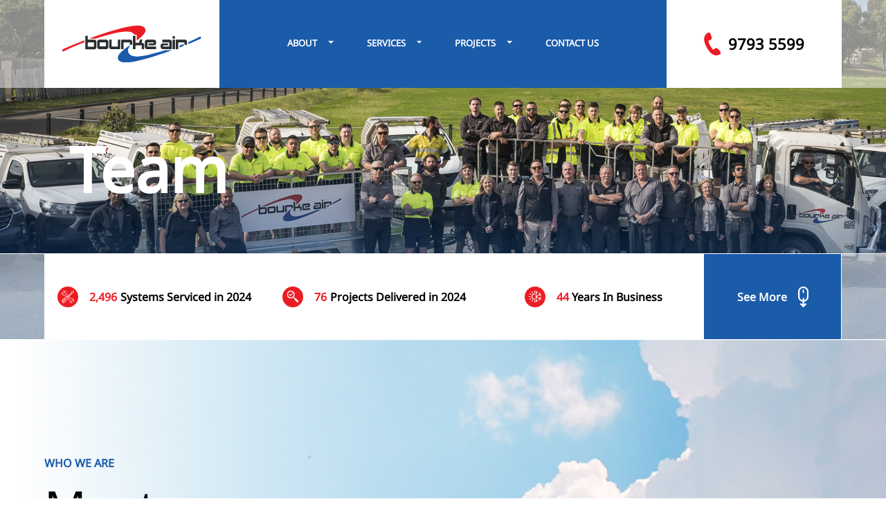

--- FILE ---
content_type: text/html; charset=UTF-8
request_url: https://bourkeair.com.au/team/
body_size: 40764
content:
<!doctype html>
<html lang="en-AU">
<head>
	<meta charset="UTF-8">
	<meta name="viewport" content="width=device-width, initial-scale=1" />
	<meta http-equiv="x-ua-compatible" content="ie=edge">
	<link rel="apple-touch-icon" sizes="180x180" href="https://bourkeair.com.au/assets/icons/apple-touch-icon.png">
	<link rel="icon" type="image/png" sizes="32x32" href="https://bourkeair.com.au/assets/icons/favicon-32x32.png">
	<link rel="icon" type="image/png" sizes="16x16" href="https://bourkeair.com.au/assets/icons/favicon-16x16.png">
	<link rel="manifest" href="https://bourkeair.com.au/assets/icons/site.webmanifest">
	<link rel="mask-icon" href="https://bourkeair.com.au/assets/icons/safari-pinned-tab.svg" color="#003a70">
	<link rel="shortcut icon" href="https://bourkeair.com.au/assets/icons/favicon.ico">
	<meta name="msapplication-TileColor" content="#003a70">
	<meta name="msapplication-TileImage" content="https://bourkeair.com.au/assets/icons/mstile-144x144.png">
	<meta name="msapplication-config" content="https://bourkeair.com.au/assets/icons/browserconfig.xml">
	<meta name="theme-color" content="#003a70">

	<link rel="preconnect" href="https://fonts.googleapis.com">
	<link rel="preconnect" href="https://fonts.gstatic.com" crossorigin>

	<meta name='robots' content='index, follow, max-image-preview:large, max-snippet:-1, max-video-preview:-1' />
	<style>img:is([sizes="auto" i], [sizes^="auto," i]) { contain-intrinsic-size: 3000px 1500px }</style>
	
	<!-- This site is optimized with the Yoast SEO plugin v26.8 - https://yoast.com/product/yoast-seo-wordpress/ -->
	<title>Team - Bourke Air</title>
	<link rel="canonical" href="https://bourkeair.com.au/team/" />
	<meta property="og:locale" content="en_US" />
	<meta property="og:type" content="article" />
	<meta property="og:title" content="Team - Bourke Air" />
	<meta property="og:url" content="https://bourkeair.com.au/team/" />
	<meta property="og:site_name" content="Bourke Air" />
	<meta property="article:modified_time" content="2025-03-06T23:22:54+00:00" />
	<meta name="twitter:card" content="summary_large_image" />
	<!-- Optimized with WP Meteor v3.4.16 - https://wordpress.org/plugins/wp-meteor/ --><script data-wpmeteor-nooptimize="true" data-cfasync="false">var _wpmeteor={"gdpr":true,"rdelay":86400000,"preload":true,"elementor-animations":true,"elementor-pp":true,"v":"3.4.16","rest_url":"https:\/\/bourkeair.com.au\/wp-json\/"};(()=>{try{new MutationObserver(function(){}),new Promise(function(){}),Object.assign({},{}),document.fonts.ready.then(function(){})}catch{s="wpmeteordisable=1",i=document.location.href,i.match(/[?&]wpmeteordisable/)||(o="",i.indexOf("?")==-1?i.indexOf("#")==-1?o=i+"?"+s:o=i.replace("#","?"+s+"#"):i.indexOf("#")==-1?o=i+"&"+s:o=i.replace("#","&"+s+"#"),document.location.href=o)}var s,i,o;})();

</script><script data-wpmeteor-nooptimize="true" data-cfasync="false">(()=>{var v="addEventListener",ue="removeEventListener",p="getAttribute",L="setAttribute",pe="removeAttribute",N="hasAttribute",St="querySelector",F=St+"All",U="appendChild",Q="removeChild",fe="createElement",T="tagName",Ae="getOwnPropertyDescriptor",y="prototype",W="__lookupGetter__",Ee="__lookupSetter__",m="DOMContentLoaded",f="load",B="pageshow",me="error";var d=window,c=document,Te=c.documentElement;var $=console.error;var Ke=!0,X=class{constructor(){this.known=[]}init(){let t,n,s=(r,a)=>{if(Ke&&r&&r.fn&&!r.__wpmeteor){let o=function(i){return i===r?this:(c[v](m,l=>{i.call(c,r,l,"jQueryMock")}),this)};this.known.push([r,r.fn.ready,r.fn.init?.prototype?.ready]),r.fn.ready=o,r.fn.init?.prototype?.ready&&(r.fn.init.prototype.ready=o),r.__wpmeteor=!0}return r};window.jQuery||window.$,Object.defineProperty(window,"jQuery",{get(){return t},set(r){t=s(r,"jQuery")},configurable:!0}),Object.defineProperty(window,"$",{get(){return n},set(r){n=s(r,"$")},configurable:!0})}unmock(){this.known.forEach(([t,n,s])=>{t.fn.ready=n,t.fn.init?.prototype?.ready&&s&&(t.fn.init.prototype.ready=s)}),Ke=!1}};var ge="fpo:first-interaction",he="fpo:replay-captured-events";var Je="fpo:element-loaded",Se="fpo:images-loaded",M="fpo:the-end";var Z="click",V=window,Qe=V.addEventListener.bind(V),Xe=V.removeEventListener.bind(V),Ge="removeAttribute",ve="getAttribute",Gt="setAttribute",Ne=["touchstart","touchmove","touchend","touchcancel","keydown","wheel"],Ze=["mouseover","mouseout",Z],Nt=["touchstart","touchend","touchcancel","mouseover","mouseout",Z],R="data-wpmeteor-";var Ue="dispatchEvent",je=e=>{let t=new MouseEvent(Z,{view:e.view,bubbles:!0,cancelable:!0});return Object.defineProperty(t,"target",{writable:!1,value:e.target}),t},Be=class{static capture(){let t=!1,[,n,s]=`${window.Promise}`.split(/[\s[(){]+/s);if(V["__"+s+n])return;let r=[],a=o=>{if(o.target&&Ue in o.target){if(!o.isTrusted)return;if(o.cancelable&&!Ne.includes(o.type))try{o.preventDefault()}catch{}o.stopImmediatePropagation(),o.type===Z?r.push(je(o)):Nt.includes(o.type)&&r.push(o),o.target[Gt](R+o.type,!0),t||(t=!0,V[Ue](new CustomEvent(ge)))}};V.addEventListener(he,()=>{Ze.forEach(l=>Xe(l,a,{passive:!1,capture:!0})),Ne.forEach(l=>Xe(l,a,{passive:!0,capture:!0}));let o;for(;o=r.shift();){var i=o.target;i[ve](R+"touchstart")&&i[ve](R+"touchend")&&!i[ve](R+Z)?(i[ve](R+"touchmove")||r.push(je(o)),i[Ge](R+"touchstart"),i[Ge](R+"touchend")):i[Ge](R+o.type),i[Ue](o)}}),Ze.forEach(o=>Qe(o,a,{passive:!1,capture:!0})),Ne.forEach(o=>Qe(o,a,{passive:!0,capture:!0}))}};var et=Be;var j=class{constructor(){this.l=[]}emit(t,n=null){this.l[t]&&this.l[t].forEach(s=>s(n))}on(t,n){this.l[t]||=[],this.l[t].push(n)}off(t,n){this.l[t]=(this.l[t]||[]).filter(s=>s!==n)}};var D=new j;var ye=c[fe]("span");ye[L]("id","elementor-device-mode");ye[L]("class","elementor-screen-only");var Ut=!1,tt=()=>(Ut||c.body[U](ye),getComputedStyle(ye,":after").content.replace(/"/g,""));var rt=e=>e[p]("class")||"",nt=(e,t)=>e[L]("class",t),st=()=>{d[v](f,function(){let e=tt(),t=Math.max(Te.clientWidth||0,d.innerWidth||0),n=Math.max(Te.clientHeight||0,d.innerHeight||0),s=["_animation_"+e,"animation_"+e,"_animation","_animation","animation"];Array.from(c[F](".elementor-invisible")).forEach(r=>{let a=r.getBoundingClientRect();if(a.top+d.scrollY<=n&&a.left+d.scrollX<t)try{let i=JSON.parse(r[p]("data-settings"));if(i.trigger_source)return;let l=i._animation_delay||i.animation_delay||0,u,E;for(var o=0;o<s.length;o++)if(i[s[o]]){E=s[o],u=i[E];break}if(u){let q=rt(r),J=u==="none"?q:q+" animated "+u,At=setTimeout(()=>{nt(r,J.replace(/\belementor-invisible\b/,"")),s.forEach(Tt=>delete i[Tt]),r[L]("data-settings",JSON.stringify(i))},l);D.on("fi",()=>{clearTimeout(At),nt(r,rt(r).replace(new RegExp("\b"+u+"\b"),""))})}}catch(i){console.error(i)}})})};var ot="data-in-mega_smartmenus",it=()=>{let e=c[fe]("div");e.innerHTML='<span class="sub-arrow --wp-meteor"><i class="fa" aria-hidden="true"></i></span>';let t=e.firstChild,n=s=>{let r=[];for(;s=s.previousElementSibling;)r.push(s);return r};c[v](m,function(){Array.from(c[F](".pp-advanced-menu ul")).forEach(s=>{if(s[p](ot))return;(s[p]("class")||"").match(/\bmega-menu\b/)&&s[F]("ul").forEach(o=>{o[L](ot,!0)});let r=n(s),a=r.filter(o=>o).filter(o=>o[T]==="A").pop();if(a||(a=r.map(o=>Array.from(o[F]("a"))).filter(o=>o).flat().pop()),a){let o=t.cloneNode(!0);a[U](o),new MutationObserver(l=>{l.forEach(({addedNodes:u})=>{u.forEach(E=>{if(E.nodeType===1&&E[T]==="SPAN")try{a[Q](o)}catch{}})})}).observe(a,{childList:!0})}})})};var w="readystatechange",A="message";var Y="SCRIPT",g="data-wpmeteor-",b=Object.defineProperty,Ve=Object.defineProperties,P="javascript/blocked",Pe=/^\s*(application|text)\/javascript|module\s*$/i,mt="requestAnimationFrame",gt="requestIdleCallback",ie="setTimeout",Ie="__dynamic",I=d.constructor.name+"::",ce=c.constructor.name+"::",ht=function(e,t){t=t||d;for(var n=0;n<this.length;n++)e.call(t,this[n],n,this)};"NodeList"in d&&!NodeList[y].forEach&&(NodeList[y].forEach=ht);"HTMLCollection"in d&&!HTMLCollection[y].forEach&&(HTMLCollection[y].forEach=ht);_wpmeteor["elementor-animations"]&&st(),_wpmeteor["elementor-pp"]&&it();var _e=[],Le=[],ee=[],se=!1,k=[],h={},He=!1,Bt=0,H=c.visibilityState==="visible"?d[mt]:d[ie],vt=d[gt]||H;c[v]("visibilitychange",()=>{H=c.visibilityState==="visible"?d[mt]:d[ie],vt=d[gt]||H});var C=d[ie],De,z=["src","type"],x=Object,te="definePropert";x[te+"y"]=(e,t,n)=>{if(e===d&&["jQuery","onload"].indexOf(t)>=0||(e===c||e===c.body)&&["readyState","write","writeln","on"+w].indexOf(t)>=0)return["on"+w,"on"+f].indexOf(t)&&n.set&&(h["on"+w]=h["on"+w]||[],h["on"+w].push(n.set)),e;if(e instanceof HTMLScriptElement&&z.indexOf(t)>=0){if(!e[t+"__def"]){let s=x[Ae](e,t);b(e,t,{set(r){return e[t+"__set"]?e[t+"__set"].call(e,r):s.set.call(e,r)},get(){return e[t+"__get"]?e[t+"__get"].call(e):s.get.call(e)}}),e[t+"__def"]=!0}return n.get&&(e[t+"__get"]=n.get),n.set&&(e[t+"__set"]=n.set),e}return b(e,t,n)};x[te+"ies"]=(e,t)=>{for(let n in t)x[te+"y"](e,n,t[n]);for(let n of x.getOwnPropertySymbols(t))x[te+"y"](e,n,t[n]);return e};var qe=EventTarget[y][v],yt=EventTarget[y][ue],ae=qe.bind(c),Ct=yt.bind(c),G=qe.bind(d),_t=yt.bind(d),Lt=Document[y].createElement,le=Lt.bind(c),de=c.__proto__[W]("readyState").bind(c),ct="loading";b(c,"readyState",{get(){return ct},set(e){return ct=e}});var at=e=>k.filter(([t,,n],s)=>{if(!(e.indexOf(t.type)<0)){n||(n=t.target);try{let r=n.constructor.name+"::"+t.type;for(let a=0;a<h[r].length;a++)if(h[r][a]){let o=r+"::"+s+"::"+a;if(!xe[o])return!0}}catch{}}}).length,oe,xe={},K=e=>{k.forEach(([t,n,s],r)=>{if(!(e.indexOf(t.type)<0)){s||(s=t.target);try{let a=s.constructor.name+"::"+t.type;if((h[a]||[]).length)for(let o=0;o<h[a].length;o++){let i=h[a][o];if(i){let l=a+"::"+r+"::"+o;if(!xe[l]){xe[l]=!0,c.readyState=n,oe=a;try{Bt++,!i[y]||i[y].constructor===i?i.bind(s)(t):i(t)}catch(u){$(u,i)}oe=null}}}}catch(a){$(a)}}})};ae(m,e=>{k.push([new e.constructor(m,e),de(),c])});ae(w,e=>{k.push([new e.constructor(w,e),de(),c])});G(m,e=>{k.push([new e.constructor(m,e),de(),d])});G(f,e=>{He=!0,k.push([new e.constructor(f,e),de(),d]),O||K([m,w,A,f,B])});G(B,e=>{k.push([new e.constructor(B,e),de(),d]),O||K([m,w,A,f,B])});var wt=e=>{k.push([e,c.readyState,d])},Ot=d[W]("onmessage"),Rt=d[Ee]("onmessage"),Pt=()=>{_t(A,wt),(h[I+"message"]||[]).forEach(e=>{G(A,e)}),b(d,"onmessage",{get:Ot,set:Rt})};G(A,wt);var Dt=new X;Dt.init();var Fe=()=>{!O&&!se&&(O=!0,c.readyState="loading",H($e),H(S)),He||G(f,()=>{Fe()})};G(ge,()=>{Fe()});D.on(Se,()=>{Fe()});_wpmeteor.rdelay>=0&&et.capture();var re=[-1],Ce=e=>{re=re.filter(t=>t!==e.target),re.length||C(D.emit.bind(D,M))};var O=!1,S=()=>{let e=_e.shift();if(e)e[p](g+"src")?e[N]("async")||e[Ie]?(e.isConnected&&(re.push(e),setTimeout(Ce,1e3,{target:e})),Oe(e,Ce),C(S)):Oe(e,C.bind(null,S)):(e.origtype==P&&Oe(e),C(S));else if(Le.length)_e.push(...Le),Le.length=0,C(S);else if(at([m,w,A]))K([m,w,A]),C(S);else if(He)if(at([f,B,A]))K([f,B,A]),C(S);else if(re.length>1)vt(S);else if(ee.length)_e.push(...ee),ee.length=0,C(S);else{if(d.RocketLazyLoadScripts)try{RocketLazyLoadScripts.run()}catch(t){$(t)}c.readyState="complete",Pt(),Dt.unmock(),O=!1,se=!0,d[ie](()=>Ce({target:-1}))}else O=!1},xt=e=>{let t=le(Y),n=e.attributes;for(var s=n.length-1;s>=0;s--)n[s].name.startsWith(g)||t[L](n[s].name,n[s].value);let r=e[p](g+"type");r?t.type=r:t.type="text/javascript",(e.textContent||"").match(/^\s*class RocketLazyLoadScripts/)?t.textContent=e.textContent.replace(/^\s*class\s*RocketLazyLoadScripts/,"window.RocketLazyLoadScripts=class").replace("RocketLazyLoadScripts.run();",""):t.textContent=e.textContent;for(let a of["onload","onerror","onreadystatechange"])e[a]&&(t[a]=e[a]);return t},Oe=(e,t)=>{let n=e[p](g+"src");if(n){let s=qe.bind(e);e.isConnected&&t&&(s(f,t),s(me,t)),e.origtype=e[p](g+"type")||"text/javascript",e.origsrc=n,(!e.isConnected||e[N]("nomodule")||e.type&&!Pe.test(e.type))&&t&&t(new Event(f,{target:e}))}else e.origtype===P?(e.origtype=e[p](g+"type")||"text/javascript",e[pe]("integrity"),e.textContent=e.textContent+`
`):t&&t(new Event(f,{target:e}))},We=(e,t)=>{let n=(h[e]||[]).indexOf(t);if(n>=0)return h[e][n]=void 0,!0},lt=(e,t,...n)=>{if("HTMLDocument::"+m==oe&&e===m&&!t.toString().match(/jQueryMock/)){D.on(M,c[v].bind(c,e,t,...n));return}if(t&&(e===m||e===w)){let s=ce+e;h[s]=h[s]||[],h[s].push(t),se&&K([e]);return}return ae(e,t,...n)},dt=(e,t,...n)=>{if(e===m){let s=ce+e;We(s,t)}return Ct(e,t,...n)};Ve(c,{[v]:{get(){return lt},set(){return lt}},[ue]:{get(){return dt},set(){return dt}}});var ne=c.createDocumentFragment(),$e=()=>{ne.hasChildNodes()&&(c.head[U](ne),ne=c.createDocumentFragment())},ut={},we=e=>{if(e)try{let t=new URL(e,c.location.href),n=t.origin;if(n&&!ut[n]&&c.location.host!==t.host){let s=le("link");s.rel="preconnect",s.href=n,ne[U](s),ut[n]=!0,O&&H($e)}}catch{}},be={},kt=(e,t,n,s)=>{let r=le("link");r.rel=t?"modulepre"+f:"pre"+f,r.as="script",n&&r[L]("crossorigin",n),s&&r[L]("integrity",s);try{e=new URL(e,c.location.href).href}catch{}r.href=e,ne[U](r),be[e]=!0,O&&H($e)},ke=function(...e){let t=le(...e);if(!e||e[0].toUpperCase()!==Y||!O)return t;let n=t[L].bind(t),s=t[p].bind(t),r=t[pe].bind(t),a=t[N].bind(t),o=t[W]("attributes").bind(t);return z.forEach(i=>{let l=t[W](i).bind(t),u=t[Ee](i).bind(t);x[te+"y"](t,i,{set(E){return i==="type"&&E&&!Pe.test(E)?n(i,E):((i==="src"&&E||i==="type"&&E&&t.origsrc)&&n("type",P),E?n(g+i,E):r(g+i))},get(){let E=t[p](g+i);if(i==="src")try{return new URL(E,c.location.href).href}catch{}return E}}),b(t,"orig"+i,{set(E){return u(E)},get(){return l()}})}),t[L]=function(i,l){if(z.includes(i))return i==="type"&&l&&!Pe.test(l)?n(i,l):((i==="src"&&l||i==="type"&&l&&t.origsrc)&&n("type",P),l?n(g+i,l):r(g+i));n(i,l)},t[p]=function(i){let l=z.indexOf(i)>=0?s(g+i):s(i);if(i==="src")try{return new URL(l,c.location.href).href}catch{}return l},t[N]=function(i){return z.indexOf(i)>=0?a(g+i):a(i)},b(t,"attributes",{get(){return[...o()].filter(l=>l.name!=="type").map(l=>({name:l.name.match(new RegExp(g))?l.name.replace(g,""):l.name,value:l.value}))}}),t[Ie]=!0,t};Object.defineProperty(Document[y],"createElement",{set(e){e!==ke&&(De=e)},get(){return De||ke}});var Re=new Set,ze=new MutationObserver(e=>{e.forEach(({removedNodes:t,addedNodes:n,target:s})=>{t.forEach(r=>{r.nodeType===1&&Y===r[T]&&"origtype"in r&&Re.delete(r)}),n.forEach(r=>{if(r.nodeType===1)if(Y===r[T]){if("origtype"in r){if(r.origtype!==P)return}else if(r[p]("type")!==P)return;"origtype"in r||z.forEach(o=>{let i=r[W](o).bind(r),l=r[Ee](o).bind(r);b(r,"orig"+o,{set(u){return l(u)},get(){return i()}})});let a=r[p](g+"src");if(Re.has(r)&&$("Inserted twice",r),r.parentNode){Re.add(r);let o=r[p](g+"type");(a||"").match(/\/gtm.js\?/)||r[N]("async")||r[Ie]?(ee.push(r),we(a)):r[N]("defer")||o==="module"?(Le.push(r),we(a)):(a&&!r[N]("nomodule")&&!be[a]&&kt(a,o==="module",r[N]("crossorigin")&&r[p]("crossorigin"),r[p]("integrity")),_e.push(r))}else r[v](f,o=>o.target.parentNode[Q](o.target)),r[v](me,o=>o.target.parentNode[Q](o.target)),s[U](r)}else r[T]==="LINK"&&r[p]("as")==="script"&&(be[r[p]("href")]=!0)})})}),bt={childList:!0,subtree:!0};ze.observe(c.documentElement,bt);var Mt=HTMLElement[y].attachShadow;HTMLElement[y].attachShadow=function(e){let t=Mt.call(this,e);return e.mode==="open"&&ze.observe(t,bt),t};(()=>{let e=x[Ae](HTMLIFrameElement[y],"src");b(HTMLIFrameElement[y],"src",{get(){return this.dataset.fpoSrc?this.dataset.fpoSrc:e.get.call(this)},set(t){delete this.dataset.fpoSrc,e.set.call(this,t)}})})();D.on(M,()=>{(!De||De===ke)&&(Document[y].createElement=Lt,ze.disconnect()),dispatchEvent(new CustomEvent(he)),dispatchEvent(new CustomEvent(M))});var Me=e=>{let t,n;!c.currentScript||!c.currentScript.parentNode?(t=c.body,n=t.lastChild):(n=c.currentScript,t=n.parentNode);try{let s=le("div");s.innerHTML=e,Array.from(s.childNodes).forEach(r=>{r.nodeName===Y?t.insertBefore(xt(r),n):t.insertBefore(r,n)})}catch(s){$(s)}},pt=e=>Me(e+`
`);Ve(c,{write:{get(){return Me},set(e){return Me=e}},writeln:{get(){return pt},set(e){return pt=e}}});var ft=(e,t,...n)=>{if(I+m==oe&&e===m&&!t.toString().match(/jQueryMock/)){D.on(M,d[v].bind(d,e,t,...n));return}if(I+f==oe&&e===f){D.on(M,d[v].bind(d,e,t,...n));return}if(t&&(e===f||e===B||e===m||e===A&&!se)){let s=e===m?ce+e:I+e;h[s]=h[s]||[],h[s].push(t),se&&K([e]);return}return G(e,t,...n)},Et=(e,t,...n)=>{if(e===f||e===m||e===B){let s=e===m?ce+e:I+e;We(s,t)}return _t(e,t,...n)};Ve(d,{[v]:{get(){return ft},set(){return ft}},[ue]:{get(){return Et},set(){return Et}}});var Ye=e=>{let t;return{get(){return t},set(n){return t&&We(e,n),h[e]=h[e]||[],h[e].push(n),t=n}}};G(Je,e=>{let{target:t,event:n}=e.detail,s=t===d?c.body:t,r=s[p](g+"on"+n.type);s[pe](g+"on"+n.type);try{let a=new Function("event",r);t===d?d[v](f,a.bind(t,n)):a.call(t,n)}catch(a){console.err(a)}});{let e=Ye(I+f);b(d,"onload",e),ae(m,()=>{b(c.body,"onload",e)})}b(c,"onreadystatechange",Ye(ce+w));b(d,"onmessage",Ye(I+A));(()=>{let e=d.innerHeight,t=d.innerWidth,n=r=>{let o={"4g":1250,"3g":2500,"2g":2500}[(navigator.connection||{}).effectiveType]||0,i=r.getBoundingClientRect(),l={top:-1*e-o,left:-1*t-o,bottom:e+o,right:t+o};return!(i.left>=l.right||i.right<=l.left||i.top>=l.bottom||i.bottom<=l.top)},s=(r=!0)=>{let a=1,o=-1,i={},l=()=>{o++,--a||d[ie](D.emit.bind(D,Se),_wpmeteor.rdelay)};Array.from(c.getElementsByTagName("*")).forEach(u=>{let E,q,J;if(u[T]==="IMG"){let _=u.currentSrc||u.src;_&&!i[_]&&!_.match(/^data:/i)&&((u.loading||"").toLowerCase()!=="lazy"||n(u))&&(E=_)}else if(u[T]===Y)we(u[p](g+"src"));else if(u[T]==="LINK"&&u[p]("as")==="script"&&["pre"+f,"modulepre"+f].indexOf(u[p]("rel"))>=0)be[u[p]("href")]=!0;else if((q=d.getComputedStyle(u))&&(J=(q.backgroundImage||"").match(/^url\s*\((.*?)\)/i))&&(J||[]).length){let _=J[0].slice(4,-1).replace(/"/g,"");!i[_]&&!_.match(/^data:/i)&&(E=_)}if(E){i[E]=!0;let _=new Image;r&&(a++,_[v](f,l),_[v](me,l)),_.src=E}}),c.fonts.ready.then(()=>{l()})};_wpmeteor.rdelay===0?ae(m,s):G(f,s)})();})();
//1.0.42

</script><script type="application/ld+json" class="yoast-schema-graph">{"@context":"https://schema.org","@graph":[{"@type":"WebPage","@id":"https://bourkeair.com.au/team/","url":"https://bourkeair.com.au/team/","name":"Team - Bourke Air","isPartOf":{"@id":"https://bourkeair.com.au/#website"},"datePublished":"2022-10-27T02:32:10+00:00","dateModified":"2025-03-06T23:22:54+00:00","breadcrumb":{"@id":"https://bourkeair.com.au/team/#breadcrumb"},"inLanguage":"en-AU","potentialAction":[{"@type":"ReadAction","target":["https://bourkeair.com.au/team/"]}]},{"@type":"BreadcrumbList","@id":"https://bourkeair.com.au/team/#breadcrumb","itemListElement":[{"@type":"ListItem","position":1,"name":"Home","item":"https://bourkeair.com.au/"},{"@type":"ListItem","position":2,"name":"Team"}]},{"@type":"WebSite","@id":"https://bourkeair.com.au/#website","url":"https://bourkeair.com.au/","name":"Bourke Air","description":"Just another WordPress site","potentialAction":[{"@type":"SearchAction","target":{"@type":"EntryPoint","urlTemplate":"https://bourkeair.com.au/?s={search_term_string}"},"query-input":{"@type":"PropertyValueSpecification","valueRequired":true,"valueName":"search_term_string"}}],"inLanguage":"en-AU"}]}</script>
	<!-- / Yoast SEO plugin. -->


<link rel='stylesheet' id='sgr_main-css' href='https://bourkeair.com.au/wp-content/plugins/three-sixty-south-google-recaptcha/three-sixty-south-gr.css?ver=1736393581' media='all' />
<link rel='stylesheet' id='corePress_swiper-css' href='https://bourkeair.com.au/assets/css/swiper-bundle.min.css?ver=449232279' media='all' />
<link rel='stylesheet' id='corePress_css-css' href='https://bourkeair.com.au/assets/css/site.min.css?ver=449232279' media='all' />
<style id='rocket-lazyload-inline-css'>
.rll-youtube-player{position:relative;padding-bottom:56.23%;height:0;overflow:hidden;max-width:100%;background:#000;margin:5px}.rll-youtube-player iframe{position:absolute;top:0;left:0;width:100%;height:100%;z-index:100;background:0 0}.rll-youtube-player img{bottom:0;display:block;left:0;margin:auto;max-width:100%;width:100%;position:absolute;right:0;top:0;border:none;height:auto;cursor:pointer;-webkit-transition:.4s all;-moz-transition:.4s all;transition:.4s all}.rll-youtube-player img:hover{-webkit-filter:brightness(75%)}.rll-youtube-player .play{height:72px;width:72px;left:50%;top:50%;margin-left:-36px;margin-top:-36px;position:absolute;background:url(https://bourkeair.com.au/wp-content/plugins/wp-rocket/inc/front/img/youtube.png) no-repeat;cursor:pointer}
</style>
<script data-cfasync="false" type="javascript/blocked" data-wpmeteor-type="text/javascript"  id="sgr_main-js-extra">
var sgr_main = {"sgr_site_key":"6LfWi7giAAAAAK1ERl8PaBrt7EN1CIWP6ncgCp_l"};
</script>
<script data-cfasync="false" type="javascript/blocked" data-wpmeteor-type="text/javascript"  data-wpmeteor-src="https://bourkeair.com.au/wp-content/plugins/three-sixty-south-google-recaptcha/three-sixty-south-gr.js?ver=1736393581" id="sgr_main-js"></script>

	<!-- Google Tag Manager --> 
<script data-cfasync="false" type="javascript/blocked" data-wpmeteor-type="text/javascript" >(function(w,d,s,l,i){w[l]=w[l]||[];w[l].push({'gtm.start':
new Date().getTime(),event:'gtm.js'});var f=d.getElementsByTagName(s)[0],
j=d.createElement(s),dl=l!='dataLayer'?'&l='+l:'';j.async=true;j.src=
'https://www.googletagmanager.com/gtm.js?id='+i+dl;f.parentNode.insertBefore(j,f);
})(window,document,'script','dataLayer','GTM-NQPNKCZ');</script>
<!-- End Google Tag Manager -->		</head>

<body class="wp-singular page-template-default page page-id-41 wp-theme-bourke_air">
<div id="page" class="site">
	<header id="masthead" class="site-header">
		<div class="inner-width mx-auto site-header-inner px-0 d-none d-lg-flex">
			<a href="https://bourkeair.com.au" class="logo-container">
				<img src="https://bourkeair.com.au/assets/images/logo.svg" class="logo-image"/>
			</a>
			<nav aria-label="Site Navigation" class="navbar h-100 navbar-expand-lg">
<div class="collapse navbar-collapse h-100" id="top-menu">
<ul class="nav h-100 align-items-center navbar-nav ">
<li class="active nav-item h-100 align-items-center d-flex dropdown ">
<a class="nav-link dropdown-toggle" href="https://bourkeair.com.au/about/">About</a>
<ul class="dropdown-menu">
<div><li><a class="dropdown-item " href="https://bourkeair.com.au/about/">About</a></li><li><a class="dropdown-item current " href="https://bourkeair.com.au/team/">Team</a></li><li><a class="dropdown-item " href="https://bourkeair.com.au/careers/">Careers</a></li></div></ul>
</li>
<li class="nav-item h-100 align-items-center d-flex dropdown ">
<a class="nav-link dropdown-toggle" href="https://bourkeair.com.au/services/">Services</a>
<ul class="dropdown-menu">
<div><li><a class="dropdown-item " href="https://bourkeair.com.au/service/hvac-servicing-and-maintenance/">HVAC Servicing and Maintenance</a></li><li><a class="dropdown-item " href="https://bourkeair.com.au/service/hvac-installation/">HVAC Installation</a></li><li><a class="dropdown-item " href="https://bourkeair.com.au/service/hvac-design/">HVAC Design</a></li></div></ul>
</li>
<li class="nav-item h-100 align-items-center d-flex dropdown ">
<a class="nav-link dropdown-toggle" href="https://bourkeair.com.au/projects/">Projects</a>
<ul class="dropdown-menu">
<div><li><a class="dropdown-item " href="https://bourkeair.com.au/case-studies/">Case Studies</a></li><li><a class="dropdown-item " href="https://bourkeair.com.au/projects/">Project Gallery</a></li></div></ul>
</li>
<li class="nav-item h-100 align-items-center d-flex ">
<a tabindex="0" class="nav-link" href="https://bourkeair.com.au/contact-us/">Contact Us</a>
</li>
</ul>
</div>
</nav>
			<a class="phone-container" href="tel:9793 5599">
				<svg width="25" height="33" viewBox="0 0 25 33" fill="none" xmlns="http://www.w3.org/2000/svg">
<path d="M23.6918 27.7679L20.459 23.665C19.3118 22.2046 17.1566 21.9612 15.7314 23.1434L14.0976 24.4995C13.75 24.7776 13.1938 24.7429 12.8809 24.4299C9.82187 21.0224 7.66664 17.0237 6.48474 12.6079C6.38045 12.1558 6.62379 11.669 7.07569 11.53L9.05711 10.8693C10.83 10.2782 11.7685 8.36581 11.1776 6.5925L9.43949 1.72458C8.91807 0.229439 7.17998 -0.431207 5.7895 0.29898C0.540471 3.15019 -2.65761 9.3394 4.01665 21.5787C10.6909 33.8181 17.6433 34.4439 22.8923 31.5927C24.2828 30.8625 24.6652 29.0197 23.6918 27.7679Z" fill="#ED1C24"/>
</svg>
				9793 5599			</a>
		</div>

		<div class="mobile-menu-container h-100 d-flex align-items-center d-lg-none justify-content-between">
			<a href="https://bourkeair.com.au" class="logo-container">
				<img src="https://bourkeair.com.au/assets/images/logo.svg" class="logo-image"/>
			</a>

			<div class="d-flex phone-burger-container h-100">
				<a class="phone-container" href="tel:9793 5599"><svg width="25" height="33" viewBox="0 0 25 33" fill="none" xmlns="http://www.w3.org/2000/svg">
<path d="M23.6918 27.7679L20.459 23.665C19.3118 22.2046 17.1566 21.9612 15.7314 23.1434L14.0976 24.4995C13.75 24.7776 13.1938 24.7429 12.8809 24.4299C9.82187 21.0224 7.66664 17.0237 6.48474 12.6079C6.38045 12.1558 6.62379 11.669 7.07569 11.53L9.05711 10.8693C10.83 10.2782 11.7685 8.36581 11.1776 6.5925L9.43949 1.72458C8.91807 0.229439 7.17998 -0.431207 5.7895 0.29898C0.540471 3.15019 -2.65761 9.3394 4.01665 21.5787C10.6909 33.8181 17.6433 34.4439 22.8923 31.5927C24.2828 30.8625 24.6652 29.0197 23.6918 27.7679Z" fill="#ED1C24"/>
</svg>
<span class="phone-text">9793 5599</span></a>
				<button class="hamburger hamburger--slider" type="button">
					<span class="hamburger-box">
						<span class="hamburger-inner"></span>
					</span>
				</button>
			</div>
		</div>

		<div class="mobile-menu">
			<div class="inner-width mx-auto">
				<div class="container"><div class="row h-100 row-cols-1 pt-5 mb-4"><div class="expandable-div d-flex justify-content-between mt-3 mb-3"><a href="https://bourkeair.com.au/about/"><h6 class="align-self-center">About</h6></a></div>
<div class="expanded-menu-contents"><p class="mb-2 mobile-nav-item"><a class="mb-2" href="https://bourkeair.com.au/about/">About</a></p>
<p class="mb-2 mobile-nav-item"><a class="mb-2" href="https://bourkeair.com.au/team/">Team</a></p>
<p class="mb-2 mobile-nav-item"><a class="mb-2" href="https://bourkeair.com.au/careers/">Careers</a></p></div>
<div class="expandable-div d-flex justify-content-between mt-3 mb-3"><a href="https://bourkeair.com.au/services/"><h6 class="align-self-center">Services</h6></a></div>
<div class="expanded-menu-contents"><p class="mb-2 mobile-nav-item"><a class="mb-2" href="https://bourkeair.com.au/service/hvac-servicing-and-maintenance/">HVAC Servicing and Maintenance</a></p>
<p class="mb-2 mobile-nav-item"><a class="mb-2" href="https://bourkeair.com.au/service/hvac-installation/">HVAC Installation</a></p>
<p class="mb-2 mobile-nav-item"><a class="mb-2" href="https://bourkeair.com.au/service/hvac-design/">HVAC Design</a></p></div>
<div class="expandable-div d-flex justify-content-between mt-3 mb-3"><a href="https://bourkeair.com.au/projects/"><h6 class="align-self-center">Projects</h6></a></div>
<div class="expanded-menu-contents"><p class="mb-2 mobile-nav-item"><a class="mb-2" href="https://bourkeair.com.au/case-studies/">Case Studies</a></p>
<p class="mb-2 mobile-nav-item"><a class="mb-2" href="https://bourkeair.com.au/projects/">Project Gallery</a></p></div>
<a href="https://bourkeair.com.au/contact-us/"><h6 class="align-self-center">Contact Us</h6></a></div></div>			</div>
		</div>
	</header><!-- #masthead -->

	<main id="primary" class="site-main">

		
<div class="section-page-banner position-relative">
    <img src="https://bourkeair.com.au/wp-content/uploads/2022/12/team-picture-resized-2.jpg" class="w-100 d-none d-md-block"/>
    <img src="https://bourkeair.com.au/wp-content/uploads/2022/12/team-picture-resized-2-aspect-ratio-500-500.jpg" class="w-100 d-block d-md-none"/>
    <div class="position-absolute w-100 bottom-0 start-0 bottom-banner z1 d-none d-xl-block z3">
        <div class="container h-100 bottom-banner-content-container px-0">
            <div class="d-flex h-100 w-100">
                <div class="statistics-container h-100 d-flex">
                                            <div class="stat-item">
                            <div class="icon me-3">
                                <svg width="18" height="18" viewBox="0 0 18 18" fill="none" xmlns="http://www.w3.org/2000/svg">
<g clip-path="url(#clip0_285_321185)">
<path d="M9.58038 10.887L9.77465 10.6402C9.77654 10.6379 9.77843 10.635 9.77985 10.6327C9.79261 10.6123 9.85926 10.5031 9.90559 10.3977C10.0053 10.1344 9.95002 9.88298 9.75764 9.49206C9.7756 9.47977 9.80301 9.46654 9.82334 9.44621C9.99729 9.27368 10.1703 9.1002 10.3603 8.91018L10.7716 8.49658C10.7716 8.49658 10.7692 8.49422 10.7678 8.4928C10.8023 8.46065 10.8321 8.43418 10.8599 8.40629C12.3102 6.95608 13.7604 5.50587 15.2096 4.05425C15.2503 4.01359 15.289 3.99611 15.3477 4.00083C15.6185 4.02258 15.8903 4.03345 16.1607 4.06039C16.3356 4.07788 16.4504 4.0169 16.5355 3.86281C16.9992 3.01953 17.4672 2.17909 17.9337 1.33723C18.0363 1.15193 18.0212 1.04038 17.8723 0.89101C17.626 0.644267 17.3797 0.397996 17.133 0.151725C17.0994 0.118164 17.0654 0.0846026 17.0266 0.0576594C16.9274 -0.0118259 16.822 -0.0203343 16.7142 0.0396972C15.8497 0.518531 14.9846 0.997838 14.1196 1.4762C13.9816 1.5523 13.9244 1.66433 13.9381 1.82221C13.9622 2.10062 13.9773 2.38045 13.9995 2.65887C14.0038 2.71181 13.9873 2.74726 13.9504 2.78319C13.7566 2.97415 13.5651 3.16701 13.3732 3.35939C12.106 4.62667 10.8387 5.89442 9.57234 7.16265C9.5506 7.18439 9.53973 7.21654 9.52224 7.24632C9.52224 7.24632 9.11572 7.60603 9.07176 7.64905C8.87465 7.84332 8.6799 8.03571 8.47807 8.23471C8.27386 8.0929 8.03847 8.02011 7.77423 8.05651C7.51378 8.09243 7.30674 8.22289 7.11625 8.42804L6.85816 8.68707C6.85816 8.68707 6.74991 8.58072 6.44456 8.5845C6.44456 8.5845 6.44503 8.58497 6.44503 8.58544C6.32969 8.59868 6.21625 8.60435 6.10611 8.62515C5.84708 8.67384 5.65989 8.83881 5.48027 9.01843C3.81641 10.6847 2.15112 12.349 0.486784 14.0143C0.397446 14.1036 0.303854 14.1911 0.226333 14.2903C-0.114003 14.7243 -0.0676798 15.3123 0.337887 15.7193C0.909841 16.2931 1.48416 16.8651 2.058 17.437C2.17192 17.5505 2.28111 17.671 2.4059 17.7717C2.82707 18.1106 3.4236 18.0681 3.82397 17.6762C3.99934 17.5046 4.1714 17.3292 4.34487 17.1558C5.91656 15.5841 7.48778 14.0124 9.06042 12.4416C9.20317 12.2989 9.31898 12.1391 9.36672 11.9425C9.37239 11.9193 9.37617 11.8962 9.38043 11.873C9.38279 11.8484 9.3861 11.8262 9.39083 11.8078C9.40217 11.7265 9.40879 11.6437 9.42013 11.5615C9.42013 11.5615 9.42108 11.562 9.42155 11.5624C9.4225 11.3285 9.35869 11.1143 9.35869 11.1143L9.58038 10.8889V10.887ZM8.98857 8.59159C10.807 6.7741 12.624 4.95519 14.4443 3.14007C14.5672 3.01764 14.6235 2.89285 14.6036 2.7189C14.5762 2.48066 14.5691 2.24007 14.5507 2.00041C14.5464 1.947 14.5592 1.9158 14.6098 1.88838C15.3231 1.49463 16.0349 1.09899 16.7463 0.701935C16.7913 0.676882 16.8168 0.679718 16.8532 0.716588C17.0106 0.875884 17.1718 1.0314 17.333 1.18975C17.2828 1.28051 17.2389 1.36134 17.194 1.44169C16.8343 2.08928 16.4741 2.73639 16.1163 3.38492C16.0879 3.43597 16.0586 3.45535 16 3.45015C15.7395 3.42841 15.4786 3.41375 15.2186 3.39154C15.0995 3.38161 15.005 3.41564 14.9199 3.5012C13.0769 5.34611 11.2324 7.18959 9.38799 9.03355C9.37523 9.04632 9.36152 9.05813 9.34829 9.0709C9.21073 8.92909 9.07507 8.78965 8.92618 8.63649C8.94225 8.62515 8.96872 8.61191 8.98904 8.59159H8.98857ZM2.10149 16.5569C2.09015 16.5682 2.07833 16.5781 2.06935 16.5867C1.84766 16.3659 1.63069 16.1504 1.40475 15.9254C1.42696 15.9074 1.45391 15.8894 1.47612 15.8672C2.88757 14.4567 4.29902 13.0462 5.71 11.6357C5.88206 11.4636 6.16047 11.4485 6.33489 11.6017C6.53011 11.7733 6.55989 12.0484 6.40391 12.2488C6.38594 12.2715 6.36656 12.2932 6.34624 12.314C4.93148 13.7288 3.51625 15.1431 2.10149 16.5573V16.5569ZM8.64209 12.0134C7.55963 13.0958 6.47717 14.1783 5.39471 15.2608C4.73768 15.9178 4.08064 16.5744 3.4236 17.2309C3.19813 17.4564 2.92539 17.4555 2.6985 17.2309C2.62948 17.1624 2.55905 17.0953 2.47539 17.0135C2.50848 16.9865 2.53306 16.9705 2.55338 16.9497C3.9568 15.5463 5.36021 14.1424 6.76315 12.7385C7.16446 12.3367 7.21362 11.7676 6.88699 11.3204C6.52302 10.8217 5.76247 10.7475 5.32287 11.1819C4.46305 12.0313 3.61126 12.8893 2.75616 13.7439C2.19414 14.3055 1.63211 14.867 1.07056 15.4286C1.04456 15.4546 1.02329 15.4853 0.989253 15.5264C0.852173 15.3596 0.661207 15.2608 0.612047 15.0443C0.578486 14.8949 0.612047 14.7621 0.70753 14.6444C0.735892 14.6099 0.768507 14.5787 0.800177 14.547C2.54298 12.8037 4.28626 11.0604 6.02954 9.31717C6.19734 9.14936 6.49088 9.14133 6.6601 9.3096C7.33038 9.97562 7.9997 10.6426 8.6662 11.3124C8.87512 11.5227 8.86142 11.7936 8.64162 12.0129L8.64209 12.0134ZM9.26793 10.3401C9.2528 10.3585 9.2372 10.376 9.22019 10.393C9.11809 10.4956 9.01551 10.5982 8.91058 10.7026C8.37218 10.1642 7.83899 9.63103 7.30863 9.10067C7.4287 8.97636 7.54214 8.83975 7.67497 8.72631C7.81819 8.60388 8.03988 8.62184 8.1746 8.75467C8.53715 9.11202 8.89734 9.47174 9.25469 9.83429C9.39083 9.97279 9.39177 10.1893 9.26793 10.3401Z" fill="white"/>
<path d="M9.77992 10.6327C9.778 10.6351 9.77609 10.6379 9.77466 10.6403L9.778 10.6365C9.778 10.6365 9.77896 10.6351 9.78039 10.6327H9.77992Z" fill="white"/>
<path d="M9.3915 11.8064C9.38678 11.8253 9.38347 11.847 9.3811 11.8716C9.38489 11.8498 9.38867 11.8281 9.3915 11.8064Z" fill="white"/>
<path d="M9.58057 10.887C9.65761 10.7986 9.7219 10.7173 9.77484 10.6402L9.58057 10.887Z" fill="white"/>
<path d="M15.817 11.1257C15.0229 10.7778 14.2014 10.756 13.3751 11.0203C13.3193 11.0382 13.29 11.0231 13.2532 10.9862C12.4444 10.1746 11.6347 9.36444 10.8254 8.55378C10.8084 8.53676 10.7923 8.5188 10.7715 8.49658L10.3603 8.91018C10.3816 8.94044 10.3967 8.96974 10.4189 8.99196C11.2693 9.84375 12.1215 10.6936 12.9705 11.5468C13.1 11.6768 13.2305 11.7005 13.4058 11.6404C14.5913 11.2325 15.6525 11.4523 16.5469 12.3325C17.1703 12.946 17.4332 13.716 17.3849 14.59C17.3816 14.6524 17.3717 14.7148 17.3627 14.7952C17.3325 14.7668 17.3121 14.7493 17.2932 14.7299C16.9694 14.408 16.6504 14.0809 16.3214 13.7647C15.8577 13.3194 15.0711 13.3223 14.6084 13.7666C14.3593 14.0062 14.1135 14.2497 13.8729 14.4978C13.3671 15.0187 13.3794 15.8006 13.8979 16.3238C14.1971 16.6254 14.4987 16.9246 14.7993 17.2253C14.8173 17.2432 14.8343 17.2621 14.8518 17.281C14.8504 17.2891 14.8494 17.2971 14.848 17.3056C14.6651 17.3108 14.4817 17.3293 14.2997 17.3189C13.731 17.2872 13.2073 17.1132 12.7464 16.7753C12.0223 16.244 11.6096 15.5302 11.5241 14.6326C11.481 14.1802 11.5472 13.743 11.7122 13.3213C11.7746 13.1616 11.7481 13.0344 11.6262 12.9129C10.9691 12.2601 10.3149 11.6036 9.65978 10.9489C9.63756 10.9267 9.61014 10.9097 9.58131 10.887L9.35962 11.1124C9.35962 11.1124 9.42343 11.327 9.42249 11.5606C9.42485 11.562 9.42863 11.5643 9.43194 11.5672C9.97695 12.1122 10.5224 12.6567 11.0656 13.2036C11.0849 13.223 11.0934 13.2703 11.0849 13.2982C10.9318 13.7888 10.8765 14.288 10.9412 14.7989C11.0708 15.8256 11.559 16.6453 12.39 17.2555C12.9502 17.6667 13.585 17.8837 14.2808 17.9182C14.7043 17.9395 15.1174 17.8851 15.5211 17.7566C15.6502 17.7154 15.7357 17.6337 15.7542 17.4956C15.7693 17.3803 15.7126 17.2943 15.6346 17.2163C15.1883 16.7705 14.7426 16.3238 14.2978 15.8767C14.2628 15.8412 14.2293 15.8029 14.2033 15.7604C14.0298 15.4768 14.0723 15.1454 14.3158 14.8992C14.5346 14.6775 14.7563 14.4586 14.9785 14.2407C15.0234 14.1967 15.074 14.1561 15.1283 14.1258C15.42 13.9656 15.7286 14.0143 15.9744 14.2587C16.4178 14.7002 16.8588 15.1435 17.3027 15.5846C17.4866 15.7675 17.7409 15.7056 17.8208 15.4583C17.99 14.9351 18.0443 14.3976 17.9507 13.8564C17.7276 12.5693 17.0139 11.6499 15.818 11.1257H15.817Z" fill="white"/>
<path d="M9.78003 10.6327C9.83533 10.5509 9.87693 10.4738 9.90576 10.3977C9.85944 10.5031 9.79279 10.6123 9.78003 10.6327Z" fill="white"/>
<path d="M7.02611 4.75714C6.9779 4.70892 6.96797 4.67111 6.98783 4.60777C7.16319 4.04621 7.20526 3.47426 7.09135 2.89616C6.89376 1.895 6.36057 1.11696 5.50736 0.56013C5.05595 0.265645 4.55821 0.0916955 4.02312 0.0321367C3.52396 -0.0236407 3.03189 0.017956 2.55448 0.178198C2.48215 0.202305 2.40747 0.256191 2.36209 0.317168C2.27133 0.438177 2.30253 0.583765 2.42638 0.708082C2.86787 1.15099 3.31125 1.59248 3.7518 2.03681C4.03399 2.32184 4.05195 2.71417 3.78252 3.00204C3.54287 3.25824 3.29093 3.50357 3.03426 3.74275C2.87118 3.89495 2.66603 3.92899 2.45001 3.88266C2.31813 3.8543 2.20658 3.78765 2.11062 3.69122C1.66535 3.24406 1.21913 2.79831 0.771965 2.35351C0.591398 2.17389 0.327637 2.22825 0.252952 2.46223C0.101692 2.93539 0.040715 3.42037 0.0960197 3.9148C0.195284 4.80204 0.567763 5.55362 1.22906 6.15771C1.59633 6.49285 2.01372 6.74432 2.48546 6.90173C3.21955 7.14705 3.956 7.15131 4.69292 6.91449C4.74255 6.89842 4.77328 6.90504 4.81062 6.94238C5.34145 7.47557 5.87417 8.00687 6.40595 8.53865C6.42107 8.55378 6.43384 8.57127 6.44518 8.58403C6.75054 8.58025 6.85878 8.6866 6.85878 8.6866L7.11687 8.42757C7.08945 8.39164 7.07055 8.35903 7.04502 8.3335C6.39602 7.68356 5.7456 7.0355 5.09802 6.38413C4.97134 6.25651 4.83898 6.22909 4.66881 6.29385C2.96004 6.94191 1.09954 5.91381 0.734623 4.12232C0.673646 3.82263 0.664665 3.52011 0.697753 3.21664C0.700116 3.19584 0.705789 3.17552 0.712879 3.14101C0.738877 3.16607 0.75873 3.1845 0.77811 3.20388C1.10521 3.52956 1.42428 3.86423 1.76178 4.17951C2.21461 4.60257 2.95343 4.61817 3.4195 4.20173C3.73525 3.91953 4.04014 3.61843 4.31004 3.29227C4.69387 2.82809 4.65322 2.12757 4.24009 1.68749C3.92764 1.35472 3.5977 1.03849 3.27485 0.716118C3.25453 0.695792 3.22569 0.68492 3.20064 0.669322L3.21908 0.639069C3.29707 0.631507 3.37459 0.620162 3.45259 0.61638C4.96661 0.543586 6.25469 1.57027 6.51608 3.06444C6.60164 3.55414 6.55343 4.03676 6.39271 4.50756C6.37806 4.5501 6.36435 4.59264 6.34828 4.63424C6.29108 4.78219 6.32606 4.90603 6.43809 5.01522C6.60589 5.17925 6.77134 5.34611 6.93772 5.51202C7.6321 6.20593 8.32601 6.90031 9.02039 7.59469C9.03883 7.61312 9.05631 7.6325 9.07286 7.64952C9.11635 7.60651 9.52333 7.24679 9.52333 7.24679C9.47937 7.20519 9.45999 7.1877 9.44156 7.16927C8.63704 6.36475 7.83299 5.55976 7.02659 4.75761L7.02611 4.75714Z" fill="white"/>
</g>
<defs>
<clipPath id="clip0_285_321185">
<rect width="18" height="18" fill="white"/>
</clipPath>
</defs>
</svg>
                            </div>
                            <span class="red">2,496</span>
                            <span class="black">Systems Serviced in 2024</span>
                        </div>
                                            <div class="stat-item">
                            <div class="icon me-3">
                                <svg width="17" height="17" viewBox="0 0 17 17" fill="none" xmlns="http://www.w3.org/2000/svg">
<g clip-path="url(#clip0_285_321184)">
<path d="M9.00163 9.96721C7.75151 10.9157 6.32982 11.3064 4.75618 11.0785C3.33085 10.8724 2.15634 10.1944 1.24974 9.07838C-0.561278 6.84923 -0.379522 3.65128 1.63579 1.63625C3.65837 -0.386782 6.86309 -0.555459 9.08451 1.25091C10.2576 2.20444 10.9402 3.44916 11.1067 4.9538C11.2729 6.45662 10.8755 7.81294 9.96348 9.00895C10.6396 9.68475 11.3136 10.3587 11.9893 11.0345C12.074 10.9542 12.1613 10.8662 12.2881 10.8339C12.4637 10.7895 12.6197 10.8244 12.7585 10.9382C12.7771 10.9535 12.7942 10.9705 12.8109 10.9873C13.8109 11.9862 15.8186 13.994 16.8193 14.9922C16.9804 15.1529 17.044 15.3405 16.968 15.5568C16.9389 15.6397 16.8811 15.7186 16.819 15.7822C16.4762 16.1323 16.1279 16.4773 15.7808 16.8233C15.5448 17.0585 15.2351 17.0589 14.9989 16.8241C14.6779 16.5045 14.358 16.1835 14.0377 15.8633C13.3587 15.1842 11.6716 13.4963 10.9919 12.8176C10.8348 12.6609 10.7716 12.4766 10.8428 12.2643C10.8701 12.1829 10.9326 12.1131 10.9824 12.04C10.9966 12.0193 11.0209 12.0055 11.0442 11.9859C10.3601 11.3097 9.68213 10.6394 9.00163 9.96721ZM5.57008 9.73855C7.87547 9.7251 9.73338 7.90019 9.73556 5.57471C9.73774 3.24922 7.86529 1.41195 5.57371 1.40904C3.27959 1.40614 1.41841 3.26485 1.40968 5.5678C1.40132 7.86093 3.2665 9.73128 5.56972 9.73891L5.57008 9.73855Z" fill="white"/>
<path d="M4.87612 6.17307C4.89793 6.14726 4.91356 6.12617 4.9321 6.10763C5.72964 5.30969 6.52792 4.51284 7.32401 3.7138C7.50431 3.53277 7.71151 3.46442 7.96015 3.53349C8.21716 3.60511 8.39709 3.8614 8.38728 4.12968C8.38037 4.31108 8.29967 4.45249 8.17499 4.57682C7.23676 5.51399 6.2989 6.45189 5.36213 7.39052C5.28325 7.46977 5.20473 7.54756 5.09859 7.58864C4.84486 7.68716 4.61584 7.6399 4.42573 7.4505C3.92735 6.95429 3.43298 6.45371 2.93969 5.95204C2.76193 5.77137 2.71213 5.55144 2.79828 5.31333C2.87753 5.09412 3.04075 4.95961 3.27303 4.92326C3.47551 4.89163 3.65181 4.95489 3.79721 5.09921C4.1371 5.43692 4.47553 5.77573 4.81505 6.11418C4.83177 6.1309 4.84958 6.14689 4.87612 6.17234V6.17307Z" fill="white"/>
</g>
<defs>
<clipPath id="clip0_285_321184">
<rect width="17" height="17" fill="white"/>
</clipPath>
</defs>
</svg>
                            </div>
                            <span class="red">76</span>
                            <span class="black">Projects Delivered in 2024</span>
                        </div>
                                            <div class="stat-item">
                            <div class="icon me-3">
                                <svg width="18" height="18" viewBox="0 0 18 18" fill="none" xmlns="http://www.w3.org/2000/svg">
<path d="M17.7067 12.1191C17.3364 11.9056 16.966 11.6924 16.5956 11.4795L15.958 11.1126L16.233 10.9728C16.5244 10.8245 16.8106 10.679 17.0973 10.5328C17.1499 10.5058 17.2026 10.4791 17.2552 10.4525C17.4245 10.3667 17.5996 10.2778 17.7696 10.1856C17.9334 10.097 18.0164 9.93567 17.9978 9.74372C17.9784 9.54456 17.8621 9.40015 17.6702 9.33713C17.4943 9.27915 17.3433 9.33893 17.2453 9.38899C16.9693 9.52944 16.6933 9.66953 16.4172 9.80998C15.9474 10.0487 15.4776 10.2872 15.0082 10.527C14.9745 10.5439 14.9617 10.5439 14.9318 10.5266C14.021 9.99977 13.1092 9.47398 12.1977 8.94819L11.4216 8.50054L12.0237 8.1541C12.997 7.59409 13.9702 7.03409 14.9427 6.473C14.9628 6.46148 14.9694 6.45896 15.0042 6.4766C15.5354 6.74706 16.0761 7.02004 16.5989 7.28438L16.7401 7.35569C16.7905 7.38126 16.841 7.40682 16.8914 7.43275C17.0336 7.5055 17.1806 7.58041 17.3287 7.64883C17.4932 7.72482 17.6614 7.70249 17.8153 7.58437C17.9575 7.47489 18.0179 7.3276 17.9945 7.14681C17.9667 6.93289 17.8087 6.82989 17.6925 6.77083L17.2548 6.54935C16.8223 6.33039 16.3902 6.11143 15.9577 5.89247C16.0812 5.82117 16.2048 5.74986 16.3284 5.67855C16.573 5.53738 16.8176 5.39621 17.0618 5.25468C17.1137 5.22443 17.1656 5.19454 17.2175 5.16465C17.4047 5.05697 17.5981 4.94533 17.7835 4.82684C17.948 4.72169 18.0142 4.55206 17.9692 4.34931C17.9279 4.16276 17.8022 4.03816 17.6051 3.98954C17.4435 3.94956 17.31 4.00971 17.2113 4.06625C16.6307 4.40117 16.0502 4.73537 15.4692 5.06993C15.4747 4.932 15.4798 4.79407 15.4853 4.65578C15.4952 4.40981 15.5047 4.16348 15.5138 3.91751C15.5167 3.8426 15.5197 3.76806 15.523 3.69315C15.5317 3.48607 15.5412 3.2718 15.5405 3.0604C15.5401 2.90194 15.4564 2.75717 15.3171 2.67362C15.1731 2.58719 14.9979 2.58034 14.8484 2.65561C14.6162 2.77265 14.5822 2.98441 14.5768 3.13351C14.564 3.49652 14.5501 3.85917 14.5362 4.22218C14.519 4.66983 14.5014 5.1326 14.4857 5.5878C14.4843 5.63066 14.4758 5.64398 14.436 5.66703C13.6386 6.1244 12.8423 6.58284 12.0457 7.04165L11.3408 7.44752C11.2307 7.5109 11.1207 7.57393 11.0048 7.63983L10.9474 7.6726V7.01968C10.9474 5.91012 10.9474 4.80055 10.9459 3.69099C10.9459 3.64921 10.9528 3.63553 10.9858 3.61536C11.4797 3.30925 11.9586 3.0089 12.4884 2.67578C12.5491 2.63761 12.6098 2.60015 12.6705 2.5627C12.8449 2.45502 13.0251 2.34374 13.1951 2.22273C13.3161 2.13666 13.3841 2.00197 13.3823 1.85288C13.3801 1.69802 13.3015 1.55361 13.1717 1.4661C12.9944 1.34689 12.801 1.35194 12.5966 1.48014C12.1436 1.76465 11.6899 2.04843 11.2366 2.33185L10.947 2.513V2.11289C10.947 1.59683 10.947 1.08076 10.9466 0.564689C10.9466 0.509949 10.9452 0.451608 10.9368 0.392906C10.9188 0.272983 10.8527 0.166024 10.751 0.0925568C10.6501 0.0194501 10.5233 -0.0115212 10.4026 0.00720564C10.1383 0.0482606 9.98618 0.230487 9.98581 0.507068C9.98435 1.23741 9.98545 15.7453 9.98545 15.8623C9.98545 15.9268 9.98545 15.9909 9.98472 16.0554C9.98362 16.22 9.98252 16.3899 9.9891 16.5578C9.99459 16.7025 10.0662 16.8333 10.1854 16.9161C10.267 16.973 10.3628 17.0022 10.4607 17.0022C10.5105 17.0022 10.5609 16.9946 10.6103 16.9795C10.8333 16.9103 10.947 16.7421 10.947 16.48C10.9477 15.9985 10.9477 15.517 10.9474 15.0358V14.4902L11.4482 14.8039C11.7751 15.0088 12.102 15.2134 12.4292 15.4176L12.4603 15.437C12.5403 15.4875 12.6233 15.5393 12.7122 15.5807C12.929 15.6819 13.201 15.5919 13.3191 15.3809C13.4507 15.1446 13.3735 14.8821 13.1268 14.7272C12.45 14.3023 11.7228 13.8463 10.9927 13.3915C10.9543 13.3677 10.9455 13.3522 10.9455 13.309C10.9474 12.2085 10.9474 11.0895 10.9474 10.0073V9.3292L11.121 9.42932C12.2182 10.0606 13.3531 10.7139 14.4656 11.3571C14.4718 11.3625 14.481 11.3816 14.4813 11.3906C14.4949 11.7003 14.5069 12.0151 14.5186 12.3197C14.5256 12.4984 14.5322 12.677 14.5395 12.8553L14.5475 13.0598C14.5592 13.3616 14.5713 13.6735 14.5921 13.9803C14.598 14.0657 14.6426 14.1643 14.7117 14.2446C14.8426 14.3963 15.0276 14.4398 15.2327 14.3674C15.4297 14.2979 15.5485 14.124 15.5423 13.9137C15.5332 13.6047 15.5211 13.291 15.5091 12.9878C15.5043 12.865 15.4996 12.7418 15.4948 12.619L15.4688 11.933L15.9876 12.2322C16.3108 12.4188 16.634 12.6053 16.9576 12.7911L17.0165 12.825C17.1148 12.8819 17.2164 12.941 17.3236 12.9892C17.5119 13.0739 17.7506 13.0112 17.8786 12.8434C17.9667 12.7278 18.001 12.5934 17.9751 12.4652C17.9469 12.3273 17.8515 12.2056 17.7067 12.1217V12.1191Z" fill="white"/>
<path d="M3.89531 8.49226C3.88362 10.9203 5.88715 12.9006 8.36707 12.9125C8.56816 12.9136 8.76595 12.901 8.96009 12.8765V11.7097C8.76997 11.7432 8.57437 11.7605 8.37475 11.7605C6.54598 11.7605 5.06526 10.3012 5.06526 8.49982C5.06526 6.69845 6.54634 5.23955 8.37512 5.23955C8.57474 5.23955 8.77034 5.25684 8.96009 5.29033V4.12603C8.77107 4.10118 8.57803 4.08821 8.38243 4.08713C5.9175 4.07561 3.90738 6.04913 3.89568 8.49226H3.89531Z" fill="white"/>
<path d="M5.39745 13.2618C5.13239 13.2006 4.87829 13.3101 4.73863 13.5485C4.48745 13.9774 4.23701 14.4063 3.98657 14.8356C3.90796 14.9703 3.87945 15.1125 3.9087 15.2688C3.97633 15.6319 4.43846 15.8375 4.76129 15.6499C4.90242 15.5678 4.98249 15.441 5.06 15.3088C5.27424 14.9426 5.48776 14.5763 5.7031 14.2104C5.77366 14.0901 5.84459 13.9709 5.83765 13.8251C5.83765 13.8082 5.83874 13.7912 5.83765 13.7743C5.82156 13.5287 5.64058 13.318 5.39782 13.2618H5.39745Z" fill="white"/>
<path d="M3.25604 11.0676C3.05861 10.9595 2.85643 10.9736 2.66449 11.0816C2.22758 11.3265 1.79288 11.575 1.35926 11.8249C1.15233 11.9441 1.03241 12.1217 1.0474 12.3622C1.07555 12.8135 1.54243 13.0494 1.94497 12.8214C2.37858 12.5758 2.81256 12.3313 3.24507 12.0835C3.4447 11.9693 3.55584 11.7993 3.55876 11.5404C3.55072 11.3463 3.45274 11.1752 3.25641 11.0679L3.25604 11.0676Z" fill="white"/>
<path d="M4.7079 3.4C4.83075 3.6132 4.99783 3.75185 5.14993 3.75401C5.6892 3.75509 5.97876 3.30637 5.77804 2.93111C5.61096 2.61816 5.4245 2.31493 5.24462 2.00846C5.14627 1.84063 5.05487 1.66705 4.9408 1.51003C4.72143 1.20788 4.25784 1.19168 4.0074 1.514C3.86042 1.70342 3.86335 1.962 3.99533 2.18456C4.23517 2.58863 4.47318 2.99341 4.70754 3.40036L4.7079 3.4Z" fill="white"/>
<path d="M1.33847 5.16177C1.44596 5.22551 1.55527 5.28637 1.66423 5.34796C2.01631 5.54711 2.364 5.75491 2.7223 5.94253C3.09887 6.13953 3.55661 5.85466 3.55735 5.43547C3.55698 5.17978 3.41915 5.01231 3.20271 4.89059C2.78774 4.65759 2.3746 4.42206 1.96183 4.18581C1.70079 4.03636 1.46314 4.06445 1.27668 4.20454C0.93959 4.45807 0.974688 4.94569 1.3381 5.16177H1.33847Z" fill="white"/>
<path d="M7.97176 2.77337C8.15164 2.93759 8.36552 2.98837 8.59439 2.89042C8.82984 2.78958 8.95671 2.60519 8.9589 2.3477C8.96073 2.09741 8.95927 1.84712 8.95927 1.59682C8.95927 1.33681 8.96109 1.07679 8.9589 0.81678C8.95634 0.509228 8.69201 0.251734 8.38087 0.249933C8.06389 0.248133 7.79261 0.502745 7.79078 0.811738C7.78786 1.33177 7.78932 1.8518 7.79041 2.37147C7.79041 2.53101 7.85659 2.6675 7.97212 2.77301L7.97176 2.77337Z" fill="white"/>
<path d="M2.13954 9.07568C2.46164 9.07424 2.72488 8.81566 2.72561 8.50199C2.72634 8.18399 2.46311 7.92506 2.13625 7.92434C1.62074 7.92362 1.10524 7.92362 0.589728 7.92434C0.262874 7.9247 -0.000729699 8.18363 1.51758e-06 8.50163C0.000732735 8.81818 0.265433 9.07496 0.593384 9.07568C0.850041 9.0764 1.10633 9.07568 1.36299 9.07568C1.62184 9.07568 1.88106 9.07676 2.13991 9.07568H2.13954Z" fill="white"/>
<path d="M8.95859 14.6282C8.9553 14.3221 8.6884 14.0656 8.37727 14.0649C8.06468 14.0642 7.79303 14.3185 7.7912 14.6231C7.78755 15.1453 7.78937 15.6679 7.79084 16.1904C7.7912 16.3496 7.85847 16.4857 7.9751 16.5909C8.15608 16.754 8.37033 16.803 8.59846 16.7043C8.83392 16.6024 8.95786 16.4166 8.95969 16.1591C8.96115 15.9088 8.95969 15.6585 8.95969 15.4082C8.95969 15.2818 8.96005 15.1554 8.96042 15.0286V15.0121C8.96042 14.8839 8.96042 14.756 8.95895 14.6282H8.95859Z" fill="white"/>
</svg>
                            </div>
                            <span class="red">44</span>
                            <span class="black">Years In Business</span>
                        </div>
                                    </div>
                
                <div class="see-more-button d-flex justify-content-center align-items-center">
                    <span>See More</span>
                    <svg width="15" height="30" viewBox="0 0 15 30" fill="none" xmlns="http://www.w3.org/2000/svg">
<g clip-path="url(#clip0_612_229569)">
<path d="M7.51273 0C3.36163 0 0 3.36322 0 7.45977V14.5402C0 18.6368 3.36163 22 7.51273 22C11.6638 22 15 18.6368 15 14.5402V7.45977C15 3.36322 11.6384 0 7.51273 0ZM12.8862 14.5402C12.8862 17.4736 10.4669 19.8759 7.51273 19.8759C4.55857 19.8759 2.13922 17.4736 2.13922 14.5402V7.45977C2.13922 4.52644 4.55857 2.12414 7.51273 2.12414C10.4669 2.12414 12.8862 4.52644 12.8862 7.45977V14.5402Z" fill="white"/>
<path d="M7.51273 4.45068C6.92699 4.45068 6.44312 4.93114 6.44312 5.51275V8.37023C6.44312 8.95184 6.92699 9.4323 7.51273 9.4323C8.09846 9.4323 8.58233 8.95184 8.58233 8.37023V5.48747C8.55687 4.90586 8.09846 4.45068 7.51273 4.45068Z" fill="white"/>
</g>
<g clip-path="url(#clip1_612_229569)">
<path d="M10.1226 24.4913L8.65683 26.0023L8.89403 17.4117C8.89403 16.7507 8.37492 16.2471 7.76419 16.2471C7.15347 16.2471 6.63435 16.7822 6.63435 17.4117L6.39715 26.0023L4.93141 24.4913C4.47337 24.0192 3.77104 24.0507 3.34353 24.4913C2.88549 24.9635 2.88549 25.6875 3.34353 26.1282L6.70252 29.6536C6.91627 29.874 7.19109 29.9999 7.49646 29.9999C7.80182 29.9999 8.07664 29.874 8.2904 29.6536L11.6799 26.1596C12.1074 25.6875 12.1074 24.9635 11.6799 24.4913C11.2829 24.0192 10.5501 24.0192 10.1226 24.4913Z" fill="white"/>
</g>
<defs>
<clipPath id="clip0_612_229569">
<rect width="15" height="22" fill="white"/>
</clipPath>
<clipPath id="clip1_612_229569">
<rect width="9" height="17" fill="white" transform="translate(3 13)"/>
</clipPath>
</defs>
</svg>
                </div>
            </div>
        </div>
    </div>

    <div class="position-absolute start-0 bottom-0 w-100">
        <div class="container h-100 mx-auto position-relative">
            <div class="downwards-line position-absolute end-0">
                
            </div>
        </div>
    </div>

    <div class="position-absolute start-0 top-0 h-100 w-100 z2">
        <div class="container h-100 mx-auto d-flex flex-column justify-content-end align-items-start">
                        <h1 class="text-white page-banner-title">Team</h1>
        </div>
    </div>
    

    <div class="position-absolute start-0 top-0 h-100 w-100 gradient-overlay z1"></div>
</div>

<div class="page-banner-mobile w-100 bottom-0 start-0 bottom-banner z1 d-block d-xl-none">
    <div class="h-100 bottom-banner-content-container px-0">
        <div class="d-flex h-100 w-100">
            <div class="statistics-container h-100 d-flex ">
                                    <div class="stat-item flex-column">
                        <div class="icon mb-3">
                            <svg width="18" height="18" viewBox="0 0 18 18" fill="none" xmlns="http://www.w3.org/2000/svg">
<g clip-path="url(#clip0_285_321185)">
<path d="M9.58038 10.887L9.77465 10.6402C9.77654 10.6379 9.77843 10.635 9.77985 10.6327C9.79261 10.6123 9.85926 10.5031 9.90559 10.3977C10.0053 10.1344 9.95002 9.88298 9.75764 9.49206C9.7756 9.47977 9.80301 9.46654 9.82334 9.44621C9.99729 9.27368 10.1703 9.1002 10.3603 8.91018L10.7716 8.49658C10.7716 8.49658 10.7692 8.49422 10.7678 8.4928C10.8023 8.46065 10.8321 8.43418 10.8599 8.40629C12.3102 6.95608 13.7604 5.50587 15.2096 4.05425C15.2503 4.01359 15.289 3.99611 15.3477 4.00083C15.6185 4.02258 15.8903 4.03345 16.1607 4.06039C16.3356 4.07788 16.4504 4.0169 16.5355 3.86281C16.9992 3.01953 17.4672 2.17909 17.9337 1.33723C18.0363 1.15193 18.0212 1.04038 17.8723 0.89101C17.626 0.644267 17.3797 0.397996 17.133 0.151725C17.0994 0.118164 17.0654 0.0846026 17.0266 0.0576594C16.9274 -0.0118259 16.822 -0.0203343 16.7142 0.0396972C15.8497 0.518531 14.9846 0.997838 14.1196 1.4762C13.9816 1.5523 13.9244 1.66433 13.9381 1.82221C13.9622 2.10062 13.9773 2.38045 13.9995 2.65887C14.0038 2.71181 13.9873 2.74726 13.9504 2.78319C13.7566 2.97415 13.5651 3.16701 13.3732 3.35939C12.106 4.62667 10.8387 5.89442 9.57234 7.16265C9.5506 7.18439 9.53973 7.21654 9.52224 7.24632C9.52224 7.24632 9.11572 7.60603 9.07176 7.64905C8.87465 7.84332 8.6799 8.03571 8.47807 8.23471C8.27386 8.0929 8.03847 8.02011 7.77423 8.05651C7.51378 8.09243 7.30674 8.22289 7.11625 8.42804L6.85816 8.68707C6.85816 8.68707 6.74991 8.58072 6.44456 8.5845C6.44456 8.5845 6.44503 8.58497 6.44503 8.58544C6.32969 8.59868 6.21625 8.60435 6.10611 8.62515C5.84708 8.67384 5.65989 8.83881 5.48027 9.01843C3.81641 10.6847 2.15112 12.349 0.486784 14.0143C0.397446 14.1036 0.303854 14.1911 0.226333 14.2903C-0.114003 14.7243 -0.0676798 15.3123 0.337887 15.7193C0.909841 16.2931 1.48416 16.8651 2.058 17.437C2.17192 17.5505 2.28111 17.671 2.4059 17.7717C2.82707 18.1106 3.4236 18.0681 3.82397 17.6762C3.99934 17.5046 4.1714 17.3292 4.34487 17.1558C5.91656 15.5841 7.48778 14.0124 9.06042 12.4416C9.20317 12.2989 9.31898 12.1391 9.36672 11.9425C9.37239 11.9193 9.37617 11.8962 9.38043 11.873C9.38279 11.8484 9.3861 11.8262 9.39083 11.8078C9.40217 11.7265 9.40879 11.6437 9.42013 11.5615C9.42013 11.5615 9.42108 11.562 9.42155 11.5624C9.4225 11.3285 9.35869 11.1143 9.35869 11.1143L9.58038 10.8889V10.887ZM8.98857 8.59159C10.807 6.7741 12.624 4.95519 14.4443 3.14007C14.5672 3.01764 14.6235 2.89285 14.6036 2.7189C14.5762 2.48066 14.5691 2.24007 14.5507 2.00041C14.5464 1.947 14.5592 1.9158 14.6098 1.88838C15.3231 1.49463 16.0349 1.09899 16.7463 0.701935C16.7913 0.676882 16.8168 0.679718 16.8532 0.716588C17.0106 0.875884 17.1718 1.0314 17.333 1.18975C17.2828 1.28051 17.2389 1.36134 17.194 1.44169C16.8343 2.08928 16.4741 2.73639 16.1163 3.38492C16.0879 3.43597 16.0586 3.45535 16 3.45015C15.7395 3.42841 15.4786 3.41375 15.2186 3.39154C15.0995 3.38161 15.005 3.41564 14.9199 3.5012C13.0769 5.34611 11.2324 7.18959 9.38799 9.03355C9.37523 9.04632 9.36152 9.05813 9.34829 9.0709C9.21073 8.92909 9.07507 8.78965 8.92618 8.63649C8.94225 8.62515 8.96872 8.61191 8.98904 8.59159H8.98857ZM2.10149 16.5569C2.09015 16.5682 2.07833 16.5781 2.06935 16.5867C1.84766 16.3659 1.63069 16.1504 1.40475 15.9254C1.42696 15.9074 1.45391 15.8894 1.47612 15.8672C2.88757 14.4567 4.29902 13.0462 5.71 11.6357C5.88206 11.4636 6.16047 11.4485 6.33489 11.6017C6.53011 11.7733 6.55989 12.0484 6.40391 12.2488C6.38594 12.2715 6.36656 12.2932 6.34624 12.314C4.93148 13.7288 3.51625 15.1431 2.10149 16.5573V16.5569ZM8.64209 12.0134C7.55963 13.0958 6.47717 14.1783 5.39471 15.2608C4.73768 15.9178 4.08064 16.5744 3.4236 17.2309C3.19813 17.4564 2.92539 17.4555 2.6985 17.2309C2.62948 17.1624 2.55905 17.0953 2.47539 17.0135C2.50848 16.9865 2.53306 16.9705 2.55338 16.9497C3.9568 15.5463 5.36021 14.1424 6.76315 12.7385C7.16446 12.3367 7.21362 11.7676 6.88699 11.3204C6.52302 10.8217 5.76247 10.7475 5.32287 11.1819C4.46305 12.0313 3.61126 12.8893 2.75616 13.7439C2.19414 14.3055 1.63211 14.867 1.07056 15.4286C1.04456 15.4546 1.02329 15.4853 0.989253 15.5264C0.852173 15.3596 0.661207 15.2608 0.612047 15.0443C0.578486 14.8949 0.612047 14.7621 0.70753 14.6444C0.735892 14.6099 0.768507 14.5787 0.800177 14.547C2.54298 12.8037 4.28626 11.0604 6.02954 9.31717C6.19734 9.14936 6.49088 9.14133 6.6601 9.3096C7.33038 9.97562 7.9997 10.6426 8.6662 11.3124C8.87512 11.5227 8.86142 11.7936 8.64162 12.0129L8.64209 12.0134ZM9.26793 10.3401C9.2528 10.3585 9.2372 10.376 9.22019 10.393C9.11809 10.4956 9.01551 10.5982 8.91058 10.7026C8.37218 10.1642 7.83899 9.63103 7.30863 9.10067C7.4287 8.97636 7.54214 8.83975 7.67497 8.72631C7.81819 8.60388 8.03988 8.62184 8.1746 8.75467C8.53715 9.11202 8.89734 9.47174 9.25469 9.83429C9.39083 9.97279 9.39177 10.1893 9.26793 10.3401Z" fill="white"/>
<path d="M9.77992 10.6327C9.778 10.6351 9.77609 10.6379 9.77466 10.6403L9.778 10.6365C9.778 10.6365 9.77896 10.6351 9.78039 10.6327H9.77992Z" fill="white"/>
<path d="M9.3915 11.8064C9.38678 11.8253 9.38347 11.847 9.3811 11.8716C9.38489 11.8498 9.38867 11.8281 9.3915 11.8064Z" fill="white"/>
<path d="M9.58057 10.887C9.65761 10.7986 9.7219 10.7173 9.77484 10.6402L9.58057 10.887Z" fill="white"/>
<path d="M15.817 11.1257C15.0229 10.7778 14.2014 10.756 13.3751 11.0203C13.3193 11.0382 13.29 11.0231 13.2532 10.9862C12.4444 10.1746 11.6347 9.36444 10.8254 8.55378C10.8084 8.53676 10.7923 8.5188 10.7715 8.49658L10.3603 8.91018C10.3816 8.94044 10.3967 8.96974 10.4189 8.99196C11.2693 9.84375 12.1215 10.6936 12.9705 11.5468C13.1 11.6768 13.2305 11.7005 13.4058 11.6404C14.5913 11.2325 15.6525 11.4523 16.5469 12.3325C17.1703 12.946 17.4332 13.716 17.3849 14.59C17.3816 14.6524 17.3717 14.7148 17.3627 14.7952C17.3325 14.7668 17.3121 14.7493 17.2932 14.7299C16.9694 14.408 16.6504 14.0809 16.3214 13.7647C15.8577 13.3194 15.0711 13.3223 14.6084 13.7666C14.3593 14.0062 14.1135 14.2497 13.8729 14.4978C13.3671 15.0187 13.3794 15.8006 13.8979 16.3238C14.1971 16.6254 14.4987 16.9246 14.7993 17.2253C14.8173 17.2432 14.8343 17.2621 14.8518 17.281C14.8504 17.2891 14.8494 17.2971 14.848 17.3056C14.6651 17.3108 14.4817 17.3293 14.2997 17.3189C13.731 17.2872 13.2073 17.1132 12.7464 16.7753C12.0223 16.244 11.6096 15.5302 11.5241 14.6326C11.481 14.1802 11.5472 13.743 11.7122 13.3213C11.7746 13.1616 11.7481 13.0344 11.6262 12.9129C10.9691 12.2601 10.3149 11.6036 9.65978 10.9489C9.63756 10.9267 9.61014 10.9097 9.58131 10.887L9.35962 11.1124C9.35962 11.1124 9.42343 11.327 9.42249 11.5606C9.42485 11.562 9.42863 11.5643 9.43194 11.5672C9.97695 12.1122 10.5224 12.6567 11.0656 13.2036C11.0849 13.223 11.0934 13.2703 11.0849 13.2982C10.9318 13.7888 10.8765 14.288 10.9412 14.7989C11.0708 15.8256 11.559 16.6453 12.39 17.2555C12.9502 17.6667 13.585 17.8837 14.2808 17.9182C14.7043 17.9395 15.1174 17.8851 15.5211 17.7566C15.6502 17.7154 15.7357 17.6337 15.7542 17.4956C15.7693 17.3803 15.7126 17.2943 15.6346 17.2163C15.1883 16.7705 14.7426 16.3238 14.2978 15.8767C14.2628 15.8412 14.2293 15.8029 14.2033 15.7604C14.0298 15.4768 14.0723 15.1454 14.3158 14.8992C14.5346 14.6775 14.7563 14.4586 14.9785 14.2407C15.0234 14.1967 15.074 14.1561 15.1283 14.1258C15.42 13.9656 15.7286 14.0143 15.9744 14.2587C16.4178 14.7002 16.8588 15.1435 17.3027 15.5846C17.4866 15.7675 17.7409 15.7056 17.8208 15.4583C17.99 14.9351 18.0443 14.3976 17.9507 13.8564C17.7276 12.5693 17.0139 11.6499 15.818 11.1257H15.817Z" fill="white"/>
<path d="M9.78003 10.6327C9.83533 10.5509 9.87693 10.4738 9.90576 10.3977C9.85944 10.5031 9.79279 10.6123 9.78003 10.6327Z" fill="white"/>
<path d="M7.02611 4.75714C6.9779 4.70892 6.96797 4.67111 6.98783 4.60777C7.16319 4.04621 7.20526 3.47426 7.09135 2.89616C6.89376 1.895 6.36057 1.11696 5.50736 0.56013C5.05595 0.265645 4.55821 0.0916955 4.02312 0.0321367C3.52396 -0.0236407 3.03189 0.017956 2.55448 0.178198C2.48215 0.202305 2.40747 0.256191 2.36209 0.317168C2.27133 0.438177 2.30253 0.583765 2.42638 0.708082C2.86787 1.15099 3.31125 1.59248 3.7518 2.03681C4.03399 2.32184 4.05195 2.71417 3.78252 3.00204C3.54287 3.25824 3.29093 3.50357 3.03426 3.74275C2.87118 3.89495 2.66603 3.92899 2.45001 3.88266C2.31813 3.8543 2.20658 3.78765 2.11062 3.69122C1.66535 3.24406 1.21913 2.79831 0.771965 2.35351C0.591398 2.17389 0.327637 2.22825 0.252952 2.46223C0.101692 2.93539 0.040715 3.42037 0.0960197 3.9148C0.195284 4.80204 0.567763 5.55362 1.22906 6.15771C1.59633 6.49285 2.01372 6.74432 2.48546 6.90173C3.21955 7.14705 3.956 7.15131 4.69292 6.91449C4.74255 6.89842 4.77328 6.90504 4.81062 6.94238C5.34145 7.47557 5.87417 8.00687 6.40595 8.53865C6.42107 8.55378 6.43384 8.57127 6.44518 8.58403C6.75054 8.58025 6.85878 8.6866 6.85878 8.6866L7.11687 8.42757C7.08945 8.39164 7.07055 8.35903 7.04502 8.3335C6.39602 7.68356 5.7456 7.0355 5.09802 6.38413C4.97134 6.25651 4.83898 6.22909 4.66881 6.29385C2.96004 6.94191 1.09954 5.91381 0.734623 4.12232C0.673646 3.82263 0.664665 3.52011 0.697753 3.21664C0.700116 3.19584 0.705789 3.17552 0.712879 3.14101C0.738877 3.16607 0.75873 3.1845 0.77811 3.20388C1.10521 3.52956 1.42428 3.86423 1.76178 4.17951C2.21461 4.60257 2.95343 4.61817 3.4195 4.20173C3.73525 3.91953 4.04014 3.61843 4.31004 3.29227C4.69387 2.82809 4.65322 2.12757 4.24009 1.68749C3.92764 1.35472 3.5977 1.03849 3.27485 0.716118C3.25453 0.695792 3.22569 0.68492 3.20064 0.669322L3.21908 0.639069C3.29707 0.631507 3.37459 0.620162 3.45259 0.61638C4.96661 0.543586 6.25469 1.57027 6.51608 3.06444C6.60164 3.55414 6.55343 4.03676 6.39271 4.50756C6.37806 4.5501 6.36435 4.59264 6.34828 4.63424C6.29108 4.78219 6.32606 4.90603 6.43809 5.01522C6.60589 5.17925 6.77134 5.34611 6.93772 5.51202C7.6321 6.20593 8.32601 6.90031 9.02039 7.59469C9.03883 7.61312 9.05631 7.6325 9.07286 7.64952C9.11635 7.60651 9.52333 7.24679 9.52333 7.24679C9.47937 7.20519 9.45999 7.1877 9.44156 7.16927C8.63704 6.36475 7.83299 5.55976 7.02659 4.75761L7.02611 4.75714Z" fill="white"/>
</g>
<defs>
<clipPath id="clip0_285_321185">
<rect width="18" height="18" fill="white"/>
</clipPath>
</defs>
</svg>
                        </div>
                        <div class="d-flex flex-column flex-smc-row align-items-center align-items-smc-start">
                            <span class="red">2,496</span>
                            <span class="black">Systems Serviced in 2024</span>
                        </div>
                        
                    </div>
                                    <div class="stat-item flex-column">
                        <div class="icon mb-3">
                            <svg width="17" height="17" viewBox="0 0 17 17" fill="none" xmlns="http://www.w3.org/2000/svg">
<g clip-path="url(#clip0_285_321184)">
<path d="M9.00163 9.96721C7.75151 10.9157 6.32982 11.3064 4.75618 11.0785C3.33085 10.8724 2.15634 10.1944 1.24974 9.07838C-0.561278 6.84923 -0.379522 3.65128 1.63579 1.63625C3.65837 -0.386782 6.86309 -0.555459 9.08451 1.25091C10.2576 2.20444 10.9402 3.44916 11.1067 4.9538C11.2729 6.45662 10.8755 7.81294 9.96348 9.00895C10.6396 9.68475 11.3136 10.3587 11.9893 11.0345C12.074 10.9542 12.1613 10.8662 12.2881 10.8339C12.4637 10.7895 12.6197 10.8244 12.7585 10.9382C12.7771 10.9535 12.7942 10.9705 12.8109 10.9873C13.8109 11.9862 15.8186 13.994 16.8193 14.9922C16.9804 15.1529 17.044 15.3405 16.968 15.5568C16.9389 15.6397 16.8811 15.7186 16.819 15.7822C16.4762 16.1323 16.1279 16.4773 15.7808 16.8233C15.5448 17.0585 15.2351 17.0589 14.9989 16.8241C14.6779 16.5045 14.358 16.1835 14.0377 15.8633C13.3587 15.1842 11.6716 13.4963 10.9919 12.8176C10.8348 12.6609 10.7716 12.4766 10.8428 12.2643C10.8701 12.1829 10.9326 12.1131 10.9824 12.04C10.9966 12.0193 11.0209 12.0055 11.0442 11.9859C10.3601 11.3097 9.68213 10.6394 9.00163 9.96721ZM5.57008 9.73855C7.87547 9.7251 9.73338 7.90019 9.73556 5.57471C9.73774 3.24922 7.86529 1.41195 5.57371 1.40904C3.27959 1.40614 1.41841 3.26485 1.40968 5.5678C1.40132 7.86093 3.2665 9.73128 5.56972 9.73891L5.57008 9.73855Z" fill="white"/>
<path d="M4.87612 6.17307C4.89793 6.14726 4.91356 6.12617 4.9321 6.10763C5.72964 5.30969 6.52792 4.51284 7.32401 3.7138C7.50431 3.53277 7.71151 3.46442 7.96015 3.53349C8.21716 3.60511 8.39709 3.8614 8.38728 4.12968C8.38037 4.31108 8.29967 4.45249 8.17499 4.57682C7.23676 5.51399 6.2989 6.45189 5.36213 7.39052C5.28325 7.46977 5.20473 7.54756 5.09859 7.58864C4.84486 7.68716 4.61584 7.6399 4.42573 7.4505C3.92735 6.95429 3.43298 6.45371 2.93969 5.95204C2.76193 5.77137 2.71213 5.55144 2.79828 5.31333C2.87753 5.09412 3.04075 4.95961 3.27303 4.92326C3.47551 4.89163 3.65181 4.95489 3.79721 5.09921C4.1371 5.43692 4.47553 5.77573 4.81505 6.11418C4.83177 6.1309 4.84958 6.14689 4.87612 6.17234V6.17307Z" fill="white"/>
</g>
<defs>
<clipPath id="clip0_285_321184">
<rect width="17" height="17" fill="white"/>
</clipPath>
</defs>
</svg>
                        </div>
                        <div class="d-flex flex-column flex-smc-row align-items-center align-items-smc-start">
                            <span class="red">76</span>
                            <span class="black">Projects Delivered in 2024</span>
                        </div>
                        
                    </div>
                                    <div class="stat-item flex-column">
                        <div class="icon mb-3">
                            <svg width="18" height="18" viewBox="0 0 18 18" fill="none" xmlns="http://www.w3.org/2000/svg">
<path d="M17.7067 12.1191C17.3364 11.9056 16.966 11.6924 16.5956 11.4795L15.958 11.1126L16.233 10.9728C16.5244 10.8245 16.8106 10.679 17.0973 10.5328C17.1499 10.5058 17.2026 10.4791 17.2552 10.4525C17.4245 10.3667 17.5996 10.2778 17.7696 10.1856C17.9334 10.097 18.0164 9.93567 17.9978 9.74372C17.9784 9.54456 17.8621 9.40015 17.6702 9.33713C17.4943 9.27915 17.3433 9.33893 17.2453 9.38899C16.9693 9.52944 16.6933 9.66953 16.4172 9.80998C15.9474 10.0487 15.4776 10.2872 15.0082 10.527C14.9745 10.5439 14.9617 10.5439 14.9318 10.5266C14.021 9.99977 13.1092 9.47398 12.1977 8.94819L11.4216 8.50054L12.0237 8.1541C12.997 7.59409 13.9702 7.03409 14.9427 6.473C14.9628 6.46148 14.9694 6.45896 15.0042 6.4766C15.5354 6.74706 16.0761 7.02004 16.5989 7.28438L16.7401 7.35569C16.7905 7.38126 16.841 7.40682 16.8914 7.43275C17.0336 7.5055 17.1806 7.58041 17.3287 7.64883C17.4932 7.72482 17.6614 7.70249 17.8153 7.58437C17.9575 7.47489 18.0179 7.3276 17.9945 7.14681C17.9667 6.93289 17.8087 6.82989 17.6925 6.77083L17.2548 6.54935C16.8223 6.33039 16.3902 6.11143 15.9577 5.89247C16.0812 5.82117 16.2048 5.74986 16.3284 5.67855C16.573 5.53738 16.8176 5.39621 17.0618 5.25468C17.1137 5.22443 17.1656 5.19454 17.2175 5.16465C17.4047 5.05697 17.5981 4.94533 17.7835 4.82684C17.948 4.72169 18.0142 4.55206 17.9692 4.34931C17.9279 4.16276 17.8022 4.03816 17.6051 3.98954C17.4435 3.94956 17.31 4.00971 17.2113 4.06625C16.6307 4.40117 16.0502 4.73537 15.4692 5.06993C15.4747 4.932 15.4798 4.79407 15.4853 4.65578C15.4952 4.40981 15.5047 4.16348 15.5138 3.91751C15.5167 3.8426 15.5197 3.76806 15.523 3.69315C15.5317 3.48607 15.5412 3.2718 15.5405 3.0604C15.5401 2.90194 15.4564 2.75717 15.3171 2.67362C15.1731 2.58719 14.9979 2.58034 14.8484 2.65561C14.6162 2.77265 14.5822 2.98441 14.5768 3.13351C14.564 3.49652 14.5501 3.85917 14.5362 4.22218C14.519 4.66983 14.5014 5.1326 14.4857 5.5878C14.4843 5.63066 14.4758 5.64398 14.436 5.66703C13.6386 6.1244 12.8423 6.58284 12.0457 7.04165L11.3408 7.44752C11.2307 7.5109 11.1207 7.57393 11.0048 7.63983L10.9474 7.6726V7.01968C10.9474 5.91012 10.9474 4.80055 10.9459 3.69099C10.9459 3.64921 10.9528 3.63553 10.9858 3.61536C11.4797 3.30925 11.9586 3.0089 12.4884 2.67578C12.5491 2.63761 12.6098 2.60015 12.6705 2.5627C12.8449 2.45502 13.0251 2.34374 13.1951 2.22273C13.3161 2.13666 13.3841 2.00197 13.3823 1.85288C13.3801 1.69802 13.3015 1.55361 13.1717 1.4661C12.9944 1.34689 12.801 1.35194 12.5966 1.48014C12.1436 1.76465 11.6899 2.04843 11.2366 2.33185L10.947 2.513V2.11289C10.947 1.59683 10.947 1.08076 10.9466 0.564689C10.9466 0.509949 10.9452 0.451608 10.9368 0.392906C10.9188 0.272983 10.8527 0.166024 10.751 0.0925568C10.6501 0.0194501 10.5233 -0.0115212 10.4026 0.00720564C10.1383 0.0482606 9.98618 0.230487 9.98581 0.507068C9.98435 1.23741 9.98545 15.7453 9.98545 15.8623C9.98545 15.9268 9.98545 15.9909 9.98472 16.0554C9.98362 16.22 9.98252 16.3899 9.9891 16.5578C9.99459 16.7025 10.0662 16.8333 10.1854 16.9161C10.267 16.973 10.3628 17.0022 10.4607 17.0022C10.5105 17.0022 10.5609 16.9946 10.6103 16.9795C10.8333 16.9103 10.947 16.7421 10.947 16.48C10.9477 15.9985 10.9477 15.517 10.9474 15.0358V14.4902L11.4482 14.8039C11.7751 15.0088 12.102 15.2134 12.4292 15.4176L12.4603 15.437C12.5403 15.4875 12.6233 15.5393 12.7122 15.5807C12.929 15.6819 13.201 15.5919 13.3191 15.3809C13.4507 15.1446 13.3735 14.8821 13.1268 14.7272C12.45 14.3023 11.7228 13.8463 10.9927 13.3915C10.9543 13.3677 10.9455 13.3522 10.9455 13.309C10.9474 12.2085 10.9474 11.0895 10.9474 10.0073V9.3292L11.121 9.42932C12.2182 10.0606 13.3531 10.7139 14.4656 11.3571C14.4718 11.3625 14.481 11.3816 14.4813 11.3906C14.4949 11.7003 14.5069 12.0151 14.5186 12.3197C14.5256 12.4984 14.5322 12.677 14.5395 12.8553L14.5475 13.0598C14.5592 13.3616 14.5713 13.6735 14.5921 13.9803C14.598 14.0657 14.6426 14.1643 14.7117 14.2446C14.8426 14.3963 15.0276 14.4398 15.2327 14.3674C15.4297 14.2979 15.5485 14.124 15.5423 13.9137C15.5332 13.6047 15.5211 13.291 15.5091 12.9878C15.5043 12.865 15.4996 12.7418 15.4948 12.619L15.4688 11.933L15.9876 12.2322C16.3108 12.4188 16.634 12.6053 16.9576 12.7911L17.0165 12.825C17.1148 12.8819 17.2164 12.941 17.3236 12.9892C17.5119 13.0739 17.7506 13.0112 17.8786 12.8434C17.9667 12.7278 18.001 12.5934 17.9751 12.4652C17.9469 12.3273 17.8515 12.2056 17.7067 12.1217V12.1191Z" fill="white"/>
<path d="M3.89531 8.49226C3.88362 10.9203 5.88715 12.9006 8.36707 12.9125C8.56816 12.9136 8.76595 12.901 8.96009 12.8765V11.7097C8.76997 11.7432 8.57437 11.7605 8.37475 11.7605C6.54598 11.7605 5.06526 10.3012 5.06526 8.49982C5.06526 6.69845 6.54634 5.23955 8.37512 5.23955C8.57474 5.23955 8.77034 5.25684 8.96009 5.29033V4.12603C8.77107 4.10118 8.57803 4.08821 8.38243 4.08713C5.9175 4.07561 3.90738 6.04913 3.89568 8.49226H3.89531Z" fill="white"/>
<path d="M5.39745 13.2618C5.13239 13.2006 4.87829 13.3101 4.73863 13.5485C4.48745 13.9774 4.23701 14.4063 3.98657 14.8356C3.90796 14.9703 3.87945 15.1125 3.9087 15.2688C3.97633 15.6319 4.43846 15.8375 4.76129 15.6499C4.90242 15.5678 4.98249 15.441 5.06 15.3088C5.27424 14.9426 5.48776 14.5763 5.7031 14.2104C5.77366 14.0901 5.84459 13.9709 5.83765 13.8251C5.83765 13.8082 5.83874 13.7912 5.83765 13.7743C5.82156 13.5287 5.64058 13.318 5.39782 13.2618H5.39745Z" fill="white"/>
<path d="M3.25604 11.0676C3.05861 10.9595 2.85643 10.9736 2.66449 11.0816C2.22758 11.3265 1.79288 11.575 1.35926 11.8249C1.15233 11.9441 1.03241 12.1217 1.0474 12.3622C1.07555 12.8135 1.54243 13.0494 1.94497 12.8214C2.37858 12.5758 2.81256 12.3313 3.24507 12.0835C3.4447 11.9693 3.55584 11.7993 3.55876 11.5404C3.55072 11.3463 3.45274 11.1752 3.25641 11.0679L3.25604 11.0676Z" fill="white"/>
<path d="M4.7079 3.4C4.83075 3.6132 4.99783 3.75185 5.14993 3.75401C5.6892 3.75509 5.97876 3.30637 5.77804 2.93111C5.61096 2.61816 5.4245 2.31493 5.24462 2.00846C5.14627 1.84063 5.05487 1.66705 4.9408 1.51003C4.72143 1.20788 4.25784 1.19168 4.0074 1.514C3.86042 1.70342 3.86335 1.962 3.99533 2.18456C4.23517 2.58863 4.47318 2.99341 4.70754 3.40036L4.7079 3.4Z" fill="white"/>
<path d="M1.33847 5.16177C1.44596 5.22551 1.55527 5.28637 1.66423 5.34796C2.01631 5.54711 2.364 5.75491 2.7223 5.94253C3.09887 6.13953 3.55661 5.85466 3.55735 5.43547C3.55698 5.17978 3.41915 5.01231 3.20271 4.89059C2.78774 4.65759 2.3746 4.42206 1.96183 4.18581C1.70079 4.03636 1.46314 4.06445 1.27668 4.20454C0.93959 4.45807 0.974688 4.94569 1.3381 5.16177H1.33847Z" fill="white"/>
<path d="M7.97176 2.77337C8.15164 2.93759 8.36552 2.98837 8.59439 2.89042C8.82984 2.78958 8.95671 2.60519 8.9589 2.3477C8.96073 2.09741 8.95927 1.84712 8.95927 1.59682C8.95927 1.33681 8.96109 1.07679 8.9589 0.81678C8.95634 0.509228 8.69201 0.251734 8.38087 0.249933C8.06389 0.248133 7.79261 0.502745 7.79078 0.811738C7.78786 1.33177 7.78932 1.8518 7.79041 2.37147C7.79041 2.53101 7.85659 2.6675 7.97212 2.77301L7.97176 2.77337Z" fill="white"/>
<path d="M2.13954 9.07568C2.46164 9.07424 2.72488 8.81566 2.72561 8.50199C2.72634 8.18399 2.46311 7.92506 2.13625 7.92434C1.62074 7.92362 1.10524 7.92362 0.589728 7.92434C0.262874 7.9247 -0.000729699 8.18363 1.51758e-06 8.50163C0.000732735 8.81818 0.265433 9.07496 0.593384 9.07568C0.850041 9.0764 1.10633 9.07568 1.36299 9.07568C1.62184 9.07568 1.88106 9.07676 2.13991 9.07568H2.13954Z" fill="white"/>
<path d="M8.95859 14.6282C8.9553 14.3221 8.6884 14.0656 8.37727 14.0649C8.06468 14.0642 7.79303 14.3185 7.7912 14.6231C7.78755 15.1453 7.78937 15.6679 7.79084 16.1904C7.7912 16.3496 7.85847 16.4857 7.9751 16.5909C8.15608 16.754 8.37033 16.803 8.59846 16.7043C8.83392 16.6024 8.95786 16.4166 8.95969 16.1591C8.96115 15.9088 8.95969 15.6585 8.95969 15.4082C8.95969 15.2818 8.96005 15.1554 8.96042 15.0286V15.0121C8.96042 14.8839 8.96042 14.756 8.95895 14.6282H8.95859Z" fill="white"/>
</svg>
                        </div>
                        <div class="d-flex flex-column flex-smc-row align-items-center align-items-smc-start">
                            <span class="red">44</span>
                            <span class="black">Years In Business</span>
                        </div>
                        
                    </div>
                            </div>
        </div>
    </div>
</div><div class="section-who-we-are">
    <div class="container px-0">
        <div class="row">
            <div class="col-12 col-md-5 ">
                <div class="position-relative section-padding-top section-padding-bottom">
                    <h2 class="subtitle">Who we are</h2>
                    <h2>Meet our team!</h2>
                    <p class="pb-4">As Bourke Air has grown over the years our team have grown with us. We're a tight knit community of estimators, installers, service technicians and mechanical engineers who are backed up by our amazing support staff. From the executive level down, our team are essential to the excellent service we provide our clients and each member is proud to be a part of Bourke Air. </p>
                    <div class="position-absolute start-0 w-100 line-container">
                        <div class="full-height-downwards-line top-0 start-0 z1"></div>
                    </div>
                </div>
                
            </div>
            <div class="col-12 col-md-6 offset-md-1 d-flex">
                <img src="https://bourkeair.com.au/wp-content/uploads/2022/11/team-nobg.png" class="img-fluid w-100 pt-4 mt-auto" />
            </div>
        </div>
    </div>
</div><div class="section-team-slider">
    <div class="container section position-relative">
        <h2 class="subtitle text-white">Our team</h2>
        <div class="teamslider-swiper-pagination pt-5"></div>
        <div class="position-absolute start-0 w-100 top-0 line-container z1">
            <div class="section-height-downwards-line-gap position-absolute start-0">
                
            </div>
        </div>

        <div class="row">
            <div class="bottom-content z2 col-12 col-md-4 order-2 order-md-1">
                <h2 class="swiper-title pt-5 mb-3">Chris Bourke</h2>
                <h4 class="swiper-position pb-3"> Director</h4>
                <a href="https://www.linkedin.com/in/chris-bourke-7a2090122/" class="linkedin mb-3 d-inline-block"><svg width="47" height="47" viewBox="0 0 47 47" fill="none" xmlns="http://www.w3.org/2000/svg">
<g clip-path="url(#clip0_199_151938)">
<path d="M43.5228 0H3.46677C1.55439 0 0 1.5174 0 3.38931V43.6084C0 45.4803 1.55439 47 3.46677 47H43.5228C45.4387 47 47 45.4803 47 43.6084V3.38931C47 1.5174 45.4398 0 43.5228 0Z" fill="#007BB6"/>
<path d="M6.9638 17.6198H13.9424V40.0494H6.9638V17.6198ZM10.4548 6.47034C12.6848 6.47034 14.4955 8.28105 14.4955 10.5121C14.4955 12.7432 12.6848 14.555 10.4548 14.555C8.22487 14.555 6.41064 12.7443 6.41064 10.5121C6.41064 8.27989 8.21563 6.47034 10.4548 6.47034Z" fill="white"/>
<path d="M18.3154 17.6198H24.9972V20.6858H25.0931C26.0227 18.9224 28.2965 17.0632 31.6882 17.0632C38.7465 17.0632 40.0514 21.7078 40.0514 27.7485V40.0494H33.0809V29.1423C33.0809 26.5418 33.0359 23.1952 29.4583 23.1952C25.8807 23.1952 25.2778 26.0302 25.2778 28.9564V40.0494H18.3154V17.6198Z" fill="white"/>
</g>
<defs>
<clipPath id="clip0_199_151938">
<rect width="47" height="47" fill="white"/>
</clipPath>
</defs>
</svg>
</a>
                <h5 class="team-slider-title">An experienced leader with historical attachments to our brand.</h5>
                <p class="team-slider-desc pt-4">Chris has 25 years’ experience in the Mechanical Services industry. Having worked as a Plumber, Estimator, Project Manager & now Director. He has a passion for all things Mechanical Services.</p>
            </div>
            <div class="col-12 col-md-8 order-1 order-md-2">
                <div class="team-slider-wrapper position-relative">
                    <div class="position-absolute top-0 left-0">
                        
                    </div>
                    <div class="swiper swiper-container">
                        <div class="swiper-wrapper">
                                                            <div class="swiper-slide" id="chris-bourke">
                                    <div class="position-relative team-slider-container">
                                        <img src="https://bourkeair.com.au/wp-content/uploads/2022/11/Team-profiles_Chris-Bourke.png" class="w-100 img-fluid"/>
                                        <div class="position-absolute background"></div>
                                    </div>
                                </div>
                                                            <div class="swiper-slide" id="angela-innes">
                                    <div class="position-relative team-slider-container">
                                        <img src="https://bourkeair.com.au/wp-content/uploads/2022/11/Team-profiles_Angela-innes.png" class="w-100 img-fluid"/>
                                        <div class="position-absolute background"></div>
                                    </div>
                                </div>
                                                            <div class="swiper-slide" id="glenn-gribble">
                                    <div class="position-relative team-slider-container">
                                        <img src="https://bourkeair.com.au/wp-content/uploads/2022/11/Team-profiles_BourkeAir-938.png" class="w-100 img-fluid"/>
                                        <div class="position-absolute background"></div>
                                    </div>
                                </div>
                                                            <div class="swiper-slide" id="shaun-hogan">
                                    <div class="position-relative team-slider-container">
                                        <img src="https://bourkeair.com.au/wp-content/uploads/2022/11/Team-profiles_Shaun-Hogan.png" class="w-100 img-fluid"/>
                                        <div class="position-absolute background"></div>
                                    </div>
                                </div>
                                                            <div class="swiper-slide" id="daniel-cahir">
                                    <div class="position-relative team-slider-container">
                                        <img src="https://bourkeair.com.au/wp-content/uploads/2022/12/Daniel-Cahir.png" class="w-100 img-fluid"/>
                                        <div class="position-absolute background"></div>
                                    </div>
                                </div>
                                                            <div class="swiper-slide" id="daniel-vennix">
                                    <div class="position-relative team-slider-container">
                                        <img src="https://bourkeair.com.au/wp-content/uploads/2022/11/Team-profiles_dan-vennix.png" class="w-100 img-fluid"/>
                                        <div class="position-absolute background"></div>
                                    </div>
                                </div>
                                                            <div class="swiper-slide" id="">
                                    <div class="position-relative team-slider-container">
                                        <img src="https://bourkeair.com.au/wp-content/uploads/2022/11/Team-profiles_Rich-Dunn.png" class="w-100 img-fluid"/>
                                        <div class="position-absolute background"></div>
                                    </div>
                                </div>
                                                            <div class="swiper-slide" id="darren-shepherd">
                                    <div class="position-relative team-slider-container">
                                        <img src="https://bourkeair.com.au/wp-content/uploads/2022/11/Team-profiles_Darren-Shepherd.png" class="w-100 img-fluid"/>
                                        <div class="position-absolute background"></div>
                                    </div>
                                </div>
                                                            <div class="swiper-slide" id="tammy-cashin">
                                    <div class="position-relative team-slider-container">
                                        <img src="https://bourkeair.com.au/wp-content/uploads/2022/11/Team-profiles_Tammy-Cashin.png" class="w-100 img-fluid"/>
                                        <div class="position-absolute background"></div>
                                    </div>
                                </div>
                                                            <div class="swiper-slide" id="">
                                    <div class="position-relative team-slider-container">
                                        <img src="https://bourkeair.com.au/wp-content/uploads/2022/11/Team-profiles_upul.png" class="w-100 img-fluid"/>
                                        <div class="position-absolute background"></div>
                                    </div>
                                </div>
                                                            <div class="swiper-slide" id="">
                                    <div class="position-relative team-slider-container">
                                        <img src="https://bourkeair.com.au/wp-content/uploads/2022/11/Team-profiles_Ozerk-Erem.png" class="w-100 img-fluid"/>
                                        <div class="position-absolute background"></div>
                                    </div>
                                </div>
                                                            <div class="swiper-slide" id="">
                                    <div class="position-relative team-slider-container">
                                        <img src="https://bourkeair.com.au/wp-content/uploads/2022/12/Robyn-Pahlow.png" class="w-100 img-fluid"/>
                                        <div class="position-absolute background"></div>
                                    </div>
                                </div>
                                                    </div>
                    </div>
                </div>
            </div>
        </div>
    </div>

    <div class="d-none">
                    <input type="hidden" id="team-slide-name-0" value="Chris Bourke"/>
            <input type="hidden" id="team-slide-position-0" value="Director"/>
            <input type="hidden" id="team-slide-linkedin-0" value="https://www.linkedin.com/in/chris-bourke-7a2090122/"/>
            <input type="hidden" id="team-slide-title-0" value="An experienced leader with historical attachments to our brand."/>
            <input type="hidden" id="team-slide-desc-0" value="Chris has 25 years’ experience in the Mechanical Services industry. Having worked as a Plumber, Estimator, Project Manager & now Director. He has a passion for all things Mechanical Services."/>
                    <input type="hidden" id="team-slide-name-1" value="Angela Innes"/>
            <input type="hidden" id="team-slide-position-1" value="General Manager"/>
            <input type="hidden" id="team-slide-linkedin-1" value="https://www.linkedin.com/in/angela-innes-545110221/"/>
            <input type="hidden" id="team-slide-title-1" value="A responsible overseer of Bourke Air's Finance and Administration."/>
            <input type="hidden" id="team-slide-desc-1" value="Angela is a fully qualified chartered accountant with over 25 years experience across multiple industries. Since first joining Bourke Air over 12 years ago she has become an integral part of the business operations. In her role as General Manager Angela is responsible for overseeing all financial and administrative functions of the business."/>
                    <input type="hidden" id="team-slide-name-2" value="Glenn Gribble"/>
            <input type="hidden" id="team-slide-position-2" value="Service Manager"/>
            <input type="hidden" id="team-slide-linkedin-2" value="https://www.linkedin.com/in/glenn-gribble-b4619870/"/>
            <input type="hidden" id="team-slide-title-2" value="Maintaining efficiency for us and our clients."/>
            <input type="hidden" id="team-slide-desc-2" value="Glenn has 3 years with Bourke Air aftering coming to us as a refrigeration Mechanic with over 40 years experience in all aspects of mechanical services, HVAC and building automation. Glenn is responsible for overseeing all day to day operations of the service department, customer service, technical support for the service team, OH&S, tender proposal submissions and reviews"/>
                    <input type="hidden" id="team-slide-name-3" value="Shaun Hogan"/>
            <input type="hidden" id="team-slide-position-3" value="Construction Manager"/>
            <input type="hidden" id="team-slide-linkedin-3" value="https://www.linkedin.com/in/shaun-hogan-a462b415a/"/>
            <input type="hidden" id="team-slide-title-3" value="Qualified leadership at all levels."/>
            <input type="hidden" id="team-slide-desc-3" value="Promoted recently to the role,  Shaun is equipped with 13 years of on site experience as a qualified refrigeration mechanic along  with 4 years of highly successful Project Management. Shaun has now been tasked to lead the Project Dept into the next wave of growth."/>
                    <input type="hidden" id="team-slide-name-4" value="Daniel Cahir"/>
            <input type="hidden" id="team-slide-position-4" value=" Project Manager"/>
            <input type="hidden" id="team-slide-linkedin-4" value="https://www.linkedin.com/in/daniel-cahir-6aaa5091/"/>
            <input type="hidden" id="team-slide-title-4" value="Dedicated to the Bourke Air journey."/>
            <input type="hidden" id="team-slide-desc-4" value="Nothing beats experience and Daniel has that in spades. With over 25 years experience, over 20 years of which are part of the Bourke Air team, Daniel delivers successful and effective management of construction/fit out jobs to every project he manages. "/>
                    <input type="hidden" id="team-slide-name-5" value="Daniel Vennix "/>
            <input type="hidden" id="team-slide-position-5" value="Project Manager"/>
            <input type="hidden" id="team-slide-linkedin-5" value=""/>
            <input type="hidden" id="team-slide-title-5" value="Bringing hands-on experience to project management."/>
            <input type="hidden" id="team-slide-desc-5" value="The secret to Daniel’s success as a Project Manager with Bourke Air, comes not just from his excellent communication skills and attention to detail but is built on his 25 years of experience as a Refrigeration and Air-Conditioning Mechanic. This experience ensures Daniel knows exactly what the solutions are every time."/>
                    <input type="hidden" id="team-slide-name-6" value="Rich Dunn"/>
            <input type="hidden" id="team-slide-position-6" value="Project Manager"/>
            <input type="hidden" id="team-slide-linkedin-6" value=""/>
            <input type="hidden" id="team-slide-title-6" value="Bringing hands on experience to management."/>
            <input type="hidden" id="team-slide-desc-6" value="With over 30 years of experience in the construction industry Richard brings a knowledge built from the ground up to managing Bourke Air's projects. Having spent time on the tools, in sales and managing in roles throughout his career, he brings the dedication of a devoted family man and sports fan to his work every day. "/>
                    <input type="hidden" id="team-slide-name-7" value="Darren Shepherd"/>
            <input type="hidden" id="team-slide-position-7" value="Estimating Manager"/>
            <input type="hidden" id="team-slide-linkedin-7" value="https://www.linkedin.com/in/darren-shepherd-a3487b1a6/"/>
            <input type="hidden" id="team-slide-title-7" value="Informed predictions ensure no surprises. "/>
            <input type="hidden" id="team-slide-desc-7" value="Darren is a qualified mechanical plumber with 15+ years’ experience in the HVAC industry. Having now been an estimator with Bourke air for 6+ years he is responsible for overseeing a team of 4 estimators and engineers."/>
                    <input type="hidden" id="team-slide-name-8" value="Tammy Cashin"/>
            <input type="hidden" id="team-slide-position-8" value="Assistant Accountant"/>
            <input type="hidden" id="team-slide-linkedin-8" value=""/>
            <input type="hidden" id="team-slide-title-8" value="Supporting our administrative accounting."/>
            <input type="hidden" id="team-slide-desc-8" value="Sporting a Bachelor of Business (Accounting) Tammy has 3+ years with Bourke Air and 15 years of bookkeeping experience all up. Tammy is responsible for weekly payroll, AR and AP and works as an integral part of the General Manager's team here at Bourke Air. "/>
                    <input type="hidden" id="team-slide-name-9" value="Upul Wickramarachch"/>
            <input type="hidden" id="team-slide-position-9" value="Design Engineer & Estimator"/>
            <input type="hidden" id="team-slide-linkedin-9" value=""/>
            <input type="hidden" id="team-slide-title-9" value="Decades of experience in every design."/>
            <input type="hidden" id="team-slide-desc-9" value="Upul  joined Bourke Air in 2022 as a design engineer and as a new addition to our team of estimators. He brings with him over 25 years of experience working with mechanical HVAC systems. He brings that expertise and experience to bear for every design project he works on. "/>
                    <input type="hidden" id="team-slide-name-10" value="Ozerk Erem"/>
            <input type="hidden" id="team-slide-position-10" value="Mechanical Engineer / Estimator"/>
            <input type="hidden" id="team-slide-linkedin-10" value=""/>
            <input type="hidden" id="team-slide-title-10" value="Supporting the finances of engineering."/>
            <input type="hidden" id="team-slide-desc-10" value="Having been with Bourke Air for over 2 years now Oz is an integral member of the team. With a real eye for costings and budgets Oz prepares and delivers estimates, budgets and cost plans for projects. Oz is proudly an accredited Professional Engineer with Engineers Australia."/>
                    <input type="hidden" id="team-slide-name-11" value="Robyn Pahlow"/>
            <input type="hidden" id="team-slide-position-11" value="Service Operations Coordinator"/>
            <input type="hidden" id="team-slide-linkedin-11" value=""/>
            <input type="hidden" id="team-slide-title-11" value="Keeping the wheels turning."/>
            <input type="hidden" id="team-slide-desc-11" value="Bourke Air's support staff are an essential part of the day to day operations. Robyn has 3 years with Bourke air and is responsible for overseeing all administrative & customer enquiries of the Service Department. With over 15 years of customer service experience she's well suited for the task."/>
            </div>
</div><div class="section-contact-banner">
    <div class="container px-0">
        <div class="row">
            <div class="col-12 col-lg-4">
                <div class="contents position-relative h-100 w-100 section-padding-top pb-3">
                    <div class="position-absolute top-0 start-0 w-100">
                        <div class="section-height-downwards-line-gap position-absolute start-0"></div>
                    </div>
                    <h2 class="subtitle">Careers</h2>
                    <h2 class="pb-4">Interested in joining us?</h2>

                        <a href="https://bourkeair.com.au/contact-us/" class="button-red">Learn More</a>
                </div>
                
            </div>
            <div class="d-none d-lg-flex col-lg-7 offset-lg-1 col-xl-6 offset-xl-2 justify-content-end">
                <img src="https://bourkeair.com.au/wp-content/uploads/2022/11/contact-us-2.png" class="img-fluid w-100 pt-4 align-self-end" />
            </div>
        </div>
    </div>
</div>
	</main><!-- #main -->


	<footer id="colophon" class="site-footer">
		<div class="row footer-header-row g-0">
			<div class="col-12">
				<div class="container px-0">
					<div class="row g-0">
						<div class="order-1 col-12 col-md-4 col-xl-3 footer-padding d-flex justify-content-start justify-content-xl-center align-items-center border-left border-right">
							<a href="https://bourkeair.com.au" class="logo-container pb-3 pt-3 pt-md-0 pb-md-0">
								<img src="https://bourkeair.com.au/assets/images/logo-reverse.svg" class="logo-image"/>
							</a>
						</div>
						<div class="order-2 order-md-4 col-12 col-md-12 col-xl-5 footer-padding  d-flex justify-content-start justify-content-xl-end align-items-center border-right">
							<script data-cfasync="false" type="javascript/blocked" data-wpmeteor-type="text/javascript" >(function() {
	window.mc4wp = window.mc4wp || {
		listeners: [],
		forms: {
			on: function(evt, cb) {
				window.mc4wp.listeners.push(
					{
						event   : evt,
						callback: cb
					}
				);
			}
		}
	}
})();
</script><!-- Mailchimp for WordPress v4.11.1 - https://wordpress.org/plugins/mailchimp-for-wp/ --><form id="mc4wp-form-1" class="mc4wp-form mc4wp-form-345" method="post" data-id="345" data-name="BourkeAir" ><div class="mc4wp-form-fields"><div class="newsletter-button-container ps-xl-5 d-flex flex-column flex-xl-row justify-content-between justify-content-xl-center w-100 me-4">
  <div class="sign-up-button pe-5">
    <div class="text">Newsletter Sign Up</div>
								<div class="svg"><svg width="23" height="13" viewBox="0 0 23 13" fill="none" xmlns="http://www.w3.org/2000/svg">
<g clip-path="url(#clip0_482_197685)">
<path d="M15.2645 2.75383L17.2464 4.7007L6.04598 4.45384C5.18429 4.45924 4.53211 5.15725 4.53723 5.97359C4.54235 6.78994 5.24426 7.47945 6.06492 7.47431L17.2653 7.72117L15.308 9.69274C14.6963 10.3089 14.7433 11.2474 15.3213 11.8152C15.9406 12.4236 16.8844 12.4177 17.455 11.8019L22.0226 7.28316C22.308 6.99564 22.4698 6.62726 22.4673 6.21909C22.4647 5.81092 22.2983 5.44459 22.0093 5.16067L17.4262 0.658519C16.8071 0.0909374 15.8634 0.0968535 15.2514 0.672152C14.6393 1.20663 14.6454 2.18624 15.2645 2.75383Z" fill="#ED1C24"></path>
</g>
<defs>
<clipPath id="clip0_482_197685">
<rect width="12.0304" height="22.1612" fill="white" transform="translate(0.344238 12.3682) rotate(-90.3592)"></rect>
</clipPath>
</defs>
</svg>
  </div>
								
</div>
  <div class="mailchimp-signup">
    		<input type="email" class="form-control" name="EMAIL" placeholder="Your email address" required />
    <input type="submit" class="submit-button" value="Subscribe">
  </div>
  
  


</div></div><label style="display: none !important;">Leave this field empty if you're human: <input type="text" name="_mc4wp_honeypot" value="" tabindex="-1" autocomplete="off" /></label><input type="hidden" name="_mc4wp_timestamp" value="1769808393" /><input type="hidden" name="_mc4wp_form_id" value="345" /><input type="hidden" name="_mc4wp_form_element_id" value="mc4wp-form-1" /><div class="mc4wp-response"></div></form><!-- / Mailchimp for WordPress Plugin -->						</div>
						<div class="order-3 order-md-4 col-6 col-md-6 col-xl-1 footer-padding border-right d-flex align-items-center justify-content-start justify-content-xl-center mail-container">
							<a href="mailto:service@bourkeair.com.au"><svg width="38" height="24" viewBox="0 0 38 24" fill="none" xmlns="http://www.w3.org/2000/svg">
<g clip-path="url(#clip0_482_197682)">
<path d="M3.25425 0.155273C2.90616 0.155273 2.57257 0.218462 2.26719 0.334572L18.1311 13.5213C18.7032 13.996 19.422 13.996 19.9924 13.5213L35.8274 0.334572C35.522 0.218462 35.1884 0.155273 34.8403 0.155273H3.25425ZM0.575077 2.42218C0.556544 2.54777 0.546875 2.67888 0.546875 2.80921V20.5021C0.546875 20.8742 0.618588 21.232 0.757986 21.5526L11.7712 11.711L0.575077 2.42218ZM37.5195 2.42218L26.3516 11.6975L37.3358 21.5526C37.4752 21.232 37.5469 20.8742 37.5469 20.5021V2.80921C37.5469 2.67888 37.5372 2.54777 37.5187 2.42218H37.5195ZM24.2791 13.425L21.741 15.5394C20.2019 16.8198 17.9216 16.8174 16.3826 15.5394L13.8589 13.4384L3.00043 23.1418C3.08262 23.149 3.16965 23.1553 3.25425 23.1553H34.8403C34.9297 23.1553 35.0216 23.1497 35.1078 23.1418L24.2783 13.425H24.2791Z" fill="#1A5BAA"/>
</g>
<defs>
<clipPath id="clip0_482_197682">
<rect width="37" height="23" fill="white" transform="translate(0.546875 0.155273)"/>
</clipPath>
</defs>
</svg>
</a>
						</div>
						<div class="order-4 order-md-5 col-6 col-md-6 col-xl-3 footer-padding border-right d-flex align-items-center justify-content-start justify-content-xl-center">
							<a class="phone-container" href="tel:9793 5599">
								<svg width="25" height="33" viewBox="0 0 25 33" fill="none" xmlns="http://www.w3.org/2000/svg">
<path d="M23.6918 27.7679L20.459 23.665C19.3118 22.2046 17.1566 21.9612 15.7314 23.1434L14.0976 24.4995C13.75 24.7776 13.1938 24.7429 12.8809 24.4299C9.82187 21.0224 7.66664 17.0237 6.48474 12.6079C6.38045 12.1558 6.62379 11.669 7.07569 11.53L9.05711 10.8693C10.83 10.2782 11.7685 8.36581 11.1776 6.5925L9.43949 1.72458C8.91807 0.229439 7.17998 -0.431207 5.7895 0.29898C0.540471 3.15019 -2.65761 9.3394 4.01665 21.5787C10.6909 33.8181 17.6433 34.4439 22.8923 31.5927C24.2828 30.8625 24.6652 29.0197 23.6918 27.7679Z" fill="#ED1C24"/>
</svg>
								9793 5599							</a>
						</div>
					</div>
				</div>
			</div>
		</div>

		<div class="row footer-middle-row g-0">
			<div class="col-12">
				<div class="container px-0">
					<div class="row g-0">
						<div class="col-12 col-xl-9 border-left padding-top padding-bottom">
							<div class="row row-cols-2 row-cols-xl-4 menu-row">
								<div class="col">
									<div class="footer-column"><div class="footer-item">
<a class="parent" href="https://bourkeair.com.au/about/">About</a>
<div class="subitems">
<div class="sub-item"><a href="https://bourkeair.com.au/about/">About</a></div>

<div class="sub-item"><a href="https://bourkeair.com.au/team/">Team</a></div>

<div class="sub-item"><a href="https://bourkeair.com.au/careers/">Careers</a></div>
</div>
</div>
</div>								</div>
								<div class="col">
									<div class="footer-column"><div class="footer-item">
<a class="parent" href="https://bourkeair.com.au/services/">Services</a>
<div class="subitems">
<div class="sub-item"><a href="https://bourkeair.com.au/service/hvac-design/">HVAC Design</a></div>

<div class="sub-item"><a href="https://bourkeair.com.au/service/hvac-installation/">HVAC Installation</a></div>

<div class="sub-item"><a href="https://bourkeair.com.au/service/hvac-servicing-and-maintenance/">HVAC Servicing and Maintenance</a></div>
</div>
</div>
</div>								</div>
								<div class="col">
									<div class="footer-column"><div class="footer-item">
<a class="parent" href="https://bourkeair.com.au/projects/">Projects</a>
<div class="subitems">
<div class="sub-item"><a href="https://bourkeair.com.au/case-studies/">Case Studies</a></div>

<div class="sub-item"><a href="https://bourkeair.com.au/projects/">Project Gallery</a></div>
</div>
</div>
</div>								</div>
								<div class="col">
									<div class="footer-column"><div class="footer-item">
<a class="" href="https://bourkeair.com.au/contact-us/">Contact Us</a>
</div>
</div>								</div>
							</div>
						</div>
						<div class="col-12 col-xl-3 border-left border-right padding-top padding-bottom">
							<div class="row row-cols-2 g-0">
								<div class="col logos-col">
									<p class="accreditations">Accreditations:</p>
								</div>
								<div class="col logos-col">
<!-- 									<a target="_blank" href="https://www.amca.com.au/"><img src="/wp-content/uploads/2025/10/AMCA-1.png" width="120" alt=""/></a> -->
								</div>
								<div class="col logos-col">
									<a target="_blank" href="https://www.amca.com.au/"><img src="/wp-content/uploads/2025/10/AMCA-1.png" width="120" alt=""/></a>
								</div>
<!-- 								<div class="col logos-col">
									<a target="_blank" href="https://www.vba.vic.gov.au/"><svg width="124" height="33" viewBox="0 0 124 33" fill="none" xmlns="http://www.w3.org/2000/svg">
<g clip-path="url(#clip0_482_197724)">
<path d="M13.8417 21.3707C14.1252 20.7173 14.4268 20.0696 14.6907 19.4075C15.146 18.2651 15.59 17.1168 16.0187 15.9643C16.4153 14.8983 16.7756 13.8193 17.168 12.7519C17.8243 10.9632 18.4988 9.18175 19.1565 7.39307C19.6244 6.1208 20.0433 4.8269 20.5474 3.5705C20.9426 2.58817 21.3182 1.5366 22.529 1.29138C22.7342 1.24955 22.9437 1.20339 23.1518 1.20339C25.9572 1.19762 28.7669 1.09664 31.5667 1.23079C34.0482 1.34908 36.2281 2.3718 37.8549 4.3855C38.2725 4.90335 38.4847 5.59574 38.8087 6.1987C38.8855 6.34006 39.0252 6.52614 39.1494 6.53624C39.2751 6.54634 39.4692 6.39632 39.539 6.26361C39.6913 5.97079 39.81 5.65344 39.8937 5.33177C40.3252 3.68445 41.3 2.44681 42.6531 1.53372C43.0176 1.28705 43.5105 1.20483 43.9588 1.13415C45.3915 0.907678 46.7224 1.03029 47.8688 2.14821C48.8966 3.15074 49.5138 4.35232 49.9803 5.70249C50.4927 7.18824 51.1253 8.62784 51.6839 10.0963C52.29 11.6917 52.8555 13.3015 53.463 14.8954C54.0998 16.5644 54.7812 18.216 55.4152 19.8864C56.2084 21.9766 56.9625 24.084 57.7584 26.1727C58.0657 26.9776 58.5712 27.7248 58.7471 28.5514C58.9063 29.3 58.9538 30.2175 58.6717 30.8925C58.028 32.4317 55.9417 33.1039 54.5396 32.374C53.5482 31.859 52.8597 30.9921 52.4911 29.9059C51.8724 28.0855 51.2971 26.2492 50.6952 24.4216C50.2428 23.0498 49.7889 21.6794 49.3002 20.322C49.2401 20.1533 48.9706 19.9571 48.7975 19.9556C46.4947 19.9311 44.1934 19.9412 41.8907 19.9369C41.5066 19.9369 41.367 20.1619 41.5178 20.4706C42.0415 21.538 41.9465 22.6762 41.9353 23.8042C41.92 25.3938 41.4173 26.8132 40.4942 28.084C39.398 29.5943 38.0421 30.7642 36.3677 31.533C35.2925 32.0263 34.1697 32.361 32.9995 32.4317C31.2148 32.5398 29.4274 32.5932 27.6399 32.6336C26.2868 32.6639 24.9308 32.6423 23.5763 32.6394C22.7105 32.6379 21.902 32.3754 21.3853 31.6614C21.0278 31.1666 20.6968 30.5132 20.6787 29.9203C20.6019 27.3642 20.6354 24.8053 20.6563 22.2463C20.6605 21.7328 20.8281 21.2221 20.8393 20.7086C20.8462 20.3566 20.7094 20.0018 20.6382 19.647C20.5544 19.6354 20.4692 19.6224 20.3854 19.6109C20.2653 19.9989 20.1424 20.3855 20.0265 20.7735C19.933 21.0894 19.859 21.4125 19.7556 21.7256C19.3479 22.9546 18.9136 24.1735 18.5212 25.4068C18.0562 26.8695 17.6917 28.3682 17.1596 29.802C16.7337 30.9517 16.1514 32.0451 14.8764 32.4778C13.8012 32.8428 12.8446 32.6596 11.9788 31.9124C10.9594 31.0325 10.3631 29.8958 9.92885 28.612C9.5183 27.4017 8.97508 26.2391 8.48493 25.0577C7.39151 22.4281 6.28553 19.8042 5.20328 17.1702C4.55394 15.5907 3.95347 13.9881 3.30272 12.41C2.69527 10.9387 2.04174 9.48756 1.42451 8.02055C1.12148 7.29787 0.825434 6.56942 0.582453 5.82365C0.342264 5.09376 0.0797328 4.34944 0.00432483 3.59358C-0.0766689 2.76559 0.935753 1.45438 1.72335 1.19329C2.30008 1.00288 2.88658 0.836997 3.47868 0.710058C4.49948 0.490801 5.12648 1.16444 5.64316 1.89001C6.48522 3.06996 6.95163 4.4533 7.4739 5.8049C7.9836 7.12477 8.54218 8.42445 9.05747 9.74288C9.47082 10.8017 9.83389 11.8821 10.2542 12.9365C10.8617 14.4641 11.5138 15.9715 12.1227 17.4991C12.5667 18.6127 12.9703 19.7422 13.399 20.863C13.466 21.0375 13.568 21.1976 13.6532 21.3649C13.716 21.3678 13.7788 21.3693 13.8431 21.3722L13.8417 21.3707ZM26.1667 23.0296C26.1667 24.009 26.1793 24.9885 26.1611 25.9665C26.1527 26.4064 26.2589 26.6185 26.7462 26.6112C28.4862 26.5853 30.2303 26.6574 31.9675 26.581C33.0456 26.5334 34.118 26.2391 34.8372 25.3044C35.2198 24.8067 35.5829 24.2283 35.7421 23.6268C35.9558 22.8146 35.8413 21.9592 35.3371 21.238C34.4672 19.9917 33.1964 19.52 31.7874 19.4695C30.1061 19.4104 28.422 19.4666 26.7392 19.4479C26.3105 19.4436 26.1527 19.5936 26.1611 20.0335C26.1807 21.0317 26.1667 22.0314 26.1667 23.031V23.0296ZM26.1667 10.8175C26.1667 11.6556 26.2016 12.4951 26.1555 13.3289C26.1206 13.9549 26.3636 14.1208 26.9278 14.0992C27.8913 14.0631 28.8576 14.0819 29.8226 14.092C30.8378 14.1021 31.6799 13.6578 32.4284 13.013C33.0316 12.4937 33.3737 11.8258 33.2816 10.9776C33.2187 10.3934 33.3193 9.71835 33.0665 9.24522C32.5177 8.21961 31.529 7.68157 30.4147 7.60079C29.1858 7.51136 27.9444 7.59214 26.7099 7.57338C26.3091 7.56761 26.1555 7.7133 26.1625 8.12585C26.1793 9.02308 26.1681 9.9203 26.1667 10.8175ZM44.8553 14.3776C45.3957 14.3776 45.9362 14.3805 46.4766 14.3776C47.1511 14.3732 47.2432 14.2651 47.0393 13.6131C46.7112 12.5673 46.3593 11.5287 46.0102 10.4901C45.7546 9.72989 45.4991 8.96682 45.2142 8.21817C45.1458 8.03786 44.9614 7.9066 44.8288 7.75225C44.7184 7.90227 44.576 8.03642 44.5062 8.20519C44.34 8.60043 44.2018 9.00865 44.0649 9.41543C43.7912 10.2304 43.5301 11.0483 43.2564 11.8633C43.0497 12.4749 42.8277 13.0808 42.6196 13.6924C42.4492 14.1915 42.5791 14.3718 43.1153 14.3776C43.6949 14.3833 44.2744 14.3776 44.8525 14.3776H44.8553Z" fill="white"/>
<path d="M115.043 3.25293C114.994 3.72894 114.947 3.97705 114.945 4.2266C114.937 5.77727 114.945 7.32793 114.934 8.87716C114.933 9.19595 115.031 9.61283 114.517 9.63013C113.99 9.64744 114 9.24643 113.999 8.87427C113.996 6.57352 113.987 4.27132 114.008 1.97056C114.011 1.71668 114.183 1.46425 114.277 1.21181C114.521 1.35751 114.848 1.44261 114.999 1.65898C116.201 3.38996 117.368 5.1469 118.551 6.89231C118.721 7.1433 118.911 7.37842 119.267 7.59335C119.293 7.3539 119.34 7.11589 119.341 6.87644C119.348 5.27817 119.341 3.67846 119.347 2.08019C119.347 1.69937 119.284 1.20172 119.822 1.2046C120.339 1.20604 120.234 1.69216 120.235 2.0398C120.239 4.29295 120.246 6.54611 120.225 8.79782C120.223 9.07045 120.052 9.34164 119.96 9.61427C119.682 9.44405 119.314 9.34164 119.139 9.09353C117.944 7.38852 116.79 5.65033 115.617 3.92801C115.493 3.74481 115.331 3.58902 115.042 3.25293H115.043Z" fill="white"/>
<path d="M105.367 19.156C105.422 18.6396 105.479 18.3439 105.48 18.0482C105.49 16.4499 105.469 14.8502 105.503 13.2519C105.508 12.9966 105.728 12.7471 105.849 12.4946C105.998 12.7514 106.275 13.0053 106.279 13.2649C106.314 15.5411 106.311 17.8188 106.286 20.0951C106.283 20.3648 106.085 20.6331 105.978 20.9014C105.735 20.7442 105.416 20.6446 105.263 20.4211C104.064 18.6872 102.901 16.9288 101.721 15.182C101.542 14.918 101.329 14.6771 101.132 14.4261L100.955 14.4795C100.925 14.7478 100.872 15.0175 100.871 15.2858C100.862 16.9086 100.879 18.5314 100.847 20.1542C100.841 20.4066 100.625 20.6547 100.506 20.9043C100.354 20.6533 100.075 20.4052 100.072 20.1513C100.038 17.8751 100.041 15.5974 100.068 13.3212C100.071 13.0471 100.272 12.7759 100.382 12.5033C100.619 12.6663 100.929 12.7774 101.084 13.0009C102.31 14.7723 103.506 16.5668 104.718 18.3497C104.87 18.5732 105.059 18.7723 105.37 19.1531L105.367 19.156Z" fill="white"/>
<path d="M113.37 16.2236C114.841 16.1961 114.863 16.2192 114.768 17.7439C114.655 19.5817 113.605 20.7616 111.917 20.952C110.002 21.1669 108.551 20.1586 108.011 18.1954C107.6 16.7053 107.754 15.2744 108.582 13.9603C109.783 12.0562 112.481 12.1269 113.842 13.1871C114.027 13.3314 114.042 13.7093 114.136 13.9776C113.881 13.9675 113.605 14.0194 113.377 13.9329C112.856 13.7338 112.382 13.353 111.851 13.2492C110.386 12.9621 109.103 14.0454 108.888 15.8182C108.789 16.6332 108.867 17.5175 109.072 18.3137C109.424 19.6769 110.519 20.3303 111.871 20.1702C112.942 20.0432 113.743 19.11 113.928 17.8262C114.014 17.2261 113.802 16.9563 113.218 16.9679C112.937 16.9736 112.651 16.9809 112.379 16.926C112.256 16.9015 112.06 16.6981 112.079 16.6202C112.112 16.4717 112.262 16.2639 112.389 16.2423C112.707 16.1889 113.041 16.225 113.369 16.225L113.37 16.2236Z" fill="white"/>
<path d="M89.7635 16.6894C89.7635 15.5758 89.7774 14.4608 89.7579 13.3472C89.7481 12.7947 89.959 12.5423 90.5022 12.561C91.2521 12.5884 92.002 12.6057 92.7519 12.5985C94.0701 12.5856 95.5825 13.9617 95.743 15.7994C95.8408 16.9202 95.8101 18.0165 95.3046 19.0594C94.8004 20.098 94.0101 20.7211 92.9027 20.8264C92.0648 20.9058 91.2158 20.8596 90.3723 20.8726C89.8542 20.8798 89.7621 20.548 89.7649 20.1066C89.7733 18.9685 89.7677 17.829 89.7677 16.6909C89.7677 16.6909 89.7649 16.6909 89.7635 16.6909V16.6894ZM90.5804 16.6966C90.5804 17.614 90.5567 18.5329 90.5972 19.4489C90.6069 19.6854 90.7689 20.0518 90.9463 20.1211C91.9238 20.4961 93.5744 20.0288 94.1385 19.1791C95.0755 17.7684 95.1147 16.2278 94.436 14.706C93.8271 13.3429 92.5955 13.2376 91.3331 13.2462C90.7996 13.2505 90.5636 13.4554 90.5762 14.0151C90.5958 14.9079 90.5818 15.8023 90.5818 16.6952L90.5804 16.6966Z" fill="white"/>
<path d="M95.9763 5.44097C95.9218 6.90508 95.5141 8.19034 94.3355 9.06736C92.4642 10.4608 89.8445 9.45972 89.1351 7.10703C88.807 6.01796 88.8042 4.91302 89.1142 3.81818C89.5708 2.19827 90.8807 1.15103 92.407 1.15824C93.9794 1.1669 95.2934 2.22135 95.7319 3.87587C95.866 4.38219 95.8981 4.91735 95.9763 5.43952V5.44097ZM95.1217 5.51309C94.9276 4.73704 94.827 4.03743 94.5771 3.39841C94.2014 2.43628 93.4348 1.94583 92.4307 1.93141C91.4239 1.91699 90.6866 2.40599 90.2523 3.34937C89.6099 4.74713 89.6197 6.15067 90.269 7.54122C90.6838 8.42835 91.4029 8.88705 92.3386 8.91735C93.2463 8.9462 94.0297 8.56682 94.4304 7.71864C94.76 7.01904 94.9052 6.22712 95.1203 5.51309H95.1217Z" fill="white"/>
<path d="M95.2583 27.9972C95.3826 26.2619 95.8825 24.792 97.4982 24.0492C99.7702 23.0048 102.187 24.6564 102.34 27.3957C102.389 28.2843 102.231 29.2363 101.949 30.0802C101.474 31.4952 100.382 32.2179 98.9337 32.2713C97.5289 32.3232 96.2595 31.4693 95.7484 30.0903C95.5027 29.4253 95.4175 28.6983 95.2597 27.9987L95.2583 27.9972ZM101.605 27.9323C101.364 27.1837 101.235 26.3182 100.829 25.6244C99.9168 24.0665 97.7705 24.1097 96.8698 25.6748C96.0152 27.1592 96.0417 28.7185 96.8084 30.236C97.2566 31.1245 98.0177 31.5414 99.005 31.501C99.9476 31.4621 100.619 30.95 100.991 30.1191C101.278 29.4772 101.383 28.7488 101.604 27.9323H101.605Z" fill="white"/>
<path d="M87.6031 28.013C87.6031 26.8504 87.5807 25.6877 87.6212 24.5265C87.6296 24.2842 87.8405 23.8702 88.0039 23.8457C88.4982 23.7707 88.434 24.2236 88.4367 24.5525C88.4451 25.3271 88.4605 26.1032 88.434 26.8764C88.4158 27.3971 88.5876 27.6264 89.1168 27.6135C90.1711 27.5861 91.2268 27.5904 92.2812 27.6077C92.728 27.6149 92.9193 27.4447 92.9082 26.973C92.89 26.1508 92.8705 25.3242 92.9277 24.5049C92.9445 24.2655 93.2154 24.0433 93.369 23.814C93.5058 24.0448 93.76 24.2727 93.7628 24.5049C93.7935 26.8287 93.7935 29.154 93.7656 31.4779C93.7628 31.7159 93.5114 31.951 93.376 32.1861C93.2196 31.938 92.9501 31.7 92.9277 31.4389C92.8649 30.7177 92.8732 29.9863 92.9137 29.2622C92.95 28.6203 92.7741 28.3318 92.094 28.3693C91.1361 28.4227 90.1725 28.4083 89.2118 28.3736C88.642 28.3535 88.4018 28.541 88.4312 29.1569C88.4703 29.9777 88.4689 30.8042 88.4172 31.625C88.4046 31.8342 88.1407 32.026 87.9913 32.2265C87.8628 32.0332 87.6282 31.8414 87.6226 31.6438C87.5877 30.435 87.6059 29.2233 87.6059 28.013H87.6031Z" fill="white"/>
<path d="M70.3807 16.1732C70.8764 16.8252 71.442 17.3287 71.7017 17.9648C72.1221 18.9962 71.4434 20.3983 70.3891 20.6233C69.3725 20.8397 68.3014 20.805 67.2527 20.8123C67.1074 20.8123 66.8337 20.4214 66.8309 20.2079C66.8016 17.884 66.8142 15.5602 66.8128 13.2364C66.8128 12.7892 67.0041 12.5714 67.4565 12.5872C68.0654 12.6074 68.6756 12.5757 69.2845 12.606C70.1293 12.6493 70.7633 13.0358 71.0454 13.9042C71.3219 14.7524 71.1194 15.4708 70.4771 16.0636C70.41 16.1256 70.3556 16.205 70.3821 16.1747L70.3807 16.1732ZM67.6213 18.4985C67.6255 20.2324 68.1604 20.6103 69.8151 20.0521C69.8822 20.029 69.9646 20.0304 70.0134 19.9886C70.2606 19.778 70.5539 19.5934 70.7312 19.3294C71.139 18.7264 71.0803 18.0138 70.6181 17.4614C69.9031 16.6074 68.9172 16.681 68.0179 16.8483C67.3183 16.9781 67.7247 17.7369 67.6227 18.21C67.6032 18.3023 67.6199 18.4019 67.6213 18.4985ZM67.6241 14.7048C67.6241 14.8736 67.6241 15.0438 67.6241 15.2126C67.6311 16.1213 67.7177 16.2107 68.5877 16.1891C68.7273 16.1862 68.8684 16.1761 69.0066 16.1545C69.8794 16.0189 70.4282 15.3395 70.3402 14.5129C70.2425 13.5955 69.5805 13.1945 68.3182 13.2364C67.2415 13.2724 67.7554 14.1148 67.6241 14.6327C67.6185 14.6558 67.6241 14.6803 67.6241 14.7048Z" fill="white"/>
<path d="M106.072 28.4875C106.561 29.0529 106.924 29.477 107.29 29.8982C107.712 30.3844 108.16 30.8488 108.547 31.3638C108.686 31.5499 108.68 31.8528 108.738 32.1038C108.473 32.0302 108.121 32.0432 107.956 31.8687C107.088 30.9541 106.262 29.9949 105.433 29.0414C105.31 28.9015 105.244 28.7096 105.152 28.5409C105.068 28.5841 104.983 28.6274 104.899 28.6692C104.862 28.9073 104.799 29.1453 104.793 29.3847C104.778 30.1348 104.811 30.8863 104.764 31.6335C104.751 31.824 104.506 31.997 104.367 32.1788C104.239 31.9913 104 31.8052 103.997 31.6148C103.971 29.2188 103.965 26.8229 104 24.4284C104.003 24.2221 104.318 23.8557 104.503 23.8456C105.269 23.8066 106.051 23.8052 106.81 23.9206C108.069 24.1139 108.742 24.9751 108.717 26.1983C108.691 27.4518 108.029 28.173 106.723 28.3764C106.588 28.3966 106.454 28.4226 106.074 28.4861L106.072 28.4875ZM104.788 26.1218C104.813 27.9321 104.542 27.7706 106.346 27.7403C107.354 27.723 107.817 27.2513 107.858 26.2459C107.895 25.3487 107.319 24.6822 106.433 24.5928C105.335 24.4832 104.787 24.9924 104.788 26.1204V26.1218Z" fill="white"/>
<path d="M99.4198 5.95176C100.073 6.7105 100.642 7.3726 101.211 8.03326C101.383 8.23232 101.609 8.39965 101.721 8.629C101.858 8.91028 101.901 9.24061 101.985 9.5493C101.713 9.43102 101.369 9.38342 101.179 9.18291C100.393 8.35349 99.6558 7.47357 98.8919 6.62107C98.7104 6.41912 98.4953 6.24746 98.163 5.93877C98.1113 6.36719 98.061 6.61385 98.0555 6.86052C98.0401 7.63513 98.0583 8.41119 98.0261 9.18436C98.0205 9.33005 97.8376 9.46708 97.7371 9.60845C97.5891 9.48439 97.4103 9.38486 97.3042 9.23052C97.2344 9.12954 97.2637 8.94923 97.2637 8.80498C97.2637 6.60087 97.2763 4.39676 97.2567 2.19265C97.2511 1.52334 97.4606 1.1858 98.1518 1.24927C98.9185 1.31995 99.7116 1.25504 100.45 1.43391C101.562 1.70365 102.053 2.53019 101.996 3.70437C101.936 4.91605 101.471 5.45987 100.277 5.72673C100.051 5.77722 99.829 5.84501 99.4212 5.9532L99.4198 5.95176ZM98.0499 3.54714C98.0736 5.28244 97.7818 5.22763 99.6949 5.18147C100.636 5.15983 101.122 4.67805 101.179 3.7938C101.241 2.83167 100.799 2.23304 99.8862 2.03686C98.2524 1.6849 98.0527 1.84934 98.0499 3.5457V3.54714Z" fill="white"/>
<path d="M74.6455 26.9717C74.6455 27.7954 74.6161 28.6205 74.6525 29.4412C74.7069 30.6948 75.6216 31.504 76.9189 31.4968C78.1701 31.4896 79.068 30.6789 79.1015 29.4311C79.142 27.9064 79.1141 26.3789 79.1183 24.8542C79.1183 24.6363 79.0792 24.3969 79.1518 24.2079C79.2146 24.0449 79.4395 23.8098 79.5456 23.8329C79.7174 23.8704 79.9785 24.0925 79.9799 24.2397C79.9952 26.0788 80.0804 27.9295 79.9254 29.7557C79.7858 31.3987 78.5402 32.3204 76.9203 32.2757C74.8089 32.218 73.7867 31.1679 73.7517 28.9768C73.728 27.4997 73.7406 26.0226 73.7434 24.544C73.7434 24.2079 73.7182 23.7564 74.1916 23.8415C74.3732 23.8747 74.591 24.3089 74.6092 24.5743C74.6636 25.3691 74.6287 26.1711 74.6287 26.9703C74.6343 26.9703 74.6399 26.9703 74.6441 26.9703L74.6455 26.9717Z" fill="white"/>
<path d="M112.697 9.27255C112.609 9.3692 112.507 9.57836 112.379 9.59711C112.232 9.61875 111.985 9.51633 111.917 9.39083C111.735 9.05762 111.604 8.68835 111.494 8.32196C111.371 7.91229 111.136 7.74208 110.72 7.75073C109.807 7.76949 108.892 7.77814 107.979 7.74785C107.518 7.73342 107.294 7.93249 107.176 8.36667C107.088 8.69123 106.991 9.02877 106.815 9.30573C106.715 9.46584 106.451 9.51633 106.261 9.61586C106.2 9.41391 106.04 9.17879 106.091 9.0129C106.385 8.06952 106.723 7.14056 107.058 6.21305C107.584 4.76335 108.096 3.30933 108.666 1.87839C108.78 1.59278 109.106 1.26822 109.375 1.22206C109.557 1.19033 109.917 1.57403 110.019 1.84377C110.889 4.1402 111.72 6.4525 112.559 8.76047C112.608 8.89462 112.634 9.03743 112.696 9.27111L112.697 9.27255ZM107.67 6.95016H111.01C110.48 5.38074 109.987 3.92383 109.494 2.46692C109.41 2.46404 109.325 2.46115 109.241 2.45683C108.734 3.90652 108.229 5.35622 107.671 6.94871L107.67 6.95016Z" fill="white"/>
<path d="M74.2183 15.7143C74.2183 16.512 74.1987 17.3111 74.2225 18.1088C74.2602 19.3695 75.0478 20.1542 76.2808 20.1975C77.7415 20.248 78.5947 19.6133 78.6674 18.2747C78.7511 16.7067 78.7218 15.133 78.7456 13.5621C78.7497 13.3212 78.7386 13.0702 78.7986 12.8423C78.8335 12.7096 79.0053 12.5077 79.0933 12.5192C79.2441 12.5394 79.3921 12.6865 79.5122 12.8106C79.5653 12.8654 79.5611 12.9938 79.5597 13.089C79.5331 14.9022 79.5611 16.7183 79.4522 18.5257C79.374 19.8153 78.6087 20.6202 77.3868 20.825C76.7766 20.9274 76.1216 20.9231 75.5114 20.8192C74.3468 20.6216 73.5731 19.8254 73.4837 18.5545C73.3567 16.75 73.3776 14.9325 73.3804 13.1207C73.3804 12.913 73.6639 12.7053 73.8161 12.4976C73.9488 12.7226 74.1834 12.9433 74.1973 13.1755C74.2434 14.0194 74.2155 14.8676 74.2155 15.7143H74.2183Z" fill="white"/>
<path d="M72.9224 32.0287C72.7422 32.0807 72.5551 32.1903 72.3847 32.1672C72.2088 32.1441 71.9742 32.0359 71.8946 31.8888C71.7131 31.5556 71.6628 31.1402 71.4575 30.8286C71.3025 30.5935 70.9981 30.3367 70.7453 30.318C69.86 30.2559 68.9676 30.3122 68.0795 30.2862C67.5852 30.2718 67.2779 30.442 67.1592 30.9599C67.095 31.2397 67.0308 31.5484 66.8688 31.7676C66.7319 31.9552 66.4568 32.0345 66.2418 32.1629C66.1943 31.9306 66.0477 31.6638 66.1133 31.4734C66.6342 29.9487 67.1928 28.437 67.7416 26.9238C68.053 26.0641 68.342 25.1943 68.7037 24.3576C68.8057 24.1211 69.1157 23.8715 69.3559 23.8412C69.5374 23.8181 69.8642 24.0922 69.9452 24.3071C70.8473 26.6901 71.713 29.0875 72.5886 31.4806C72.6207 31.57 72.6431 31.6638 72.671 31.7561C72.7548 31.847 72.8372 31.9379 72.921 32.0273L72.9224 32.0287ZM69.4676 25.0168C69.3042 25.1293 69.1883 25.1625 69.1645 25.2303C68.7065 26.5228 68.2499 27.8152 67.8323 29.1207C67.7988 29.2245 68.0432 29.5549 68.1703 29.5621C68.9397 29.6039 69.7119 29.5909 70.4842 29.5808C70.8542 29.5765 70.9883 29.3775 70.8584 29.0082C70.4074 27.7157 69.9577 26.4233 69.4676 25.0168Z" fill="white"/>
<path d="M69.1393 7.78537C69.3557 7.18962 69.5806 6.59676 69.7845 5.99813C70.2579 4.60614 70.7033 3.20405 71.2074 1.82504C71.2982 1.57549 71.6194 1.41681 71.8344 1.21631C71.8861 1.51202 72.0537 1.84812 71.9713 2.09478C71.1991 4.42727 70.3933 6.74822 69.568 9.06196C69.487 9.28988 69.2035 9.58991 69.0192 9.58703C68.8321 9.58414 68.5612 9.27978 68.4788 9.04898C67.6479 6.73813 66.8366 4.41862 66.0601 2.08757C65.9791 1.84667 66.1593 1.51346 66.2179 1.22208C66.44 1.42547 66.7737 1.58703 66.8645 1.8409C67.4873 3.58631 68.0584 5.3519 68.6505 7.10884C68.7287 7.34108 68.8419 7.56178 68.9396 7.78825C69.0052 7.78825 69.0723 7.78825 69.1379 7.78537H69.1393Z" fill="white"/>
<path d="M75.9902 5.43983C75.972 3.09436 77.1031 1.51195 79.0121 1.20615C79.8835 1.06623 80.706 1.24221 81.4098 1.78025C81.6025 1.92739 81.6416 2.28657 81.7519 2.5491C81.4936 2.51592 81.1822 2.56641 80.9867 2.43514C79.5246 1.44993 77.8907 1.92883 77.2274 3.59634C76.7331 4.83976 76.7415 6.10337 77.2623 7.33813C77.8516 8.73301 79.1364 9.25952 80.5188 8.70705C80.6934 8.63781 80.8526 8.51376 81.0313 8.47769C81.3218 8.41855 81.6206 8.41278 81.9167 8.38393C81.731 8.67387 81.6109 9.08786 81.3497 9.235C78.9897 10.5664 76.1773 8.94217 75.9902 6.16684C75.9734 5.92595 75.9874 5.68361 75.9874 5.44127L75.9902 5.43983Z" fill="white"/>
<path d="M121.377 27.2599C121.87 26.4449 122.302 25.7381 122.728 25.0284C122.912 24.7212 123.05 24.3706 123.284 24.1096C123.427 23.9494 123.711 23.922 123.931 23.8355C123.947 24.0692 124.056 24.3591 123.962 24.5293C123.408 25.5376 122.763 26.4925 122.24 27.5167C121.982 28.0244 121.852 28.6332 121.791 29.2102C121.715 29.9271 121.782 30.6584 121.767 31.3825C121.76 31.7259 121.841 32.2221 121.312 32.1499C121.141 32.1269 120.925 31.6739 120.907 31.4042C120.852 30.6108 120.942 29.8059 120.868 29.0154C120.819 28.4889 120.664 27.9379 120.424 27.4705C119.963 26.5776 119.383 25.7497 118.906 24.8654C118.749 24.5755 118.633 23.935 118.716 23.8917C119.202 23.6335 119.386 24.0894 119.591 24.4413C119.978 25.1034 120.362 25.7655 120.763 26.419C120.919 26.6743 121.115 26.9051 121.375 27.2599H121.377Z" fill="white"/>
<path d="M85.0909 5.84656C85.0909 4.88009 85.0644 3.91219 85.1007 2.94573C85.1244 2.30815 84.9457 1.97638 84.2726 2.06725C84.0198 2.10187 83.7461 2.1163 83.506 2.05139C83.3426 2.00667 83.2169 1.80905 83.0745 1.68067C83.2015 1.53931 83.3272 1.27678 83.4571 1.27389C84.8368 1.24648 86.2179 1.25081 87.5975 1.27822C87.7232 1.2811 87.962 1.53209 87.9425 1.62009C87.9062 1.78597 87.7414 2.00956 87.5934 2.04418C87.3043 2.11341 86.9873 2.0961 86.6857 2.06725C86.1341 2.01533 85.94 2.25478 85.9456 2.81735C85.9651 4.72719 85.9525 6.63703 85.9525 8.54688C85.9525 8.74017 85.9972 8.9551 85.9316 9.12099C85.8562 9.31139 85.6802 9.46141 85.549 9.6273C85.3995 9.4542 85.1286 9.28543 85.1216 9.10801C85.0811 8.02182 85.1021 6.93274 85.1021 5.84511C85.0993 5.84511 85.0965 5.84511 85.0937 5.84511L85.0909 5.84656Z" fill="white"/>
<path d="M83.249 28.4183C83.249 27.4259 83.228 26.432 83.2574 25.441C83.2741 24.8482 83.0605 24.5842 82.4809 24.6361C82.2254 24.6592 81.9517 24.6866 81.7129 24.6174C81.5328 24.564 81.3959 24.3577 81.2395 24.2207C81.4043 24.0865 81.5621 23.8471 81.7352 23.8341C82.3888 23.7865 83.0465 23.811 83.7028 23.811C84.3117 23.811 84.9247 23.7807 85.5294 23.8327C85.7193 23.8485 85.8924 24.0909 86.0726 24.2293C85.8883 24.3649 85.7081 24.5092 85.5168 24.6332C85.4651 24.6664 85.3786 24.6405 85.3087 24.6419C84.5109 24.6631 84.1111 25.0977 84.1092 25.9459C84.1092 27.6653 84.1092 29.3833 84.1092 31.1028C84.1092 31.2961 84.1581 31.5139 84.0896 31.6783C84.0017 31.8889 83.8187 32.0563 83.6777 32.2409C83.5408 32.0563 83.2909 31.8759 83.2839 31.687C83.2462 30.5993 83.2657 29.5088 83.2657 28.4198C83.2616 28.4198 83.2574 28.4198 83.2518 28.4198L83.249 28.4183Z" fill="white"/>
<path d="M114.675 28.3883C114.675 27.4218 114.657 26.4554 114.682 25.4889C114.698 24.8585 114.506 24.5138 113.837 24.6061C113.652 24.6321 113.447 24.658 113.28 24.5974C113.046 24.5138 112.841 24.3479 112.623 24.2181C112.847 24.0911 113.067 23.8632 113.296 23.8531C114.324 23.8113 115.355 23.8329 116.384 23.8315C116.595 23.8315 116.821 23.7882 117.01 23.856C117.174 23.9151 117.294 24.1027 117.434 24.2339C117.292 24.358 117.151 24.482 117.007 24.6046C116.993 24.6162 116.961 24.6061 116.938 24.609C115.944 24.7051 115.447 25.2759 115.447 26.3212C115.447 27.9887 115.455 29.6562 115.44 31.3223C115.437 31.644 115.607 32.1632 115.053 32.1229C114.908 32.1128 114.704 31.5863 114.69 31.2891C114.644 30.3255 114.673 29.3576 114.673 28.3912H114.676L114.675 28.3883Z" fill="white"/>
<path d="M84.4248 16.574C84.4248 15.4619 84.4025 14.3497 84.4416 13.239C84.4499 12.988 84.6734 12.7457 84.7977 12.499C84.9373 12.7399 85.1929 12.9794 85.1984 13.2217C85.2334 15.2037 85.2194 17.1856 85.225 19.1676C85.2278 20.0634 85.278 20.1139 86.1313 20.1254C86.553 20.1312 86.9775 20.1023 87.3923 20.1514C87.5584 20.1716 87.7051 20.3605 87.8601 20.4731C87.7176 20.5986 87.5794 20.8279 87.4327 20.8337C86.5921 20.8683 85.7486 20.8611 84.9066 20.8452C84.45 20.8366 84.422 20.4875 84.4234 20.1254C84.4276 18.9411 84.4248 17.7569 84.4248 16.5726V16.574Z" fill="white"/>
<path d="M103.823 5.45984C103.823 4.277 103.796 3.09273 103.845 1.91133C103.856 1.65746 104.144 1.41512 104.305 1.16846C104.448 1.40791 104.714 1.64592 104.716 1.88681C104.749 4.22796 104.75 6.57055 104.714 8.9117C104.709 9.15692 104.406 9.39637 104.242 9.63871C104.102 9.3805 103.851 9.12662 103.841 8.86265C103.796 7.7303 103.821 6.59363 103.823 5.45984Z" fill="white"/>
<path d="M81.4363 16.7947C81.4363 15.6335 81.428 14.4723 81.4419 13.3111C81.4461 12.9721 81.3553 12.473 81.8762 12.5163C82.0368 12.5293 82.2812 13.0024 82.284 13.2678C82.3161 15.5888 82.3133 17.9112 82.2826 20.2336C82.2798 20.4745 82.0494 20.8928 81.8846 20.9159C81.414 20.9808 81.4391 20.5394 81.4377 20.2047C81.4321 19.0681 81.4349 17.9314 81.4363 16.7947Z" fill="white"/>
<path d="M97.3419 16.6492C97.3419 15.488 97.3182 14.3268 97.3615 13.1685C97.3698 12.9333 97.6268 12.7069 97.7692 12.4761C97.9159 12.7025 98.1854 12.929 98.1896 13.1584C98.2203 15.5284 98.2217 17.8984 98.1896 20.2669C98.1868 20.502 97.9186 20.7343 97.7734 20.968C97.6282 20.7372 97.3643 20.5121 97.3559 20.277C97.3126 19.0697 97.3363 17.8594 97.3363 16.6506H97.3419V16.6492Z" fill="white"/>
<path d="M111.143 28.0187C111.143 29.1799 111.147 30.3426 111.14 31.5038C111.137 31.8312 111.192 32.2856 110.709 32.2221C110.54 32.2005 110.298 31.7836 110.295 31.5442C110.265 29.1973 110.265 26.8489 110.295 24.502C110.298 24.2654 110.534 23.8615 110.71 23.8312C111.218 23.7447 111.136 24.2164 111.139 24.5337C111.15 25.6949 111.143 26.8575 111.143 28.0187Z" fill="white"/>
<path d="M74.39 5.38768C74.39 6.57052 74.4082 7.75335 74.3747 8.93474C74.3677 9.16265 74.1582 9.38624 74.0423 9.61127C73.8999 9.38191 73.6359 9.154 73.6331 8.9232C73.6038 6.60658 73.6038 4.28995 73.6345 1.97333C73.6373 1.73388 73.8873 1.49731 74.0228 1.26074C74.1456 1.50308 74.3663 1.74109 74.3747 1.98631C74.4124 3.11866 74.3914 4.25389 74.3914 5.38768H74.39Z" fill="white"/>
</g>
<defs>
<clipPath id="clip0_482_197724">
<rect width="124" height="32" fill="white" transform="translate(0 0.667969)"/>
</clipPath>
</defs>
</svg>
</a>
								</div> -->
								<div class="col logos-col">
									<div class="d-flex flex-column">
										<a target="_blank" href="https://www.arctick.org/"><img src="/wp-content/uploads/2025/10/ARC-logo-scaled.png" width="120" alt=""/></a>
										<span class="text-white text-center mt-2">AU:44208</span>
									</div>
									
								</div>
								<div class="col logos-col">
									<a target="_blank" href="#"><img src="/wp-content/uploads/2025/10/BPC-2.png" width="120" alt=""/></a>
								</div>
								
								<div class="col logos-col">
<!-- 									<a target="_blank" href="https://www.recgroup.com/"><svg width="80" height="38" viewBox="0 0 80 38" fill="none" xmlns="http://www.w3.org/2000/svg">
<g clip-path="url(#clip0_482_197816)">
<path d="M61.9994 0.801078C51.3606 12.9799 51.164 25.0693 61.6332 37.3321C61.4905 37.3647 61.2966 37.4433 61.1027 37.4433C55.4481 37.4324 49.7934 37.4839 44.1414 37.3565C42.4666 37.3186 40.7513 36.9364 39.1492 36.416C36.0957 35.4266 34.6874 33.2228 34.6982 29.9213C34.7089 26.5601 36.0418 24.2832 39.1599 23.4673C41.7692 22.7842 44.5292 22.5674 47.2353 22.4237C50.3858 22.2557 50.3912 22.3885 50.3885 19.2143C50.3831 16.2706 50.6228 16.5037 47.5989 16.4278C45.5416 16.3763 43.4736 16.2516 41.4353 15.9697C37.0543 15.368 34.7332 12.8769 34.6982 8.93023C34.6605 4.86701 37.3128 1.69016 41.3787 0.990822C42.3454 0.825474 43.339 0.736023 44.3192 0.730602C49.7503 0.706206 55.1788 0.717049 60.61 0.72247C61.0354 0.72247 61.4582 0.771261 62.0048 0.803789L61.9994 0.801078Z" fill="white"/>
<path d="M80 19.1762C80 24.7275 80.0027 30.2789 80 35.8302C80 37.5406 79.8519 37.6708 78.1474 37.6301C69.8243 37.4241 62.2794 30.4795 61.1107 22.1091C60.2383 15.8638 61.9239 10.448 66.1919 5.94563C69.547 2.40555 73.761 0.586724 78.7129 0.670754C79.8842 0.689728 79.9946 1.34841 79.9946 2.25376C79.9838 7.89456 79.9892 13.5354 79.9892 19.1762H80Z" fill="white"/>
<path d="M33.0448 19.3878C27.6136 24.2561 26.6631 30.0161 29.0434 36.7981C27.8559 36.0852 26.5796 35.4862 25.4944 34.635C21.4742 31.4826 18.2269 27.704 16.3527 22.8384C15.93 21.7433 16.0485 21.2066 17.209 20.6699C24.1669 17.447 26.8354 8.651 22.9041 2.34609C22.651 1.9395 22.4517 1.50038 22.1097 0.852539H29.967C26.3642 7.77276 27.3416 13.934 33.0421 19.3851L33.0448 19.3878Z" fill="white"/>
<path d="M0.0242775 8.55603C0.0242775 6.39024 0.0242775 4.22716 0.0242775 2.06138C0.0269702 1.4298 0.099673 0.879544 0.953258 0.909361C4.17103 1.02863 7.41303 0.931046 10.6039 1.29427C13.6305 1.64123 16.5494 2.77427 17.4783 6.08665C18.7062 10.4589 17.656 14.2917 13.0704 15.4275C10.1111 16.1593 6.97413 16.3274 3.90715 16.4087C-0.586964 16.528 0.0808241 17.043 0.0215848 12.4783C0.00542864 11.1718 0.0215848 9.86255 0.0215848 8.55603C0.0215848 8.55603 0.0242775 8.55603 0.0269702 8.55603H0.0242775Z" fill="white"/>
<path d="M17.7018 37.546C17.3221 37.5785 16.9451 37.6409 16.5654 37.6409C11.5867 37.6463 6.60786 37.6138 1.62906 37.668C0.37965 37.6815 -0.013484 37.2289 0.00267219 36.0118C0.0538334 32.038 0.0538334 28.0642 0.00267219 24.0905C-0.013484 22.8002 0.452352 22.315 1.73677 22.3611C3.70782 22.4316 5.68426 22.4099 7.65531 22.3421C8.60853 22.3096 9.06359 22.6213 9.40287 23.5646C10.9162 27.7823 12.7391 31.851 15.763 35.2366C16.4066 35.9576 17.2036 36.5404 17.9279 37.1882C17.8526 37.3075 17.7745 37.4294 17.6991 37.5487L17.7018 37.546Z" fill="white"/>
</g>
<defs>
<clipPath id="clip0_482_197816">
<rect width="80" height="37" fill="white" transform="translate(0 0.667969)"/>
</clipPath>
</defs>
</svg>
</a> -->
									<span class="text-white text-center mt-2">REC 60628</span>
								</div>
								
								
							</div>
						</div>
					</div>
				</div>
			</div>
		</div>


		<div class="row footer-bottom-row g-0">
			<div class="col-12">
				<div class="container px-0">
					<div class="row g-0">
						<div class="col-6 col-xl-3 footer-padding d-flex align-items-center justify-content-start justify-content-xl-center border-left border-right">
							<div class="social-icons-container d-flex">
								<a href="https://www.linkedin.com/company/bourke-air-pty-ltd/"><svg width="23" height="23" viewBox="0 0 23 23" fill="none" xmlns="http://www.w3.org/2000/svg">
<path fill-rule="evenodd" clip-rule="evenodd" d="M8.40115 7.6908H12.4865V9.7258C13.075 8.5554 14.5842 7.5038 16.8513 7.5038C21.1974 7.5038 22.2292 9.8336 22.2292 14.1082V22.0249H17.8292V15.0817C17.8292 12.6474 17.2407 11.2746 15.7425 11.2746C13.6646 11.2746 12.8011 12.7541 12.8011 15.0806V22.0249H8.40115V7.6908ZM0.856248 21.8379H5.25625V7.5038H0.856248V21.8379ZM5.88655 2.8299C5.88671 3.1987 5.81357 3.56386 5.67137 3.90415C5.52918 4.24444 5.32077 4.55307 5.05825 4.8121C4.52629 5.34079 3.80624 5.63672 3.05625 5.6349C2.30758 5.6344 1.58919 5.33922 1.05645 4.8132C0.794881 4.55329 0.587173 4.24431 0.445226 3.90398C0.30328 3.56365 0.229885 3.19865 0.229248 2.8299C0.229248 2.0852 0.526248 1.3724 1.05755 0.846603C1.58982 0.319877 2.30851 0.0245732 3.05735 0.0249026C3.80755 0.0249026 4.52695 0.320803 5.05825 0.846603C5.58845 1.3724 5.88655 2.0852 5.88655 2.8299Z" fill="#1A5BAA"/>
</svg>
</a>
							</div>
						</div>
						<div class="col-6 col-xl-6 footer-padding d-flex align-items-center justify-content-start justify-content-xl-center border-right">
<!-- 							<a class="smallfootertext" href="https://www.360south.com.au/">Website Designed By 360South</a> -->
						</div>
						<div class="col-12 col-xl-3 footer-padding d-flex align-items-center justify-content-start justify-content-xl-center border-right">
							<div class="d-flex align-items-center">
								<a class="smallfootertext" href="https://bourkeair.com.au/privacy-policy/">Privacy</a>
								<span class="seperator pe-2 ps-2">|</span>
								<a class="smallfootertext" href="https://bourkeair.com.au/terms-and-conditions/">Terms and Conditions</a>
							</div>
						</div>
					</div>
				</div>
			</div>
		</div>
	</footer><!-- #colophon -->
</div><!-- #page -->

<script type="speculationrules">
{"prefetch":[{"source":"document","where":{"and":[{"href_matches":"\/*"},{"not":{"href_matches":["\/wp-*.php","\/wp-admin\/*","\/wp-content\/uploads\/*","\/wp-content\/*","\/wp-content\/plugins\/*","\/wp-content\/themes\/bourke_air\/*","\/*\\?(.+)"]}},{"not":{"selector_matches":"a[rel~=\"nofollow\"]"}},{"not":{"selector_matches":".no-prefetch, .no-prefetch a"}}]},"eagerness":"conservative"}]}
</script>
<script data-cfasync="false" type="javascript/blocked" data-wpmeteor-type="text/javascript" >(function() {function maybePrefixUrlField () {
  const value = this.value.trim()
  if (value !== '' && value.indexOf('http') !== 0) {
    this.value = 'http://' + value
  }
}

const urlFields = document.querySelectorAll('.mc4wp-form input[type="url"]')
for (let j = 0; j < urlFields.length; j++) {
  urlFields[j].addEventListener('blur', maybePrefixUrlField)
}
})();</script><script data-cfasync="false" type="javascript/blocked" data-wpmeteor-type="text/javascript"  data-wpmeteor-src="https://bourkeair.com.au/assets/js/vendor/jquery-3.6.0.min.js?ver=449232279" id="corePress_jQuery-js"></script>
<script data-cfasync="false" type="javascript/blocked" data-wpmeteor-type="text/javascript"  data-wpmeteor-src="https://bourkeair.com.au/assets/js/vendor/swiper-bundle.min.js?ver=449232279" id="corePress_swiper-js"></script>
<script data-cfasync="false" type="javascript/blocked" data-wpmeteor-type="text/javascript"  data-wpmeteor-src="https://bourkeair.com.au/assets/js/vendor/bootstrap.bundle.min.js?ver=449232279" id="corePress_bootstrap-js"></script>
<script data-cfasync="false" type="javascript/blocked" data-wpmeteor-type="text/javascript"  data-wpmeteor-src="https://bourkeair.com.au/assets/js/vendor/countUp.umd.js?ver=449232279" id="corePress_countup-js"></script>
<script data-cfasync="false" type="javascript/blocked" data-wpmeteor-type="text/javascript"  data-wpmeteor-src="https://bourkeair.com.au/assets/js/vendor/scrollreveal.js?ver=449232279" id="corePress_scrollreveal-js"></script>
<script data-cfasync="false" type="javascript/blocked" data-wpmeteor-type="text/javascript"  id="corePress_scripts-js-extra">
var ajaxDetails = {"ajaxurl":"https:\/\/bourkeair.com.au\/wp-admin\/admin-ajax.php"};
</script>
<script data-cfasync="false" type="javascript/blocked" data-wpmeteor-type="text/javascript"  data-wpmeteor-src="https://bourkeair.com.au/assets/js/site.min.js?ver=449232279" id="corePress_scripts-js"></script>
<script data-cfasync="false" type="javascript/blocked" data-wpmeteor-type="text/javascript"  data-wpmeteor-src="https://bourkeair.com.au/assets/js/vendor/selectize.min.js?ver=449232279" id="corePress_selectize-js"></script>
<script data-cfasync="false" type="javascript/blocked" data-wpmeteor-type="text/javascript"  data-wpmeteor-src="https://bourkeair.com.au/assets/js/vendor/popper.min.js?ver=449232279" id="corePress_popper-js"></script>
<script data-cfasync="false" type="javascript/blocked" data-wpmeteor-type="text/javascript"  data-wpmeteor-src="https://bourkeair.com.au/assets/js/vendor/gsap.min.js?ver=449232279" id="corePress_gsap-js"></script>
<script data-cfasync="false" type="javascript/blocked" data-wpmeteor-type="text/javascript"  data-wpmeteor-src="https://bourkeair.com.au/assets/js/vendor/jquery.validate.min.js?ver=449232279" id="corePress_validate-js"></script>
<script data-cfasync="false" type="javascript/blocked" data-wpmeteor-type="text/javascript"  data-wpmeteor-src="https://bourkeair.com.au/assets/js/vendor/ScrollTrigger.min.js?ver=449232279" id="corePress_scrolltrigger-js"></script>
<script data-cfasync="false" type="javascript/blocked" data-wpmeteor-type="text/javascript"  defer data-wpmeteor-src="https://bourkeair.com.au/wp-content/plugins/mailchimp-for-wp/assets/js/forms.js?ver=4.11.1" id="mc4wp-forms-api-js"></script>
<script data-cfasync="false" data-wpmeteor-nooptimize="true">(function(w, d){
	var b = d.getElementsByTagName("body")[0];
	var s = d.createElement("script"); s.async = true;
	s.src = !("IntersectionObserver" in w) ? "https://bourkeair.com.au/wp-content/plugins/wp-rocket/inc/front/js/lazyload-8.15.2.min.js" : "https://bourkeair.com.au/wp-content/plugins/wp-rocket/inc/front/js/lazyload-10.17.min.js";
	w.lazyLoadOptions = {
		elements_selector: "img,iframe",
		data_src: "lazy-src",
		data_srcset: "lazy-srcset",
		data_sizes: "lazy-sizes",
		skip_invisible: false,
		class_loading: "lazyloading",
		class_loaded: "lazyloaded",
		threshold: 300,
		callback_load: function(element) {
			if ( element.tagName === "IFRAME" && element.dataset.rocketLazyload == "fitvidscompatible" ) {
				if (element.classList.contains("lazyloaded") ) {
					if (typeof window.jQuery != "undefined") {
						if (jQuery.fn.fitVids) {
							jQuery(element).parent().fitVids();
						}
					}
				}
			}
		}
	}; // Your options here. See "recipes" for more information about async.
	b.appendChild(s);
}(window, document));

// Listen to the Initialized event
window.addEventListener('LazyLoad::Initialized', function (e) {
    // Get the instance and puts it in the lazyLoadInstance variable
	var lazyLoadInstance = e.detail.instance;

	var observer = new MutationObserver(function(mutations) {
		mutations.forEach(function(mutation) {
			lazyLoadInstance.update();
		} );
	} );

	var b      = document.getElementsByTagName("body")[0];
	var config = { childList: true, subtree: true };

	observer.observe(b, config);
}, false);
</script>		<script data-cfasync="false" data-wpmeteor-nooptimize="true">function lazyLoadThumb(e){var t='<img src="https://i.ytimg.com/vi/ID/hqdefault.jpg">',a='<div class="play"></div>';return t.replace("ID",e)+a}function lazyLoadYoutubeIframe(){var e=document.createElement("iframe"),t="https://www.youtube.com/embed/ID?autoplay=1";t+=0===this.dataset.query.length?'':'&'+this.dataset.query;e.setAttribute("src",t.replace("ID",this.dataset.id)),e.setAttribute("frameborder","0"),e.setAttribute("allowfullscreen","1"),this.parentNode.replaceChild(e,this)}document.addEventListener("DOMContentLoaded",function(){var e,t,a=document.getElementsByClassName("rll-youtube-player");for(t=0;t<a.length;t++)e=document.createElement("div"),e.setAttribute("data-id",a[t].dataset.id),e.setAttribute("data-query", a[t].dataset.query),e.innerHTML=lazyLoadThumb(a[t].dataset.id),e.onclick=lazyLoadYoutubeIframe,a[t].appendChild(e)});</script>
<script>(function(){function c(){var b=a.contentDocument||a.contentWindow.document;if(b){var d=b.createElement('script');d.innerHTML="window.__CF$cv$params={r:'9c642ce9fd85984a',t:'MTc2OTgwOTcyNy4wMDAwMDA='};var a=document.createElement('script');a.nonce='';a.src='/cdn-cgi/challenge-platform/scripts/jsd/main.js';document.getElementsByTagName('head')[0].appendChild(a);";b.getElementsByTagName('head')[0].appendChild(d)}}if(document.body){var a=document.createElement('iframe');a.height=1;a.width=1;a.style.position='absolute';a.style.top=0;a.style.left=0;a.style.border='none';a.style.visibility='hidden';document.body.appendChild(a);if('loading'!==document.readyState)c();else if(window.addEventListener)document.addEventListener('DOMContentLoaded',c);else{var e=document.onreadystatechange||function(){};document.onreadystatechange=function(b){e(b);'loading'!==document.readyState&&(document.onreadystatechange=e,c())}}}})();</script></body>
</html>


--- FILE ---
content_type: text/css
request_url: https://bourkeair.com.au/assets/css/site.min.css?ver=449232279
body_size: 52406
content:
@charset "UTF-8";.inner-width{max-width:1400px;margin:0 auto}.translate-mouse-over{-webkit-transition:.2s;transition:.2s}.translate-mouse-over:hover{-webkit-transform:translateY(-20px);transform:translateY(-20px)}.box-shadow-mouse-over{-webkit-transition:.2s;transition:.2s}.box-shadow-mouse-over:hover{-webkit-box-shadow:-8px 8px 19px 0 rgba(0,0,0,.05);box-shadow:-8px 8px 19px 0 rgba(0,0,0,.05)}.med-blue-background{background:#007eb6}.dark-blue-background{background:#003a70}.light-blue-gradient{background:linear-gradient(149.73deg,#cee8f7 0,#97cbe7 100%)}.dark-blue-gradient{background:-webkit-gradient(linear,left top,left bottom,from(rgba(0,58,112,0)),to(#003a70));background:linear-gradient(180deg,rgba(0,58,112,0) 0,#003a70 100%)}.grey-theme-background{background:#e7eff9}.faint-blue-theme-background{background:#d3e3f5}.faint-grey-theme-background{background:#f5f8fd}.half-white-half-grey-theme-background{background:-webkit-gradient(linear,left top,left bottom,color-stop(50%,#fff),color-stop(50%,#e7eff9));background:linear-gradient(to bottom,#fff 50%,#e7eff9 50%)}.note-colour{background:#d3e3f5}.text-lightest{color:#b8d8eb!important}.text-med-blue{color:#005cb9!important}.z0{z-index:0}.z1{z-index:1}.z2{z-index:2}.z3{z-index:3}.z4{z-index:4}.z5{z-index:5}.z20{z-index:20}.z25{z-index:30}.z30{z-index:30}.z35{z-index:35}.z36{z-index:36}.z37{z-index:37}.z38{z-index:38}.z39{z-index:39}.z40{z-index:40}.z50{z-index:50}.z51{z-index:51}.z52{z-index:52}.z53{z-index:53}.z60{z-index:60}.z70{z-index:70}.z80{z-index:80}.z90{z-index:90}.z100{z-index:100}.form-check-input{clear:left}.form-switch.form-switch-sm .form-check-input{height:1rem;width:calc(1rem + .75rem);border-radius:2rem;margin-top:0}.form-switch.form-switch-md .form-check-input{height:1.5rem;width:calc(2rem + .75rem);border-radius:3rem;margin-top:0}.form-switch.form-switch-lg .form-check-input{height:2rem;width:calc(3rem + .75rem);border-radius:4rem;margin-top:0}.form-switch.form-switch-xl .form-check-input{height:2.5rem;width:calc(4rem + .75rem);border-radius:5rem;margin-top:0}@-webkit-keyframes heartbeat{0%{-webkit-transform:scale(1);transform:scale(1)}10%{-webkit-transform:scale(1.25);transform:scale(1.25)}20%{-webkit-transform:scale(1);transform:scale(1)}30%{-webkit-transform:scale(1.25);transform:scale(1.25)}40%{-webkit-transform:scale(1);transform:scale(1)}100%{-webkit-transform:scale(1);transform:scale(1)}}@keyframes heartbeat{0%{-webkit-transform:scale(1);transform:scale(1)}10%{-webkit-transform:scale(1.25);transform:scale(1.25)}20%{-webkit-transform:scale(1);transform:scale(1)}30%{-webkit-transform:scale(1.25);transform:scale(1.25)}40%{-webkit-transform:scale(1);transform:scale(1)}100%{-webkit-transform:scale(1);transform:scale(1)}}.animation_heart-beat{-webkit-animation:heartbeat 2s infinite;animation:heartbeat 2s infinite}@-webkit-keyframes pulse{25%{-webkit-transform:scale(.9);transform:scale(.9)}75%{-webkit-transform:scale(1.1);transform:scale(1.1)}}@keyframes pulse{25%{-webkit-transform:scale(.9);transform:scale(.9)}75%{-webkit-transform:scale(1.1);transform:scale(1.1)}}@-webkit-keyframes push{50%{-webkit-transform:scale(.8);transform:scale(.8)}}@keyframes push{50%{-webkit-transform:scale(.8);transform:scale(.8)}}@-webkit-keyframes pop{50%{-webkit-transform:scale(1.2);transform:scale(1.2)}}@keyframes pop{50%{-webkit-transform:scale(1.2);transform:scale(1.2)}}@-webkit-keyframes pop_hover{0%{-webkit-transform:scale(1);transform:scale(1)}30%{-webkit-transform:scale(1.25);transform:scale(1.25)}50%{-webkit-transform:scale(1);transform:scale(1)}75%{-webkit-transform:scale(1.25);transform:scale(1.25)}100%{-webkit-transform:scale(1);transform:scale(1)}}@keyframes pop_hover{0%{-webkit-transform:scale(1);transform:scale(1)}30%{-webkit-transform:scale(1.25);transform:scale(1.25)}50%{-webkit-transform:scale(1);transform:scale(1)}75%{-webkit-transform:scale(1.25);transform:scale(1.25)}100%{-webkit-transform:scale(1);transform:scale(1)}}@-webkit-keyframes pop_off_hover{0%{-webkit-transform:scale(1);transform:scale(1)}80%{-webkit-transform:scale(.75);transform:scale(.75)}100%{-webkit-transform:scale(1);transform:scale(1)}}@keyframes pop_off_hover{0%{-webkit-transform:scale(1);transform:scale(1)}80%{-webkit-transform:scale(.75);transform:scale(.75)}100%{-webkit-transform:scale(1);transform:scale(1)}}.animation_push{-webkit-animation:pulse .3s linear 1;animation:pulse .3s linear 1}.animation_pop{-webkit-animation:pop .3s linear 1;animation:pop .3s linear 1}.animation_pop_hover{-webkit-animation:pop_hover .5s ease;animation:pop_hover .5s ease}.animation_pop_unhover{-webkit-animation:pop_off_hover .25s ease;animation:pop_off_hover .25s ease}.img-zoom-wrapper{overflow:hidden}.img-zoom-wrapper img{-webkit-transition:.75s;transition:.75s;vertical-align:middle}.img-zoom-wrapper img:hover{-webkit-transform:scale(1.125);transform:scale(1.125)}.hide{display:none!important}.flip-horizontally{-webkit-transform:scale(-1,0);transform:scale(-1,0)}.flip-vertically{-webkit-transform:scale(0,-1);transform:scale(0,-1)}.w-inherit{width:inherit!important}.w-min-content{width:-webkit-min-content!important;width:-moz-min-content!important;width:min-content!important}/*!
 * Bootstrap v5.0.1 (https://getbootstrap.com/)
 * Copyright 2011-2021 The Bootstrap Authors
 * Copyright 2011-2021 Twitter, Inc.
 * Licensed under MIT (https://github.com/twbs/bootstrap/blob/main/LICENSE)
 */:root{--bs-blue:#0d6efd;--bs-indigo:#6610f2;--bs-purple:#6f42c1;--bs-pink:#d63384;--bs-red:#dc3545;--bs-orange:#fd7e14;--bs-yellow:#ffc107;--bs-green:#198754;--bs-teal:#20c997;--bs-cyan:#0dcaf0;--bs-white:#FFFFFF;--bs-gray:#6c757d;--bs-gray-dark:#343a40;--bs-primary:#1A5BAA;--bs-secondary:#ED1C24;--bs-success:#198754;--bs-info:#0dcaf0;--bs-warning:#ffc107;--bs-danger:#dc3545;--bs-light:#f8f9fa;--bs-dark:#212529;--bs-font-sans-serif:system-ui,-apple-system,"Segoe UI",Roboto,"Helvetica Neue",Arial,"Noto Sans","Liberation Sans",sans-serif,"Apple Color Emoji","Segoe UI Emoji","Segoe UI Symbol","Noto Color Emoji";--bs-font-monospace:SFMono-Regular,Menlo,Monaco,Consolas,"Liberation Mono","Courier New",monospace;--bs-gradient:linear-gradient(180deg, rgba(255, 255, 255, 0.15), rgba(255, 255, 255, 0))}*,::after,::before{-webkit-box-sizing:border-box;box-sizing:border-box}@media (prefers-reduced-motion:no-preference){:root{scroll-behavior:smooth}}body{margin:0;font-family:var(--bs-font-sans-serif);font-size:1rem;font-weight:400;line-height:1.5;color:#212529;background-color:#fff;-webkit-text-size-adjust:100%;-webkit-tap-highlight-color:transparent}hr{margin:1rem 0;color:inherit;background-color:currentColor;border:0;opacity:.25}hr:not([size]){height:1px}.h1,.h2,.h3,.h4,.h5,.h6,h1,h2,h3,h4,h5,h6{margin-top:0;margin-bottom:.5rem;font-weight:500;line-height:1.2}.h1,h1{font-size:calc(1.375rem + 1.5vw)}@media (min-width:1200px){.h1,h1{font-size:2.5rem}}.h2,h2{font-size:calc(1.325rem + .9vw)}@media (min-width:1200px){.h2,h2{font-size:2rem}}.h3,h3{font-size:calc(1.3rem + .6vw)}@media (min-width:1200px){.h3,h3{font-size:1.75rem}}.h4,h4{font-size:calc(1.275rem + .3vw)}@media (min-width:1200px){.h4,h4{font-size:1.5rem}}.h5,h5{font-size:1.25rem}.h6,h6{font-size:1rem}p{margin-top:0;margin-bottom:1rem}abbr[data-bs-original-title],abbr[title]{-webkit-text-decoration:underline dotted;text-decoration:underline dotted;cursor:help;-webkit-text-decoration-skip-ink:none;text-decoration-skip-ink:none}address{margin-bottom:1rem;font-style:normal;line-height:inherit}ol,ul{padding-left:2rem}dl,ol,ul{margin-top:0;margin-bottom:1rem}ol ol,ol ul,ul ol,ul ul{margin-bottom:0}dt{font-weight:700}dd{margin-bottom:.5rem;margin-left:0}blockquote{margin:0 0 1rem}b,strong{font-weight:bolder}.small,small{font-size:.875em}.mark,mark{padding:.2em;background-color:#fcf8e3}sub,sup{position:relative;font-size:.75em;line-height:0;vertical-align:baseline}sub{bottom:-.25em}sup{top:-.5em}a{color:#1a5baa;text-decoration:none}a:hover{color:#1a5baa}a:not([href]):not([class]),a:not([href]):not([class]):hover{color:inherit;text-decoration:none}code,kbd,pre,samp{font-family:var(--bs-font-monospace);font-size:1em;direction:ltr;unicode-bidi:bidi-override}pre{display:block;margin-top:0;margin-bottom:1rem;overflow:auto;font-size:.875em}pre code{font-size:inherit;color:inherit;word-break:normal}code{font-size:.875em;color:#d63384;word-wrap:break-word}a>code{color:inherit}kbd{padding:.2rem .4rem;font-size:.875em;color:#fff;background-color:#212529;border-radius:.2rem}kbd kbd{padding:0;font-size:1em;font-weight:700}figure{margin:0 0 1rem}img,svg{vertical-align:middle}table{caption-side:bottom;border-collapse:collapse}caption{padding-top:.5rem;padding-bottom:.5rem;color:#6c757d;text-align:left}th{text-align:inherit;text-align:-webkit-match-parent}tbody,td,tfoot,th,thead,tr{border-color:inherit;border-style:solid;border-width:0}label{display:inline-block}button{border-radius:0}button:focus:not(:focus-visible){outline:0}button,input,optgroup,select,textarea{margin:0;font-family:inherit;font-size:inherit;line-height:inherit}button,select{text-transform:none}[role=button]{cursor:pointer}select{word-wrap:normal}select:disabled{opacity:1}[list]::-webkit-calendar-picker-indicator{display:none}[type=button],[type=reset],[type=submit],button{-webkit-appearance:button}[type=button]:not(:disabled),[type=reset]:not(:disabled),[type=submit]:not(:disabled),button:not(:disabled){cursor:pointer}::-moz-focus-inner{padding:0;border-style:none}textarea{resize:vertical}fieldset{min-width:0;padding:0;margin:0;border:0}legend{float:left;width:100%;padding:0;margin-bottom:.5rem;font-size:calc(1.275rem + .3vw);line-height:inherit}@media (min-width:1200px){legend{font-size:1.5rem}}legend+*{clear:left}::-webkit-datetime-edit-day-field,::-webkit-datetime-edit-fields-wrapper,::-webkit-datetime-edit-hour-field,::-webkit-datetime-edit-minute,::-webkit-datetime-edit-month-field,::-webkit-datetime-edit-text,::-webkit-datetime-edit-year-field{padding:0}::-webkit-inner-spin-button{height:auto}[type=search]{outline-offset:-2px;-webkit-appearance:textfield}::-webkit-search-decoration{-webkit-appearance:none}::-webkit-color-swatch-wrapper{padding:0}::-webkit-file-upload-button{font:inherit}::file-selector-button{font:inherit}::-webkit-file-upload-button{font:inherit;-webkit-appearance:button}output{display:inline-block}iframe{border:0}summary{display:list-item;cursor:pointer}progress{vertical-align:baseline}[hidden]{display:none!important}.lead{font-size:1.25rem;font-weight:300}.display-1{font-size:calc(1.625rem + 4.5vw);font-weight:300;line-height:1.2}@media (min-width:1200px){.display-1{font-size:5rem}}.display-2{font-size:calc(1.575rem + 3.9vw);font-weight:300;line-height:1.2}@media (min-width:1200px){.display-2{font-size:4.5rem}}.display-3{font-size:calc(1.525rem + 3.3vw);font-weight:300;line-height:1.2}@media (min-width:1200px){.display-3{font-size:4rem}}.display-4{font-size:calc(1.475rem + 2.7vw);font-weight:300;line-height:1.2}@media (min-width:1200px){.display-4{font-size:3.5rem}}.display-5{font-size:calc(1.425rem + 2.1vw);font-weight:300;line-height:1.2}@media (min-width:1200px){.display-5{font-size:3rem}}.display-6{font-size:calc(1.375rem + 1.5vw);font-weight:300;line-height:1.2}@media (min-width:1200px){.display-6{font-size:2.5rem}}.list-unstyled{padding-left:0;list-style:none}.list-inline{padding-left:0;list-style:none}.list-inline-item{display:inline-block}.list-inline-item:not(:last-child){margin-right:.5rem}.initialism{font-size:.875em;text-transform:uppercase}.blockquote{margin-bottom:1rem;font-size:1.25rem}.blockquote>:last-child{margin-bottom:0}.blockquote-footer{margin-top:-1rem;margin-bottom:1rem;font-size:.875em;color:#6c757d}.blockquote-footer::before{content:"\2014\00A0"}.img-fluid,p>img.size-full{max-width:100%;height:auto}.img-thumbnail{padding:.25rem;background-color:#fff;border:1px solid #dee2e6;border-radius:1rem;max-width:100%;height:auto}.figure{display:inline-block}.figure-img{margin-bottom:.5rem;line-height:1}.figure-caption{font-size:.875em;color:#6c757d}.container,.container-fluid,.container-lg,.container-md,.container-sm,.container-xl,.container-xxl,body .inner-width{width:100%;padding-right:var(--bs-gutter-x,2.25rem);padding-left:var(--bs-gutter-x,2.25rem);margin-right:auto;margin-left:auto}@media (min-width:576px){.container,.container-sm,.container-smc,.container-xsc,body .inner-width{max-width:540px}}@media (min-width:768px){.container,.container-md,.container-sm,.container-smc,.container-xsc,body .inner-width{max-width:720px}}@media (min-width:992px){.container,.container-lg,.container-md,.container-mdc,.container-sm,.container-smc,.container-xsc,body .inner-width{max-width:960px}}@media (min-width:1200px){.container,.container-lg,.container-lgc,.container-lgx,.container-md,.container-mdc,.container-sm,.container-smc,.container-xl,.container-xsc,body .inner-width{max-width:1140px}}@media (min-width:1400px){.container,.container-lg,.container-lgc,.container-lgx,.container-md,.container-mdc,.container-sm,.container-smc,.container-xl,.container-xlc,.container-xsc,.container-xxl,body .inner-width{max-width:1440px}}.row{--bs-gutter-x:4.5rem;--bs-gutter-y:0;display:-webkit-box;display:-ms-flexbox;display:flex;-ms-flex-wrap:wrap;flex-wrap:wrap;margin-top:calc(var(--bs-gutter-y) * -1);margin-right:calc(var(--bs-gutter-x)/ -2);margin-left:calc(var(--bs-gutter-x)/ -2)}.row>*{-ms-flex-negative:0;flex-shrink:0;width:100%;max-width:100%;padding-right:calc(var(--bs-gutter-x)/ 2);padding-left:calc(var(--bs-gutter-x)/ 2);margin-top:var(--bs-gutter-y)}.col{-webkit-box-flex:1;-ms-flex:1 0 0%;flex:1 0 0%}.row-cols-auto>*{-webkit-box-flex:0;-ms-flex:0 0 auto;flex:0 0 auto;width:auto}.row-cols-1>*{-webkit-box-flex:0;-ms-flex:0 0 auto;flex:0 0 auto;width:100%}.row-cols-2>*{-webkit-box-flex:0;-ms-flex:0 0 auto;flex:0 0 auto;width:50%}.row-cols-3>*{-webkit-box-flex:0;-ms-flex:0 0 auto;flex:0 0 auto;width:33.3333333333%}.row-cols-4>*{-webkit-box-flex:0;-ms-flex:0 0 auto;flex:0 0 auto;width:25%}.row-cols-5>*{-webkit-box-flex:0;-ms-flex:0 0 auto;flex:0 0 auto;width:20%}.row-cols-6>*{-webkit-box-flex:0;-ms-flex:0 0 auto;flex:0 0 auto;width:16.6666666667%}.col-auto{-webkit-box-flex:0;-ms-flex:0 0 auto;flex:0 0 auto;width:auto}.col-1{-webkit-box-flex:0;-ms-flex:0 0 auto;flex:0 0 auto;width:8.3333333333%}.col-2{-webkit-box-flex:0;-ms-flex:0 0 auto;flex:0 0 auto;width:16.6666666667%}.col-3{-webkit-box-flex:0;-ms-flex:0 0 auto;flex:0 0 auto;width:25%}.col-4{-webkit-box-flex:0;-ms-flex:0 0 auto;flex:0 0 auto;width:33.3333333333%}.col-5{-webkit-box-flex:0;-ms-flex:0 0 auto;flex:0 0 auto;width:41.6666666667%}.col-6{-webkit-box-flex:0;-ms-flex:0 0 auto;flex:0 0 auto;width:50%}.col-7{-webkit-box-flex:0;-ms-flex:0 0 auto;flex:0 0 auto;width:58.3333333333%}.col-8{-webkit-box-flex:0;-ms-flex:0 0 auto;flex:0 0 auto;width:66.6666666667%}.col-9{-webkit-box-flex:0;-ms-flex:0 0 auto;flex:0 0 auto;width:75%}.col-10{-webkit-box-flex:0;-ms-flex:0 0 auto;flex:0 0 auto;width:83.3333333333%}.col-11{-webkit-box-flex:0;-ms-flex:0 0 auto;flex:0 0 auto;width:91.6666666667%}.col-12{-webkit-box-flex:0;-ms-flex:0 0 auto;flex:0 0 auto;width:100%}.offset-1{margin-left:8.3333333333%}.offset-2{margin-left:16.6666666667%}.offset-3{margin-left:25%}.offset-4{margin-left:33.3333333333%}.offset-5{margin-left:41.6666666667%}.offset-6{margin-left:50%}.offset-7{margin-left:58.3333333333%}.offset-8{margin-left:66.6666666667%}.offset-9{margin-left:75%}.offset-10{margin-left:83.3333333333%}.offset-11{margin-left:91.6666666667%}.g-0,.gx-0{--bs-gutter-x:0}.g-0,.gy-0{--bs-gutter-y:0}.g-1,.gx-1{--bs-gutter-x:0.25rem}.g-1,.gy-1{--bs-gutter-y:0.25rem}.g-2,.gx-2{--bs-gutter-x:0.5rem}.g-2,.gy-2{--bs-gutter-y:0.5rem}.g-3,.gx-3{--bs-gutter-x:1rem}.g-3,.gy-3{--bs-gutter-y:1rem}.g-4,.gx-4{--bs-gutter-x:1.5rem}.g-4,.gy-4{--bs-gutter-y:1.5rem}.g-5,.gx-5{--bs-gutter-x:3rem}.g-5,.gy-5{--bs-gutter-y:3rem}@media (min-width:360px){.col-xsc{-webkit-box-flex:1;-ms-flex:1 0 0%;flex:1 0 0%}.row-cols-xsc-auto>*{-webkit-box-flex:0;-ms-flex:0 0 auto;flex:0 0 auto;width:auto}.row-cols-xsc-1>*{-webkit-box-flex:0;-ms-flex:0 0 auto;flex:0 0 auto;width:100%}.row-cols-xsc-2>*{-webkit-box-flex:0;-ms-flex:0 0 auto;flex:0 0 auto;width:50%}.row-cols-xsc-3>*{-webkit-box-flex:0;-ms-flex:0 0 auto;flex:0 0 auto;width:33.3333333333%}.row-cols-xsc-4>*{-webkit-box-flex:0;-ms-flex:0 0 auto;flex:0 0 auto;width:25%}.row-cols-xsc-5>*{-webkit-box-flex:0;-ms-flex:0 0 auto;flex:0 0 auto;width:20%}.row-cols-xsc-6>*{-webkit-box-flex:0;-ms-flex:0 0 auto;flex:0 0 auto;width:16.6666666667%}.col-xsc-auto{-webkit-box-flex:0;-ms-flex:0 0 auto;flex:0 0 auto;width:auto}.col-xsc-1{-webkit-box-flex:0;-ms-flex:0 0 auto;flex:0 0 auto;width:8.3333333333%}.col-xsc-2{-webkit-box-flex:0;-ms-flex:0 0 auto;flex:0 0 auto;width:16.6666666667%}.col-xsc-3{-webkit-box-flex:0;-ms-flex:0 0 auto;flex:0 0 auto;width:25%}.col-xsc-4{-webkit-box-flex:0;-ms-flex:0 0 auto;flex:0 0 auto;width:33.3333333333%}.col-xsc-5{-webkit-box-flex:0;-ms-flex:0 0 auto;flex:0 0 auto;width:41.6666666667%}.col-xsc-6{-webkit-box-flex:0;-ms-flex:0 0 auto;flex:0 0 auto;width:50%}.col-xsc-7{-webkit-box-flex:0;-ms-flex:0 0 auto;flex:0 0 auto;width:58.3333333333%}.col-xsc-8{-webkit-box-flex:0;-ms-flex:0 0 auto;flex:0 0 auto;width:66.6666666667%}.col-xsc-9{-webkit-box-flex:0;-ms-flex:0 0 auto;flex:0 0 auto;width:75%}.col-xsc-10{-webkit-box-flex:0;-ms-flex:0 0 auto;flex:0 0 auto;width:83.3333333333%}.col-xsc-11{-webkit-box-flex:0;-ms-flex:0 0 auto;flex:0 0 auto;width:91.6666666667%}.col-xsc-12{-webkit-box-flex:0;-ms-flex:0 0 auto;flex:0 0 auto;width:100%}.offset-xsc-0{margin-left:0}.offset-xsc-1{margin-left:8.3333333333%}.offset-xsc-2{margin-left:16.6666666667%}.offset-xsc-3{margin-left:25%}.offset-xsc-4{margin-left:33.3333333333%}.offset-xsc-5{margin-left:41.6666666667%}.offset-xsc-6{margin-left:50%}.offset-xsc-7{margin-left:58.3333333333%}.offset-xsc-8{margin-left:66.6666666667%}.offset-xsc-9{margin-left:75%}.offset-xsc-10{margin-left:83.3333333333%}.offset-xsc-11{margin-left:91.6666666667%}.g-xsc-0,.gx-xsc-0{--bs-gutter-x:0}.g-xsc-0,.gy-xsc-0{--bs-gutter-y:0}.g-xsc-1,.gx-xsc-1{--bs-gutter-x:0.25rem}.g-xsc-1,.gy-xsc-1{--bs-gutter-y:0.25rem}.g-xsc-2,.gx-xsc-2{--bs-gutter-x:0.5rem}.g-xsc-2,.gy-xsc-2{--bs-gutter-y:0.5rem}.g-xsc-3,.gx-xsc-3{--bs-gutter-x:1rem}.g-xsc-3,.gy-xsc-3{--bs-gutter-y:1rem}.g-xsc-4,.gx-xsc-4{--bs-gutter-x:1.5rem}.g-xsc-4,.gy-xsc-4{--bs-gutter-y:1.5rem}.g-xsc-5,.gx-xsc-5{--bs-gutter-x:3rem}.g-xsc-5,.gy-xsc-5{--bs-gutter-y:3rem}}@media (min-width:480px){.col-smc{-webkit-box-flex:1;-ms-flex:1 0 0%;flex:1 0 0%}.row-cols-smc-auto>*{-webkit-box-flex:0;-ms-flex:0 0 auto;flex:0 0 auto;width:auto}.row-cols-smc-1>*{-webkit-box-flex:0;-ms-flex:0 0 auto;flex:0 0 auto;width:100%}.row-cols-smc-2>*{-webkit-box-flex:0;-ms-flex:0 0 auto;flex:0 0 auto;width:50%}.row-cols-smc-3>*{-webkit-box-flex:0;-ms-flex:0 0 auto;flex:0 0 auto;width:33.3333333333%}.row-cols-smc-4>*{-webkit-box-flex:0;-ms-flex:0 0 auto;flex:0 0 auto;width:25%}.row-cols-smc-5>*{-webkit-box-flex:0;-ms-flex:0 0 auto;flex:0 0 auto;width:20%}.row-cols-smc-6>*{-webkit-box-flex:0;-ms-flex:0 0 auto;flex:0 0 auto;width:16.6666666667%}.col-smc-auto{-webkit-box-flex:0;-ms-flex:0 0 auto;flex:0 0 auto;width:auto}.col-smc-1{-webkit-box-flex:0;-ms-flex:0 0 auto;flex:0 0 auto;width:8.3333333333%}.col-smc-2{-webkit-box-flex:0;-ms-flex:0 0 auto;flex:0 0 auto;width:16.6666666667%}.col-smc-3{-webkit-box-flex:0;-ms-flex:0 0 auto;flex:0 0 auto;width:25%}.col-smc-4{-webkit-box-flex:0;-ms-flex:0 0 auto;flex:0 0 auto;width:33.3333333333%}.col-smc-5{-webkit-box-flex:0;-ms-flex:0 0 auto;flex:0 0 auto;width:41.6666666667%}.col-smc-6{-webkit-box-flex:0;-ms-flex:0 0 auto;flex:0 0 auto;width:50%}.col-smc-7{-webkit-box-flex:0;-ms-flex:0 0 auto;flex:0 0 auto;width:58.3333333333%}.col-smc-8{-webkit-box-flex:0;-ms-flex:0 0 auto;flex:0 0 auto;width:66.6666666667%}.col-smc-9{-webkit-box-flex:0;-ms-flex:0 0 auto;flex:0 0 auto;width:75%}.col-smc-10{-webkit-box-flex:0;-ms-flex:0 0 auto;flex:0 0 auto;width:83.3333333333%}.col-smc-11{-webkit-box-flex:0;-ms-flex:0 0 auto;flex:0 0 auto;width:91.6666666667%}.col-smc-12{-webkit-box-flex:0;-ms-flex:0 0 auto;flex:0 0 auto;width:100%}.offset-smc-0{margin-left:0}.offset-smc-1{margin-left:8.3333333333%}.offset-smc-2{margin-left:16.6666666667%}.offset-smc-3{margin-left:25%}.offset-smc-4{margin-left:33.3333333333%}.offset-smc-5{margin-left:41.6666666667%}.offset-smc-6{margin-left:50%}.offset-smc-7{margin-left:58.3333333333%}.offset-smc-8{margin-left:66.6666666667%}.offset-smc-9{margin-left:75%}.offset-smc-10{margin-left:83.3333333333%}.offset-smc-11{margin-left:91.6666666667%}.g-smc-0,.gx-smc-0{--bs-gutter-x:0}.g-smc-0,.gy-smc-0{--bs-gutter-y:0}.g-smc-1,.gx-smc-1{--bs-gutter-x:0.25rem}.g-smc-1,.gy-smc-1{--bs-gutter-y:0.25rem}.g-smc-2,.gx-smc-2{--bs-gutter-x:0.5rem}.g-smc-2,.gy-smc-2{--bs-gutter-y:0.5rem}.g-smc-3,.gx-smc-3{--bs-gutter-x:1rem}.g-smc-3,.gy-smc-3{--bs-gutter-y:1rem}.g-smc-4,.gx-smc-4{--bs-gutter-x:1.5rem}.g-smc-4,.gy-smc-4{--bs-gutter-y:1.5rem}.g-smc-5,.gx-smc-5{--bs-gutter-x:3rem}.g-smc-5,.gy-smc-5{--bs-gutter-y:3rem}}@media (min-width:576px){.col-sm{-webkit-box-flex:1;-ms-flex:1 0 0%;flex:1 0 0%}.row-cols-sm-auto>*{-webkit-box-flex:0;-ms-flex:0 0 auto;flex:0 0 auto;width:auto}.row-cols-sm-1>*{-webkit-box-flex:0;-ms-flex:0 0 auto;flex:0 0 auto;width:100%}.row-cols-sm-2>*{-webkit-box-flex:0;-ms-flex:0 0 auto;flex:0 0 auto;width:50%}.row-cols-sm-3>*{-webkit-box-flex:0;-ms-flex:0 0 auto;flex:0 0 auto;width:33.3333333333%}.row-cols-sm-4>*{-webkit-box-flex:0;-ms-flex:0 0 auto;flex:0 0 auto;width:25%}.row-cols-sm-5>*{-webkit-box-flex:0;-ms-flex:0 0 auto;flex:0 0 auto;width:20%}.row-cols-sm-6>*{-webkit-box-flex:0;-ms-flex:0 0 auto;flex:0 0 auto;width:16.6666666667%}.col-sm-auto{-webkit-box-flex:0;-ms-flex:0 0 auto;flex:0 0 auto;width:auto}.col-sm-1{-webkit-box-flex:0;-ms-flex:0 0 auto;flex:0 0 auto;width:8.3333333333%}.col-sm-2{-webkit-box-flex:0;-ms-flex:0 0 auto;flex:0 0 auto;width:16.6666666667%}.col-sm-3{-webkit-box-flex:0;-ms-flex:0 0 auto;flex:0 0 auto;width:25%}.col-sm-4{-webkit-box-flex:0;-ms-flex:0 0 auto;flex:0 0 auto;width:33.3333333333%}.col-sm-5{-webkit-box-flex:0;-ms-flex:0 0 auto;flex:0 0 auto;width:41.6666666667%}.col-sm-6{-webkit-box-flex:0;-ms-flex:0 0 auto;flex:0 0 auto;width:50%}.col-sm-7{-webkit-box-flex:0;-ms-flex:0 0 auto;flex:0 0 auto;width:58.3333333333%}.col-sm-8{-webkit-box-flex:0;-ms-flex:0 0 auto;flex:0 0 auto;width:66.6666666667%}.col-sm-9{-webkit-box-flex:0;-ms-flex:0 0 auto;flex:0 0 auto;width:75%}.col-sm-10{-webkit-box-flex:0;-ms-flex:0 0 auto;flex:0 0 auto;width:83.3333333333%}.col-sm-11{-webkit-box-flex:0;-ms-flex:0 0 auto;flex:0 0 auto;width:91.6666666667%}.col-sm-12{-webkit-box-flex:0;-ms-flex:0 0 auto;flex:0 0 auto;width:100%}.offset-sm-0{margin-left:0}.offset-sm-1{margin-left:8.3333333333%}.offset-sm-2{margin-left:16.6666666667%}.offset-sm-3{margin-left:25%}.offset-sm-4{margin-left:33.3333333333%}.offset-sm-5{margin-left:41.6666666667%}.offset-sm-6{margin-left:50%}.offset-sm-7{margin-left:58.3333333333%}.offset-sm-8{margin-left:66.6666666667%}.offset-sm-9{margin-left:75%}.offset-sm-10{margin-left:83.3333333333%}.offset-sm-11{margin-left:91.6666666667%}.g-sm-0,.gx-sm-0{--bs-gutter-x:0}.g-sm-0,.gy-sm-0{--bs-gutter-y:0}.g-sm-1,.gx-sm-1{--bs-gutter-x:0.25rem}.g-sm-1,.gy-sm-1{--bs-gutter-y:0.25rem}.g-sm-2,.gx-sm-2{--bs-gutter-x:0.5rem}.g-sm-2,.gy-sm-2{--bs-gutter-y:0.5rem}.g-sm-3,.gx-sm-3{--bs-gutter-x:1rem}.g-sm-3,.gy-sm-3{--bs-gutter-y:1rem}.g-sm-4,.gx-sm-4{--bs-gutter-x:1.5rem}.g-sm-4,.gy-sm-4{--bs-gutter-y:1.5rem}.g-sm-5,.gx-sm-5{--bs-gutter-x:3rem}.g-sm-5,.gy-sm-5{--bs-gutter-y:3rem}}@media (min-width:768px){.col-md{-webkit-box-flex:1;-ms-flex:1 0 0%;flex:1 0 0%}.row-cols-md-auto>*{-webkit-box-flex:0;-ms-flex:0 0 auto;flex:0 0 auto;width:auto}.row-cols-md-1>*{-webkit-box-flex:0;-ms-flex:0 0 auto;flex:0 0 auto;width:100%}.row-cols-md-2>*{-webkit-box-flex:0;-ms-flex:0 0 auto;flex:0 0 auto;width:50%}.row-cols-md-3>*{-webkit-box-flex:0;-ms-flex:0 0 auto;flex:0 0 auto;width:33.3333333333%}.row-cols-md-4>*{-webkit-box-flex:0;-ms-flex:0 0 auto;flex:0 0 auto;width:25%}.row-cols-md-5>*{-webkit-box-flex:0;-ms-flex:0 0 auto;flex:0 0 auto;width:20%}.row-cols-md-6>*{-webkit-box-flex:0;-ms-flex:0 0 auto;flex:0 0 auto;width:16.6666666667%}.col-md-auto{-webkit-box-flex:0;-ms-flex:0 0 auto;flex:0 0 auto;width:auto}.col-md-1{-webkit-box-flex:0;-ms-flex:0 0 auto;flex:0 0 auto;width:8.3333333333%}.col-md-2{-webkit-box-flex:0;-ms-flex:0 0 auto;flex:0 0 auto;width:16.6666666667%}.col-md-3{-webkit-box-flex:0;-ms-flex:0 0 auto;flex:0 0 auto;width:25%}.col-md-4{-webkit-box-flex:0;-ms-flex:0 0 auto;flex:0 0 auto;width:33.3333333333%}.col-md-5{-webkit-box-flex:0;-ms-flex:0 0 auto;flex:0 0 auto;width:41.6666666667%}.col-md-6{-webkit-box-flex:0;-ms-flex:0 0 auto;flex:0 0 auto;width:50%}.col-md-7{-webkit-box-flex:0;-ms-flex:0 0 auto;flex:0 0 auto;width:58.3333333333%}.col-md-8{-webkit-box-flex:0;-ms-flex:0 0 auto;flex:0 0 auto;width:66.6666666667%}.col-md-9{-webkit-box-flex:0;-ms-flex:0 0 auto;flex:0 0 auto;width:75%}.col-md-10{-webkit-box-flex:0;-ms-flex:0 0 auto;flex:0 0 auto;width:83.3333333333%}.col-md-11{-webkit-box-flex:0;-ms-flex:0 0 auto;flex:0 0 auto;width:91.6666666667%}.col-md-12{-webkit-box-flex:0;-ms-flex:0 0 auto;flex:0 0 auto;width:100%}.offset-md-0{margin-left:0}.offset-md-1{margin-left:8.3333333333%}.offset-md-2{margin-left:16.6666666667%}.offset-md-3{margin-left:25%}.offset-md-4{margin-left:33.3333333333%}.offset-md-5{margin-left:41.6666666667%}.offset-md-6{margin-left:50%}.offset-md-7{margin-left:58.3333333333%}.offset-md-8{margin-left:66.6666666667%}.offset-md-9{margin-left:75%}.offset-md-10{margin-left:83.3333333333%}.offset-md-11{margin-left:91.6666666667%}.g-md-0,.gx-md-0{--bs-gutter-x:0}.g-md-0,.gy-md-0{--bs-gutter-y:0}.g-md-1,.gx-md-1{--bs-gutter-x:0.25rem}.g-md-1,.gy-md-1{--bs-gutter-y:0.25rem}.g-md-2,.gx-md-2{--bs-gutter-x:0.5rem}.g-md-2,.gy-md-2{--bs-gutter-y:0.5rem}.g-md-3,.gx-md-3{--bs-gutter-x:1rem}.g-md-3,.gy-md-3{--bs-gutter-y:1rem}.g-md-4,.gx-md-4{--bs-gutter-x:1.5rem}.g-md-4,.gy-md-4{--bs-gutter-y:1.5rem}.g-md-5,.gx-md-5{--bs-gutter-x:3rem}.g-md-5,.gy-md-5{--bs-gutter-y:3rem}}@media (min-width:810px){.col-mdc{-webkit-box-flex:1;-ms-flex:1 0 0%;flex:1 0 0%}.row-cols-mdc-auto>*{-webkit-box-flex:0;-ms-flex:0 0 auto;flex:0 0 auto;width:auto}.row-cols-mdc-1>*{-webkit-box-flex:0;-ms-flex:0 0 auto;flex:0 0 auto;width:100%}.row-cols-mdc-2>*{-webkit-box-flex:0;-ms-flex:0 0 auto;flex:0 0 auto;width:50%}.row-cols-mdc-3>*{-webkit-box-flex:0;-ms-flex:0 0 auto;flex:0 0 auto;width:33.3333333333%}.row-cols-mdc-4>*{-webkit-box-flex:0;-ms-flex:0 0 auto;flex:0 0 auto;width:25%}.row-cols-mdc-5>*{-webkit-box-flex:0;-ms-flex:0 0 auto;flex:0 0 auto;width:20%}.row-cols-mdc-6>*{-webkit-box-flex:0;-ms-flex:0 0 auto;flex:0 0 auto;width:16.6666666667%}.col-mdc-auto{-webkit-box-flex:0;-ms-flex:0 0 auto;flex:0 0 auto;width:auto}.col-mdc-1{-webkit-box-flex:0;-ms-flex:0 0 auto;flex:0 0 auto;width:8.3333333333%}.col-mdc-2{-webkit-box-flex:0;-ms-flex:0 0 auto;flex:0 0 auto;width:16.6666666667%}.col-mdc-3{-webkit-box-flex:0;-ms-flex:0 0 auto;flex:0 0 auto;width:25%}.col-mdc-4{-webkit-box-flex:0;-ms-flex:0 0 auto;flex:0 0 auto;width:33.3333333333%}.col-mdc-5{-webkit-box-flex:0;-ms-flex:0 0 auto;flex:0 0 auto;width:41.6666666667%}.col-mdc-6{-webkit-box-flex:0;-ms-flex:0 0 auto;flex:0 0 auto;width:50%}.col-mdc-7{-webkit-box-flex:0;-ms-flex:0 0 auto;flex:0 0 auto;width:58.3333333333%}.col-mdc-8{-webkit-box-flex:0;-ms-flex:0 0 auto;flex:0 0 auto;width:66.6666666667%}.col-mdc-9{-webkit-box-flex:0;-ms-flex:0 0 auto;flex:0 0 auto;width:75%}.col-mdc-10{-webkit-box-flex:0;-ms-flex:0 0 auto;flex:0 0 auto;width:83.3333333333%}.col-mdc-11{-webkit-box-flex:0;-ms-flex:0 0 auto;flex:0 0 auto;width:91.6666666667%}.col-mdc-12{-webkit-box-flex:0;-ms-flex:0 0 auto;flex:0 0 auto;width:100%}.offset-mdc-0{margin-left:0}.offset-mdc-1{margin-left:8.3333333333%}.offset-mdc-2{margin-left:16.6666666667%}.offset-mdc-3{margin-left:25%}.offset-mdc-4{margin-left:33.3333333333%}.offset-mdc-5{margin-left:41.6666666667%}.offset-mdc-6{margin-left:50%}.offset-mdc-7{margin-left:58.3333333333%}.offset-mdc-8{margin-left:66.6666666667%}.offset-mdc-9{margin-left:75%}.offset-mdc-10{margin-left:83.3333333333%}.offset-mdc-11{margin-left:91.6666666667%}.g-mdc-0,.gx-mdc-0{--bs-gutter-x:0}.g-mdc-0,.gy-mdc-0{--bs-gutter-y:0}.g-mdc-1,.gx-mdc-1{--bs-gutter-x:0.25rem}.g-mdc-1,.gy-mdc-1{--bs-gutter-y:0.25rem}.g-mdc-2,.gx-mdc-2{--bs-gutter-x:0.5rem}.g-mdc-2,.gy-mdc-2{--bs-gutter-y:0.5rem}.g-mdc-3,.gx-mdc-3{--bs-gutter-x:1rem}.g-mdc-3,.gy-mdc-3{--bs-gutter-y:1rem}.g-mdc-4,.gx-mdc-4{--bs-gutter-x:1.5rem}.g-mdc-4,.gy-mdc-4{--bs-gutter-y:1.5rem}.g-mdc-5,.gx-mdc-5{--bs-gutter-x:3rem}.g-mdc-5,.gy-mdc-5{--bs-gutter-y:3rem}}@media (min-width:992px){.col-lg{-webkit-box-flex:1;-ms-flex:1 0 0%;flex:1 0 0%}.row-cols-lg-auto>*{-webkit-box-flex:0;-ms-flex:0 0 auto;flex:0 0 auto;width:auto}.row-cols-lg-1>*{-webkit-box-flex:0;-ms-flex:0 0 auto;flex:0 0 auto;width:100%}.row-cols-lg-2>*{-webkit-box-flex:0;-ms-flex:0 0 auto;flex:0 0 auto;width:50%}.row-cols-lg-3>*{-webkit-box-flex:0;-ms-flex:0 0 auto;flex:0 0 auto;width:33.3333333333%}.row-cols-lg-4>*{-webkit-box-flex:0;-ms-flex:0 0 auto;flex:0 0 auto;width:25%}.row-cols-lg-5>*{-webkit-box-flex:0;-ms-flex:0 0 auto;flex:0 0 auto;width:20%}.row-cols-lg-6>*{-webkit-box-flex:0;-ms-flex:0 0 auto;flex:0 0 auto;width:16.6666666667%}.col-lg-auto{-webkit-box-flex:0;-ms-flex:0 0 auto;flex:0 0 auto;width:auto}.col-lg-1{-webkit-box-flex:0;-ms-flex:0 0 auto;flex:0 0 auto;width:8.3333333333%}.col-lg-2{-webkit-box-flex:0;-ms-flex:0 0 auto;flex:0 0 auto;width:16.6666666667%}.col-lg-3{-webkit-box-flex:0;-ms-flex:0 0 auto;flex:0 0 auto;width:25%}.col-lg-4{-webkit-box-flex:0;-ms-flex:0 0 auto;flex:0 0 auto;width:33.3333333333%}.col-lg-5{-webkit-box-flex:0;-ms-flex:0 0 auto;flex:0 0 auto;width:41.6666666667%}.col-lg-6{-webkit-box-flex:0;-ms-flex:0 0 auto;flex:0 0 auto;width:50%}.col-lg-7{-webkit-box-flex:0;-ms-flex:0 0 auto;flex:0 0 auto;width:58.3333333333%}.col-lg-8{-webkit-box-flex:0;-ms-flex:0 0 auto;flex:0 0 auto;width:66.6666666667%}.col-lg-9{-webkit-box-flex:0;-ms-flex:0 0 auto;flex:0 0 auto;width:75%}.col-lg-10{-webkit-box-flex:0;-ms-flex:0 0 auto;flex:0 0 auto;width:83.3333333333%}.col-lg-11{-webkit-box-flex:0;-ms-flex:0 0 auto;flex:0 0 auto;width:91.6666666667%}.col-lg-12{-webkit-box-flex:0;-ms-flex:0 0 auto;flex:0 0 auto;width:100%}.offset-lg-0{margin-left:0}.offset-lg-1{margin-left:8.3333333333%}.offset-lg-2{margin-left:16.6666666667%}.offset-lg-3{margin-left:25%}.offset-lg-4{margin-left:33.3333333333%}.offset-lg-5{margin-left:41.6666666667%}.offset-lg-6{margin-left:50%}.offset-lg-7{margin-left:58.3333333333%}.offset-lg-8{margin-left:66.6666666667%}.offset-lg-9{margin-left:75%}.offset-lg-10{margin-left:83.3333333333%}.offset-lg-11{margin-left:91.6666666667%}.g-lg-0,.gx-lg-0{--bs-gutter-x:0}.g-lg-0,.gy-lg-0{--bs-gutter-y:0}.g-lg-1,.gx-lg-1{--bs-gutter-x:0.25rem}.g-lg-1,.gy-lg-1{--bs-gutter-y:0.25rem}.g-lg-2,.gx-lg-2{--bs-gutter-x:0.5rem}.g-lg-2,.gy-lg-2{--bs-gutter-y:0.5rem}.g-lg-3,.gx-lg-3{--bs-gutter-x:1rem}.g-lg-3,.gy-lg-3{--bs-gutter-y:1rem}.g-lg-4,.gx-lg-4{--bs-gutter-x:1.5rem}.g-lg-4,.gy-lg-4{--bs-gutter-y:1.5rem}.g-lg-5,.gx-lg-5{--bs-gutter-x:3rem}.g-lg-5,.gy-lg-5{--bs-gutter-y:3rem}}@media (min-width:1024px){.col-lgc{-webkit-box-flex:1;-ms-flex:1 0 0%;flex:1 0 0%}.row-cols-lgc-auto>*{-webkit-box-flex:0;-ms-flex:0 0 auto;flex:0 0 auto;width:auto}.row-cols-lgc-1>*{-webkit-box-flex:0;-ms-flex:0 0 auto;flex:0 0 auto;width:100%}.row-cols-lgc-2>*{-webkit-box-flex:0;-ms-flex:0 0 auto;flex:0 0 auto;width:50%}.row-cols-lgc-3>*{-webkit-box-flex:0;-ms-flex:0 0 auto;flex:0 0 auto;width:33.3333333333%}.row-cols-lgc-4>*{-webkit-box-flex:0;-ms-flex:0 0 auto;flex:0 0 auto;width:25%}.row-cols-lgc-5>*{-webkit-box-flex:0;-ms-flex:0 0 auto;flex:0 0 auto;width:20%}.row-cols-lgc-6>*{-webkit-box-flex:0;-ms-flex:0 0 auto;flex:0 0 auto;width:16.6666666667%}.col-lgc-auto{-webkit-box-flex:0;-ms-flex:0 0 auto;flex:0 0 auto;width:auto}.col-lgc-1{-webkit-box-flex:0;-ms-flex:0 0 auto;flex:0 0 auto;width:8.3333333333%}.col-lgc-2{-webkit-box-flex:0;-ms-flex:0 0 auto;flex:0 0 auto;width:16.6666666667%}.col-lgc-3{-webkit-box-flex:0;-ms-flex:0 0 auto;flex:0 0 auto;width:25%}.col-lgc-4{-webkit-box-flex:0;-ms-flex:0 0 auto;flex:0 0 auto;width:33.3333333333%}.col-lgc-5{-webkit-box-flex:0;-ms-flex:0 0 auto;flex:0 0 auto;width:41.6666666667%}.col-lgc-6{-webkit-box-flex:0;-ms-flex:0 0 auto;flex:0 0 auto;width:50%}.col-lgc-7{-webkit-box-flex:0;-ms-flex:0 0 auto;flex:0 0 auto;width:58.3333333333%}.col-lgc-8{-webkit-box-flex:0;-ms-flex:0 0 auto;flex:0 0 auto;width:66.6666666667%}.col-lgc-9{-webkit-box-flex:0;-ms-flex:0 0 auto;flex:0 0 auto;width:75%}.col-lgc-10{-webkit-box-flex:0;-ms-flex:0 0 auto;flex:0 0 auto;width:83.3333333333%}.col-lgc-11{-webkit-box-flex:0;-ms-flex:0 0 auto;flex:0 0 auto;width:91.6666666667%}.col-lgc-12{-webkit-box-flex:0;-ms-flex:0 0 auto;flex:0 0 auto;width:100%}.offset-lgc-0{margin-left:0}.offset-lgc-1{margin-left:8.3333333333%}.offset-lgc-2{margin-left:16.6666666667%}.offset-lgc-3{margin-left:25%}.offset-lgc-4{margin-left:33.3333333333%}.offset-lgc-5{margin-left:41.6666666667%}.offset-lgc-6{margin-left:50%}.offset-lgc-7{margin-left:58.3333333333%}.offset-lgc-8{margin-left:66.6666666667%}.offset-lgc-9{margin-left:75%}.offset-lgc-10{margin-left:83.3333333333%}.offset-lgc-11{margin-left:91.6666666667%}.g-lgc-0,.gx-lgc-0{--bs-gutter-x:0}.g-lgc-0,.gy-lgc-0{--bs-gutter-y:0}.g-lgc-1,.gx-lgc-1{--bs-gutter-x:0.25rem}.g-lgc-1,.gy-lgc-1{--bs-gutter-y:0.25rem}.g-lgc-2,.gx-lgc-2{--bs-gutter-x:0.5rem}.g-lgc-2,.gy-lgc-2{--bs-gutter-y:0.5rem}.g-lgc-3,.gx-lgc-3{--bs-gutter-x:1rem}.g-lgc-3,.gy-lgc-3{--bs-gutter-y:1rem}.g-lgc-4,.gx-lgc-4{--bs-gutter-x:1.5rem}.g-lgc-4,.gy-lgc-4{--bs-gutter-y:1.5rem}.g-lgc-5,.gx-lgc-5{--bs-gutter-x:3rem}.g-lgc-5,.gy-lgc-5{--bs-gutter-y:3rem}}@media (min-width:1120px){.col-lgx{-webkit-box-flex:1;-ms-flex:1 0 0%;flex:1 0 0%}.row-cols-lgx-auto>*{-webkit-box-flex:0;-ms-flex:0 0 auto;flex:0 0 auto;width:auto}.row-cols-lgx-1>*{-webkit-box-flex:0;-ms-flex:0 0 auto;flex:0 0 auto;width:100%}.row-cols-lgx-2>*{-webkit-box-flex:0;-ms-flex:0 0 auto;flex:0 0 auto;width:50%}.row-cols-lgx-3>*{-webkit-box-flex:0;-ms-flex:0 0 auto;flex:0 0 auto;width:33.3333333333%}.row-cols-lgx-4>*{-webkit-box-flex:0;-ms-flex:0 0 auto;flex:0 0 auto;width:25%}.row-cols-lgx-5>*{-webkit-box-flex:0;-ms-flex:0 0 auto;flex:0 0 auto;width:20%}.row-cols-lgx-6>*{-webkit-box-flex:0;-ms-flex:0 0 auto;flex:0 0 auto;width:16.6666666667%}.col-lgx-auto{-webkit-box-flex:0;-ms-flex:0 0 auto;flex:0 0 auto;width:auto}.col-lgx-1{-webkit-box-flex:0;-ms-flex:0 0 auto;flex:0 0 auto;width:8.3333333333%}.col-lgx-2{-webkit-box-flex:0;-ms-flex:0 0 auto;flex:0 0 auto;width:16.6666666667%}.col-lgx-3{-webkit-box-flex:0;-ms-flex:0 0 auto;flex:0 0 auto;width:25%}.col-lgx-4{-webkit-box-flex:0;-ms-flex:0 0 auto;flex:0 0 auto;width:33.3333333333%}.col-lgx-5{-webkit-box-flex:0;-ms-flex:0 0 auto;flex:0 0 auto;width:41.6666666667%}.col-lgx-6{-webkit-box-flex:0;-ms-flex:0 0 auto;flex:0 0 auto;width:50%}.col-lgx-7{-webkit-box-flex:0;-ms-flex:0 0 auto;flex:0 0 auto;width:58.3333333333%}.col-lgx-8{-webkit-box-flex:0;-ms-flex:0 0 auto;flex:0 0 auto;width:66.6666666667%}.col-lgx-9{-webkit-box-flex:0;-ms-flex:0 0 auto;flex:0 0 auto;width:75%}.col-lgx-10{-webkit-box-flex:0;-ms-flex:0 0 auto;flex:0 0 auto;width:83.3333333333%}.col-lgx-11{-webkit-box-flex:0;-ms-flex:0 0 auto;flex:0 0 auto;width:91.6666666667%}.col-lgx-12{-webkit-box-flex:0;-ms-flex:0 0 auto;flex:0 0 auto;width:100%}.offset-lgx-0{margin-left:0}.offset-lgx-1{margin-left:8.3333333333%}.offset-lgx-2{margin-left:16.6666666667%}.offset-lgx-3{margin-left:25%}.offset-lgx-4{margin-left:33.3333333333%}.offset-lgx-5{margin-left:41.6666666667%}.offset-lgx-6{margin-left:50%}.offset-lgx-7{margin-left:58.3333333333%}.offset-lgx-8{margin-left:66.6666666667%}.offset-lgx-9{margin-left:75%}.offset-lgx-10{margin-left:83.3333333333%}.offset-lgx-11{margin-left:91.6666666667%}.g-lgx-0,.gx-lgx-0{--bs-gutter-x:0}.g-lgx-0,.gy-lgx-0{--bs-gutter-y:0}.g-lgx-1,.gx-lgx-1{--bs-gutter-x:0.25rem}.g-lgx-1,.gy-lgx-1{--bs-gutter-y:0.25rem}.g-lgx-2,.gx-lgx-2{--bs-gutter-x:0.5rem}.g-lgx-2,.gy-lgx-2{--bs-gutter-y:0.5rem}.g-lgx-3,.gx-lgx-3{--bs-gutter-x:1rem}.g-lgx-3,.gy-lgx-3{--bs-gutter-y:1rem}.g-lgx-4,.gx-lgx-4{--bs-gutter-x:1.5rem}.g-lgx-4,.gy-lgx-4{--bs-gutter-y:1.5rem}.g-lgx-5,.gx-lgx-5{--bs-gutter-x:3rem}.g-lgx-5,.gy-lgx-5{--bs-gutter-y:3rem}}@media (min-width:1200px){.col-xl{-webkit-box-flex:1;-ms-flex:1 0 0%;flex:1 0 0%}.row-cols-xl-auto>*{-webkit-box-flex:0;-ms-flex:0 0 auto;flex:0 0 auto;width:auto}.row-cols-xl-1>*{-webkit-box-flex:0;-ms-flex:0 0 auto;flex:0 0 auto;width:100%}.row-cols-xl-2>*{-webkit-box-flex:0;-ms-flex:0 0 auto;flex:0 0 auto;width:50%}.row-cols-xl-3>*{-webkit-box-flex:0;-ms-flex:0 0 auto;flex:0 0 auto;width:33.3333333333%}.row-cols-xl-4>*{-webkit-box-flex:0;-ms-flex:0 0 auto;flex:0 0 auto;width:25%}.row-cols-xl-5>*{-webkit-box-flex:0;-ms-flex:0 0 auto;flex:0 0 auto;width:20%}.row-cols-xl-6>*{-webkit-box-flex:0;-ms-flex:0 0 auto;flex:0 0 auto;width:16.6666666667%}.col-xl-auto{-webkit-box-flex:0;-ms-flex:0 0 auto;flex:0 0 auto;width:auto}.col-xl-1{-webkit-box-flex:0;-ms-flex:0 0 auto;flex:0 0 auto;width:8.3333333333%}.col-xl-2{-webkit-box-flex:0;-ms-flex:0 0 auto;flex:0 0 auto;width:16.6666666667%}.col-xl-3{-webkit-box-flex:0;-ms-flex:0 0 auto;flex:0 0 auto;width:25%}.col-xl-4{-webkit-box-flex:0;-ms-flex:0 0 auto;flex:0 0 auto;width:33.3333333333%}.col-xl-5{-webkit-box-flex:0;-ms-flex:0 0 auto;flex:0 0 auto;width:41.6666666667%}.col-xl-6{-webkit-box-flex:0;-ms-flex:0 0 auto;flex:0 0 auto;width:50%}.col-xl-7{-webkit-box-flex:0;-ms-flex:0 0 auto;flex:0 0 auto;width:58.3333333333%}.col-xl-8{-webkit-box-flex:0;-ms-flex:0 0 auto;flex:0 0 auto;width:66.6666666667%}.col-xl-9{-webkit-box-flex:0;-ms-flex:0 0 auto;flex:0 0 auto;width:75%}.col-xl-10{-webkit-box-flex:0;-ms-flex:0 0 auto;flex:0 0 auto;width:83.3333333333%}.col-xl-11{-webkit-box-flex:0;-ms-flex:0 0 auto;flex:0 0 auto;width:91.6666666667%}.col-xl-12{-webkit-box-flex:0;-ms-flex:0 0 auto;flex:0 0 auto;width:100%}.offset-xl-0{margin-left:0}.offset-xl-1{margin-left:8.3333333333%}.offset-xl-2{margin-left:16.6666666667%}.offset-xl-3{margin-left:25%}.offset-xl-4{margin-left:33.3333333333%}.offset-xl-5{margin-left:41.6666666667%}.offset-xl-6{margin-left:50%}.offset-xl-7{margin-left:58.3333333333%}.offset-xl-8{margin-left:66.6666666667%}.offset-xl-9{margin-left:75%}.offset-xl-10{margin-left:83.3333333333%}.offset-xl-11{margin-left:91.6666666667%}.g-xl-0,.gx-xl-0{--bs-gutter-x:0}.g-xl-0,.gy-xl-0{--bs-gutter-y:0}.g-xl-1,.gx-xl-1{--bs-gutter-x:0.25rem}.g-xl-1,.gy-xl-1{--bs-gutter-y:0.25rem}.g-xl-2,.gx-xl-2{--bs-gutter-x:0.5rem}.g-xl-2,.gy-xl-2{--bs-gutter-y:0.5rem}.g-xl-3,.gx-xl-3{--bs-gutter-x:1rem}.g-xl-3,.gy-xl-3{--bs-gutter-y:1rem}.g-xl-4,.gx-xl-4{--bs-gutter-x:1.5rem}.g-xl-4,.gy-xl-4{--bs-gutter-y:1.5rem}.g-xl-5,.gx-xl-5{--bs-gutter-x:3rem}.g-xl-5,.gy-xl-5{--bs-gutter-y:3rem}}@media (min-width:1280px){.col-xlc{-webkit-box-flex:1;-ms-flex:1 0 0%;flex:1 0 0%}.row-cols-xlc-auto>*{-webkit-box-flex:0;-ms-flex:0 0 auto;flex:0 0 auto;width:auto}.row-cols-xlc-1>*{-webkit-box-flex:0;-ms-flex:0 0 auto;flex:0 0 auto;width:100%}.row-cols-xlc-2>*{-webkit-box-flex:0;-ms-flex:0 0 auto;flex:0 0 auto;width:50%}.row-cols-xlc-3>*{-webkit-box-flex:0;-ms-flex:0 0 auto;flex:0 0 auto;width:33.3333333333%}.row-cols-xlc-4>*{-webkit-box-flex:0;-ms-flex:0 0 auto;flex:0 0 auto;width:25%}.row-cols-xlc-5>*{-webkit-box-flex:0;-ms-flex:0 0 auto;flex:0 0 auto;width:20%}.row-cols-xlc-6>*{-webkit-box-flex:0;-ms-flex:0 0 auto;flex:0 0 auto;width:16.6666666667%}.col-xlc-auto{-webkit-box-flex:0;-ms-flex:0 0 auto;flex:0 0 auto;width:auto}.col-xlc-1{-webkit-box-flex:0;-ms-flex:0 0 auto;flex:0 0 auto;width:8.3333333333%}.col-xlc-2{-webkit-box-flex:0;-ms-flex:0 0 auto;flex:0 0 auto;width:16.6666666667%}.col-xlc-3{-webkit-box-flex:0;-ms-flex:0 0 auto;flex:0 0 auto;width:25%}.col-xlc-4{-webkit-box-flex:0;-ms-flex:0 0 auto;flex:0 0 auto;width:33.3333333333%}.col-xlc-5{-webkit-box-flex:0;-ms-flex:0 0 auto;flex:0 0 auto;width:41.6666666667%}.col-xlc-6{-webkit-box-flex:0;-ms-flex:0 0 auto;flex:0 0 auto;width:50%}.col-xlc-7{-webkit-box-flex:0;-ms-flex:0 0 auto;flex:0 0 auto;width:58.3333333333%}.col-xlc-8{-webkit-box-flex:0;-ms-flex:0 0 auto;flex:0 0 auto;width:66.6666666667%}.col-xlc-9{-webkit-box-flex:0;-ms-flex:0 0 auto;flex:0 0 auto;width:75%}.col-xlc-10{-webkit-box-flex:0;-ms-flex:0 0 auto;flex:0 0 auto;width:83.3333333333%}.col-xlc-11{-webkit-box-flex:0;-ms-flex:0 0 auto;flex:0 0 auto;width:91.6666666667%}.col-xlc-12{-webkit-box-flex:0;-ms-flex:0 0 auto;flex:0 0 auto;width:100%}.offset-xlc-0{margin-left:0}.offset-xlc-1{margin-left:8.3333333333%}.offset-xlc-2{margin-left:16.6666666667%}.offset-xlc-3{margin-left:25%}.offset-xlc-4{margin-left:33.3333333333%}.offset-xlc-5{margin-left:41.6666666667%}.offset-xlc-6{margin-left:50%}.offset-xlc-7{margin-left:58.3333333333%}.offset-xlc-8{margin-left:66.6666666667%}.offset-xlc-9{margin-left:75%}.offset-xlc-10{margin-left:83.3333333333%}.offset-xlc-11{margin-left:91.6666666667%}.g-xlc-0,.gx-xlc-0{--bs-gutter-x:0}.g-xlc-0,.gy-xlc-0{--bs-gutter-y:0}.g-xlc-1,.gx-xlc-1{--bs-gutter-x:0.25rem}.g-xlc-1,.gy-xlc-1{--bs-gutter-y:0.25rem}.g-xlc-2,.gx-xlc-2{--bs-gutter-x:0.5rem}.g-xlc-2,.gy-xlc-2{--bs-gutter-y:0.5rem}.g-xlc-3,.gx-xlc-3{--bs-gutter-x:1rem}.g-xlc-3,.gy-xlc-3{--bs-gutter-y:1rem}.g-xlc-4,.gx-xlc-4{--bs-gutter-x:1.5rem}.g-xlc-4,.gy-xlc-4{--bs-gutter-y:1.5rem}.g-xlc-5,.gx-xlc-5{--bs-gutter-x:3rem}.g-xlc-5,.gy-xlc-5{--bs-gutter-y:3rem}}@media (min-width:1400px){.col-xxl{-webkit-box-flex:1;-ms-flex:1 0 0%;flex:1 0 0%}.row-cols-xxl-auto>*{-webkit-box-flex:0;-ms-flex:0 0 auto;flex:0 0 auto;width:auto}.row-cols-xxl-1>*{-webkit-box-flex:0;-ms-flex:0 0 auto;flex:0 0 auto;width:100%}.row-cols-xxl-2>*{-webkit-box-flex:0;-ms-flex:0 0 auto;flex:0 0 auto;width:50%}.row-cols-xxl-3>*{-webkit-box-flex:0;-ms-flex:0 0 auto;flex:0 0 auto;width:33.3333333333%}.row-cols-xxl-4>*{-webkit-box-flex:0;-ms-flex:0 0 auto;flex:0 0 auto;width:25%}.row-cols-xxl-5>*{-webkit-box-flex:0;-ms-flex:0 0 auto;flex:0 0 auto;width:20%}.row-cols-xxl-6>*{-webkit-box-flex:0;-ms-flex:0 0 auto;flex:0 0 auto;width:16.6666666667%}.col-xxl-auto{-webkit-box-flex:0;-ms-flex:0 0 auto;flex:0 0 auto;width:auto}.col-xxl-1{-webkit-box-flex:0;-ms-flex:0 0 auto;flex:0 0 auto;width:8.3333333333%}.col-xxl-2{-webkit-box-flex:0;-ms-flex:0 0 auto;flex:0 0 auto;width:16.6666666667%}.col-xxl-3{-webkit-box-flex:0;-ms-flex:0 0 auto;flex:0 0 auto;width:25%}.col-xxl-4{-webkit-box-flex:0;-ms-flex:0 0 auto;flex:0 0 auto;width:33.3333333333%}.col-xxl-5{-webkit-box-flex:0;-ms-flex:0 0 auto;flex:0 0 auto;width:41.6666666667%}.col-xxl-6{-webkit-box-flex:0;-ms-flex:0 0 auto;flex:0 0 auto;width:50%}.col-xxl-7{-webkit-box-flex:0;-ms-flex:0 0 auto;flex:0 0 auto;width:58.3333333333%}.col-xxl-8{-webkit-box-flex:0;-ms-flex:0 0 auto;flex:0 0 auto;width:66.6666666667%}.col-xxl-9{-webkit-box-flex:0;-ms-flex:0 0 auto;flex:0 0 auto;width:75%}.col-xxl-10{-webkit-box-flex:0;-ms-flex:0 0 auto;flex:0 0 auto;width:83.3333333333%}.col-xxl-11{-webkit-box-flex:0;-ms-flex:0 0 auto;flex:0 0 auto;width:91.6666666667%}.col-xxl-12{-webkit-box-flex:0;-ms-flex:0 0 auto;flex:0 0 auto;width:100%}.offset-xxl-0{margin-left:0}.offset-xxl-1{margin-left:8.3333333333%}.offset-xxl-2{margin-left:16.6666666667%}.offset-xxl-3{margin-left:25%}.offset-xxl-4{margin-left:33.3333333333%}.offset-xxl-5{margin-left:41.6666666667%}.offset-xxl-6{margin-left:50%}.offset-xxl-7{margin-left:58.3333333333%}.offset-xxl-8{margin-left:66.6666666667%}.offset-xxl-9{margin-left:75%}.offset-xxl-10{margin-left:83.3333333333%}.offset-xxl-11{margin-left:91.6666666667%}.g-xxl-0,.gx-xxl-0{--bs-gutter-x:0}.g-xxl-0,.gy-xxl-0{--bs-gutter-y:0}.g-xxl-1,.gx-xxl-1{--bs-gutter-x:0.25rem}.g-xxl-1,.gy-xxl-1{--bs-gutter-y:0.25rem}.g-xxl-2,.gx-xxl-2{--bs-gutter-x:0.5rem}.g-xxl-2,.gy-xxl-2{--bs-gutter-y:0.5rem}.g-xxl-3,.gx-xxl-3{--bs-gutter-x:1rem}.g-xxl-3,.gy-xxl-3{--bs-gutter-y:1rem}.g-xxl-4,.gx-xxl-4{--bs-gutter-x:1.5rem}.g-xxl-4,.gy-xxl-4{--bs-gutter-y:1.5rem}.g-xxl-5,.gx-xxl-5{--bs-gutter-x:3rem}.g-xxl-5,.gy-xxl-5{--bs-gutter-y:3rem}}@media (min-width:1500px){.col-xxlc{-webkit-box-flex:1;-ms-flex:1 0 0%;flex:1 0 0%}.row-cols-xxlc-auto>*{-webkit-box-flex:0;-ms-flex:0 0 auto;flex:0 0 auto;width:auto}.row-cols-xxlc-1>*{-webkit-box-flex:0;-ms-flex:0 0 auto;flex:0 0 auto;width:100%}.row-cols-xxlc-2>*{-webkit-box-flex:0;-ms-flex:0 0 auto;flex:0 0 auto;width:50%}.row-cols-xxlc-3>*{-webkit-box-flex:0;-ms-flex:0 0 auto;flex:0 0 auto;width:33.3333333333%}.row-cols-xxlc-4>*{-webkit-box-flex:0;-ms-flex:0 0 auto;flex:0 0 auto;width:25%}.row-cols-xxlc-5>*{-webkit-box-flex:0;-ms-flex:0 0 auto;flex:0 0 auto;width:20%}.row-cols-xxlc-6>*{-webkit-box-flex:0;-ms-flex:0 0 auto;flex:0 0 auto;width:16.6666666667%}.col-xxlc-auto{-webkit-box-flex:0;-ms-flex:0 0 auto;flex:0 0 auto;width:auto}.col-xxlc-1{-webkit-box-flex:0;-ms-flex:0 0 auto;flex:0 0 auto;width:8.3333333333%}.col-xxlc-2{-webkit-box-flex:0;-ms-flex:0 0 auto;flex:0 0 auto;width:16.6666666667%}.col-xxlc-3{-webkit-box-flex:0;-ms-flex:0 0 auto;flex:0 0 auto;width:25%}.col-xxlc-4{-webkit-box-flex:0;-ms-flex:0 0 auto;flex:0 0 auto;width:33.3333333333%}.col-xxlc-5{-webkit-box-flex:0;-ms-flex:0 0 auto;flex:0 0 auto;width:41.6666666667%}.col-xxlc-6{-webkit-box-flex:0;-ms-flex:0 0 auto;flex:0 0 auto;width:50%}.col-xxlc-7{-webkit-box-flex:0;-ms-flex:0 0 auto;flex:0 0 auto;width:58.3333333333%}.col-xxlc-8{-webkit-box-flex:0;-ms-flex:0 0 auto;flex:0 0 auto;width:66.6666666667%}.col-xxlc-9{-webkit-box-flex:0;-ms-flex:0 0 auto;flex:0 0 auto;width:75%}.col-xxlc-10{-webkit-box-flex:0;-ms-flex:0 0 auto;flex:0 0 auto;width:83.3333333333%}.col-xxlc-11{-webkit-box-flex:0;-ms-flex:0 0 auto;flex:0 0 auto;width:91.6666666667%}.col-xxlc-12{-webkit-box-flex:0;-ms-flex:0 0 auto;flex:0 0 auto;width:100%}.offset-xxlc-0{margin-left:0}.offset-xxlc-1{margin-left:8.3333333333%}.offset-xxlc-2{margin-left:16.6666666667%}.offset-xxlc-3{margin-left:25%}.offset-xxlc-4{margin-left:33.3333333333%}.offset-xxlc-5{margin-left:41.6666666667%}.offset-xxlc-6{margin-left:50%}.offset-xxlc-7{margin-left:58.3333333333%}.offset-xxlc-8{margin-left:66.6666666667%}.offset-xxlc-9{margin-left:75%}.offset-xxlc-10{margin-left:83.3333333333%}.offset-xxlc-11{margin-left:91.6666666667%}.g-xxlc-0,.gx-xxlc-0{--bs-gutter-x:0}.g-xxlc-0,.gy-xxlc-0{--bs-gutter-y:0}.g-xxlc-1,.gx-xxlc-1{--bs-gutter-x:0.25rem}.g-xxlc-1,.gy-xxlc-1{--bs-gutter-y:0.25rem}.g-xxlc-2,.gx-xxlc-2{--bs-gutter-x:0.5rem}.g-xxlc-2,.gy-xxlc-2{--bs-gutter-y:0.5rem}.g-xxlc-3,.gx-xxlc-3{--bs-gutter-x:1rem}.g-xxlc-3,.gy-xxlc-3{--bs-gutter-y:1rem}.g-xxlc-4,.gx-xxlc-4{--bs-gutter-x:1.5rem}.g-xxlc-4,.gy-xxlc-4{--bs-gutter-y:1.5rem}.g-xxlc-5,.gx-xxlc-5{--bs-gutter-x:3rem}.g-xxlc-5,.gy-xxlc-5{--bs-gutter-y:3rem}}.table{--bs-table-bg:transparent;--bs-table-accent-bg:transparent;--bs-table-striped-color:#212529;--bs-table-striped-bg:rgba(0, 0, 0, 0.05);--bs-table-active-color:#212529;--bs-table-active-bg:rgba(0, 0, 0, 0.1);--bs-table-hover-color:#212529;--bs-table-hover-bg:rgba(0, 0, 0, 0.075);width:100%;margin-bottom:1rem;color:#212529;vertical-align:top;border-color:#b8d8eb}.table>:not(caption)>*>*{padding:.5rem .5rem;background-color:var(--bs-table-bg);border-bottom-width:1px;-webkit-box-shadow:inset 0 0 0 9999px var(--bs-table-accent-bg);box-shadow:inset 0 0 0 9999px var(--bs-table-accent-bg)}.table>tbody{vertical-align:inherit}.table>thead{vertical-align:bottom}.table>:not(:last-child)>:last-child>*{border-bottom-color:currentColor}.caption-top{caption-side:top}.table-sm>:not(caption)>*>*{padding:.25rem .25rem}.table-bordered>:not(caption)>*{border-width:1px 0}.table-bordered>:not(caption)>*>*{border-width:0 1px}.table-borderless>:not(caption)>*>*{border-bottom-width:0}.table-striped>tbody>tr:nth-of-type(odd){--bs-table-accent-bg:var(--bs-table-striped-bg);color:var(--bs-table-striped-color)}.table-active{--bs-table-accent-bg:var(--bs-table-active-bg);color:var(--bs-table-active-color)}.table-hover>tbody>tr:hover{--bs-table-accent-bg:var(--bs-table-hover-bg);color:var(--bs-table-hover-color)}.table-primary{--bs-table-bg:#d1deee;--bs-table-striped-bg:#c7d3e2;--bs-table-striped-color:#000;--bs-table-active-bg:#bcc8d6;--bs-table-active-color:#000;--bs-table-hover-bg:#c1cddc;--bs-table-hover-color:#000;color:#000;border-color:#bcc8d6}.table-secondary{--bs-table-bg:#fbd2d3;--bs-table-striped-bg:#eec8c8;--bs-table-striped-color:#000;--bs-table-active-bg:#e2bdbe;--bs-table-active-color:#000;--bs-table-hover-bg:#e8c2c3;--bs-table-hover-color:#000;color:#000;border-color:#e2bdbe}.table-success{--bs-table-bg:#d1e7dd;--bs-table-striped-bg:#c7dbd2;--bs-table-striped-color:#000;--bs-table-active-bg:#bcd0c7;--bs-table-active-color:#000;--bs-table-hover-bg:#c1d6cc;--bs-table-hover-color:#000;color:#000;border-color:#bcd0c7}.table-info{--bs-table-bg:#cff4fc;--bs-table-striped-bg:#c5e8ef;--bs-table-striped-color:#000;--bs-table-active-bg:#badce3;--bs-table-active-color:#000;--bs-table-hover-bg:#bfe2e9;--bs-table-hover-color:#000;color:#000;border-color:#badce3}.table-warning{--bs-table-bg:#fff3cd;--bs-table-striped-bg:#f2e7c3;--bs-table-striped-color:#000;--bs-table-active-bg:#e6dbb9;--bs-table-active-color:#000;--bs-table-hover-bg:#ece1be;--bs-table-hover-color:#000;color:#000;border-color:#e6dbb9}.table-danger{--bs-table-bg:#f8d7da;--bs-table-striped-bg:#eccccf;--bs-table-striped-color:#000;--bs-table-active-bg:#dfc2c4;--bs-table-active-color:#000;--bs-table-hover-bg:#e5c7ca;--bs-table-hover-color:#000;color:#000;border-color:#dfc2c4}.table-light{--bs-table-bg:#f8f9fa;--bs-table-striped-bg:#ecedee;--bs-table-striped-color:#000;--bs-table-active-bg:#dfe0e1;--bs-table-active-color:#000;--bs-table-hover-bg:#e5e6e7;--bs-table-hover-color:#000;color:#000;border-color:#dfe0e1}.table-dark{--bs-table-bg:#212529;--bs-table-striped-bg:#2c3034;--bs-table-striped-color:#FFFFFF;--bs-table-active-bg:#373b3e;--bs-table-active-color:#FFFFFF;--bs-table-hover-bg:#323539;--bs-table-hover-color:#FFFFFF;color:#fff;border-color:#373b3e}.table-responsive{overflow-x:auto;-webkit-overflow-scrolling:touch}@media (max-width:359.98px){.table-responsive-xsc{overflow-x:auto;-webkit-overflow-scrolling:touch}}@media (max-width:479.98px){.table-responsive-smc{overflow-x:auto;-webkit-overflow-scrolling:touch}}@media (max-width:575.98px){.table-responsive-sm{overflow-x:auto;-webkit-overflow-scrolling:touch}}@media (max-width:767.98px){.table-responsive-md{overflow-x:auto;-webkit-overflow-scrolling:touch}}@media (max-width:809.98px){.table-responsive-mdc{overflow-x:auto;-webkit-overflow-scrolling:touch}}@media (max-width:991.98px){.table-responsive-lg{overflow-x:auto;-webkit-overflow-scrolling:touch}}@media (max-width:1023.98px){.table-responsive-lgc{overflow-x:auto;-webkit-overflow-scrolling:touch}}@media (max-width:1119.98px){.table-responsive-lgx{overflow-x:auto;-webkit-overflow-scrolling:touch}}@media (max-width:1199.98px){.table-responsive-xl{overflow-x:auto;-webkit-overflow-scrolling:touch}}@media (max-width:1279.98px){.table-responsive-xlc{overflow-x:auto;-webkit-overflow-scrolling:touch}}@media (max-width:1399.98px){.table-responsive-xxl{overflow-x:auto;-webkit-overflow-scrolling:touch}}@media (max-width:1499.98px){.table-responsive-xxlc{overflow-x:auto;-webkit-overflow-scrolling:touch}}.form-label{margin-bottom:1rem;font-size:.75rem;font-weight:700;color:#5bade5}.col-form-label{padding-top:calc(1rem + 1px);padding-bottom:calc(1rem + 1px);margin-bottom:0;font-size:inherit;font-weight:700;line-height:1.5;color:#5bade5}.col-form-label-lg{padding-top:calc(.5rem + 1px);padding-bottom:calc(.5rem + 1px);font-size:1.25rem}.col-form-label-sm{padding-top:calc(.25rem + 1px);padding-bottom:calc(.25rem + 1px);font-size:.875rem}.form-text{margin-top:.25rem;font-size:1rem;color:#5bade5}.form-control{display:block;width:100%;padding:1rem 1rem;font-size:1rem;font-weight:400;line-height:1.5;color:#5bade5;background-color:#fff;background-clip:padding-box;border:1px solid #5bade5;-webkit-appearance:none;-moz-appearance:none;appearance:none;border-radius:1rem;-webkit-transition:border-color .15s ease-in-out,-webkit-box-shadow .15s ease-in-out;transition:border-color .15s ease-in-out,-webkit-box-shadow .15s ease-in-out;transition:border-color .15s ease-in-out,box-shadow .15s ease-in-out;transition:border-color .15s ease-in-out,box-shadow .15s ease-in-out,-webkit-box-shadow .15s ease-in-out}@media (prefers-reduced-motion:reduce){.form-control{-webkit-transition:none;transition:none}}.form-control[type=file]{overflow:hidden}.form-control[type=file]:not(:disabled):not([readonly]){cursor:pointer}.form-control:focus{color:#5bade5;background-color:#fff;border-color:#5bade5;outline:0;-webkit-box-shadow:none!important;box-shadow:none!important}.form-control::-webkit-date-and-time-value{height:1.5em}.form-control::-webkit-input-placeholder{color:#6c757d;opacity:1}.form-control::-moz-placeholder{color:#6c757d;opacity:1}.form-control:-ms-input-placeholder{color:#6c757d;opacity:1}.form-control::-ms-input-placeholder{color:#6c757d;opacity:1}.form-control::placeholder{color:#6c757d;opacity:1}.form-control:disabled,.form-control[readonly]{background-color:#e9ecef;opacity:1}.form-control::-webkit-file-upload-button{padding:1rem 1rem;margin:-1rem -1rem;-webkit-margin-end:1rem;margin-inline-end:1rem;color:#5bade5;background-color:#e9ecef;pointer-events:none;border-color:inherit;border-style:solid;border-width:0;border-inline-end-width:1px;border-radius:0;-webkit-transition:color .15s ease-in-out,background-color .15s ease-in-out,border-color .15s ease-in-out,-webkit-box-shadow .15s ease-in-out;transition:color .15s ease-in-out,background-color .15s ease-in-out,border-color .15s ease-in-out,-webkit-box-shadow .15s ease-in-out;transition:color .15s ease-in-out,background-color .15s ease-in-out,border-color .15s ease-in-out,box-shadow .15s ease-in-out;transition:color .15s ease-in-out,background-color .15s ease-in-out,border-color .15s ease-in-out,box-shadow .15s ease-in-out,-webkit-box-shadow .15s ease-in-out}.form-control::file-selector-button{padding:1rem 1rem;margin:-1rem -1rem;-webkit-margin-end:1rem;margin-inline-end:1rem;color:#5bade5;background-color:#e9ecef;pointer-events:none;border-color:inherit;border-style:solid;border-width:0;border-inline-end-width:1px;border-radius:0;-webkit-transition:color .15s ease-in-out,background-color .15s ease-in-out,border-color .15s ease-in-out,-webkit-box-shadow .15s ease-in-out;transition:color .15s ease-in-out,background-color .15s ease-in-out,border-color .15s ease-in-out,-webkit-box-shadow .15s ease-in-out;transition:color .15s ease-in-out,background-color .15s ease-in-out,border-color .15s ease-in-out,box-shadow .15s ease-in-out;transition:color .15s ease-in-out,background-color .15s ease-in-out,border-color .15s ease-in-out,box-shadow .15s ease-in-out,-webkit-box-shadow .15s ease-in-out}@media (prefers-reduced-motion:reduce){.form-control::-webkit-file-upload-button{-webkit-transition:none;transition:none}.form-control::file-selector-button{-webkit-transition:none;transition:none}}.form-control:hover:not(:disabled):not([readonly])::-webkit-file-upload-button{background-color:#dde0e3}.form-control:hover:not(:disabled):not([readonly])::file-selector-button{background-color:#dde0e3}.form-control::-webkit-file-upload-button{padding:1rem 1rem;margin:-1rem -1rem;-webkit-margin-end:1rem;margin-inline-end:1rem;color:#5bade5;background-color:#e9ecef;pointer-events:none;border-color:inherit;border-style:solid;border-width:0;border-inline-end-width:1px;border-radius:0;-webkit-transition:color .15s ease-in-out,background-color .15s ease-in-out,border-color .15s ease-in-out,-webkit-box-shadow .15s ease-in-out;transition:color .15s ease-in-out,background-color .15s ease-in-out,border-color .15s ease-in-out,-webkit-box-shadow .15s ease-in-out;transition:color .15s ease-in-out,background-color .15s ease-in-out,border-color .15s ease-in-out,box-shadow .15s ease-in-out;transition:color .15s ease-in-out,background-color .15s ease-in-out,border-color .15s ease-in-out,box-shadow .15s ease-in-out,-webkit-box-shadow .15s ease-in-out}@media (prefers-reduced-motion:reduce){.form-control::-webkit-file-upload-button{-webkit-transition:none;transition:none}}.form-control:hover:not(:disabled):not([readonly])::-webkit-file-upload-button{background-color:#dde0e3}.form-control-plaintext{display:block;width:100%;padding:1rem 0;margin-bottom:0;line-height:1.5;color:#212529;background-color:transparent;border:solid transparent;border-width:1px 0}.form-control-plaintext.form-control-lg,.form-control-plaintext.form-control-sm{padding-right:0;padding-left:0}.form-control-sm{min-height:calc(1.5em + .5rem + 2px);padding:.25rem .5rem;font-size:.875rem;border-radius:.2rem}.form-control-sm::-webkit-file-upload-button{padding:.25rem .5rem;margin:-.25rem -.5rem;-webkit-margin-end:.5rem;margin-inline-end:.5rem}.form-control-sm::file-selector-button{padding:.25rem .5rem;margin:-.25rem -.5rem;-webkit-margin-end:.5rem;margin-inline-end:.5rem}.form-control-sm::-webkit-file-upload-button{padding:.25rem .5rem;margin:-.25rem -.5rem;-webkit-margin-end:.5rem;margin-inline-end:.5rem}.form-control-lg{min-height:calc(1.5em + 1rem + 2px);padding:.5rem 1rem;font-size:1.25rem;border-radius:.3rem}.form-control-lg::-webkit-file-upload-button{padding:.5rem 1rem;margin:-.5rem -1rem;-webkit-margin-end:1rem;margin-inline-end:1rem}.form-control-lg::file-selector-button{padding:.5rem 1rem;margin:-.5rem -1rem;-webkit-margin-end:1rem;margin-inline-end:1rem}.form-control-lg::-webkit-file-upload-button{padding:.5rem 1rem;margin:-.5rem -1rem;-webkit-margin-end:1rem;margin-inline-end:1rem}textarea.form-control{min-height:calc(1.5em + 2rem + 2px)}textarea.form-control-sm{min-height:calc(1.5em + .5rem + 2px)}textarea.form-control-lg{min-height:calc(1.5em + 1rem + 2px)}.form-control-color{max-width:3rem;height:auto;padding:1rem}.form-control-color:not(:disabled):not([readonly]){cursor:pointer}.form-control-color::-moz-color-swatch{height:1.5em;border-radius:1rem}.form-control-color::-webkit-color-swatch{height:1.5em;border-radius:1rem}.form-select{display:block;width:100%;padding:1rem 3rem 1rem 1rem;font-size:1rem;font-weight:400;line-height:1.5;color:#5bade5;background-color:#fff;background-image:url("data:image/svg+xml,%3csvg xmlns='http://www.w3.org/2000/svg' viewBox='0 0 16 16'%3e%3cpath fill='none' stroke='%23343a40' stroke-linecap='round' stroke-linejoin='round' stroke-width='2' d='M2 5l6 6 6-6'/%3e%3c/svg%3e");background-repeat:no-repeat;background-position:right 1rem center;background-size:16px 12px;border:1px solid #5bade5;border-radius:1rem;-webkit-appearance:none;-moz-appearance:none;appearance:none}.form-select:focus{border-color:#5bade5;outline:0;-webkit-box-shadow:none!important;box-shadow:none!important}.form-select[multiple],.form-select[size]:not([size="1"]){padding-right:1rem;background-image:none}.form-select:disabled{background-color:#e9ecef}.form-select:-moz-focusring{color:transparent;text-shadow:0 0 0 #5bade5}.form-select-sm{padding-top:.25rem;padding-bottom:.25rem;padding-left:.5rem;font-size:.875rem}.form-select-lg{padding-top:.5rem;padding-bottom:.5rem;padding-left:1rem;font-size:1.25rem}.form-check{display:block;min-height:1.5rem;padding-left:1.5em;margin-bottom:.125rem}.form-check .form-check-input{float:left;margin-left:-1.5em}.form-check-input{width:1em;height:1em;margin-top:.25em;vertical-align:top;background-color:#fff;background-repeat:no-repeat;background-position:center;background-size:contain;border:1px solid rgba(0,0,0,.25);-webkit-appearance:none;-moz-appearance:none;appearance:none;-webkit-print-color-adjust:exact;print-color-adjust:exact}.form-check-input[type=checkbox]{border-radius:.25em}.form-check-input[type=radio]{border-radius:50%}.form-check-input:active{-webkit-filter:brightness(90%);filter:brightness(90%)}.form-check-input:focus{border-color:#5bade5;outline:0;-webkit-box-shadow:none!important;box-shadow:none!important}.form-check-input:checked{background-color:#1a5baa;border-color:#1a5baa}.form-check-input:checked[type=checkbox]{background-image:url("data:image/svg+xml,%3csvg xmlns='http://www.w3.org/2000/svg' viewBox='0 0 20 20'%3e%3cpath fill='none' stroke='%23FFFFFF' stroke-linecap='round' stroke-linejoin='round' stroke-width='3' d='M6 10l3 3l6-6'/%3e%3c/svg%3e")}.form-check-input:checked[type=radio]{background-image:url("data:image/svg+xml,%3csvg xmlns='http://www.w3.org/2000/svg' viewBox='-4 -4 8 8'%3e%3ccircle r='2' fill='%23FFFFFF'/%3e%3c/svg%3e")}.form-check-input[type=checkbox]:indeterminate{background-color:#1a5baa;border-color:#1a5baa;background-image:url("data:image/svg+xml,%3csvg xmlns='http://www.w3.org/2000/svg' viewBox='0 0 20 20'%3e%3cpath fill='none' stroke='%23FFFFFF' stroke-linecap='round' stroke-linejoin='round' stroke-width='3' d='M6 10h8'/%3e%3c/svg%3e")}.form-check-input:disabled{pointer-events:none;-webkit-filter:none;filter:none;opacity:.5}.form-check-input:disabled~.form-check-label,.form-check-input[disabled]~.form-check-label{opacity:.5}.form-switch{padding-left:2.5em}.form-switch .form-check-input{width:2em;margin-left:-2.5em;background-image:url("data:image/svg+xml,%3csvg xmlns='http://www.w3.org/2000/svg' viewBox='-4 -4 8 8'%3e%3ccircle r='3' fill='rgba%280, 0, 0, 0.25%29'/%3e%3c/svg%3e");background-position:left center;border-radius:2em;-webkit-transition:background-position .15s ease-in-out;transition:background-position .15s ease-in-out}@media (prefers-reduced-motion:reduce){.form-switch .form-check-input{-webkit-transition:none;transition:none}}.form-switch .form-check-input:focus{background-image:url("data:image/svg+xml,%3csvg xmlns='http://www.w3.org/2000/svg' viewBox='-4 -4 8 8'%3e%3ccircle r='3' fill='%235BADE5'/%3e%3c/svg%3e")}.form-switch .form-check-input:checked{background-position:right center;background-image:url("data:image/svg+xml,%3csvg xmlns='http://www.w3.org/2000/svg' viewBox='-4 -4 8 8'%3e%3ccircle r='3' fill='%23FFFFFF'/%3e%3c/svg%3e")}.form-check-inline{display:inline-block;margin-right:1rem}.btn-check{position:absolute;clip:rect(0,0,0,0);pointer-events:none}.btn-check:disabled+.btn,.btn-check[disabled]+.btn{pointer-events:none;-webkit-filter:none;filter:none;opacity:.4}.form-range{width:100%;height:1.5rem;padding:0;background-color:transparent;-webkit-appearance:none;-moz-appearance:none;appearance:none}.form-range:focus{outline:0}.form-range:focus::-webkit-slider-thumb{-webkit-box-shadow:0 0 0 1px #fff,none!important;box-shadow:0 0 0 1px #fff,none!important}.form-range:focus::-moz-range-thumb{box-shadow:0 0 0 1px #fff,none!important}.form-range::-moz-focus-outer{border:0}.form-range::-webkit-slider-thumb{width:1rem;height:1rem;margin-top:-.25rem;background-color:#1a5baa;border:0;border-radius:1rem;-webkit-transition:background-color .15s ease-in-out,border-color .15s ease-in-out,-webkit-box-shadow .15s ease-in-out;transition:background-color .15s ease-in-out,border-color .15s ease-in-out,-webkit-box-shadow .15s ease-in-out;transition:background-color .15s ease-in-out,border-color .15s ease-in-out,box-shadow .15s ease-in-out;transition:background-color .15s ease-in-out,border-color .15s ease-in-out,box-shadow .15s ease-in-out,-webkit-box-shadow .15s ease-in-out;-webkit-appearance:none;appearance:none}@media (prefers-reduced-motion:reduce){.form-range::-webkit-slider-thumb{-webkit-transition:none;transition:none}}.form-range::-webkit-slider-thumb:active{background-color:#bacee6}.form-range::-webkit-slider-runnable-track{width:100%;height:.5rem;color:transparent;cursor:pointer;background-color:#dee2e6;border-color:transparent;border-radius:1rem}.form-range::-moz-range-thumb{width:1rem;height:1rem;background-color:#1a5baa;border:0;border-radius:1rem;-moz-transition:background-color .15s ease-in-out,border-color .15s ease-in-out,box-shadow .15s ease-in-out;transition:background-color .15s ease-in-out,border-color .15s ease-in-out,box-shadow .15s ease-in-out;-moz-appearance:none;appearance:none}@media (prefers-reduced-motion:reduce){.form-range::-moz-range-thumb{-moz-transition:none;transition:none}}.form-range::-moz-range-thumb:active{background-color:#bacee6}.form-range::-moz-range-track{width:100%;height:.5rem;color:transparent;cursor:pointer;background-color:#dee2e6;border-color:transparent;border-radius:1rem}.form-range:disabled{pointer-events:none}.form-range:disabled::-webkit-slider-thumb{background-color:#adb5bd}.form-range:disabled::-moz-range-thumb{background-color:#adb5bd}.form-floating{position:relative}.form-floating>.form-control,.form-floating>.form-select{height:calc(3.5rem + 2px);padding:1rem 1rem}.form-floating>label{position:absolute;top:0;left:0;height:100%;padding:1rem 1rem;pointer-events:none;border:1px solid transparent;-webkit-transform-origin:0 0;transform-origin:0 0;-webkit-transition:opacity .1s ease-in-out,-webkit-transform .1s ease-in-out;transition:opacity .1s ease-in-out,-webkit-transform .1s ease-in-out;transition:opacity .1s ease-in-out,transform .1s ease-in-out;transition:opacity .1s ease-in-out,transform .1s ease-in-out,-webkit-transform .1s ease-in-out}@media (prefers-reduced-motion:reduce){.form-floating>label{-webkit-transition:none;transition:none}}.form-floating>.form-control::-webkit-input-placeholder{color:transparent}.form-floating>.form-control::-moz-placeholder{color:transparent}.form-floating>.form-control:-ms-input-placeholder{color:transparent}.form-floating>.form-control::-ms-input-placeholder{color:transparent}.form-floating>.form-control::placeholder{color:transparent}.form-floating>.form-control:not(:-moz-placeholder-shown){padding-top:1.625rem;padding-bottom:.625rem}.form-floating>.form-control:not(:-ms-input-placeholder){padding-top:1.625rem;padding-bottom:.625rem}.form-floating>.form-control:focus,.form-floating>.form-control:not(:placeholder-shown){padding-top:1.625rem;padding-bottom:.625rem}.form-floating>.form-control:-webkit-autofill{padding-top:1.625rem;padding-bottom:.625rem}.form-floating>.form-select{padding-top:1.625rem;padding-bottom:.625rem}.form-floating>.form-control:not(:-moz-placeholder-shown)~label{opacity:.65;transform:scale(.85) translateY(-.5rem) translateX(.15rem)}.form-floating>.form-control:not(:-ms-input-placeholder)~label{opacity:.65;transform:scale(.85) translateY(-.5rem) translateX(.15rem)}.form-floating>.form-control:focus~label,.form-floating>.form-control:not(:placeholder-shown)~label,.form-floating>.form-select~label{opacity:.65;-webkit-transform:scale(.85) translateY(-.5rem) translateX(.15rem);transform:scale(.85) translateY(-.5rem) translateX(.15rem)}.form-floating>.form-control:-webkit-autofill~label{opacity:.65;-webkit-transform:scale(.85) translateY(-.5rem) translateX(.15rem);transform:scale(.85) translateY(-.5rem) translateX(.15rem)}.input-group{position:relative;display:-webkit-box;display:-ms-flexbox;display:flex;-ms-flex-wrap:wrap;flex-wrap:wrap;-webkit-box-align:stretch;-ms-flex-align:stretch;align-items:stretch;width:100%}.input-group>.form-control,.input-group>.form-select{position:relative;-webkit-box-flex:1;-ms-flex:1 1 auto;flex:1 1 auto;width:1%;min-width:0}.input-group>.form-control:focus,.input-group>.form-select:focus{z-index:3}.input-group .btn{position:relative;z-index:2}.input-group .btn:focus{z-index:3}.input-group-text{display:-webkit-box;display:-ms-flexbox;display:flex;-webkit-box-align:center;-ms-flex-align:center;align-items:center;padding:1rem 1rem;font-size:1rem;font-weight:400;line-height:1.5;color:#5bade5;text-align:center;white-space:nowrap;background-color:#e9ecef;border:1px solid #5bade5;border-radius:1rem}.input-group-lg>.btn,.input-group-lg>.form-control,.input-group-lg>.form-select,.input-group-lg>.input-group-text{padding:.5rem 1rem;font-size:1.25rem;border-radius:.3rem}.input-group-sm>.btn,.input-group-sm>.form-control,.input-group-sm>.form-select,.input-group-sm>.input-group-text{padding:.25rem .5rem;font-size:.875rem;border-radius:.2rem}.input-group-lg>.form-select,.input-group-sm>.form-select{padding-right:4rem}.input-group:not(.has-validation)>.dropdown-toggle:nth-last-child(n+3),.input-group:not(.has-validation)>:not(:last-child):not(.dropdown-toggle):not(.dropdown-menu){border-top-right-radius:0;border-bottom-right-radius:0}.input-group.has-validation>.dropdown-toggle:nth-last-child(n+4),.input-group.has-validation>:nth-last-child(n+3):not(.dropdown-toggle):not(.dropdown-menu){border-top-right-radius:0;border-bottom-right-radius:0}.input-group>:not(:first-child):not(.dropdown-menu):not(.valid-tooltip):not(.valid-feedback):not(.invalid-tooltip):not(.invalid-feedback){margin-left:-1px;border-top-left-radius:0;border-bottom-left-radius:0}.valid-feedback{display:none;width:100%;margin-top:.25rem;font-size:1rem;color:#198754}.valid-tooltip{position:absolute;top:100%;z-index:5;display:none;max-width:100%;padding:.25rem .5rem;margin-top:.1rem;font-size:.875rem;color:#fff;background-color:rgba(25,135,84,.9);border-radius:1rem}.is-valid~.valid-feedback,.is-valid~.valid-tooltip,.was-validated :valid~.valid-feedback,.was-validated :valid~.valid-tooltip{display:block}.form-control.is-valid,.was-validated .form-control:valid{border-color:#198754;padding-right:calc(1.5em + 2rem);background-image:url("data:image/svg+xml,%3csvg xmlns='http://www.w3.org/2000/svg' viewBox='0 0 8 8'%3e%3cpath fill='%23198754' d='M2.3 6.73L.6 4.53c-.4-1.04.46-1.4 1.1-.8l1.1 1.4 3.4-3.8c.6-.63 1.6-.27 1.2.7l-4 4.6c-.43.5-.8.4-1.1.1z'/%3e%3c/svg%3e");background-repeat:no-repeat;background-position:right calc(.375em + .5rem) center;background-size:calc(.75em + 1rem) calc(.75em + 1rem)}.form-control.is-valid:focus,.was-validated .form-control:valid:focus{border-color:#198754;-webkit-box-shadow:0 0 0 .25rem rgba(25,135,84,.25);box-shadow:0 0 0 .25rem rgba(25,135,84,.25)}.was-validated textarea.form-control:valid,textarea.form-control.is-valid{padding-right:calc(1.5em + 2rem);background-position:top calc(.375em + .5rem) right calc(.375em + .5rem)}.form-select.is-valid,.was-validated .form-select:valid{border-color:#198754}.form-select.is-valid:not([multiple]):not([size]),.form-select.is-valid:not([multiple])[size="1"],.was-validated .form-select:valid:not([multiple]):not([size]),.was-validated .form-select:valid:not([multiple])[size="1"]{padding-right:5.5rem;background-image:url("data:image/svg+xml,%3csvg xmlns='http://www.w3.org/2000/svg' viewBox='0 0 16 16'%3e%3cpath fill='none' stroke='%23343a40' stroke-linecap='round' stroke-linejoin='round' stroke-width='2' d='M2 5l6 6 6-6'/%3e%3c/svg%3e"),url("data:image/svg+xml,%3csvg xmlns='http://www.w3.org/2000/svg' viewBox='0 0 8 8'%3e%3cpath fill='%23198754' d='M2.3 6.73L.6 4.53c-.4-1.04.46-1.4 1.1-.8l1.1 1.4 3.4-3.8c.6-.63 1.6-.27 1.2.7l-4 4.6c-.43.5-.8.4-1.1.1z'/%3e%3c/svg%3e");background-position:right 1rem center,center right 3rem;background-size:16px 12px,calc(.75em + 1rem) calc(.75em + 1rem)}.form-select.is-valid:focus,.was-validated .form-select:valid:focus{border-color:#198754;-webkit-box-shadow:0 0 0 .25rem rgba(25,135,84,.25);box-shadow:0 0 0 .25rem rgba(25,135,84,.25)}.form-check-input.is-valid,.was-validated .form-check-input:valid{border-color:#198754}.form-check-input.is-valid:checked,.was-validated .form-check-input:valid:checked{background-color:#198754}.form-check-input.is-valid:focus,.was-validated .form-check-input:valid:focus{-webkit-box-shadow:0 0 0 .25rem rgba(25,135,84,.25);box-shadow:0 0 0 .25rem rgba(25,135,84,.25)}.form-check-input.is-valid~.form-check-label,.was-validated .form-check-input:valid~.form-check-label{color:#198754}.form-check-inline .form-check-input~.valid-feedback{margin-left:.5em}.input-group .form-control.is-valid,.input-group .form-select.is-valid,.was-validated .input-group .form-control:valid,.was-validated .input-group .form-select:valid{z-index:1}.input-group .form-control.is-valid:focus,.input-group .form-select.is-valid:focus,.was-validated .input-group .form-control:valid:focus,.was-validated .input-group .form-select:valid:focus{z-index:3}.invalid-feedback{display:none;width:100%;margin-top:.25rem;font-size:1rem;color:#dc3545}.invalid-tooltip{position:absolute;top:100%;z-index:5;display:none;max-width:100%;padding:.25rem .5rem;margin-top:.1rem;font-size:.875rem;color:#fff;background-color:rgba(220,53,69,.9);border-radius:1rem}.is-invalid~.invalid-feedback,.is-invalid~.invalid-tooltip,.was-validated :invalid~.invalid-feedback,.was-validated :invalid~.invalid-tooltip{display:block}.form-control.is-invalid,.was-validated .form-control:invalid{border-color:#dc3545;padding-right:calc(1.5em + 2rem);background-image:url("data:image/svg+xml,%3csvg xmlns='http://www.w3.org/2000/svg' viewBox='0 0 12 12' width='12' height='12' fill='none' stroke='%23dc3545'%3e%3ccircle cx='6' cy='6' r='4.5'/%3e%3cpath stroke-linejoin='round' d='M5.8 3.6h.4L6 6.5z'/%3e%3ccircle cx='6' cy='8.2' r='.6' fill='%23dc3545' stroke='none'/%3e%3c/svg%3e");background-repeat:no-repeat;background-position:right calc(.375em + .5rem) center;background-size:calc(.75em + 1rem) calc(.75em + 1rem)}.form-control.is-invalid:focus,.was-validated .form-control:invalid:focus{border-color:#dc3545;-webkit-box-shadow:0 0 0 .25rem rgba(220,53,69,.25);box-shadow:0 0 0 .25rem rgba(220,53,69,.25)}.was-validated textarea.form-control:invalid,textarea.form-control.is-invalid{padding-right:calc(1.5em + 2rem);background-position:top calc(.375em + .5rem) right calc(.375em + .5rem)}.form-select.is-invalid,.was-validated .form-select:invalid{border-color:#dc3545}.form-select.is-invalid:not([multiple]):not([size]),.form-select.is-invalid:not([multiple])[size="1"],.was-validated .form-select:invalid:not([multiple]):not([size]),.was-validated .form-select:invalid:not([multiple])[size="1"]{padding-right:5.5rem;background-image:url("data:image/svg+xml,%3csvg xmlns='http://www.w3.org/2000/svg' viewBox='0 0 16 16'%3e%3cpath fill='none' stroke='%23343a40' stroke-linecap='round' stroke-linejoin='round' stroke-width='2' d='M2 5l6 6 6-6'/%3e%3c/svg%3e"),url("data:image/svg+xml,%3csvg xmlns='http://www.w3.org/2000/svg' viewBox='0 0 12 12' width='12' height='12' fill='none' stroke='%23dc3545'%3e%3ccircle cx='6' cy='6' r='4.5'/%3e%3cpath stroke-linejoin='round' d='M5.8 3.6h.4L6 6.5z'/%3e%3ccircle cx='6' cy='8.2' r='.6' fill='%23dc3545' stroke='none'/%3e%3c/svg%3e");background-position:right 1rem center,center right 3rem;background-size:16px 12px,calc(.75em + 1rem) calc(.75em + 1rem)}.form-select.is-invalid:focus,.was-validated .form-select:invalid:focus{border-color:#dc3545;-webkit-box-shadow:0 0 0 .25rem rgba(220,53,69,.25);box-shadow:0 0 0 .25rem rgba(220,53,69,.25)}.form-check-input.is-invalid,.was-validated .form-check-input:invalid{border-color:#dc3545}.form-check-input.is-invalid:checked,.was-validated .form-check-input:invalid:checked{background-color:#dc3545}.form-check-input.is-invalid:focus,.was-validated .form-check-input:invalid:focus{-webkit-box-shadow:0 0 0 .25rem rgba(220,53,69,.25);box-shadow:0 0 0 .25rem rgba(220,53,69,.25)}.form-check-input.is-invalid~.form-check-label,.was-validated .form-check-input:invalid~.form-check-label{color:#dc3545}.form-check-inline .form-check-input~.invalid-feedback{margin-left:.5em}.input-group .form-control.is-invalid,.input-group .form-select.is-invalid,.was-validated .input-group .form-control:invalid,.was-validated .input-group .form-select:invalid{z-index:2}.input-group .form-control.is-invalid:focus,.input-group .form-select.is-invalid:focus,.was-validated .input-group .form-control:invalid:focus,.was-validated .input-group .form-select:invalid:focus{z-index:3}.btn{display:inline-block;font-weight:700;line-height:1.0625;color:#212529;text-align:center;vertical-align:middle;cursor:pointer;-webkit-user-select:none;-moz-user-select:none;-ms-user-select:none;user-select:none;background-color:transparent;border:1px solid transparent;padding:.867rem 2rem;font-size:1.2rem;border-radius:3rem;-webkit-transition:color .15s ease-in-out,background-color .15s ease-in-out,border-color .15s ease-in-out,-webkit-box-shadow .15s ease-in-out;transition:color .15s ease-in-out,background-color .15s ease-in-out,border-color .15s ease-in-out,-webkit-box-shadow .15s ease-in-out;transition:color .15s ease-in-out,background-color .15s ease-in-out,border-color .15s ease-in-out,box-shadow .15s ease-in-out;transition:color .15s ease-in-out,background-color .15s ease-in-out,border-color .15s ease-in-out,box-shadow .15s ease-in-out,-webkit-box-shadow .15s ease-in-out}@media (prefers-reduced-motion:reduce){.btn{-webkit-transition:none;transition:none}}.btn:hover{color:#212529}.btn-check:focus+.btn,.btn:focus{outline:0;-webkit-box-shadow:none!important;box-shadow:none!important}.btn.disabled,.btn:disabled,fieldset:disabled .btn{pointer-events:none;opacity:.4}.btn-primary{color:#fff;background-color:#1a5baa;border-color:#1a5baa}.btn-primary:hover{color:#fff;background-color:#164d91;border-color:#154988}.btn-check:focus+.btn-primary,.btn-primary:focus{color:#fff;background-color:#164d91;border-color:#154988;-webkit-box-shadow:0 0 0 .25rem rgba(60,116,183,.5);box-shadow:0 0 0 .25rem rgba(60,116,183,.5)}.btn-check:active+.btn-primary,.btn-check:checked+.btn-primary,.btn-primary.active,.btn-primary:active,.show>.btn-primary.dropdown-toggle{color:#fff;background-color:#154988;border-color:#144480}.btn-check:active+.btn-primary:focus,.btn-check:checked+.btn-primary:focus,.btn-primary.active:focus,.btn-primary:active:focus,.show>.btn-primary.dropdown-toggle:focus{-webkit-box-shadow:0 0 0 .25rem rgba(60,116,183,.5);box-shadow:0 0 0 .25rem rgba(60,116,183,.5)}.btn-primary.disabled,.btn-primary:disabled{color:#fff;background-color:#1a5baa;border-color:#1a5baa}.btn-secondary{color:#000;background-color:#ed1c24;border-color:#ed1c24}.btn-secondary:hover{color:#000;background-color:#f03e45;border-color:#ef333a}.btn-check:focus+.btn-secondary,.btn-secondary:focus{color:#000;background-color:#f03e45;border-color:#ef333a;-webkit-box-shadow:0 0 0 .25rem rgba(201,24,31,.5);box-shadow:0 0 0 .25rem rgba(201,24,31,.5)}.btn-check:active+.btn-secondary,.btn-check:checked+.btn-secondary,.btn-secondary.active,.btn-secondary:active,.show>.btn-secondary.dropdown-toggle{color:#000;background-color:#f14950;border-color:#ef333a}.btn-check:active+.btn-secondary:focus,.btn-check:checked+.btn-secondary:focus,.btn-secondary.active:focus,.btn-secondary:active:focus,.show>.btn-secondary.dropdown-toggle:focus{-webkit-box-shadow:0 0 0 .25rem rgba(201,24,31,.5);box-shadow:0 0 0 .25rem rgba(201,24,31,.5)}.btn-secondary.disabled,.btn-secondary:disabled{color:#000;background-color:#ed1c24;border-color:#ed1c24}.btn-success{color:#fff;background-color:#198754;border-color:#198754}.btn-success:hover{color:#fff;background-color:#157347;border-color:#146c43}.btn-check:focus+.btn-success,.btn-success:focus{color:#fff;background-color:#157347;border-color:#146c43;-webkit-box-shadow:0 0 0 .25rem rgba(60,153,110,.5);box-shadow:0 0 0 .25rem rgba(60,153,110,.5)}.btn-check:active+.btn-success,.btn-check:checked+.btn-success,.btn-success.active,.btn-success:active,.show>.btn-success.dropdown-toggle{color:#fff;background-color:#146c43;border-color:#13653f}.btn-check:active+.btn-success:focus,.btn-check:checked+.btn-success:focus,.btn-success.active:focus,.btn-success:active:focus,.show>.btn-success.dropdown-toggle:focus{-webkit-box-shadow:0 0 0 .25rem rgba(60,153,110,.5);box-shadow:0 0 0 .25rem rgba(60,153,110,.5)}.btn-success.disabled,.btn-success:disabled{color:#fff;background-color:#198754;border-color:#198754}.btn-info{color:#000;background-color:#0dcaf0;border-color:#0dcaf0}.btn-info:hover{color:#000;background-color:#31d2f2;border-color:#25cff2}.btn-check:focus+.btn-info,.btn-info:focus{color:#000;background-color:#31d2f2;border-color:#25cff2;-webkit-box-shadow:0 0 0 .25rem rgba(11,172,204,.5);box-shadow:0 0 0 .25rem rgba(11,172,204,.5)}.btn-check:active+.btn-info,.btn-check:checked+.btn-info,.btn-info.active,.btn-info:active,.show>.btn-info.dropdown-toggle{color:#000;background-color:#3dd5f3;border-color:#25cff2}.btn-check:active+.btn-info:focus,.btn-check:checked+.btn-info:focus,.btn-info.active:focus,.btn-info:active:focus,.show>.btn-info.dropdown-toggle:focus{-webkit-box-shadow:0 0 0 .25rem rgba(11,172,204,.5);box-shadow:0 0 0 .25rem rgba(11,172,204,.5)}.btn-info.disabled,.btn-info:disabled{color:#000;background-color:#0dcaf0;border-color:#0dcaf0}.btn-warning{color:#000;background-color:#ffc107;border-color:#ffc107}.btn-warning:hover{color:#000;background-color:#ffca2c;border-color:#ffc720}.btn-check:focus+.btn-warning,.btn-warning:focus{color:#000;background-color:#ffca2c;border-color:#ffc720;-webkit-box-shadow:0 0 0 .25rem rgba(217,164,6,.5);box-shadow:0 0 0 .25rem rgba(217,164,6,.5)}.btn-check:active+.btn-warning,.btn-check:checked+.btn-warning,.btn-warning.active,.btn-warning:active,.show>.btn-warning.dropdown-toggle{color:#000;background-color:#ffcd39;border-color:#ffc720}.btn-check:active+.btn-warning:focus,.btn-check:checked+.btn-warning:focus,.btn-warning.active:focus,.btn-warning:active:focus,.show>.btn-warning.dropdown-toggle:focus{-webkit-box-shadow:0 0 0 .25rem rgba(217,164,6,.5);box-shadow:0 0 0 .25rem rgba(217,164,6,.5)}.btn-warning.disabled,.btn-warning:disabled{color:#000;background-color:#ffc107;border-color:#ffc107}.btn-danger{color:#fff;background-color:#dc3545;border-color:#dc3545}.btn-danger:hover{color:#fff;background-color:#bb2d3b;border-color:#b02a37}.btn-check:focus+.btn-danger,.btn-danger:focus{color:#fff;background-color:#bb2d3b;border-color:#b02a37;-webkit-box-shadow:0 0 0 .25rem rgba(225,83,97,.5);box-shadow:0 0 0 .25rem rgba(225,83,97,.5)}.btn-check:active+.btn-danger,.btn-check:checked+.btn-danger,.btn-danger.active,.btn-danger:active,.show>.btn-danger.dropdown-toggle{color:#fff;background-color:#b02a37;border-color:#a52834}.btn-check:active+.btn-danger:focus,.btn-check:checked+.btn-danger:focus,.btn-danger.active:focus,.btn-danger:active:focus,.show>.btn-danger.dropdown-toggle:focus{-webkit-box-shadow:0 0 0 .25rem rgba(225,83,97,.5);box-shadow:0 0 0 .25rem rgba(225,83,97,.5)}.btn-danger.disabled,.btn-danger:disabled{color:#fff;background-color:#dc3545;border-color:#dc3545}.btn-light{color:#000;background-color:#f8f9fa;border-color:#f8f9fa}.btn-light:hover{color:#000;background-color:#f9fafb;border-color:#f9fafb}.btn-check:focus+.btn-light,.btn-light:focus{color:#000;background-color:#f9fafb;border-color:#f9fafb;-webkit-box-shadow:0 0 0 .25rem rgba(211,212,213,.5);box-shadow:0 0 0 .25rem rgba(211,212,213,.5)}.btn-check:active+.btn-light,.btn-check:checked+.btn-light,.btn-light.active,.btn-light:active,.show>.btn-light.dropdown-toggle{color:#000;background-color:#f9fafb;border-color:#f9fafb}.btn-check:active+.btn-light:focus,.btn-check:checked+.btn-light:focus,.btn-light.active:focus,.btn-light:active:focus,.show>.btn-light.dropdown-toggle:focus{-webkit-box-shadow:0 0 0 .25rem rgba(211,212,213,.5);box-shadow:0 0 0 .25rem rgba(211,212,213,.5)}.btn-light.disabled,.btn-light:disabled{color:#000;background-color:#f8f9fa;border-color:#f8f9fa}.btn-dark{color:#fff;background-color:#212529;border-color:#212529}.btn-dark:hover{color:#fff;background-color:#1c1f23;border-color:#1a1e21}.btn-check:focus+.btn-dark,.btn-dark:focus{color:#fff;background-color:#1c1f23;border-color:#1a1e21;-webkit-box-shadow:0 0 0 .25rem rgba(66,70,73,.5);box-shadow:0 0 0 .25rem rgba(66,70,73,.5)}.btn-check:active+.btn-dark,.btn-check:checked+.btn-dark,.btn-dark.active,.btn-dark:active,.show>.btn-dark.dropdown-toggle{color:#fff;background-color:#1a1e21;border-color:#191c1f}.btn-check:active+.btn-dark:focus,.btn-check:checked+.btn-dark:focus,.btn-dark.active:focus,.btn-dark:active:focus,.show>.btn-dark.dropdown-toggle:focus{-webkit-box-shadow:0 0 0 .25rem rgba(66,70,73,.5);box-shadow:0 0 0 .25rem rgba(66,70,73,.5)}.btn-dark.disabled,.btn-dark:disabled{color:#fff;background-color:#212529;border-color:#212529}.btn-outline-primary{color:#1a5baa;border-color:#1a5baa}.btn-outline-primary:hover{color:#fff;background-color:#1a5baa;border-color:#1a5baa}.btn-check:focus+.btn-outline-primary,.btn-outline-primary:focus{-webkit-box-shadow:0 0 0 .25rem rgba(26,91,170,.5);box-shadow:0 0 0 .25rem rgba(26,91,170,.5)}.btn-check:active+.btn-outline-primary,.btn-check:checked+.btn-outline-primary,.btn-outline-primary.active,.btn-outline-primary.dropdown-toggle.show,.btn-outline-primary:active{color:#fff;background-color:#1a5baa;border-color:#1a5baa}.btn-check:active+.btn-outline-primary:focus,.btn-check:checked+.btn-outline-primary:focus,.btn-outline-primary.active:focus,.btn-outline-primary.dropdown-toggle.show:focus,.btn-outline-primary:active:focus{-webkit-box-shadow:0 0 0 .25rem rgba(26,91,170,.5);box-shadow:0 0 0 .25rem rgba(26,91,170,.5)}.btn-outline-primary.disabled,.btn-outline-primary:disabled{color:#1a5baa;background-color:transparent}.btn-outline-secondary{color:#ed1c24;border-color:#ed1c24}.btn-outline-secondary:hover{color:#000;background-color:#ed1c24;border-color:#ed1c24}.btn-check:focus+.btn-outline-secondary,.btn-outline-secondary:focus{-webkit-box-shadow:0 0 0 .25rem rgba(237,28,36,.5);box-shadow:0 0 0 .25rem rgba(237,28,36,.5)}.btn-check:active+.btn-outline-secondary,.btn-check:checked+.btn-outline-secondary,.btn-outline-secondary.active,.btn-outline-secondary.dropdown-toggle.show,.btn-outline-secondary:active{color:#000;background-color:#ed1c24;border-color:#ed1c24}.btn-check:active+.btn-outline-secondary:focus,.btn-check:checked+.btn-outline-secondary:focus,.btn-outline-secondary.active:focus,.btn-outline-secondary.dropdown-toggle.show:focus,.btn-outline-secondary:active:focus{-webkit-box-shadow:0 0 0 .25rem rgba(237,28,36,.5);box-shadow:0 0 0 .25rem rgba(237,28,36,.5)}.btn-outline-secondary.disabled,.btn-outline-secondary:disabled{color:#ed1c24;background-color:transparent}.btn-outline-success{color:#198754;border-color:#198754}.btn-outline-success:hover{color:#fff;background-color:#198754;border-color:#198754}.btn-check:focus+.btn-outline-success,.btn-outline-success:focus{-webkit-box-shadow:0 0 0 .25rem rgba(25,135,84,.5);box-shadow:0 0 0 .25rem rgba(25,135,84,.5)}.btn-check:active+.btn-outline-success,.btn-check:checked+.btn-outline-success,.btn-outline-success.active,.btn-outline-success.dropdown-toggle.show,.btn-outline-success:active{color:#fff;background-color:#198754;border-color:#198754}.btn-check:active+.btn-outline-success:focus,.btn-check:checked+.btn-outline-success:focus,.btn-outline-success.active:focus,.btn-outline-success.dropdown-toggle.show:focus,.btn-outline-success:active:focus{-webkit-box-shadow:0 0 0 .25rem rgba(25,135,84,.5);box-shadow:0 0 0 .25rem rgba(25,135,84,.5)}.btn-outline-success.disabled,.btn-outline-success:disabled{color:#198754;background-color:transparent}.btn-outline-info{color:#0dcaf0;border-color:#0dcaf0}.btn-outline-info:hover{color:#000;background-color:#0dcaf0;border-color:#0dcaf0}.btn-check:focus+.btn-outline-info,.btn-outline-info:focus{-webkit-box-shadow:0 0 0 .25rem rgba(13,202,240,.5);box-shadow:0 0 0 .25rem rgba(13,202,240,.5)}.btn-check:active+.btn-outline-info,.btn-check:checked+.btn-outline-info,.btn-outline-info.active,.btn-outline-info.dropdown-toggle.show,.btn-outline-info:active{color:#000;background-color:#0dcaf0;border-color:#0dcaf0}.btn-check:active+.btn-outline-info:focus,.btn-check:checked+.btn-outline-info:focus,.btn-outline-info.active:focus,.btn-outline-info.dropdown-toggle.show:focus,.btn-outline-info:active:focus{-webkit-box-shadow:0 0 0 .25rem rgba(13,202,240,.5);box-shadow:0 0 0 .25rem rgba(13,202,240,.5)}.btn-outline-info.disabled,.btn-outline-info:disabled{color:#0dcaf0;background-color:transparent}.btn-outline-warning{color:#ffc107;border-color:#ffc107}.btn-outline-warning:hover{color:#000;background-color:#ffc107;border-color:#ffc107}.btn-check:focus+.btn-outline-warning,.btn-outline-warning:focus{-webkit-box-shadow:0 0 0 .25rem rgba(255,193,7,.5);box-shadow:0 0 0 .25rem rgba(255,193,7,.5)}.btn-check:active+.btn-outline-warning,.btn-check:checked+.btn-outline-warning,.btn-outline-warning.active,.btn-outline-warning.dropdown-toggle.show,.btn-outline-warning:active{color:#000;background-color:#ffc107;border-color:#ffc107}.btn-check:active+.btn-outline-warning:focus,.btn-check:checked+.btn-outline-warning:focus,.btn-outline-warning.active:focus,.btn-outline-warning.dropdown-toggle.show:focus,.btn-outline-warning:active:focus{-webkit-box-shadow:0 0 0 .25rem rgba(255,193,7,.5);box-shadow:0 0 0 .25rem rgba(255,193,7,.5)}.btn-outline-warning.disabled,.btn-outline-warning:disabled{color:#ffc107;background-color:transparent}.btn-outline-danger{color:#dc3545;border-color:#dc3545}.btn-outline-danger:hover{color:#fff;background-color:#dc3545;border-color:#dc3545}.btn-check:focus+.btn-outline-danger,.btn-outline-danger:focus{-webkit-box-shadow:0 0 0 .25rem rgba(220,53,69,.5);box-shadow:0 0 0 .25rem rgba(220,53,69,.5)}.btn-check:active+.btn-outline-danger,.btn-check:checked+.btn-outline-danger,.btn-outline-danger.active,.btn-outline-danger.dropdown-toggle.show,.btn-outline-danger:active{color:#fff;background-color:#dc3545;border-color:#dc3545}.btn-check:active+.btn-outline-danger:focus,.btn-check:checked+.btn-outline-danger:focus,.btn-outline-danger.active:focus,.btn-outline-danger.dropdown-toggle.show:focus,.btn-outline-danger:active:focus{-webkit-box-shadow:0 0 0 .25rem rgba(220,53,69,.5);box-shadow:0 0 0 .25rem rgba(220,53,69,.5)}.btn-outline-danger.disabled,.btn-outline-danger:disabled{color:#dc3545;background-color:transparent}.btn-outline-light{color:#f8f9fa;border-color:#f8f9fa}.btn-outline-light:hover{color:#000;background-color:#f8f9fa;border-color:#f8f9fa}.btn-check:focus+.btn-outline-light,.btn-outline-light:focus{-webkit-box-shadow:0 0 0 .25rem rgba(248,249,250,.5);box-shadow:0 0 0 .25rem rgba(248,249,250,.5)}.btn-check:active+.btn-outline-light,.btn-check:checked+.btn-outline-light,.btn-outline-light.active,.btn-outline-light.dropdown-toggle.show,.btn-outline-light:active{color:#000;background-color:#f8f9fa;border-color:#f8f9fa}.btn-check:active+.btn-outline-light:focus,.btn-check:checked+.btn-outline-light:focus,.btn-outline-light.active:focus,.btn-outline-light.dropdown-toggle.show:focus,.btn-outline-light:active:focus{-webkit-box-shadow:0 0 0 .25rem rgba(248,249,250,.5);box-shadow:0 0 0 .25rem rgba(248,249,250,.5)}.btn-outline-light.disabled,.btn-outline-light:disabled{color:#f8f9fa;background-color:transparent}.btn-outline-dark{color:#212529;border-color:#212529}.btn-outline-dark:hover{color:#fff;background-color:#212529;border-color:#212529}.btn-check:focus+.btn-outline-dark,.btn-outline-dark:focus{-webkit-box-shadow:0 0 0 .25rem rgba(33,37,41,.5);box-shadow:0 0 0 .25rem rgba(33,37,41,.5)}.btn-check:active+.btn-outline-dark,.btn-check:checked+.btn-outline-dark,.btn-outline-dark.active,.btn-outline-dark.dropdown-toggle.show,.btn-outline-dark:active{color:#fff;background-color:#212529;border-color:#212529}.btn-check:active+.btn-outline-dark:focus,.btn-check:checked+.btn-outline-dark:focus,.btn-outline-dark.active:focus,.btn-outline-dark.dropdown-toggle.show:focus,.btn-outline-dark:active:focus{-webkit-box-shadow:0 0 0 .25rem rgba(33,37,41,.5);box-shadow:0 0 0 .25rem rgba(33,37,41,.5)}.btn-outline-dark.disabled,.btn-outline-dark:disabled{color:#212529;background-color:transparent}.btn-link{font-weight:400;color:#fff;text-decoration:none}.btn-link:hover{color:#fff}.btn-link.disabled,.btn-link:disabled{color:#6c757d}.btn-group-lg>.btn,.btn-lg{padding:2rem 2.5rem;font-size:1.2rem;border-radius:3rem}.btn-group-sm>.btn,.btn-sm{padding:.867rem 2rem;font-size:1.2rem;border-radius:3rem}.fade{-webkit-transition:opacity .15s linear;transition:opacity .15s linear}@media (prefers-reduced-motion:reduce){.fade{-webkit-transition:none;transition:none}}.fade:not(.show){opacity:0}.collapse:not(.show){display:none}.collapsing{height:0;overflow:hidden;-webkit-transition:height .35s ease;transition:height .35s ease}@media (prefers-reduced-motion:reduce){.collapsing{-webkit-transition:none;transition:none}}.dropdown,.dropend,.dropstart,.dropup{position:relative}.dropdown-toggle{white-space:nowrap}.dropdown-toggle::after{display:inline-block;margin-left:.255em;vertical-align:.255em;content:"";border-top:.3em solid;border-right:.3em solid transparent;border-bottom:0;border-left:.3em solid transparent}.dropdown-toggle:empty::after{margin-left:0}.dropdown-menu{position:absolute;z-index:1000;display:none;min-width:10rem;padding:.5rem 0;margin:0;font-size:1rem;color:#212529;text-align:left;list-style:none;background-color:#fff;background-clip:padding-box;border:1px solid rgba(0,0,0,.15);border-radius:1rem}.dropdown-menu[data-bs-popper]{top:100%;left:0;margin-top:.125rem}.dropdown-menu-start{--bs-position:start}.dropdown-menu-start[data-bs-popper]{right:auto;left:0}.dropdown-menu-end{--bs-position:end}.dropdown-menu-end[data-bs-popper]{right:0;left:auto}@media (min-width:360px){.dropdown-menu-xsc-start{--bs-position:start}.dropdown-menu-xsc-start[data-bs-popper]{right:auto;left:0}.dropdown-menu-xsc-end{--bs-position:end}.dropdown-menu-xsc-end[data-bs-popper]{right:0;left:auto}}@media (min-width:480px){.dropdown-menu-smc-start{--bs-position:start}.dropdown-menu-smc-start[data-bs-popper]{right:auto;left:0}.dropdown-menu-smc-end{--bs-position:end}.dropdown-menu-smc-end[data-bs-popper]{right:0;left:auto}}@media (min-width:576px){.dropdown-menu-sm-start{--bs-position:start}.dropdown-menu-sm-start[data-bs-popper]{right:auto;left:0}.dropdown-menu-sm-end{--bs-position:end}.dropdown-menu-sm-end[data-bs-popper]{right:0;left:auto}}@media (min-width:768px){.dropdown-menu-md-start{--bs-position:start}.dropdown-menu-md-start[data-bs-popper]{right:auto;left:0}.dropdown-menu-md-end{--bs-position:end}.dropdown-menu-md-end[data-bs-popper]{right:0;left:auto}}@media (min-width:810px){.dropdown-menu-mdc-start{--bs-position:start}.dropdown-menu-mdc-start[data-bs-popper]{right:auto;left:0}.dropdown-menu-mdc-end{--bs-position:end}.dropdown-menu-mdc-end[data-bs-popper]{right:0;left:auto}}@media (min-width:992px){.dropdown-menu-lg-start{--bs-position:start}.dropdown-menu-lg-start[data-bs-popper]{right:auto;left:0}.dropdown-menu-lg-end{--bs-position:end}.dropdown-menu-lg-end[data-bs-popper]{right:0;left:auto}}@media (min-width:1024px){.dropdown-menu-lgc-start{--bs-position:start}.dropdown-menu-lgc-start[data-bs-popper]{right:auto;left:0}.dropdown-menu-lgc-end{--bs-position:end}.dropdown-menu-lgc-end[data-bs-popper]{right:0;left:auto}}@media (min-width:1120px){.dropdown-menu-lgx-start{--bs-position:start}.dropdown-menu-lgx-start[data-bs-popper]{right:auto;left:0}.dropdown-menu-lgx-end{--bs-position:end}.dropdown-menu-lgx-end[data-bs-popper]{right:0;left:auto}}@media (min-width:1200px){.dropdown-menu-xl-start{--bs-position:start}.dropdown-menu-xl-start[data-bs-popper]{right:auto;left:0}.dropdown-menu-xl-end{--bs-position:end}.dropdown-menu-xl-end[data-bs-popper]{right:0;left:auto}}@media (min-width:1280px){.dropdown-menu-xlc-start{--bs-position:start}.dropdown-menu-xlc-start[data-bs-popper]{right:auto;left:0}.dropdown-menu-xlc-end{--bs-position:end}.dropdown-menu-xlc-end[data-bs-popper]{right:0;left:auto}}@media (min-width:1400px){.dropdown-menu-xxl-start{--bs-position:start}.dropdown-menu-xxl-start[data-bs-popper]{right:auto;left:0}.dropdown-menu-xxl-end{--bs-position:end}.dropdown-menu-xxl-end[data-bs-popper]{right:0;left:auto}}@media (min-width:1500px){.dropdown-menu-xxlc-start{--bs-position:start}.dropdown-menu-xxlc-start[data-bs-popper]{right:auto;left:0}.dropdown-menu-xxlc-end{--bs-position:end}.dropdown-menu-xxlc-end[data-bs-popper]{right:0;left:auto}}.dropup .dropdown-menu[data-bs-popper]{top:auto;bottom:100%;margin-top:0;margin-bottom:.125rem}.dropup .dropdown-toggle::after{display:inline-block;margin-left:.255em;vertical-align:.255em;content:"";border-top:0;border-right:.3em solid transparent;border-bottom:.3em solid;border-left:.3em solid transparent}.dropup .dropdown-toggle:empty::after{margin-left:0}.dropend .dropdown-menu[data-bs-popper]{top:0;right:auto;left:100%;margin-top:0;margin-left:.125rem}.dropend .dropdown-toggle::after{display:inline-block;margin-left:.255em;vertical-align:.255em;content:"";border-top:.3em solid transparent;border-right:0;border-bottom:.3em solid transparent;border-left:.3em solid}.dropend .dropdown-toggle:empty::after{margin-left:0}.dropend .dropdown-toggle::after{vertical-align:0}.dropstart .dropdown-menu[data-bs-popper]{top:0;right:100%;left:auto;margin-top:0;margin-right:.125rem}.dropstart .dropdown-toggle::after{display:inline-block;margin-left:.255em;vertical-align:.255em;content:""}.dropstart .dropdown-toggle::after{display:none}.dropstart .dropdown-toggle::before{display:inline-block;margin-right:.255em;vertical-align:.255em;content:"";border-top:.3em solid transparent;border-right:.3em solid;border-bottom:.3em solid transparent}.dropstart .dropdown-toggle:empty::after{margin-left:0}.dropstart .dropdown-toggle::before{vertical-align:0}.dropdown-divider{height:0;margin:.5rem 0;overflow:hidden;border-top:1px solid rgba(0,0,0,.15)}.dropdown-item{display:block;width:100%;padding:.25rem 1rem;clear:both;font-weight:400;color:#212529;text-align:inherit;white-space:nowrap;background-color:transparent;border:0}.dropdown-item:focus,.dropdown-item:hover{color:#1e2125;background-color:#e9ecef}.dropdown-item.active,.dropdown-item:active{color:#fff;text-decoration:none;background-color:#1a5baa}.dropdown-item.disabled,.dropdown-item:disabled{color:#adb5bd;pointer-events:none;background-color:transparent}.dropdown-menu.show{display:block}.dropdown-header{display:block;padding:.5rem 1rem;margin-bottom:0;font-size:.875rem;color:#6c757d;white-space:nowrap}.dropdown-item-text{display:block;padding:.25rem 1rem;color:#212529}.dropdown-menu-dark{color:#dee2e6;background-color:#343a40;border-color:rgba(0,0,0,.15)}.dropdown-menu-dark .dropdown-item{color:#dee2e6}.dropdown-menu-dark .dropdown-item:focus,.dropdown-menu-dark .dropdown-item:hover{color:#fff;background-color:rgba(255,255,255,.15)}.dropdown-menu-dark .dropdown-item.active,.dropdown-menu-dark .dropdown-item:active{color:#fff;background-color:#1a5baa}.dropdown-menu-dark .dropdown-item.disabled,.dropdown-menu-dark .dropdown-item:disabled{color:#adb5bd}.dropdown-menu-dark .dropdown-divider{border-color:rgba(0,0,0,.15)}.dropdown-menu-dark .dropdown-item-text{color:#dee2e6}.dropdown-menu-dark .dropdown-header{color:#adb5bd}.btn-group,.btn-group-vertical{position:relative;display:-webkit-inline-box;display:-ms-inline-flexbox;display:inline-flex;vertical-align:middle}.btn-group-vertical>.btn,.btn-group>.btn{position:relative;-webkit-box-flex:1;-ms-flex:1 1 auto;flex:1 1 auto}.btn-group-vertical>.btn-check:checked+.btn,.btn-group-vertical>.btn-check:focus+.btn,.btn-group-vertical>.btn.active,.btn-group-vertical>.btn:active,.btn-group-vertical>.btn:focus,.btn-group-vertical>.btn:hover,.btn-group>.btn-check:checked+.btn,.btn-group>.btn-check:focus+.btn,.btn-group>.btn.active,.btn-group>.btn:active,.btn-group>.btn:focus,.btn-group>.btn:hover{z-index:1}.btn-toolbar{display:-webkit-box;display:-ms-flexbox;display:flex;-ms-flex-wrap:wrap;flex-wrap:wrap;-webkit-box-pack:start;-ms-flex-pack:start;justify-content:flex-start}.btn-toolbar .input-group{width:auto}.btn-group>.btn-group:not(:first-child),.btn-group>.btn:not(:first-child){margin-left:-1px}.btn-group>.btn-group:not(:last-child)>.btn,.btn-group>.btn:not(:last-child):not(.dropdown-toggle){border-top-right-radius:0;border-bottom-right-radius:0}.btn-group>.btn-group:not(:first-child)>.btn,.btn-group>.btn:nth-child(n+3),.btn-group>:not(.btn-check)+.btn{border-top-left-radius:0;border-bottom-left-radius:0}.dropdown-toggle-split{padding-right:1.5rem;padding-left:1.5rem}.dropdown-toggle-split::after,.dropend .dropdown-toggle-split::after,.dropup .dropdown-toggle-split::after{margin-left:0}.dropstart .dropdown-toggle-split::before{margin-right:0}.btn-group-sm>.btn+.dropdown-toggle-split,.btn-sm+.dropdown-toggle-split{padding-right:1.5rem;padding-left:1.5rem}.btn-group-lg>.btn+.dropdown-toggle-split,.btn-lg+.dropdown-toggle-split{padding-right:1.875rem;padding-left:1.875rem}.btn-group-vertical{-webkit-box-orient:vertical;-webkit-box-direction:normal;-ms-flex-direction:column;flex-direction:column;-webkit-box-align:start;-ms-flex-align:start;align-items:flex-start;-webkit-box-pack:center;-ms-flex-pack:center;justify-content:center}.btn-group-vertical>.btn,.btn-group-vertical>.btn-group{width:100%}.btn-group-vertical>.btn-group:not(:first-child),.btn-group-vertical>.btn:not(:first-child){margin-top:-1px}.btn-group-vertical>.btn-group:not(:last-child)>.btn,.btn-group-vertical>.btn:not(:last-child):not(.dropdown-toggle){border-bottom-right-radius:0;border-bottom-left-radius:0}.btn-group-vertical>.btn-group:not(:first-child)>.btn,.btn-group-vertical>.btn~.btn{border-top-left-radius:0;border-top-right-radius:0}.nav{display:-webkit-box;display:-ms-flexbox;display:flex;-ms-flex-wrap:wrap;flex-wrap:wrap;padding-left:0;margin-bottom:0;list-style:none}.nav-link{display:block;padding:.5rem 1rem;color:#1a5baa;-webkit-transition:color .15s ease-in-out,background-color .15s ease-in-out,border-color .15s ease-in-out;transition:color .15s ease-in-out,background-color .15s ease-in-out,border-color .15s ease-in-out}@media (prefers-reduced-motion:reduce){.nav-link{-webkit-transition:none;transition:none}}.nav-link:focus,.nav-link:hover{color:#1a5baa}.nav-link.disabled{color:#6c757d;pointer-events:none;cursor:default}.nav-tabs{border-bottom:1px solid #dee2e6}.nav-tabs .nav-link{margin-bottom:-1px;background:0 0;border:1px solid transparent;border-top-left-radius:1rem;border-top-right-radius:1rem}.nav-tabs .nav-link:focus,.nav-tabs .nav-link:hover{border-color:#e9ecef #e9ecef #dee2e6;isolation:isolate}.nav-tabs .nav-link.disabled{color:#6c757d;background-color:transparent;border-color:transparent}.nav-tabs .nav-item.show .nav-link,.nav-tabs .nav-link.active{color:#495057;background-color:#fff;border-color:#dee2e6 #dee2e6 #fff}.nav-tabs .dropdown-menu{margin-top:-1px;border-top-left-radius:0;border-top-right-radius:0}.nav-pills .nav-link{background:0 0;border:0;border-radius:1rem}.nav-pills .nav-link.active,.nav-pills .show>.nav-link{color:#fff;background-color:#1a5baa}.nav-fill .nav-item,.nav-fill>.nav-link{-webkit-box-flex:1;-ms-flex:1 1 auto;flex:1 1 auto;text-align:center}.nav-justified .nav-item,.nav-justified>.nav-link{-ms-flex-preferred-size:0;flex-basis:0;-webkit-box-flex:1;-ms-flex-positive:1;flex-grow:1;text-align:center}.nav-fill .nav-item .nav-link,.nav-justified .nav-item .nav-link{width:100%}.tab-content>.tab-pane{display:none}.tab-content>.active{display:block}.navbar{position:relative;display:-webkit-box;display:-ms-flexbox;display:flex;-ms-flex-wrap:wrap;flex-wrap:wrap;-webkit-box-align:center;-ms-flex-align:center;align-items:center;-webkit-box-pack:justify;-ms-flex-pack:justify;justify-content:space-between;padding-top:.5rem;padding-bottom:.5rem}.navbar>.container,.navbar>.container-fluid,.navbar>.container-lg,.navbar>.container-md,.navbar>.container-sm,.navbar>.container-xl,.navbar>.container-xxl,body .navbar>.inner-width{display:-webkit-box;display:-ms-flexbox;display:flex;-ms-flex-wrap:inherit;flex-wrap:inherit;-webkit-box-align:center;-ms-flex-align:center;align-items:center;-webkit-box-pack:justify;-ms-flex-pack:justify;justify-content:space-between}.navbar-brand{padding-top:.3125rem;padding-bottom:.3125rem;margin-right:1rem;font-size:1.25rem;white-space:nowrap}.navbar-nav{display:-webkit-box;display:-ms-flexbox;display:flex;-webkit-box-orient:vertical;-webkit-box-direction:normal;-ms-flex-direction:column;flex-direction:column;padding-left:0;margin-bottom:0;list-style:none}.navbar-nav .nav-link{padding-right:0;padding-left:0}.navbar-nav .dropdown-menu{position:static}.navbar-text{padding-top:.5rem;padding-bottom:.5rem}.navbar-collapse{-ms-flex-preferred-size:100%;flex-basis:100%;-webkit-box-flex:1;-ms-flex-positive:1;flex-grow:1;-webkit-box-align:center;-ms-flex-align:center;align-items:center}.navbar-toggler{padding:.25rem .75rem;font-size:1.25rem;line-height:1;background-color:transparent;border:1px solid transparent;border-radius:0;-webkit-transition:-webkit-box-shadow .15s ease-in-out;transition:-webkit-box-shadow .15s ease-in-out;transition:box-shadow .15s ease-in-out;transition:box-shadow .15s ease-in-out,-webkit-box-shadow .15s ease-in-out}@media (prefers-reduced-motion:reduce){.navbar-toggler{-webkit-transition:none;transition:none}}.navbar-toggler:hover{text-decoration:none}.navbar-toggler:focus{text-decoration:none;outline:0;-webkit-box-shadow:0 0 0 .25rem;box-shadow:0 0 0 .25rem}.navbar-toggler-icon{display:inline-block;width:1.5em;height:1.5em;vertical-align:middle;background-repeat:no-repeat;background-position:center;background-size:100%}.navbar-nav-scroll{max-height:var(--bs-scroll-height,75vh);overflow-y:auto}@media (min-width:360px){.navbar-expand-xsc{-ms-flex-wrap:nowrap;flex-wrap:nowrap;-webkit-box-pack:start;-ms-flex-pack:start;justify-content:flex-start}.navbar-expand-xsc .navbar-nav{-webkit-box-orient:horizontal;-webkit-box-direction:normal;-ms-flex-direction:row;flex-direction:row}.navbar-expand-xsc .navbar-nav .dropdown-menu{position:absolute}.navbar-expand-xsc .navbar-nav .nav-link{padding-right:0;padding-left:0}.navbar-expand-xsc .navbar-nav-scroll{overflow:visible}.navbar-expand-xsc .navbar-collapse{display:-webkit-box!important;display:-ms-flexbox!important;display:flex!important;-ms-flex-preferred-size:auto;flex-basis:auto}.navbar-expand-xsc .navbar-toggler{display:none}}@media (min-width:480px){.navbar-expand-smc{-ms-flex-wrap:nowrap;flex-wrap:nowrap;-webkit-box-pack:start;-ms-flex-pack:start;justify-content:flex-start}.navbar-expand-smc .navbar-nav{-webkit-box-orient:horizontal;-webkit-box-direction:normal;-ms-flex-direction:row;flex-direction:row}.navbar-expand-smc .navbar-nav .dropdown-menu{position:absolute}.navbar-expand-smc .navbar-nav .nav-link{padding-right:0;padding-left:0}.navbar-expand-smc .navbar-nav-scroll{overflow:visible}.navbar-expand-smc .navbar-collapse{display:-webkit-box!important;display:-ms-flexbox!important;display:flex!important;-ms-flex-preferred-size:auto;flex-basis:auto}.navbar-expand-smc .navbar-toggler{display:none}}@media (min-width:576px){.navbar-expand-sm{-ms-flex-wrap:nowrap;flex-wrap:nowrap;-webkit-box-pack:start;-ms-flex-pack:start;justify-content:flex-start}.navbar-expand-sm .navbar-nav{-webkit-box-orient:horizontal;-webkit-box-direction:normal;-ms-flex-direction:row;flex-direction:row}.navbar-expand-sm .navbar-nav .dropdown-menu{position:absolute}.navbar-expand-sm .navbar-nav .nav-link{padding-right:0;padding-left:0}.navbar-expand-sm .navbar-nav-scroll{overflow:visible}.navbar-expand-sm .navbar-collapse{display:-webkit-box!important;display:-ms-flexbox!important;display:flex!important;-ms-flex-preferred-size:auto;flex-basis:auto}.navbar-expand-sm .navbar-toggler{display:none}}@media (min-width:768px){.navbar-expand-md{-ms-flex-wrap:nowrap;flex-wrap:nowrap;-webkit-box-pack:start;-ms-flex-pack:start;justify-content:flex-start}.navbar-expand-md .navbar-nav{-webkit-box-orient:horizontal;-webkit-box-direction:normal;-ms-flex-direction:row;flex-direction:row}.navbar-expand-md .navbar-nav .dropdown-menu{position:absolute}.navbar-expand-md .navbar-nav .nav-link{padding-right:0;padding-left:0}.navbar-expand-md .navbar-nav-scroll{overflow:visible}.navbar-expand-md .navbar-collapse{display:-webkit-box!important;display:-ms-flexbox!important;display:flex!important;-ms-flex-preferred-size:auto;flex-basis:auto}.navbar-expand-md .navbar-toggler{display:none}}@media (min-width:810px){.navbar-expand-mdc{-ms-flex-wrap:nowrap;flex-wrap:nowrap;-webkit-box-pack:start;-ms-flex-pack:start;justify-content:flex-start}.navbar-expand-mdc .navbar-nav{-webkit-box-orient:horizontal;-webkit-box-direction:normal;-ms-flex-direction:row;flex-direction:row}.navbar-expand-mdc .navbar-nav .dropdown-menu{position:absolute}.navbar-expand-mdc .navbar-nav .nav-link{padding-right:0;padding-left:0}.navbar-expand-mdc .navbar-nav-scroll{overflow:visible}.navbar-expand-mdc .navbar-collapse{display:-webkit-box!important;display:-ms-flexbox!important;display:flex!important;-ms-flex-preferred-size:auto;flex-basis:auto}.navbar-expand-mdc .navbar-toggler{display:none}}@media (min-width:992px){.navbar-expand-lg{-ms-flex-wrap:nowrap;flex-wrap:nowrap;-webkit-box-pack:start;-ms-flex-pack:start;justify-content:flex-start}.navbar-expand-lg .navbar-nav{-webkit-box-orient:horizontal;-webkit-box-direction:normal;-ms-flex-direction:row;flex-direction:row}.navbar-expand-lg .navbar-nav .dropdown-menu{position:absolute}.navbar-expand-lg .navbar-nav .nav-link{padding-right:0;padding-left:0}.navbar-expand-lg .navbar-nav-scroll{overflow:visible}.navbar-expand-lg .navbar-collapse{display:-webkit-box!important;display:-ms-flexbox!important;display:flex!important;-ms-flex-preferred-size:auto;flex-basis:auto}.navbar-expand-lg .navbar-toggler{display:none}}@media (min-width:1024px){.navbar-expand-lgc{-ms-flex-wrap:nowrap;flex-wrap:nowrap;-webkit-box-pack:start;-ms-flex-pack:start;justify-content:flex-start}.navbar-expand-lgc .navbar-nav{-webkit-box-orient:horizontal;-webkit-box-direction:normal;-ms-flex-direction:row;flex-direction:row}.navbar-expand-lgc .navbar-nav .dropdown-menu{position:absolute}.navbar-expand-lgc .navbar-nav .nav-link{padding-right:0;padding-left:0}.navbar-expand-lgc .navbar-nav-scroll{overflow:visible}.navbar-expand-lgc .navbar-collapse{display:-webkit-box!important;display:-ms-flexbox!important;display:flex!important;-ms-flex-preferred-size:auto;flex-basis:auto}.navbar-expand-lgc .navbar-toggler{display:none}}@media (min-width:1120px){.navbar-expand-lgx{-ms-flex-wrap:nowrap;flex-wrap:nowrap;-webkit-box-pack:start;-ms-flex-pack:start;justify-content:flex-start}.navbar-expand-lgx .navbar-nav{-webkit-box-orient:horizontal;-webkit-box-direction:normal;-ms-flex-direction:row;flex-direction:row}.navbar-expand-lgx .navbar-nav .dropdown-menu{position:absolute}.navbar-expand-lgx .navbar-nav .nav-link{padding-right:0;padding-left:0}.navbar-expand-lgx .navbar-nav-scroll{overflow:visible}.navbar-expand-lgx .navbar-collapse{display:-webkit-box!important;display:-ms-flexbox!important;display:flex!important;-ms-flex-preferred-size:auto;flex-basis:auto}.navbar-expand-lgx .navbar-toggler{display:none}}@media (min-width:1200px){.navbar-expand-xl{-ms-flex-wrap:nowrap;flex-wrap:nowrap;-webkit-box-pack:start;-ms-flex-pack:start;justify-content:flex-start}.navbar-expand-xl .navbar-nav{-webkit-box-orient:horizontal;-webkit-box-direction:normal;-ms-flex-direction:row;flex-direction:row}.navbar-expand-xl .navbar-nav .dropdown-menu{position:absolute}.navbar-expand-xl .navbar-nav .nav-link{padding-right:0;padding-left:0}.navbar-expand-xl .navbar-nav-scroll{overflow:visible}.navbar-expand-xl .navbar-collapse{display:-webkit-box!important;display:-ms-flexbox!important;display:flex!important;-ms-flex-preferred-size:auto;flex-basis:auto}.navbar-expand-xl .navbar-toggler{display:none}}@media (min-width:1280px){.navbar-expand-xlc{-ms-flex-wrap:nowrap;flex-wrap:nowrap;-webkit-box-pack:start;-ms-flex-pack:start;justify-content:flex-start}.navbar-expand-xlc .navbar-nav{-webkit-box-orient:horizontal;-webkit-box-direction:normal;-ms-flex-direction:row;flex-direction:row}.navbar-expand-xlc .navbar-nav .dropdown-menu{position:absolute}.navbar-expand-xlc .navbar-nav .nav-link{padding-right:0;padding-left:0}.navbar-expand-xlc .navbar-nav-scroll{overflow:visible}.navbar-expand-xlc .navbar-collapse{display:-webkit-box!important;display:-ms-flexbox!important;display:flex!important;-ms-flex-preferred-size:auto;flex-basis:auto}.navbar-expand-xlc .navbar-toggler{display:none}}@media (min-width:1400px){.navbar-expand-xxl{-ms-flex-wrap:nowrap;flex-wrap:nowrap;-webkit-box-pack:start;-ms-flex-pack:start;justify-content:flex-start}.navbar-expand-xxl .navbar-nav{-webkit-box-orient:horizontal;-webkit-box-direction:normal;-ms-flex-direction:row;flex-direction:row}.navbar-expand-xxl .navbar-nav .dropdown-menu{position:absolute}.navbar-expand-xxl .navbar-nav .nav-link{padding-right:0;padding-left:0}.navbar-expand-xxl .navbar-nav-scroll{overflow:visible}.navbar-expand-xxl .navbar-collapse{display:-webkit-box!important;display:-ms-flexbox!important;display:flex!important;-ms-flex-preferred-size:auto;flex-basis:auto}.navbar-expand-xxl .navbar-toggler{display:none}}@media (min-width:1500px){.navbar-expand-xxlc{-ms-flex-wrap:nowrap;flex-wrap:nowrap;-webkit-box-pack:start;-ms-flex-pack:start;justify-content:flex-start}.navbar-expand-xxlc .navbar-nav{-webkit-box-orient:horizontal;-webkit-box-direction:normal;-ms-flex-direction:row;flex-direction:row}.navbar-expand-xxlc .navbar-nav .dropdown-menu{position:absolute}.navbar-expand-xxlc .navbar-nav .nav-link{padding-right:0;padding-left:0}.navbar-expand-xxlc .navbar-nav-scroll{overflow:visible}.navbar-expand-xxlc .navbar-collapse{display:-webkit-box!important;display:-ms-flexbox!important;display:flex!important;-ms-flex-preferred-size:auto;flex-basis:auto}.navbar-expand-xxlc .navbar-toggler{display:none}}.navbar-expand{-ms-flex-wrap:nowrap;flex-wrap:nowrap;-webkit-box-pack:start;-ms-flex-pack:start;justify-content:flex-start}.navbar-expand .navbar-nav{-webkit-box-orient:horizontal;-webkit-box-direction:normal;-ms-flex-direction:row;flex-direction:row}.navbar-expand .navbar-nav .dropdown-menu{position:absolute}.navbar-expand .navbar-nav .nav-link{padding-right:0;padding-left:0}.navbar-expand .navbar-nav-scroll{overflow:visible}.navbar-expand .navbar-collapse{display:-webkit-box!important;display:-ms-flexbox!important;display:flex!important;-ms-flex-preferred-size:auto;flex-basis:auto}.navbar-expand .navbar-toggler{display:none}.navbar-light .navbar-brand{color:rgba(0,0,0,.9)}.navbar-light .navbar-brand:focus,.navbar-light .navbar-brand:hover{color:rgba(0,0,0,.9)}.navbar-light .navbar-nav .nav-link{color:rgba(0,0,0,.55)}.navbar-light .navbar-nav .nav-link:focus,.navbar-light .navbar-nav .nav-link:hover{color:rgba(0,0,0,.7)}.navbar-light .navbar-nav .nav-link.disabled{color:rgba(0,0,0,.3)}.navbar-light .navbar-nav .nav-link.active,.navbar-light .navbar-nav .show>.nav-link{color:rgba(0,0,0,.9)}.navbar-light .navbar-toggler{color:rgba(0,0,0,.55);border-color:rgba(0,0,0,.1)}.navbar-light .navbar-toggler-icon{background-image:url("data:image/svg+xml,%3csvg xmlns='http://www.w3.org/2000/svg' viewBox='0 0 30 30'%3e%3cpath stroke='rgba%280, 0, 0, 0.55%29' stroke-linecap='round' stroke-miterlimit='10' stroke-width='2' d='M4 7h22M4 15h22M4 23h22'/%3e%3c/svg%3e")}.navbar-light .navbar-text{color:rgba(0,0,0,.55)}.navbar-light .navbar-text a,.navbar-light .navbar-text a:focus,.navbar-light .navbar-text a:hover{color:rgba(0,0,0,.9)}.navbar-dark .navbar-brand{color:#fff}.navbar-dark .navbar-brand:focus,.navbar-dark .navbar-brand:hover{color:#fff}.navbar-dark .navbar-nav .nav-link{color:rgba(255,255,255,.55)}.navbar-dark .navbar-nav .nav-link:focus,.navbar-dark .navbar-nav .nav-link:hover{color:rgba(255,255,255,.75)}.navbar-dark .navbar-nav .nav-link.disabled{color:rgba(255,255,255,.25)}.navbar-dark .navbar-nav .nav-link.active,.navbar-dark .navbar-nav .show>.nav-link{color:#fff}.navbar-dark .navbar-toggler{color:rgba(255,255,255,.55);border-color:rgba(255,255,255,.1)}.navbar-dark .navbar-toggler-icon{background-image:url("data:image/svg+xml,%3csvg xmlns='http://www.w3.org/2000/svg' viewBox='0 0 30 30'%3e%3cpath stroke='rgba%28255, 255, 255, 0.55%29' stroke-linecap='round' stroke-miterlimit='10' stroke-width='2' d='M4 7h22M4 15h22M4 23h22'/%3e%3c/svg%3e")}.navbar-dark .navbar-text{color:rgba(255,255,255,.55)}.navbar-dark .navbar-text a,.navbar-dark .navbar-text a:focus,.navbar-dark .navbar-text a:hover{color:#fff}.card{position:relative;display:-webkit-box;display:-ms-flexbox;display:flex;-webkit-box-orient:vertical;-webkit-box-direction:normal;-ms-flex-direction:column;flex-direction:column;min-width:0;word-wrap:break-word;background-color:#fff;background-clip:border-box;border:1px solid rgba(0,0,0,.125);border-radius:1rem}.card>hr{margin-right:0;margin-left:0}.card>.list-group{border-top:inherit;border-bottom:inherit}.card>.list-group:first-child{border-top-width:0;border-top-left-radius:calc(1rem - 1px);border-top-right-radius:calc(1rem - 1px)}.card>.list-group:last-child{border-bottom-width:0;border-bottom-right-radius:calc(1rem - 1px);border-bottom-left-radius:calc(1rem - 1px)}.card>.card-header+.list-group,.card>.list-group+.card-footer{border-top:0}.card-body{-webkit-box-flex:1;-ms-flex:1 1 auto;flex:1 1 auto;padding:1rem 1rem}.card-title{margin-bottom:.5rem}.card-subtitle{margin-top:-.25rem;margin-bottom:0}.card-text:last-child{margin-bottom:0}.card-link:hover{text-decoration:none}.card-link+.card-link{margin-left:1rem}.card-header{padding:.5rem 1rem;margin-bottom:0;background-color:rgba(0,0,0,.03);border-bottom:1px solid rgba(0,0,0,.125)}.card-header:first-child{border-radius:calc(1rem - 1px) calc(1rem - 1px) 0 0}.card-footer{padding:.5rem 1rem;background-color:rgba(0,0,0,.03);border-top:1px solid rgba(0,0,0,.125)}.card-footer:last-child{border-radius:0 0 calc(1rem - 1px) calc(1rem - 1px)}.card-header-tabs{margin-right:-.5rem;margin-bottom:-.5rem;margin-left:-.5rem;border-bottom:0}.card-header-pills{margin-right:-.5rem;margin-left:-.5rem}.card-img-overlay{position:absolute;top:0;right:0;bottom:0;left:0;padding:1rem;border-radius:calc(1rem - 1px)}.card-img,.card-img-bottom,.card-img-top{width:100%}.card-img,.card-img-top{border-top-left-radius:calc(1rem - 1px);border-top-right-radius:calc(1rem - 1px)}.card-img,.card-img-bottom{border-bottom-right-radius:calc(1rem - 1px);border-bottom-left-radius:calc(1rem - 1px)}.card-group>.card{margin-bottom:2.25rem}@media (min-width:576px){.card-group{display:-webkit-box;display:-ms-flexbox;display:flex;-webkit-box-orient:horizontal;-webkit-box-direction:normal;-ms-flex-flow:row wrap;flex-flow:row wrap}.card-group>.card{-webkit-box-flex:1;-ms-flex:1 0 0%;flex:1 0 0%;margin-bottom:0}.card-group>.card+.card{margin-left:0;border-left:0}.card-group>.card:not(:last-child){border-top-right-radius:0;border-bottom-right-radius:0}.card-group>.card:not(:last-child) .card-header,.card-group>.card:not(:last-child) .card-img-top{border-top-right-radius:0}.card-group>.card:not(:last-child) .card-footer,.card-group>.card:not(:last-child) .card-img-bottom{border-bottom-right-radius:0}.card-group>.card:not(:first-child){border-top-left-radius:0;border-bottom-left-radius:0}.card-group>.card:not(:first-child) .card-header,.card-group>.card:not(:first-child) .card-img-top{border-top-left-radius:0}.card-group>.card:not(:first-child) .card-footer,.card-group>.card:not(:first-child) .card-img-bottom{border-bottom-left-radius:0}}.accordion-button{position:relative;display:-webkit-box;display:-ms-flexbox;display:flex;-webkit-box-align:center;-ms-flex-align:center;align-items:center;width:100%;padding:2rem 2rem;font-size:1rem;color:#000;text-align:left;background-color:#fff;border:0;border-radius:0;overflow-anchor:none;-webkit-transition:color .15s ease-in-out,background-color .15s ease-in-out,border-color .15s ease-in-out,border-radius .15s ease,-webkit-box-shadow .15s ease-in-out;transition:color .15s ease-in-out,background-color .15s ease-in-out,border-color .15s ease-in-out,border-radius .15s ease,-webkit-box-shadow .15s ease-in-out;transition:color .15s ease-in-out,background-color .15s ease-in-out,border-color .15s ease-in-out,box-shadow .15s ease-in-out,border-radius .15s ease;transition:color .15s ease-in-out,background-color .15s ease-in-out,border-color .15s ease-in-out,box-shadow .15s ease-in-out,border-radius .15s ease,-webkit-box-shadow .15s ease-in-out}@media (prefers-reduced-motion:reduce){.accordion-button{-webkit-transition:none;transition:none}}.accordion-button:not(.collapsed){color:#1a5baa;background-color:#fff;-webkit-box-shadow:inset 0 -1px 0 #cdcdcd;box-shadow:inset 0 -1px 0 #cdcdcd}.accordion-button:not(.collapsed)::after{background-image:url("data:image/svg+xml,%3Csvg width='19' height='23' viewBox='0 0 19 23' fill='none' xmlns='http://www.w3.org/2000/svg'%3E%3Cpath d='M19 11.7739L0.249999 22.5992L0.25 0.948608L19 11.7739Z' fill='%23ED1C24'/%3E%3C/svg%3E");-webkit-transform:rotate(90deg);transform:rotate(90deg)}.accordion-button::after{-ms-flex-negative:0;flex-shrink:0;width:1.5rem;height:1.5rem;margin-left:auto;content:"";background-image:url("data:image/svg+xml,%3Csvg width='19' height='23' viewBox='0 0 19 23' fill='none' xmlns='http://www.w3.org/2000/svg'%3E%3Cpath d='M19 11.7739L0.249999 22.5992L0.25 0.948608L19 11.7739Z' fill='%23ED1C24'/%3E%3C/svg%3E");background-repeat:no-repeat;background-size:1.5rem;-webkit-transition:-webkit-transform .2s ease-in-out;transition:-webkit-transform .2s ease-in-out;transition:transform .2s ease-in-out;transition:transform .2s ease-in-out,-webkit-transform .2s ease-in-out}@media (prefers-reduced-motion:reduce){.accordion-button::after{-webkit-transition:none;transition:none}}.accordion-button:hover{z-index:2}.accordion-button:focus{z-index:3;border-color:#007eb6;outline:0;-webkit-box-shadow:none!important;box-shadow:none!important}.accordion-header{margin-bottom:0}.accordion-item{background-color:#fff;border:1px solid #cdcdcd}.accordion-item:first-of-type{border-top-left-radius:0;border-top-right-radius:0}.accordion-item:first-of-type .accordion-button{border-top-left-radius:subtract(0,1px);border-top-right-radius:subtract(0,1px)}.accordion-item:not(:first-of-type){border-top:0}.accordion-item:last-of-type{border-bottom-right-radius:0;border-bottom-left-radius:0}.accordion-item:last-of-type .accordion-button.collapsed{border-bottom-right-radius:subtract(0,1px);border-bottom-left-radius:subtract(0,1px)}.accordion-item:last-of-type .accordion-collapse{border-bottom-right-radius:0;border-bottom-left-radius:0}.accordion-body{padding:2rem 2rem}.accordion-flush .accordion-collapse{border-width:0}.accordion-flush .accordion-item{border-right:0;border-left:0;border-radius:0}.accordion-flush .accordion-item:first-child{border-top:0}.accordion-flush .accordion-item:last-child{border-bottom:0}.accordion-flush .accordion-item .accordion-button{border-radius:0}.breadcrumb{display:-webkit-box;display:-ms-flexbox;display:flex;-ms-flex-wrap:wrap;flex-wrap:wrap;padding:1rem 0;margin-bottom:0;font-size:.667rem;list-style:none}.breadcrumb-item+.breadcrumb-item{padding-left:0}.breadcrumb-item+.breadcrumb-item::before{float:left;padding-right:0;color:#ed1c24;content:var(--bs-breadcrumb-divider, "")}.breadcrumb-item.active{color:#ed1c24}.pagination{display:-webkit-box;display:-ms-flexbox;display:flex;padding-left:0;list-style:none}.page-link{position:relative;display:block;color:#1a5baa;background-color:#fff;border:1px solid #dee2e6;-webkit-transition:color .15s ease-in-out,background-color .15s ease-in-out,border-color .15s ease-in-out,-webkit-box-shadow .15s ease-in-out;transition:color .15s ease-in-out,background-color .15s ease-in-out,border-color .15s ease-in-out,-webkit-box-shadow .15s ease-in-out;transition:color .15s ease-in-out,background-color .15s ease-in-out,border-color .15s ease-in-out,box-shadow .15s ease-in-out;transition:color .15s ease-in-out,background-color .15s ease-in-out,border-color .15s ease-in-out,box-shadow .15s ease-in-out,-webkit-box-shadow .15s ease-in-out}@media (prefers-reduced-motion:reduce){.page-link{-webkit-transition:none;transition:none}}.page-link:hover{z-index:2;color:#1a5baa;background-color:#e9ecef;border-color:#dee2e6}.page-link:focus{z-index:3;color:#1a5baa;background-color:#e9ecef;outline:0;-webkit-box-shadow:none!important;box-shadow:none!important}.page-item:not(:first-child) .page-link{margin-left:-1px}.page-item.active .page-link{z-index:3;color:#fff;background-color:#1a5baa;border-color:#1a5baa}.page-item.disabled .page-link{color:#6c757d;pointer-events:none;background-color:#fff;border-color:#dee2e6}.page-link{padding:.375rem .75rem}.page-item:first-child .page-link{border-top-left-radius:1rem;border-bottom-left-radius:1rem}.page-item:last-child .page-link{border-top-right-radius:1rem;border-bottom-right-radius:1rem}.pagination-lg .page-link{padding:.75rem 1.5rem;font-size:1.25rem}.pagination-lg .page-item:first-child .page-link{border-top-left-radius:.3rem;border-bottom-left-radius:.3rem}.pagination-lg .page-item:last-child .page-link{border-top-right-radius:.3rem;border-bottom-right-radius:.3rem}.pagination-sm .page-link{padding:.25rem .5rem;font-size:.875rem}.pagination-sm .page-item:first-child .page-link{border-top-left-radius:.2rem;border-bottom-left-radius:.2rem}.pagination-sm .page-item:last-child .page-link{border-top-right-radius:.2rem;border-bottom-right-radius:.2rem}.badge{display:inline-block;padding:.5rem 1rem;font-size:1rem;font-weight:700;line-height:1;color:#fff;text-align:center;white-space:nowrap;vertical-align:baseline;border-radius:1rem}.badge:empty{display:none}.btn .badge{position:relative;top:-1px}.alert{position:relative;padding:1rem 1rem;margin-bottom:1rem;border:1px solid transparent;border-radius:1rem}.alert-heading{color:inherit}.alert-link{font-weight:700}.alert-dismissible{padding-right:3rem}.alert-dismissible .btn-close{position:absolute;top:0;right:0;z-index:2;padding:1.25rem 1rem}.alert-primary{color:#103766;background-color:#d1deee;border-color:#bacee6}.alert-primary .alert-link{color:#0d2c52}.alert-secondary{color:#8e1116;background-color:#fbd2d3;border-color:#fabbbd}.alert-secondary .alert-link{color:#720e12}.alert-success{color:#0f5132;background-color:#d1e7dd;border-color:#badbcc}.alert-success .alert-link{color:#0c4128}.alert-info{color:#055160;background-color:#cff4fc;border-color:#b6effb}.alert-info .alert-link{color:#04414d}.alert-warning{color:#664d03;background-color:#fff3cd;border-color:#ffecb5}.alert-warning .alert-link{color:#523e02}.alert-danger{color:#842029;background-color:#f8d7da;border-color:#f5c2c7}.alert-danger .alert-link{color:#6a1a21}.alert-light{color:#636464;background-color:#fefefe;border-color:#fdfdfe}.alert-light .alert-link{color:#4f5050}.alert-dark{color:#141619;background-color:#d3d3d4;border-color:#bcbebf}.alert-dark .alert-link{color:#101214}@-webkit-keyframes progress-bar-stripes{0%{background-position-x:1rem}}@keyframes progress-bar-stripes{0%{background-position-x:1rem}}.progress{display:-webkit-box;display:-ms-flexbox;display:flex;height:1rem;overflow:hidden;font-size:.75rem;background-color:#e9ecef;border-radius:1rem}.progress-bar{display:-webkit-box;display:-ms-flexbox;display:flex;-webkit-box-orient:vertical;-webkit-box-direction:normal;-ms-flex-direction:column;flex-direction:column;-webkit-box-pack:center;-ms-flex-pack:center;justify-content:center;overflow:hidden;color:#fff;text-align:center;white-space:nowrap;background-color:#1a5baa;-webkit-transition:width .6s ease;transition:width .6s ease}@media (prefers-reduced-motion:reduce){.progress-bar{-webkit-transition:none;transition:none}}.progress-bar-striped{background-image:linear-gradient(45deg,rgba(255,255,255,.15) 25%,transparent 25%,transparent 50%,rgba(255,255,255,.15) 50%,rgba(255,255,255,.15) 75%,transparent 75%,transparent);background-size:1rem 1rem}.progress-bar-animated{-webkit-animation:1s linear infinite progress-bar-stripes;animation:1s linear infinite progress-bar-stripes}@media (prefers-reduced-motion:reduce){.progress-bar-animated{-webkit-animation:none;animation:none}}.list-group{display:-webkit-box;display:-ms-flexbox;display:flex;-webkit-box-orient:vertical;-webkit-box-direction:normal;-ms-flex-direction:column;flex-direction:column;padding-left:0;margin-bottom:0;border-radius:1rem}.list-group-numbered{list-style-type:none;counter-reset:section}.list-group-numbered>li::before{content:counters(section, ".") ". ";counter-increment:section}.list-group-item-action{width:100%;color:#495057;text-align:inherit}.list-group-item-action:focus,.list-group-item-action:hover{z-index:1;color:#495057;text-decoration:none;background-color:#f8f9fa}.list-group-item-action:active{color:#212529;background-color:#e9ecef}.list-group-item{position:relative;display:block;padding:.5rem 1rem;color:#212529;background-color:#fff;border:1px solid rgba(0,0,0,.125)}.list-group-item:first-child{border-top-left-radius:inherit;border-top-right-radius:inherit}.list-group-item:last-child{border-bottom-right-radius:inherit;border-bottom-left-radius:inherit}.list-group-item.disabled,.list-group-item:disabled{color:#6c757d;pointer-events:none;background-color:#fff}.list-group-item.active{z-index:2;color:#fff;background-color:#1a5baa;border-color:#1a5baa}.list-group-item+.list-group-item{border-top-width:0}.list-group-item+.list-group-item.active{margin-top:-1px;border-top-width:1px}.list-group-horizontal{-webkit-box-orient:horizontal;-webkit-box-direction:normal;-ms-flex-direction:row;flex-direction:row}.list-group-horizontal>.list-group-item:first-child{border-bottom-left-radius:1rem;border-top-right-radius:0}.list-group-horizontal>.list-group-item:last-child{border-top-right-radius:1rem;border-bottom-left-radius:0}.list-group-horizontal>.list-group-item.active{margin-top:0}.list-group-horizontal>.list-group-item+.list-group-item{border-top-width:1px;border-left-width:0}.list-group-horizontal>.list-group-item+.list-group-item.active{margin-left:-1px;border-left-width:1px}@media (min-width:360px){.list-group-horizontal-xsc{-webkit-box-orient:horizontal;-webkit-box-direction:normal;-ms-flex-direction:row;flex-direction:row}.list-group-horizontal-xsc>.list-group-item:first-child{border-bottom-left-radius:1rem;border-top-right-radius:0}.list-group-horizontal-xsc>.list-group-item:last-child{border-top-right-radius:1rem;border-bottom-left-radius:0}.list-group-horizontal-xsc>.list-group-item.active{margin-top:0}.list-group-horizontal-xsc>.list-group-item+.list-group-item{border-top-width:1px;border-left-width:0}.list-group-horizontal-xsc>.list-group-item+.list-group-item.active{margin-left:-1px;border-left-width:1px}}@media (min-width:480px){.list-group-horizontal-smc{-webkit-box-orient:horizontal;-webkit-box-direction:normal;-ms-flex-direction:row;flex-direction:row}.list-group-horizontal-smc>.list-group-item:first-child{border-bottom-left-radius:1rem;border-top-right-radius:0}.list-group-horizontal-smc>.list-group-item:last-child{border-top-right-radius:1rem;border-bottom-left-radius:0}.list-group-horizontal-smc>.list-group-item.active{margin-top:0}.list-group-horizontal-smc>.list-group-item+.list-group-item{border-top-width:1px;border-left-width:0}.list-group-horizontal-smc>.list-group-item+.list-group-item.active{margin-left:-1px;border-left-width:1px}}@media (min-width:576px){.list-group-horizontal-sm{-webkit-box-orient:horizontal;-webkit-box-direction:normal;-ms-flex-direction:row;flex-direction:row}.list-group-horizontal-sm>.list-group-item:first-child{border-bottom-left-radius:1rem;border-top-right-radius:0}.list-group-horizontal-sm>.list-group-item:last-child{border-top-right-radius:1rem;border-bottom-left-radius:0}.list-group-horizontal-sm>.list-group-item.active{margin-top:0}.list-group-horizontal-sm>.list-group-item+.list-group-item{border-top-width:1px;border-left-width:0}.list-group-horizontal-sm>.list-group-item+.list-group-item.active{margin-left:-1px;border-left-width:1px}}@media (min-width:768px){.list-group-horizontal-md{-webkit-box-orient:horizontal;-webkit-box-direction:normal;-ms-flex-direction:row;flex-direction:row}.list-group-horizontal-md>.list-group-item:first-child{border-bottom-left-radius:1rem;border-top-right-radius:0}.list-group-horizontal-md>.list-group-item:last-child{border-top-right-radius:1rem;border-bottom-left-radius:0}.list-group-horizontal-md>.list-group-item.active{margin-top:0}.list-group-horizontal-md>.list-group-item+.list-group-item{border-top-width:1px;border-left-width:0}.list-group-horizontal-md>.list-group-item+.list-group-item.active{margin-left:-1px;border-left-width:1px}}@media (min-width:810px){.list-group-horizontal-mdc{-webkit-box-orient:horizontal;-webkit-box-direction:normal;-ms-flex-direction:row;flex-direction:row}.list-group-horizontal-mdc>.list-group-item:first-child{border-bottom-left-radius:1rem;border-top-right-radius:0}.list-group-horizontal-mdc>.list-group-item:last-child{border-top-right-radius:1rem;border-bottom-left-radius:0}.list-group-horizontal-mdc>.list-group-item.active{margin-top:0}.list-group-horizontal-mdc>.list-group-item+.list-group-item{border-top-width:1px;border-left-width:0}.list-group-horizontal-mdc>.list-group-item+.list-group-item.active{margin-left:-1px;border-left-width:1px}}@media (min-width:992px){.list-group-horizontal-lg{-webkit-box-orient:horizontal;-webkit-box-direction:normal;-ms-flex-direction:row;flex-direction:row}.list-group-horizontal-lg>.list-group-item:first-child{border-bottom-left-radius:1rem;border-top-right-radius:0}.list-group-horizontal-lg>.list-group-item:last-child{border-top-right-radius:1rem;border-bottom-left-radius:0}.list-group-horizontal-lg>.list-group-item.active{margin-top:0}.list-group-horizontal-lg>.list-group-item+.list-group-item{border-top-width:1px;border-left-width:0}.list-group-horizontal-lg>.list-group-item+.list-group-item.active{margin-left:-1px;border-left-width:1px}}@media (min-width:1024px){.list-group-horizontal-lgc{-webkit-box-orient:horizontal;-webkit-box-direction:normal;-ms-flex-direction:row;flex-direction:row}.list-group-horizontal-lgc>.list-group-item:first-child{border-bottom-left-radius:1rem;border-top-right-radius:0}.list-group-horizontal-lgc>.list-group-item:last-child{border-top-right-radius:1rem;border-bottom-left-radius:0}.list-group-horizontal-lgc>.list-group-item.active{margin-top:0}.list-group-horizontal-lgc>.list-group-item+.list-group-item{border-top-width:1px;border-left-width:0}.list-group-horizontal-lgc>.list-group-item+.list-group-item.active{margin-left:-1px;border-left-width:1px}}@media (min-width:1120px){.list-group-horizontal-lgx{-webkit-box-orient:horizontal;-webkit-box-direction:normal;-ms-flex-direction:row;flex-direction:row}.list-group-horizontal-lgx>.list-group-item:first-child{border-bottom-left-radius:1rem;border-top-right-radius:0}.list-group-horizontal-lgx>.list-group-item:last-child{border-top-right-radius:1rem;border-bottom-left-radius:0}.list-group-horizontal-lgx>.list-group-item.active{margin-top:0}.list-group-horizontal-lgx>.list-group-item+.list-group-item{border-top-width:1px;border-left-width:0}.list-group-horizontal-lgx>.list-group-item+.list-group-item.active{margin-left:-1px;border-left-width:1px}}@media (min-width:1200px){.list-group-horizontal-xl{-webkit-box-orient:horizontal;-webkit-box-direction:normal;-ms-flex-direction:row;flex-direction:row}.list-group-horizontal-xl>.list-group-item:first-child{border-bottom-left-radius:1rem;border-top-right-radius:0}.list-group-horizontal-xl>.list-group-item:last-child{border-top-right-radius:1rem;border-bottom-left-radius:0}.list-group-horizontal-xl>.list-group-item.active{margin-top:0}.list-group-horizontal-xl>.list-group-item+.list-group-item{border-top-width:1px;border-left-width:0}.list-group-horizontal-xl>.list-group-item+.list-group-item.active{margin-left:-1px;border-left-width:1px}}@media (min-width:1280px){.list-group-horizontal-xlc{-webkit-box-orient:horizontal;-webkit-box-direction:normal;-ms-flex-direction:row;flex-direction:row}.list-group-horizontal-xlc>.list-group-item:first-child{border-bottom-left-radius:1rem;border-top-right-radius:0}.list-group-horizontal-xlc>.list-group-item:last-child{border-top-right-radius:1rem;border-bottom-left-radius:0}.list-group-horizontal-xlc>.list-group-item.active{margin-top:0}.list-group-horizontal-xlc>.list-group-item+.list-group-item{border-top-width:1px;border-left-width:0}.list-group-horizontal-xlc>.list-group-item+.list-group-item.active{margin-left:-1px;border-left-width:1px}}@media (min-width:1400px){.list-group-horizontal-xxl{-webkit-box-orient:horizontal;-webkit-box-direction:normal;-ms-flex-direction:row;flex-direction:row}.list-group-horizontal-xxl>.list-group-item:first-child{border-bottom-left-radius:1rem;border-top-right-radius:0}.list-group-horizontal-xxl>.list-group-item:last-child{border-top-right-radius:1rem;border-bottom-left-radius:0}.list-group-horizontal-xxl>.list-group-item.active{margin-top:0}.list-group-horizontal-xxl>.list-group-item+.list-group-item{border-top-width:1px;border-left-width:0}.list-group-horizontal-xxl>.list-group-item+.list-group-item.active{margin-left:-1px;border-left-width:1px}}@media (min-width:1500px){.list-group-horizontal-xxlc{-webkit-box-orient:horizontal;-webkit-box-direction:normal;-ms-flex-direction:row;flex-direction:row}.list-group-horizontal-xxlc>.list-group-item:first-child{border-bottom-left-radius:1rem;border-top-right-radius:0}.list-group-horizontal-xxlc>.list-group-item:last-child{border-top-right-radius:1rem;border-bottom-left-radius:0}.list-group-horizontal-xxlc>.list-group-item.active{margin-top:0}.list-group-horizontal-xxlc>.list-group-item+.list-group-item{border-top-width:1px;border-left-width:0}.list-group-horizontal-xxlc>.list-group-item+.list-group-item.active{margin-left:-1px;border-left-width:1px}}.list-group-flush{border-radius:0}.list-group-flush>.list-group-item{border-width:0 0 1px}.list-group-flush>.list-group-item:last-child{border-bottom-width:0}.list-group-item-primary{color:#103766;background-color:#d1deee}.list-group-item-primary.list-group-item-action:focus,.list-group-item-primary.list-group-item-action:hover{color:#103766;background-color:#bcc8d6}.list-group-item-primary.list-group-item-action.active{color:#fff;background-color:#103766;border-color:#103766}.list-group-item-secondary{color:#8e1116;background-color:#fbd2d3}.list-group-item-secondary.list-group-item-action:focus,.list-group-item-secondary.list-group-item-action:hover{color:#8e1116;background-color:#e2bdbe}.list-group-item-secondary.list-group-item-action.active{color:#fff;background-color:#8e1116;border-color:#8e1116}.list-group-item-success{color:#0f5132;background-color:#d1e7dd}.list-group-item-success.list-group-item-action:focus,.list-group-item-success.list-group-item-action:hover{color:#0f5132;background-color:#bcd0c7}.list-group-item-success.list-group-item-action.active{color:#fff;background-color:#0f5132;border-color:#0f5132}.list-group-item-info{color:#055160;background-color:#cff4fc}.list-group-item-info.list-group-item-action:focus,.list-group-item-info.list-group-item-action:hover{color:#055160;background-color:#badce3}.list-group-item-info.list-group-item-action.active{color:#fff;background-color:#055160;border-color:#055160}.list-group-item-warning{color:#664d03;background-color:#fff3cd}.list-group-item-warning.list-group-item-action:focus,.list-group-item-warning.list-group-item-action:hover{color:#664d03;background-color:#e6dbb9}.list-group-item-warning.list-group-item-action.active{color:#fff;background-color:#664d03;border-color:#664d03}.list-group-item-danger{color:#842029;background-color:#f8d7da}.list-group-item-danger.list-group-item-action:focus,.list-group-item-danger.list-group-item-action:hover{color:#842029;background-color:#dfc2c4}.list-group-item-danger.list-group-item-action.active{color:#fff;background-color:#842029;border-color:#842029}.list-group-item-light{color:#636464;background-color:#fefefe}.list-group-item-light.list-group-item-action:focus,.list-group-item-light.list-group-item-action:hover{color:#636464;background-color:#e5e5e5}.list-group-item-light.list-group-item-action.active{color:#fff;background-color:#636464;border-color:#636464}.list-group-item-dark{color:#141619;background-color:#d3d3d4}.list-group-item-dark.list-group-item-action:focus,.list-group-item-dark.list-group-item-action:hover{color:#141619;background-color:#bebebf}.list-group-item-dark.list-group-item-action.active{color:#fff;background-color:#141619;border-color:#141619}.btn-close{-webkit-box-sizing:content-box;box-sizing:content-box;width:1em;height:1em;padding:.25em .25em;color:#000;background:transparent url("data:image/svg+xml,%3csvg xmlns='http://www.w3.org/2000/svg' viewBox='0 0 16 16' fill='%23000'%3e%3cpath d='M.293.293a1 1 0 011.414 0L8 6.586 14.293.293a1 1 0 111.414 1.414L9.414 8l6.293 6.293a1 1 0 01-1.414 1.414L8 9.414l-6.293 6.293a1 1 0 01-1.414-1.414L6.586 8 .293 1.707a1 1 0 010-1.414z'/%3e%3c/svg%3e") center/1em auto no-repeat;border:0;border-radius:1rem;opacity:.5}.btn-close:hover{color:#000;text-decoration:none;opacity:.75}.btn-close:focus{outline:0;-webkit-box-shadow:none!important;box-shadow:none!important;opacity:1}.btn-close.disabled,.btn-close:disabled{pointer-events:none;-webkit-user-select:none;-moz-user-select:none;-ms-user-select:none;user-select:none;opacity:.25}.btn-close-white{-webkit-filter:invert(1) grayscale(100%) brightness(200%);filter:invert(1) grayscale(100%) brightness(200%)}.toast{width:350px;max-width:100%;font-size:.875rem;pointer-events:auto;background-color:rgba(255,255,255,.85);background-clip:padding-box;border:1px solid rgba(0,0,0,.1);-webkit-box-shadow:0 .5rem 1rem rgba(0,0,0,.15);box-shadow:0 .5rem 1rem rgba(0,0,0,.15);border-radius:1rem}.toast:not(.showing):not(.show){opacity:0}.toast.hide{display:none}.toast-container{width:-webkit-max-content;width:-moz-max-content;width:max-content;max-width:100%;pointer-events:none}.toast-container>:not(:last-child){margin-bottom:2.25rem}.toast-header{display:-webkit-box;display:-ms-flexbox;display:flex;-webkit-box-align:center;-ms-flex-align:center;align-items:center;padding:.5rem .75rem;color:#6c757d;background-color:rgba(255,255,255,.85);background-clip:padding-box;border-bottom:1px solid rgba(0,0,0,.05);border-top-left-radius:calc(1rem - 1px);border-top-right-radius:calc(1rem - 1px)}.toast-header .btn-close{margin-right:-.375rem;margin-left:.75rem}.toast-body{padding:.75rem;word-wrap:break-word}.modal{position:fixed;top:0;left:0;z-index:1060;display:none;width:100%;height:100%;overflow-x:hidden;overflow-y:auto;outline:0}.modal-dialog{position:relative;width:auto;margin:.5rem;pointer-events:none}.modal.fade .modal-dialog{-webkit-transition:-webkit-transform .3s ease-out;transition:-webkit-transform .3s ease-out;transition:transform .3s ease-out;transition:transform .3s ease-out,-webkit-transform .3s ease-out;-webkit-transform:translate(0,-50px);transform:translate(0,-50px)}@media (prefers-reduced-motion:reduce){.modal.fade .modal-dialog{-webkit-transition:none;transition:none}}.modal.show .modal-dialog{-webkit-transform:none;transform:none}.modal.modal-static .modal-dialog{-webkit-transform:scale(1.02);transform:scale(1.02)}.modal-dialog-scrollable{height:calc(100% - 1rem)}.modal-dialog-scrollable .modal-content{max-height:100%;overflow:hidden}.modal-dialog-scrollable .modal-body{overflow-y:auto}.modal-dialog-centered{display:-webkit-box;display:-ms-flexbox;display:flex;-webkit-box-align:center;-ms-flex-align:center;align-items:center;min-height:calc(100% - 1rem)}.modal-content{position:relative;display:-webkit-box;display:-ms-flexbox;display:flex;-webkit-box-orient:vertical;-webkit-box-direction:normal;-ms-flex-direction:column;flex-direction:column;width:100%;pointer-events:auto;background-color:#fff;background-clip:padding-box;border:1px solid rgba(0,0,0,.2);border-radius:.3rem;outline:0}.modal-backdrop{position:fixed;top:0;left:0;z-index:1040;width:100vw;height:100vh;background-color:rgba(0,58,112,.8)}.modal-backdrop.fade{opacity:0}.modal-backdrop.show{opacity:.9}.modal-header{display:-webkit-box;display:-ms-flexbox;display:flex;-ms-flex-negative:0;flex-shrink:0;-webkit-box-align:center;-ms-flex-align:center;align-items:center;-webkit-box-pack:justify;-ms-flex-pack:justify;justify-content:space-between;padding:1rem 1rem;border-bottom:1px solid #b8d8eb;border-top-left-radius:calc(.3rem - 1px);border-top-right-radius:calc(.3rem - 1px)}.modal-header .btn-close{padding:.5rem .5rem;margin:-.5rem -.5rem -.5rem auto}.modal-title{margin-bottom:0;line-height:1.5}.modal-body{position:relative;-webkit-box-flex:1;-ms-flex:1 1 auto;flex:1 1 auto;padding:1rem}.modal-footer{display:-webkit-box;display:-ms-flexbox;display:flex;-ms-flex-wrap:wrap;flex-wrap:wrap;-ms-flex-negative:0;flex-shrink:0;-webkit-box-align:center;-ms-flex-align:center;align-items:center;-webkit-box-pack:end;-ms-flex-pack:end;justify-content:flex-end;padding:.75rem;border-top:1px solid #b8d8eb;border-bottom-right-radius:calc(.3rem - 1px);border-bottom-left-radius:calc(.3rem - 1px)}.modal-footer>*{margin:.25rem}@media (min-width:576px){.modal-dialog{max-width:500px;margin:1.75rem auto}.modal-dialog-scrollable{height:calc(100% - 3.5rem)}.modal-dialog-centered{min-height:calc(100% - 3.5rem)}.modal-sm{max-width:300px}}@media (min-width:992px){.modal-lg,.modal-xl{max-width:800px}}@media (min-width:1200px){.modal-xl{max-width:1140px}}.modal-fullscreen{width:100vw;max-width:none;height:100%;margin:0}.modal-fullscreen .modal-content{height:100%;border:0;border-radius:0}.modal-fullscreen .modal-header{border-radius:0}.modal-fullscreen .modal-body{overflow-y:auto}.modal-fullscreen .modal-footer{border-radius:0}@media (max-width:359.98px){.modal-fullscreen-xsc-down{width:100vw;max-width:none;height:100%;margin:0}.modal-fullscreen-xsc-down .modal-content{height:100%;border:0;border-radius:0}.modal-fullscreen-xsc-down .modal-header{border-radius:0}.modal-fullscreen-xsc-down .modal-body{overflow-y:auto}.modal-fullscreen-xsc-down .modal-footer{border-radius:0}}@media (max-width:479.98px){.modal-fullscreen-smc-down{width:100vw;max-width:none;height:100%;margin:0}.modal-fullscreen-smc-down .modal-content{height:100%;border:0;border-radius:0}.modal-fullscreen-smc-down .modal-header{border-radius:0}.modal-fullscreen-smc-down .modal-body{overflow-y:auto}.modal-fullscreen-smc-down .modal-footer{border-radius:0}}@media (max-width:575.98px){.modal-fullscreen-sm-down{width:100vw;max-width:none;height:100%;margin:0}.modal-fullscreen-sm-down .modal-content{height:100%;border:0;border-radius:0}.modal-fullscreen-sm-down .modal-header{border-radius:0}.modal-fullscreen-sm-down .modal-body{overflow-y:auto}.modal-fullscreen-sm-down .modal-footer{border-radius:0}}@media (max-width:767.98px){.modal-fullscreen-md-down{width:100vw;max-width:none;height:100%;margin:0}.modal-fullscreen-md-down .modal-content{height:100%;border:0;border-radius:0}.modal-fullscreen-md-down .modal-header{border-radius:0}.modal-fullscreen-md-down .modal-body{overflow-y:auto}.modal-fullscreen-md-down .modal-footer{border-radius:0}}@media (max-width:809.98px){.modal-fullscreen-mdc-down{width:100vw;max-width:none;height:100%;margin:0}.modal-fullscreen-mdc-down .modal-content{height:100%;border:0;border-radius:0}.modal-fullscreen-mdc-down .modal-header{border-radius:0}.modal-fullscreen-mdc-down .modal-body{overflow-y:auto}.modal-fullscreen-mdc-down .modal-footer{border-radius:0}}@media (max-width:991.98px){.modal-fullscreen-lg-down{width:100vw;max-width:none;height:100%;margin:0}.modal-fullscreen-lg-down .modal-content{height:100%;border:0;border-radius:0}.modal-fullscreen-lg-down .modal-header{border-radius:0}.modal-fullscreen-lg-down .modal-body{overflow-y:auto}.modal-fullscreen-lg-down .modal-footer{border-radius:0}}@media (max-width:1023.98px){.modal-fullscreen-lgc-down{width:100vw;max-width:none;height:100%;margin:0}.modal-fullscreen-lgc-down .modal-content{height:100%;border:0;border-radius:0}.modal-fullscreen-lgc-down .modal-header{border-radius:0}.modal-fullscreen-lgc-down .modal-body{overflow-y:auto}.modal-fullscreen-lgc-down .modal-footer{border-radius:0}}@media (max-width:1119.98px){.modal-fullscreen-lgx-down{width:100vw;max-width:none;height:100%;margin:0}.modal-fullscreen-lgx-down .modal-content{height:100%;border:0;border-radius:0}.modal-fullscreen-lgx-down .modal-header{border-radius:0}.modal-fullscreen-lgx-down .modal-body{overflow-y:auto}.modal-fullscreen-lgx-down .modal-footer{border-radius:0}}@media (max-width:1199.98px){.modal-fullscreen-xl-down{width:100vw;max-width:none;height:100%;margin:0}.modal-fullscreen-xl-down .modal-content{height:100%;border:0;border-radius:0}.modal-fullscreen-xl-down .modal-header{border-radius:0}.modal-fullscreen-xl-down .modal-body{overflow-y:auto}.modal-fullscreen-xl-down .modal-footer{border-radius:0}}@media (max-width:1279.98px){.modal-fullscreen-xlc-down{width:100vw;max-width:none;height:100%;margin:0}.modal-fullscreen-xlc-down .modal-content{height:100%;border:0;border-radius:0}.modal-fullscreen-xlc-down .modal-header{border-radius:0}.modal-fullscreen-xlc-down .modal-body{overflow-y:auto}.modal-fullscreen-xlc-down .modal-footer{border-radius:0}}@media (max-width:1399.98px){.modal-fullscreen-xxl-down{width:100vw;max-width:none;height:100%;margin:0}.modal-fullscreen-xxl-down .modal-content{height:100%;border:0;border-radius:0}.modal-fullscreen-xxl-down .modal-header{border-radius:0}.modal-fullscreen-xxl-down .modal-body{overflow-y:auto}.modal-fullscreen-xxl-down .modal-footer{border-radius:0}}@media (max-width:1499.98px){.modal-fullscreen-xxlc-down{width:100vw;max-width:none;height:100%;margin:0}.modal-fullscreen-xxlc-down .modal-content{height:100%;border:0;border-radius:0}.modal-fullscreen-xxlc-down .modal-header{border-radius:0}.modal-fullscreen-xxlc-down .modal-body{overflow-y:auto}.modal-fullscreen-xxlc-down .modal-footer{border-radius:0}}.tooltip{position:absolute;z-index:1080;display:block;margin:0;font-family:var(--bs-font-sans-serif);font-style:normal;font-weight:400;line-height:1.5;text-align:left;text-align:start;text-decoration:none;text-shadow:none;text-transform:none;letter-spacing:normal;word-break:normal;word-spacing:normal;white-space:normal;line-break:auto;font-size:.875rem;word-wrap:break-word;opacity:0}.tooltip.show{opacity:.9}.tooltip .tooltip-arrow{position:absolute;display:block;width:.8rem;height:.4rem}.tooltip .tooltip-arrow::before{position:absolute;content:"";border-color:transparent;border-style:solid}.bs-tooltip-auto[data-popper-placement^=top],.bs-tooltip-top{padding:.4rem 0}.bs-tooltip-auto[data-popper-placement^=top] .tooltip-arrow,.bs-tooltip-top .tooltip-arrow{bottom:0}.bs-tooltip-auto[data-popper-placement^=top] .tooltip-arrow::before,.bs-tooltip-top .tooltip-arrow::before{top:-1px;border-width:.4rem .4rem 0;border-top-color:#000}.bs-tooltip-auto[data-popper-placement^=right],.bs-tooltip-end{padding:0 .4rem}.bs-tooltip-auto[data-popper-placement^=right] .tooltip-arrow,.bs-tooltip-end .tooltip-arrow{left:0;width:.4rem;height:.8rem}.bs-tooltip-auto[data-popper-placement^=right] .tooltip-arrow::before,.bs-tooltip-end .tooltip-arrow::before{right:-1px;border-width:.4rem .4rem .4rem 0;border-right-color:#000}.bs-tooltip-auto[data-popper-placement^=bottom],.bs-tooltip-bottom{padding:.4rem 0}.bs-tooltip-auto[data-popper-placement^=bottom] .tooltip-arrow,.bs-tooltip-bottom .tooltip-arrow{top:0}.bs-tooltip-auto[data-popper-placement^=bottom] .tooltip-arrow::before,.bs-tooltip-bottom .tooltip-arrow::before{bottom:-1px;border-width:0 .4rem .4rem;border-bottom-color:#000}.bs-tooltip-auto[data-popper-placement^=left],.bs-tooltip-start{padding:0 .4rem}.bs-tooltip-auto[data-popper-placement^=left] .tooltip-arrow,.bs-tooltip-start .tooltip-arrow{right:0;width:.4rem;height:.8rem}.bs-tooltip-auto[data-popper-placement^=left] .tooltip-arrow::before,.bs-tooltip-start .tooltip-arrow::before{left:-1px;border-width:.4rem 0 .4rem .4rem;border-left-color:#000}.tooltip-inner{max-width:200px;padding:.25rem .5rem;color:#fff;text-align:center;background-color:#000;border-radius:1rem}.popover{position:absolute;top:0;left:0;z-index:1070;display:block;max-width:276px;font-family:var(--bs-font-sans-serif);font-style:normal;font-weight:400;line-height:1.5;text-align:left;text-align:start;text-decoration:none;text-shadow:none;text-transform:none;letter-spacing:normal;word-break:normal;word-spacing:normal;white-space:normal;line-break:auto;font-size:.875rem;word-wrap:break-word;background-color:#fff;background-clip:padding-box;border:1px solid rgba(0,0,0,.2);border-radius:.3rem}.popover .popover-arrow{position:absolute;display:block;width:1rem;height:.5rem}.popover .popover-arrow::after,.popover .popover-arrow::before{position:absolute;display:block;content:"";border-color:transparent;border-style:solid}.bs-popover-auto[data-popper-placement^=top]>.popover-arrow,.bs-popover-top>.popover-arrow{bottom:calc(-.5rem - 1px)}.bs-popover-auto[data-popper-placement^=top]>.popover-arrow::before,.bs-popover-top>.popover-arrow::before{bottom:0;border-width:.5rem .5rem 0;border-top-color:rgba(0,0,0,.25)}.bs-popover-auto[data-popper-placement^=top]>.popover-arrow::after,.bs-popover-top>.popover-arrow::after{bottom:1px;border-width:.5rem .5rem 0;border-top-color:#fff}.bs-popover-auto[data-popper-placement^=right]>.popover-arrow,.bs-popover-end>.popover-arrow{left:calc(-.5rem - 1px);width:.5rem;height:1rem}.bs-popover-auto[data-popper-placement^=right]>.popover-arrow::before,.bs-popover-end>.popover-arrow::before{left:0;border-width:.5rem .5rem .5rem 0;border-right-color:rgba(0,0,0,.25)}.bs-popover-auto[data-popper-placement^=right]>.popover-arrow::after,.bs-popover-end>.popover-arrow::after{left:1px;border-width:.5rem .5rem .5rem 0;border-right-color:#fff}.bs-popover-auto[data-popper-placement^=bottom]>.popover-arrow,.bs-popover-bottom>.popover-arrow{top:calc(-.5rem - 1px)}.bs-popover-auto[data-popper-placement^=bottom]>.popover-arrow::before,.bs-popover-bottom>.popover-arrow::before{top:0;border-width:0 .5rem .5rem .5rem;border-bottom-color:rgba(0,0,0,.25)}.bs-popover-auto[data-popper-placement^=bottom]>.popover-arrow::after,.bs-popover-bottom>.popover-arrow::after{top:1px;border-width:0 .5rem .5rem .5rem;border-bottom-color:#fff}.bs-popover-auto[data-popper-placement^=bottom] .popover-header::before,.bs-popover-bottom .popover-header::before{position:absolute;top:0;left:50%;display:block;width:1rem;margin-left:-.5rem;content:"";border-bottom:1px solid #f0f0f0}.bs-popover-auto[data-popper-placement^=left]>.popover-arrow,.bs-popover-start>.popover-arrow{right:calc(-.5rem - 1px);width:.5rem;height:1rem}.bs-popover-auto[data-popper-placement^=left]>.popover-arrow::before,.bs-popover-start>.popover-arrow::before{right:0;border-width:.5rem 0 .5rem .5rem;border-left-color:rgba(0,0,0,.25)}.bs-popover-auto[data-popper-placement^=left]>.popover-arrow::after,.bs-popover-start>.popover-arrow::after{right:1px;border-width:.5rem 0 .5rem .5rem;border-left-color:#fff}.popover-header{padding:.5rem 1rem;margin-bottom:0;font-size:1rem;background-color:#f0f0f0;border-bottom:1px solid #d8d8d8;border-top-left-radius:calc(.3rem - 1px);border-top-right-radius:calc(.3rem - 1px)}.popover-header:empty{display:none}.popover-body{padding:1rem 1rem;color:#212529}.carousel{position:relative}.carousel.pointer-event{-ms-touch-action:pan-y;touch-action:pan-y}.carousel-inner{position:relative;width:100%;overflow:hidden}.carousel-inner::after{display:block;clear:both;content:""}.carousel-item{position:relative;display:none;float:left;width:100%;margin-right:-100%;-webkit-backface-visibility:hidden;backface-visibility:hidden;-webkit-transition:-webkit-transform .6s ease-in-out;transition:-webkit-transform .6s ease-in-out;transition:transform .6s ease-in-out;transition:transform .6s ease-in-out,-webkit-transform .6s ease-in-out}@media (prefers-reduced-motion:reduce){.carousel-item{-webkit-transition:none;transition:none}}.carousel-item-next,.carousel-item-prev,.carousel-item.active{display:block}.active.carousel-item-end,.carousel-item-next:not(.carousel-item-start){-webkit-transform:translateX(100%);transform:translateX(100%)}.active.carousel-item-start,.carousel-item-prev:not(.carousel-item-end){-webkit-transform:translateX(-100%);transform:translateX(-100%)}.carousel-fade .carousel-item{opacity:0;-webkit-transition-property:opacity;transition-property:opacity;-webkit-transform:none;transform:none}.carousel-fade .carousel-item-next.carousel-item-start,.carousel-fade .carousel-item-prev.carousel-item-end,.carousel-fade .carousel-item.active{z-index:1;opacity:1}.carousel-fade .active.carousel-item-end,.carousel-fade .active.carousel-item-start{z-index:0;opacity:0;-webkit-transition:opacity 0s .6s;transition:opacity 0s .6s}@media (prefers-reduced-motion:reduce){.carousel-fade .active.carousel-item-end,.carousel-fade .active.carousel-item-start{-webkit-transition:none;transition:none}}.carousel-control-next,.carousel-control-prev{position:absolute;top:0;bottom:0;z-index:1;display:-webkit-box;display:-ms-flexbox;display:flex;-webkit-box-align:center;-ms-flex-align:center;align-items:center;-webkit-box-pack:center;-ms-flex-pack:center;justify-content:center;width:1rem;padding:0;color:#fff;text-align:center;background:0 0;border:0;opacity:1;-webkit-transition:opacity .15s ease;transition:opacity .15s ease}@media (prefers-reduced-motion:reduce){.carousel-control-next,.carousel-control-prev{-webkit-transition:none;transition:none}}.carousel-control-next:focus,.carousel-control-next:hover,.carousel-control-prev:focus,.carousel-control-prev:hover{color:#fff;text-decoration:none;outline:0;opacity:.9}.carousel-control-prev{left:0}.carousel-control-next{right:0}.carousel-control-next-icon,.carousel-control-prev-icon{display:inline-block;width:1rem;height:1rem;background-repeat:no-repeat;background-position:50%;background-size:100% 100%}.carousel-control-prev-icon{background-image:url("data:image/svg+xml,%3csvg xmlns='http://www.w3.org/2000/svg' class='ionicon' viewBox='0 0 512 512'%3e%3ctitle%3eArrow Back%3c/title%3e%3cpath fill='none' stroke='%23FFFFFF' stroke-linecap='round' stroke-linejoin='round' stroke-width='48' d='M244 400L100 256l144-144M120 256h292'/%3e%3c/svg%3e")}.carousel-control-next-icon{background-image:url("data:image/svg+xml,%3csvg xmlns='http://www.w3.org/2000/svg' class='ionicon' viewBox='0 0 512 512'%3e%3ctitle%3eArrow Forward%3c/title%3e%3cpath fill='none' stroke='%23FFFFFF' stroke-linecap='round' stroke-linejoin='round' stroke-width='48' d='M268 112l144 144-144 144M392 256H100'/%3e%3c/svg%3e")}.carousel-indicators{position:absolute;right:0;bottom:0;left:0;z-index:2;display:-webkit-box;display:-ms-flexbox;display:flex;-webkit-box-pack:center;-ms-flex-pack:center;justify-content:center;padding:0;margin-right:1rem;margin-bottom:1rem;margin-left:1rem;list-style:none}.carousel-indicators [data-bs-target]{-webkit-box-sizing:content-box;box-sizing:content-box;-webkit-box-flex:0;-ms-flex:0 1 auto;flex:0 1 auto;width:.5rem;height:.5rem;padding:0;margin-right:.5rem;margin-left:.5rem;text-indent:-999px;cursor:pointer;background-color:#fff;background-clip:padding-box;border:0;border-top:.625rem solid transparent;border-bottom:.625rem solid transparent;opacity:1;-webkit-transition:opacity .6s ease;transition:opacity .6s ease}@media (prefers-reduced-motion:reduce){.carousel-indicators [data-bs-target]{-webkit-transition:none;transition:none}}.carousel-indicators .active{opacity:1}.carousel-caption{position:absolute;right:15%;bottom:1.25rem;left:15%;padding-top:1.25rem;padding-bottom:1.25rem;color:#fff;text-align:center}.carousel-dark .carousel-control-next-icon,.carousel-dark .carousel-control-prev-icon{-webkit-filter:invert(1) grayscale(100);filter:invert(1) grayscale(100)}.carousel-dark .carousel-indicators [data-bs-target]{background-color:#000}.carousel-dark .carousel-caption{color:#000}@-webkit-keyframes spinner-border{to{-webkit-transform:rotate(360deg);transform:rotate(360deg)}}@keyframes spinner-border{to{-webkit-transform:rotate(360deg);transform:rotate(360deg)}}.spinner-border{display:inline-block;width:2rem;height:2rem;vertical-align:-.125em;border:.25em solid currentColor;border-right-color:transparent;border-radius:50%;-webkit-animation:.75s linear infinite spinner-border;animation:.75s linear infinite spinner-border}.spinner-border-sm{width:1rem;height:1rem;border-width:.2em}@-webkit-keyframes spinner-grow{0%{-webkit-transform:scale(0);transform:scale(0)}50%{opacity:1;-webkit-transform:none;transform:none}}@keyframes spinner-grow{0%{-webkit-transform:scale(0);transform:scale(0)}50%{opacity:1;-webkit-transform:none;transform:none}}.spinner-grow{display:inline-block;width:2rem;height:2rem;vertical-align:-.125em;background-color:currentColor;border-radius:50%;opacity:0;-webkit-animation:.75s linear infinite spinner-grow;animation:.75s linear infinite spinner-grow}.spinner-grow-sm{width:1rem;height:1rem}@media (prefers-reduced-motion:reduce){.spinner-border,.spinner-grow{-webkit-animation-duration:1.5s;animation-duration:1.5s}}.offcanvas{position:fixed;bottom:0;z-index:1050;display:-webkit-box;display:-ms-flexbox;display:flex;-webkit-box-orient:vertical;-webkit-box-direction:normal;-ms-flex-direction:column;flex-direction:column;max-width:100%;visibility:hidden;background-color:#fff;background-clip:padding-box;outline:0;-webkit-transition:-webkit-transform .3s ease-in-out;transition:-webkit-transform .3s ease-in-out;transition:transform .3s ease-in-out;transition:transform .3s ease-in-out,-webkit-transform .3s ease-in-out}@media (prefers-reduced-motion:reduce){.offcanvas{-webkit-transition:none;transition:none}}.offcanvas-header{display:-webkit-box;display:-ms-flexbox;display:flex;-webkit-box-align:center;-ms-flex-align:center;align-items:center;-webkit-box-pack:justify;-ms-flex-pack:justify;justify-content:space-between;padding:1rem 1rem}.offcanvas-header .btn-close{padding:.5rem .5rem;margin:-.5rem -.5rem -.5rem auto}.offcanvas-title{margin-bottom:0;line-height:1.5}.offcanvas-body{-webkit-box-flex:1;-ms-flex-positive:1;flex-grow:1;padding:1rem 1rem;overflow-y:auto}.offcanvas-start{top:0;left:0;width:400px;border-right:1px solid rgba(0,0,0,.2);-webkit-transform:translateX(-100%);transform:translateX(-100%)}.offcanvas-end{top:0;right:0;width:400px;border-left:1px solid rgba(0,0,0,.2);-webkit-transform:translateX(100%);transform:translateX(100%)}.offcanvas-top{top:0;right:0;left:0;height:30vh;max-height:100%;border-bottom:1px solid rgba(0,0,0,.2);-webkit-transform:translateY(-100%);transform:translateY(-100%)}.offcanvas-bottom{right:0;left:0;height:30vh;max-height:100%;border-top:1px solid rgba(0,0,0,.2);-webkit-transform:translateY(100%);transform:translateY(100%)}.offcanvas.show{-webkit-transform:none;transform:none}.clearfix::after{display:block;clear:both;content:""}.link-primary{color:#1a5baa}.link-primary:focus,.link-primary:hover{color:#154988}.link-secondary{color:#ed1c24}.link-secondary:focus,.link-secondary:hover{color:#f14950}.link-success{color:#198754}.link-success:focus,.link-success:hover{color:#146c43}.link-info{color:#0dcaf0}.link-info:focus,.link-info:hover{color:#3dd5f3}.link-warning{color:#ffc107}.link-warning:focus,.link-warning:hover{color:#ffcd39}.link-danger{color:#dc3545}.link-danger:focus,.link-danger:hover{color:#b02a37}.link-light{color:#f8f9fa}.link-light:focus,.link-light:hover{color:#f9fafb}.link-dark{color:#212529}.link-dark:focus,.link-dark:hover{color:#1a1e21}.ratio{position:relative;width:100%}.ratio::before{display:block;padding-top:var(--bs-aspect-ratio);content:""}.ratio>*{position:absolute;top:0;left:0;width:100%;height:100%}.ratio-1x1{--bs-aspect-ratio:100%}.ratio-4x3{--bs-aspect-ratio:calc(3 / 4 * 100%)}.ratio-16x9{--bs-aspect-ratio:calc(9 / 16 * 100%)}.ratio-21x9{--bs-aspect-ratio:calc(9 / 21 * 100%)}.fixed-top{position:fixed;top:0;right:0;left:0;z-index:1030}.fixed-bottom{position:fixed;right:0;bottom:0;left:0;z-index:1030}.sticky-top{position:sticky;top:0;z-index:1020}@media (min-width:360px){.sticky-xsc-top{position:sticky;top:0;z-index:1020}}@media (min-width:480px){.sticky-smc-top{position:sticky;top:0;z-index:1020}}@media (min-width:576px){.sticky-sm-top{position:sticky;top:0;z-index:1020}}@media (min-width:768px){.sticky-md-top{position:sticky;top:0;z-index:1020}}@media (min-width:810px){.sticky-mdc-top{position:sticky;top:0;z-index:1020}}@media (min-width:992px){.sticky-lg-top{position:sticky;top:0;z-index:1020}}@media (min-width:1024px){.sticky-lgc-top{position:sticky;top:0;z-index:1020}}@media (min-width:1120px){.sticky-lgx-top{position:sticky;top:0;z-index:1020}}@media (min-width:1200px){.sticky-xl-top{position:sticky;top:0;z-index:1020}}@media (min-width:1280px){.sticky-xlc-top{position:sticky;top:0;z-index:1020}}@media (min-width:1400px){.sticky-xxl-top{position:sticky;top:0;z-index:1020}}@media (min-width:1500px){.sticky-xxlc-top{position:sticky;top:0;z-index:1020}}.visually-hidden,.visually-hidden-focusable:not(:focus):not(:focus-within){position:absolute!important;width:1px!important;height:1px!important;padding:0!important;margin:-1px!important;overflow:hidden!important;clip:rect(0,0,0,0)!important;white-space:nowrap!important;border:0!important}.stretched-link::after{position:absolute;top:0;right:0;bottom:0;left:0;z-index:1;content:""}.text-truncate{overflow:hidden;text-overflow:ellipsis;white-space:nowrap}.align-baseline{vertical-align:baseline!important}.align-top{vertical-align:top!important}.align-middle{vertical-align:middle!important}.align-bottom{vertical-align:bottom!important}.align-text-bottom{vertical-align:text-bottom!important}.align-text-top{vertical-align:text-top!important}.float-start{float:left!important}.float-end{float:right!important}.float-none{float:none!important}.overflow-auto{overflow:auto!important}.overflow-hidden{overflow:hidden!important}.overflow-visible{overflow:visible!important}.overflow-scroll{overflow:scroll!important}.d-inline{display:inline!important}.d-inline-block{display:inline-block!important}.d-block{display:block!important}.d-grid{display:grid!important}.d-table{display:table!important}.d-table-row{display:table-row!important}.d-table-cell{display:table-cell!important}.d-flex{display:-webkit-box!important;display:-ms-flexbox!important;display:flex!important}.d-inline-flex{display:-webkit-inline-box!important;display:-ms-inline-flexbox!important;display:inline-flex!important}.d-none{display:none!important}.shadow{-webkit-box-shadow:0 .5rem 1rem rgba(0,0,0,.15)!important;box-shadow:0 .5rem 1rem rgba(0,0,0,.15)!important}.shadow-sm{-webkit-box-shadow:0 .125rem .25rem rgba(0,0,0,.075)!important;box-shadow:0 .125rem .25rem rgba(0,0,0,.075)!important}.shadow-lg{-webkit-box-shadow:0 1rem 3rem rgba(0,0,0,.175)!important;box-shadow:0 1rem 3rem rgba(0,0,0,.175)!important}.shadow-none{-webkit-box-shadow:none!important;box-shadow:none!important}.position-static{position:static!important}.position-relative{position:relative!important}.position-absolute{position:absolute!important}.position-fixed{position:fixed!important}.position-sticky{position:sticky!important}.top-0{top:0!important}.top-50{top:50%!important}.top-100{top:100%!important}.bottom-0{bottom:0!important}.bottom-50{bottom:50%!important}.bottom-100{bottom:100%!important}.start-0{left:0!important}.start-50{left:50%!important}.start-100{left:100%!important}.end-0{right:0!important}.end-50{right:50%!important}.end-100{right:100%!important}.translate-middle{-webkit-transform:translate(-50%,-50%)!important;transform:translate(-50%,-50%)!important}.translate-middle-x{-webkit-transform:translateX(-50%)!important;transform:translateX(-50%)!important}.translate-middle-y{-webkit-transform:translateY(-50%)!important;transform:translateY(-50%)!important}.border{border:1px solid #b8d8eb!important}.border-0{border:0!important}.border-top{border-top:1px solid #b8d8eb!important}.border-top-0{border-top:0!important}.border-end{border-right:1px solid #b8d8eb!important}.border-end-0{border-right:0!important}.border-bottom{border-bottom:1px solid #b8d8eb!important}.border-bottom-0{border-bottom:0!important}.border-start{border-left:1px solid #b8d8eb!important}.border-start-0{border-left:0!important}.border-primary{border-color:#1a5baa!important}.border-secondary{border-color:#ed1c24!important}.border-success{border-color:#198754!important}.border-info{border-color:#0dcaf0!important}.border-warning{border-color:#ffc107!important}.border-danger{border-color:#dc3545!important}.border-light{border-color:#f8f9fa!important}.border-dark{border-color:#212529!important}.border-white{border-color:#fff!important}.border-1{border-width:1px!important}.border-2{border-width:2px!important}.border-3{border-width:3px!important}.border-4{border-width:4px!important}.border-5{border-width:5px!important}.w-25{width:25%!important}.w-50{width:50%!important}.w-75{width:75%!important}.w-100{width:100%!important}.w-auto{width:auto!important}.mw-100{max-width:100%!important}.vw-100{width:100vw!important}.min-vw-100{min-width:100vw!important}.h-25{height:25%!important}.h-50{height:50%!important}.h-75{height:75%!important}.h-100{height:100%!important}.h-auto{height:auto!important}.mh-100{max-height:100%!important}.vh-100{height:100vh!important}.min-vh-100{min-height:100vh!important}.flex-fill{-webkit-box-flex:1!important;-ms-flex:1 1 auto!important;flex:1 1 auto!important}.flex-row{-webkit-box-orient:horizontal!important;-webkit-box-direction:normal!important;-ms-flex-direction:row!important;flex-direction:row!important}.flex-column{-webkit-box-orient:vertical!important;-webkit-box-direction:normal!important;-ms-flex-direction:column!important;flex-direction:column!important}.flex-row-reverse{-webkit-box-orient:horizontal!important;-webkit-box-direction:reverse!important;-ms-flex-direction:row-reverse!important;flex-direction:row-reverse!important}.flex-column-reverse{-webkit-box-orient:vertical!important;-webkit-box-direction:reverse!important;-ms-flex-direction:column-reverse!important;flex-direction:column-reverse!important}.flex-grow-0{-webkit-box-flex:0!important;-ms-flex-positive:0!important;flex-grow:0!important}.flex-grow-1{-webkit-box-flex:1!important;-ms-flex-positive:1!important;flex-grow:1!important}.flex-shrink-0{-ms-flex-negative:0!important;flex-shrink:0!important}.flex-shrink-1{-ms-flex-negative:1!important;flex-shrink:1!important}.flex-wrap{-ms-flex-wrap:wrap!important;flex-wrap:wrap!important}.flex-nowrap{-ms-flex-wrap:nowrap!important;flex-wrap:nowrap!important}.flex-wrap-reverse{-ms-flex-wrap:wrap-reverse!important;flex-wrap:wrap-reverse!important}.gap-0{gap:0!important}.gap-1{gap:.25rem!important}.gap-2{gap:.5rem!important}.gap-3{gap:1rem!important}.gap-4{gap:1.5rem!important}.gap-5{gap:3rem!important}.justify-content-start{-webkit-box-pack:start!important;-ms-flex-pack:start!important;justify-content:flex-start!important}.justify-content-end{-webkit-box-pack:end!important;-ms-flex-pack:end!important;justify-content:flex-end!important}.justify-content-center{-webkit-box-pack:center!important;-ms-flex-pack:center!important;justify-content:center!important}.justify-content-between{-webkit-box-pack:justify!important;-ms-flex-pack:justify!important;justify-content:space-between!important}.justify-content-around{-ms-flex-pack:distribute!important;justify-content:space-around!important}.justify-content-evenly{-webkit-box-pack:space-evenly!important;-ms-flex-pack:space-evenly!important;justify-content:space-evenly!important}.align-items-start{-webkit-box-align:start!important;-ms-flex-align:start!important;align-items:flex-start!important}.align-items-end{-webkit-box-align:end!important;-ms-flex-align:end!important;align-items:flex-end!important}.align-items-center{-webkit-box-align:center!important;-ms-flex-align:center!important;align-items:center!important}.align-items-baseline{-webkit-box-align:baseline!important;-ms-flex-align:baseline!important;align-items:baseline!important}.align-items-stretch{-webkit-box-align:stretch!important;-ms-flex-align:stretch!important;align-items:stretch!important}.align-content-start{-ms-flex-line-pack:start!important;align-content:flex-start!important}.align-content-end{-ms-flex-line-pack:end!important;align-content:flex-end!important}.align-content-center{-ms-flex-line-pack:center!important;align-content:center!important}.align-content-between{-ms-flex-line-pack:justify!important;align-content:space-between!important}.align-content-around{-ms-flex-line-pack:distribute!important;align-content:space-around!important}.align-content-stretch{-ms-flex-line-pack:stretch!important;align-content:stretch!important}.align-self-auto{-ms-flex-item-align:auto!important;align-self:auto!important}.align-self-start{-ms-flex-item-align:start!important;align-self:flex-start!important}.align-self-end{-ms-flex-item-align:end!important;align-self:flex-end!important}.align-self-center{-ms-flex-item-align:center!important;align-self:center!important}.align-self-baseline{-ms-flex-item-align:baseline!important;align-self:baseline!important}.align-self-stretch{-ms-flex-item-align:stretch!important;align-self:stretch!important}.order-first{-webkit-box-ordinal-group:0!important;-ms-flex-order:-1!important;order:-1!important}.order-0{-webkit-box-ordinal-group:1!important;-ms-flex-order:0!important;order:0!important}.order-1{-webkit-box-ordinal-group:2!important;-ms-flex-order:1!important;order:1!important}.order-2{-webkit-box-ordinal-group:3!important;-ms-flex-order:2!important;order:2!important}.order-3{-webkit-box-ordinal-group:4!important;-ms-flex-order:3!important;order:3!important}.order-4{-webkit-box-ordinal-group:5!important;-ms-flex-order:4!important;order:4!important}.order-5{-webkit-box-ordinal-group:6!important;-ms-flex-order:5!important;order:5!important}.order-last{-webkit-box-ordinal-group:7!important;-ms-flex-order:6!important;order:6!important}.m-0{margin:0!important}.m-1{margin:.25rem!important}.m-2{margin:.5rem!important}.m-3{margin:1rem!important}.m-4{margin:1.5rem!important}.m-5{margin:3rem!important}.m-auto{margin:auto!important}.mx-0{margin-right:0!important;margin-left:0!important}.mx-1{margin-right:.25rem!important;margin-left:.25rem!important}.mx-2{margin-right:.5rem!important;margin-left:.5rem!important}.mx-3{margin-right:1rem!important;margin-left:1rem!important}.mx-4{margin-right:1.5rem!important;margin-left:1.5rem!important}.mx-5{margin-right:3rem!important;margin-left:3rem!important}.mx-auto{margin-right:auto!important;margin-left:auto!important}.my-0{margin-top:0!important;margin-bottom:0!important}.my-1{margin-top:.25rem!important;margin-bottom:.25rem!important}.my-2{margin-top:.5rem!important;margin-bottom:.5rem!important}.my-3{margin-top:1rem!important;margin-bottom:1rem!important}.my-4{margin-top:1.5rem!important;margin-bottom:1.5rem!important}.my-5{margin-top:3rem!important;margin-bottom:3rem!important}.my-auto{margin-top:auto!important;margin-bottom:auto!important}.mt-0{margin-top:0!important}.mt-1{margin-top:.25rem!important}.mt-2{margin-top:.5rem!important}.mt-3{margin-top:1rem!important}.mt-4{margin-top:1.5rem!important}.mt-5{margin-top:3rem!important}.mt-auto{margin-top:auto!important}.me-0{margin-right:0!important}.me-1{margin-right:.25rem!important}.me-2{margin-right:.5rem!important}.me-3{margin-right:1rem!important}.me-4{margin-right:1.5rem!important}.me-5{margin-right:3rem!important}.me-auto{margin-right:auto!important}.mb-0{margin-bottom:0!important}.mb-1{margin-bottom:.25rem!important}.mb-2{margin-bottom:.5rem!important}.mb-3{margin-bottom:1rem!important}.mb-4{margin-bottom:1.5rem!important}.mb-5{margin-bottom:3rem!important}.mb-auto{margin-bottom:auto!important}.ms-0{margin-left:0!important}.ms-1{margin-left:.25rem!important}.ms-2{margin-left:.5rem!important}.ms-3{margin-left:1rem!important}.ms-4{margin-left:1.5rem!important}.ms-5{margin-left:3rem!important}.ms-auto{margin-left:auto!important}.p-0{padding:0!important}.p-1{padding:.25rem!important}.p-2{padding:.5rem!important}.p-3{padding:1rem!important}.p-4{padding:1.5rem!important}.p-5{padding:3rem!important}.px-0{padding-right:0!important;padding-left:0!important}.px-1{padding-right:.25rem!important;padding-left:.25rem!important}.px-2{padding-right:.5rem!important;padding-left:.5rem!important}.px-3{padding-right:1rem!important;padding-left:1rem!important}.px-4{padding-right:1.5rem!important;padding-left:1.5rem!important}.px-5{padding-right:3rem!important;padding-left:3rem!important}.py-0{padding-top:0!important;padding-bottom:0!important}.py-1{padding-top:.25rem!important;padding-bottom:.25rem!important}.py-2{padding-top:.5rem!important;padding-bottom:.5rem!important}.py-3{padding-top:1rem!important;padding-bottom:1rem!important}.py-4{padding-top:1.5rem!important;padding-bottom:1.5rem!important}.py-5{padding-top:3rem!important;padding-bottom:3rem!important}.pt-0{padding-top:0!important}.pt-1{padding-top:.25rem!important}.pt-2{padding-top:.5rem!important}.pt-3{padding-top:1rem!important}.pt-4{padding-top:1.5rem!important}.pt-5{padding-top:3rem!important}.pe-0{padding-right:0!important}.pe-1{padding-right:.25rem!important}.pe-2{padding-right:.5rem!important}.pe-3{padding-right:1rem!important}.pe-4{padding-right:1.5rem!important}.pe-5{padding-right:3rem!important}.pb-0{padding-bottom:0!important}.pb-1{padding-bottom:.25rem!important}.pb-2{padding-bottom:.5rem!important}.pb-3{padding-bottom:1rem!important}.pb-4{padding-bottom:1.5rem!important}.pb-5{padding-bottom:3rem!important}.ps-0{padding-left:0!important}.ps-1{padding-left:.25rem!important}.ps-2{padding-left:.5rem!important}.ps-3{padding-left:1rem!important}.ps-4{padding-left:1.5rem!important}.ps-5{padding-left:3rem!important}.font-monospace{font-family:var(--bs-font-monospace)!important}.fs-1{font-size:calc(1.375rem + 1.5vw)!important}.fs-2{font-size:calc(1.325rem + .9vw)!important}.fs-3{font-size:calc(1.3rem + .6vw)!important}.fs-4{font-size:calc(1.275rem + .3vw)!important}.fs-5{font-size:1.25rem!important}.fs-6{font-size:1rem!important}.fst-italic{font-style:italic!important}.fst-normal{font-style:normal!important}.fw-light{font-weight:300!important}.fw-lighter{font-weight:lighter!important}.fw-normal{font-weight:400!important}.fw-bold{font-weight:700!important}.fw-bolder{font-weight:bolder!important}.lh-1{line-height:1!important}.lh-sm{line-height:1.25!important}.lh-base{line-height:1.5!important}.lh-lg{line-height:2!important}.text-start{text-align:left!important}.text-end{text-align:right!important}.text-center{text-align:center!important}.text-decoration-none{text-decoration:none!important}.text-decoration-underline{text-decoration:underline!important}.text-decoration-line-through{text-decoration:line-through!important}.text-lowercase{text-transform:lowercase!important}.text-uppercase{text-transform:uppercase!important}.text-capitalize{text-transform:capitalize!important}.text-wrap{white-space:normal!important}.text-nowrap{white-space:nowrap!important}.text-break{word-wrap:break-word!important;word-break:break-word!important}.text-primary{color:#1a5baa!important}.text-secondary{color:#ed1c24!important}.text-success{color:#198754!important}.text-info{color:#0dcaf0!important}.text-warning{color:#ffc107!important}.text-danger{color:#dc3545!important}.text-light{color:#f8f9fa!important}.text-dark{color:#212529!important}.text-white{color:#fff!important}.text-body{color:#212529!important}.text-muted{color:#6c757d!important}.text-black-50{color:rgba(0,0,0,.5)!important}.text-white-50{color:rgba(255,255,255,.5)!important}.text-reset{color:inherit!important}.bg-primary{background-color:#1a5baa!important}.bg-secondary{background-color:#ed1c24!important}.bg-success{background-color:#198754!important}.bg-info{background-color:#0dcaf0!important}.bg-warning{background-color:#ffc107!important}.bg-danger{background-color:#dc3545!important}.bg-light{background-color:#f8f9fa!important}.bg-dark{background-color:#212529!important}.bg-body{background-color:#fff!important}.bg-white{background-color:#fff!important}.bg-transparent{background-color:transparent!important}.bg-gradient{background-image:var(--bs-gradient)!important}.user-select-all{-webkit-user-select:all!important;-moz-user-select:all!important;user-select:all!important}.user-select-auto{-webkit-user-select:auto!important;-moz-user-select:auto!important;-ms-user-select:auto!important;user-select:auto!important}.user-select-none{-webkit-user-select:none!important;-moz-user-select:none!important;-ms-user-select:none!important;user-select:none!important}.pe-none{pointer-events:none!important}.pe-auto{pointer-events:auto!important}.rounded{border-radius:1rem!important}.rounded-0{border-radius:0!important}.rounded-1{border-radius:.2rem!important}.rounded-2{border-radius:1rem!important}.rounded-3{border-radius:.3rem!important}.rounded-circle{border-radius:50%!important}.rounded-pill{border-radius:50rem!important}.rounded-top{border-top-left-radius:1rem!important;border-top-right-radius:1rem!important}.rounded-end{border-top-right-radius:1rem!important;border-bottom-right-radius:1rem!important}.rounded-bottom{border-bottom-right-radius:1rem!important;border-bottom-left-radius:1rem!important}.rounded-start{border-bottom-left-radius:1rem!important;border-top-left-radius:1rem!important}.visible{visibility:visible!important}.invisible{visibility:hidden!important}@media (min-width:360px){.float-xsc-start{float:left!important}.float-xsc-end{float:right!important}.float-xsc-none{float:none!important}.d-xsc-inline{display:inline!important}.d-xsc-inline-block{display:inline-block!important}.d-xsc-block{display:block!important}.d-xsc-grid{display:grid!important}.d-xsc-table{display:table!important}.d-xsc-table-row{display:table-row!important}.d-xsc-table-cell{display:table-cell!important}.d-xsc-flex{display:-webkit-box!important;display:-ms-flexbox!important;display:flex!important}.d-xsc-inline-flex{display:-webkit-inline-box!important;display:-ms-inline-flexbox!important;display:inline-flex!important}.d-xsc-none{display:none!important}.flex-xsc-fill{-webkit-box-flex:1!important;-ms-flex:1 1 auto!important;flex:1 1 auto!important}.flex-xsc-row{-webkit-box-orient:horizontal!important;-webkit-box-direction:normal!important;-ms-flex-direction:row!important;flex-direction:row!important}.flex-xsc-column{-webkit-box-orient:vertical!important;-webkit-box-direction:normal!important;-ms-flex-direction:column!important;flex-direction:column!important}.flex-xsc-row-reverse{-webkit-box-orient:horizontal!important;-webkit-box-direction:reverse!important;-ms-flex-direction:row-reverse!important;flex-direction:row-reverse!important}.flex-xsc-column-reverse{-webkit-box-orient:vertical!important;-webkit-box-direction:reverse!important;-ms-flex-direction:column-reverse!important;flex-direction:column-reverse!important}.flex-xsc-grow-0{-webkit-box-flex:0!important;-ms-flex-positive:0!important;flex-grow:0!important}.flex-xsc-grow-1{-webkit-box-flex:1!important;-ms-flex-positive:1!important;flex-grow:1!important}.flex-xsc-shrink-0{-ms-flex-negative:0!important;flex-shrink:0!important}.flex-xsc-shrink-1{-ms-flex-negative:1!important;flex-shrink:1!important}.flex-xsc-wrap{-ms-flex-wrap:wrap!important;flex-wrap:wrap!important}.flex-xsc-nowrap{-ms-flex-wrap:nowrap!important;flex-wrap:nowrap!important}.flex-xsc-wrap-reverse{-ms-flex-wrap:wrap-reverse!important;flex-wrap:wrap-reverse!important}.gap-xsc-0{gap:0!important}.gap-xsc-1{gap:.25rem!important}.gap-xsc-2{gap:.5rem!important}.gap-xsc-3{gap:1rem!important}.gap-xsc-4{gap:1.5rem!important}.gap-xsc-5{gap:3rem!important}.justify-content-xsc-start{-webkit-box-pack:start!important;-ms-flex-pack:start!important;justify-content:flex-start!important}.justify-content-xsc-end{-webkit-box-pack:end!important;-ms-flex-pack:end!important;justify-content:flex-end!important}.justify-content-xsc-center{-webkit-box-pack:center!important;-ms-flex-pack:center!important;justify-content:center!important}.justify-content-xsc-between{-webkit-box-pack:justify!important;-ms-flex-pack:justify!important;justify-content:space-between!important}.justify-content-xsc-around{-ms-flex-pack:distribute!important;justify-content:space-around!important}.justify-content-xsc-evenly{-webkit-box-pack:space-evenly!important;-ms-flex-pack:space-evenly!important;justify-content:space-evenly!important}.align-items-xsc-start{-webkit-box-align:start!important;-ms-flex-align:start!important;align-items:flex-start!important}.align-items-xsc-end{-webkit-box-align:end!important;-ms-flex-align:end!important;align-items:flex-end!important}.align-items-xsc-center{-webkit-box-align:center!important;-ms-flex-align:center!important;align-items:center!important}.align-items-xsc-baseline{-webkit-box-align:baseline!important;-ms-flex-align:baseline!important;align-items:baseline!important}.align-items-xsc-stretch{-webkit-box-align:stretch!important;-ms-flex-align:stretch!important;align-items:stretch!important}.align-content-xsc-start{-ms-flex-line-pack:start!important;align-content:flex-start!important}.align-content-xsc-end{-ms-flex-line-pack:end!important;align-content:flex-end!important}.align-content-xsc-center{-ms-flex-line-pack:center!important;align-content:center!important}.align-content-xsc-between{-ms-flex-line-pack:justify!important;align-content:space-between!important}.align-content-xsc-around{-ms-flex-line-pack:distribute!important;align-content:space-around!important}.align-content-xsc-stretch{-ms-flex-line-pack:stretch!important;align-content:stretch!important}.align-self-xsc-auto{-ms-flex-item-align:auto!important;align-self:auto!important}.align-self-xsc-start{-ms-flex-item-align:start!important;align-self:flex-start!important}.align-self-xsc-end{-ms-flex-item-align:end!important;align-self:flex-end!important}.align-self-xsc-center{-ms-flex-item-align:center!important;align-self:center!important}.align-self-xsc-baseline{-ms-flex-item-align:baseline!important;align-self:baseline!important}.align-self-xsc-stretch{-ms-flex-item-align:stretch!important;align-self:stretch!important}.order-xsc-first{-webkit-box-ordinal-group:0!important;-ms-flex-order:-1!important;order:-1!important}.order-xsc-0{-webkit-box-ordinal-group:1!important;-ms-flex-order:0!important;order:0!important}.order-xsc-1{-webkit-box-ordinal-group:2!important;-ms-flex-order:1!important;order:1!important}.order-xsc-2{-webkit-box-ordinal-group:3!important;-ms-flex-order:2!important;order:2!important}.order-xsc-3{-webkit-box-ordinal-group:4!important;-ms-flex-order:3!important;order:3!important}.order-xsc-4{-webkit-box-ordinal-group:5!important;-ms-flex-order:4!important;order:4!important}.order-xsc-5{-webkit-box-ordinal-group:6!important;-ms-flex-order:5!important;order:5!important}.order-xsc-last{-webkit-box-ordinal-group:7!important;-ms-flex-order:6!important;order:6!important}.m-xsc-0{margin:0!important}.m-xsc-1{margin:.25rem!important}.m-xsc-2{margin:.5rem!important}.m-xsc-3{margin:1rem!important}.m-xsc-4{margin:1.5rem!important}.m-xsc-5{margin:3rem!important}.m-xsc-auto{margin:auto!important}.mx-xsc-0{margin-right:0!important;margin-left:0!important}.mx-xsc-1{margin-right:.25rem!important;margin-left:.25rem!important}.mx-xsc-2{margin-right:.5rem!important;margin-left:.5rem!important}.mx-xsc-3{margin-right:1rem!important;margin-left:1rem!important}.mx-xsc-4{margin-right:1.5rem!important;margin-left:1.5rem!important}.mx-xsc-5{margin-right:3rem!important;margin-left:3rem!important}.mx-xsc-auto{margin-right:auto!important;margin-left:auto!important}.my-xsc-0{margin-top:0!important;margin-bottom:0!important}.my-xsc-1{margin-top:.25rem!important;margin-bottom:.25rem!important}.my-xsc-2{margin-top:.5rem!important;margin-bottom:.5rem!important}.my-xsc-3{margin-top:1rem!important;margin-bottom:1rem!important}.my-xsc-4{margin-top:1.5rem!important;margin-bottom:1.5rem!important}.my-xsc-5{margin-top:3rem!important;margin-bottom:3rem!important}.my-xsc-auto{margin-top:auto!important;margin-bottom:auto!important}.mt-xsc-0{margin-top:0!important}.mt-xsc-1{margin-top:.25rem!important}.mt-xsc-2{margin-top:.5rem!important}.mt-xsc-3{margin-top:1rem!important}.mt-xsc-4{margin-top:1.5rem!important}.mt-xsc-5{margin-top:3rem!important}.mt-xsc-auto{margin-top:auto!important}.me-xsc-0{margin-right:0!important}.me-xsc-1{margin-right:.25rem!important}.me-xsc-2{margin-right:.5rem!important}.me-xsc-3{margin-right:1rem!important}.me-xsc-4{margin-right:1.5rem!important}.me-xsc-5{margin-right:3rem!important}.me-xsc-auto{margin-right:auto!important}.mb-xsc-0{margin-bottom:0!important}.mb-xsc-1{margin-bottom:.25rem!important}.mb-xsc-2{margin-bottom:.5rem!important}.mb-xsc-3{margin-bottom:1rem!important}.mb-xsc-4{margin-bottom:1.5rem!important}.mb-xsc-5{margin-bottom:3rem!important}.mb-xsc-auto{margin-bottom:auto!important}.ms-xsc-0{margin-left:0!important}.ms-xsc-1{margin-left:.25rem!important}.ms-xsc-2{margin-left:.5rem!important}.ms-xsc-3{margin-left:1rem!important}.ms-xsc-4{margin-left:1.5rem!important}.ms-xsc-5{margin-left:3rem!important}.ms-xsc-auto{margin-left:auto!important}.p-xsc-0{padding:0!important}.p-xsc-1{padding:.25rem!important}.p-xsc-2{padding:.5rem!important}.p-xsc-3{padding:1rem!important}.p-xsc-4{padding:1.5rem!important}.p-xsc-5{padding:3rem!important}.px-xsc-0{padding-right:0!important;padding-left:0!important}.px-xsc-1{padding-right:.25rem!important;padding-left:.25rem!important}.px-xsc-2{padding-right:.5rem!important;padding-left:.5rem!important}.px-xsc-3{padding-right:1rem!important;padding-left:1rem!important}.px-xsc-4{padding-right:1.5rem!important;padding-left:1.5rem!important}.px-xsc-5{padding-right:3rem!important;padding-left:3rem!important}.py-xsc-0{padding-top:0!important;padding-bottom:0!important}.py-xsc-1{padding-top:.25rem!important;padding-bottom:.25rem!important}.py-xsc-2{padding-top:.5rem!important;padding-bottom:.5rem!important}.py-xsc-3{padding-top:1rem!important;padding-bottom:1rem!important}.py-xsc-4{padding-top:1.5rem!important;padding-bottom:1.5rem!important}.py-xsc-5{padding-top:3rem!important;padding-bottom:3rem!important}.pt-xsc-0{padding-top:0!important}.pt-xsc-1{padding-top:.25rem!important}.pt-xsc-2{padding-top:.5rem!important}.pt-xsc-3{padding-top:1rem!important}.pt-xsc-4{padding-top:1.5rem!important}.pt-xsc-5{padding-top:3rem!important}.pe-xsc-0{padding-right:0!important}.pe-xsc-1{padding-right:.25rem!important}.pe-xsc-2{padding-right:.5rem!important}.pe-xsc-3{padding-right:1rem!important}.pe-xsc-4{padding-right:1.5rem!important}.pe-xsc-5{padding-right:3rem!important}.pb-xsc-0{padding-bottom:0!important}.pb-xsc-1{padding-bottom:.25rem!important}.pb-xsc-2{padding-bottom:.5rem!important}.pb-xsc-3{padding-bottom:1rem!important}.pb-xsc-4{padding-bottom:1.5rem!important}.pb-xsc-5{padding-bottom:3rem!important}.ps-xsc-0{padding-left:0!important}.ps-xsc-1{padding-left:.25rem!important}.ps-xsc-2{padding-left:.5rem!important}.ps-xsc-3{padding-left:1rem!important}.ps-xsc-4{padding-left:1.5rem!important}.ps-xsc-5{padding-left:3rem!important}.text-xsc-start{text-align:left!important}.text-xsc-end{text-align:right!important}.text-xsc-center{text-align:center!important}}@media (min-width:480px){.float-smc-start{float:left!important}.float-smc-end{float:right!important}.float-smc-none{float:none!important}.d-smc-inline{display:inline!important}.d-smc-inline-block{display:inline-block!important}.d-smc-block{display:block!important}.d-smc-grid{display:grid!important}.d-smc-table{display:table!important}.d-smc-table-row{display:table-row!important}.d-smc-table-cell{display:table-cell!important}.d-smc-flex{display:-webkit-box!important;display:-ms-flexbox!important;display:flex!important}.d-smc-inline-flex{display:-webkit-inline-box!important;display:-ms-inline-flexbox!important;display:inline-flex!important}.d-smc-none{display:none!important}.flex-smc-fill{-webkit-box-flex:1!important;-ms-flex:1 1 auto!important;flex:1 1 auto!important}.flex-smc-row{-webkit-box-orient:horizontal!important;-webkit-box-direction:normal!important;-ms-flex-direction:row!important;flex-direction:row!important}.flex-smc-column{-webkit-box-orient:vertical!important;-webkit-box-direction:normal!important;-ms-flex-direction:column!important;flex-direction:column!important}.flex-smc-row-reverse{-webkit-box-orient:horizontal!important;-webkit-box-direction:reverse!important;-ms-flex-direction:row-reverse!important;flex-direction:row-reverse!important}.flex-smc-column-reverse{-webkit-box-orient:vertical!important;-webkit-box-direction:reverse!important;-ms-flex-direction:column-reverse!important;flex-direction:column-reverse!important}.flex-smc-grow-0{-webkit-box-flex:0!important;-ms-flex-positive:0!important;flex-grow:0!important}.flex-smc-grow-1{-webkit-box-flex:1!important;-ms-flex-positive:1!important;flex-grow:1!important}.flex-smc-shrink-0{-ms-flex-negative:0!important;flex-shrink:0!important}.flex-smc-shrink-1{-ms-flex-negative:1!important;flex-shrink:1!important}.flex-smc-wrap{-ms-flex-wrap:wrap!important;flex-wrap:wrap!important}.flex-smc-nowrap{-ms-flex-wrap:nowrap!important;flex-wrap:nowrap!important}.flex-smc-wrap-reverse{-ms-flex-wrap:wrap-reverse!important;flex-wrap:wrap-reverse!important}.gap-smc-0{gap:0!important}.gap-smc-1{gap:.25rem!important}.gap-smc-2{gap:.5rem!important}.gap-smc-3{gap:1rem!important}.gap-smc-4{gap:1.5rem!important}.gap-smc-5{gap:3rem!important}.justify-content-smc-start{-webkit-box-pack:start!important;-ms-flex-pack:start!important;justify-content:flex-start!important}.justify-content-smc-end{-webkit-box-pack:end!important;-ms-flex-pack:end!important;justify-content:flex-end!important}.justify-content-smc-center{-webkit-box-pack:center!important;-ms-flex-pack:center!important;justify-content:center!important}.justify-content-smc-between{-webkit-box-pack:justify!important;-ms-flex-pack:justify!important;justify-content:space-between!important}.justify-content-smc-around{-ms-flex-pack:distribute!important;justify-content:space-around!important}.justify-content-smc-evenly{-webkit-box-pack:space-evenly!important;-ms-flex-pack:space-evenly!important;justify-content:space-evenly!important}.align-items-smc-start{-webkit-box-align:start!important;-ms-flex-align:start!important;align-items:flex-start!important}.align-items-smc-end{-webkit-box-align:end!important;-ms-flex-align:end!important;align-items:flex-end!important}.align-items-smc-center{-webkit-box-align:center!important;-ms-flex-align:center!important;align-items:center!important}.align-items-smc-baseline{-webkit-box-align:baseline!important;-ms-flex-align:baseline!important;align-items:baseline!important}.align-items-smc-stretch{-webkit-box-align:stretch!important;-ms-flex-align:stretch!important;align-items:stretch!important}.align-content-smc-start{-ms-flex-line-pack:start!important;align-content:flex-start!important}.align-content-smc-end{-ms-flex-line-pack:end!important;align-content:flex-end!important}.align-content-smc-center{-ms-flex-line-pack:center!important;align-content:center!important}.align-content-smc-between{-ms-flex-line-pack:justify!important;align-content:space-between!important}.align-content-smc-around{-ms-flex-line-pack:distribute!important;align-content:space-around!important}.align-content-smc-stretch{-ms-flex-line-pack:stretch!important;align-content:stretch!important}.align-self-smc-auto{-ms-flex-item-align:auto!important;align-self:auto!important}.align-self-smc-start{-ms-flex-item-align:start!important;align-self:flex-start!important}.align-self-smc-end{-ms-flex-item-align:end!important;align-self:flex-end!important}.align-self-smc-center{-ms-flex-item-align:center!important;align-self:center!important}.align-self-smc-baseline{-ms-flex-item-align:baseline!important;align-self:baseline!important}.align-self-smc-stretch{-ms-flex-item-align:stretch!important;align-self:stretch!important}.order-smc-first{-webkit-box-ordinal-group:0!important;-ms-flex-order:-1!important;order:-1!important}.order-smc-0{-webkit-box-ordinal-group:1!important;-ms-flex-order:0!important;order:0!important}.order-smc-1{-webkit-box-ordinal-group:2!important;-ms-flex-order:1!important;order:1!important}.order-smc-2{-webkit-box-ordinal-group:3!important;-ms-flex-order:2!important;order:2!important}.order-smc-3{-webkit-box-ordinal-group:4!important;-ms-flex-order:3!important;order:3!important}.order-smc-4{-webkit-box-ordinal-group:5!important;-ms-flex-order:4!important;order:4!important}.order-smc-5{-webkit-box-ordinal-group:6!important;-ms-flex-order:5!important;order:5!important}.order-smc-last{-webkit-box-ordinal-group:7!important;-ms-flex-order:6!important;order:6!important}.m-smc-0{margin:0!important}.m-smc-1{margin:.25rem!important}.m-smc-2{margin:.5rem!important}.m-smc-3{margin:1rem!important}.m-smc-4{margin:1.5rem!important}.m-smc-5{margin:3rem!important}.m-smc-auto{margin:auto!important}.mx-smc-0{margin-right:0!important;margin-left:0!important}.mx-smc-1{margin-right:.25rem!important;margin-left:.25rem!important}.mx-smc-2{margin-right:.5rem!important;margin-left:.5rem!important}.mx-smc-3{margin-right:1rem!important;margin-left:1rem!important}.mx-smc-4{margin-right:1.5rem!important;margin-left:1.5rem!important}.mx-smc-5{margin-right:3rem!important;margin-left:3rem!important}.mx-smc-auto{margin-right:auto!important;margin-left:auto!important}.my-smc-0{margin-top:0!important;margin-bottom:0!important}.my-smc-1{margin-top:.25rem!important;margin-bottom:.25rem!important}.my-smc-2{margin-top:.5rem!important;margin-bottom:.5rem!important}.my-smc-3{margin-top:1rem!important;margin-bottom:1rem!important}.my-smc-4{margin-top:1.5rem!important;margin-bottom:1.5rem!important}.my-smc-5{margin-top:3rem!important;margin-bottom:3rem!important}.my-smc-auto{margin-top:auto!important;margin-bottom:auto!important}.mt-smc-0{margin-top:0!important}.mt-smc-1{margin-top:.25rem!important}.mt-smc-2{margin-top:.5rem!important}.mt-smc-3{margin-top:1rem!important}.mt-smc-4{margin-top:1.5rem!important}.mt-smc-5{margin-top:3rem!important}.mt-smc-auto{margin-top:auto!important}.me-smc-0{margin-right:0!important}.me-smc-1{margin-right:.25rem!important}.me-smc-2{margin-right:.5rem!important}.me-smc-3{margin-right:1rem!important}.me-smc-4{margin-right:1.5rem!important}.me-smc-5{margin-right:3rem!important}.me-smc-auto{margin-right:auto!important}.mb-smc-0{margin-bottom:0!important}.mb-smc-1{margin-bottom:.25rem!important}.mb-smc-2{margin-bottom:.5rem!important}.mb-smc-3{margin-bottom:1rem!important}.mb-smc-4{margin-bottom:1.5rem!important}.mb-smc-5{margin-bottom:3rem!important}.mb-smc-auto{margin-bottom:auto!important}.ms-smc-0{margin-left:0!important}.ms-smc-1{margin-left:.25rem!important}.ms-smc-2{margin-left:.5rem!important}.ms-smc-3{margin-left:1rem!important}.ms-smc-4{margin-left:1.5rem!important}.ms-smc-5{margin-left:3rem!important}.ms-smc-auto{margin-left:auto!important}.p-smc-0{padding:0!important}.p-smc-1{padding:.25rem!important}.p-smc-2{padding:.5rem!important}.p-smc-3{padding:1rem!important}.p-smc-4{padding:1.5rem!important}.p-smc-5{padding:3rem!important}.px-smc-0{padding-right:0!important;padding-left:0!important}.px-smc-1{padding-right:.25rem!important;padding-left:.25rem!important}.px-smc-2{padding-right:.5rem!important;padding-left:.5rem!important}.px-smc-3{padding-right:1rem!important;padding-left:1rem!important}.px-smc-4{padding-right:1.5rem!important;padding-left:1.5rem!important}.px-smc-5{padding-right:3rem!important;padding-left:3rem!important}.py-smc-0{padding-top:0!important;padding-bottom:0!important}.py-smc-1{padding-top:.25rem!important;padding-bottom:.25rem!important}.py-smc-2{padding-top:.5rem!important;padding-bottom:.5rem!important}.py-smc-3{padding-top:1rem!important;padding-bottom:1rem!important}.py-smc-4{padding-top:1.5rem!important;padding-bottom:1.5rem!important}.py-smc-5{padding-top:3rem!important;padding-bottom:3rem!important}.pt-smc-0{padding-top:0!important}.pt-smc-1{padding-top:.25rem!important}.pt-smc-2{padding-top:.5rem!important}.pt-smc-3{padding-top:1rem!important}.pt-smc-4{padding-top:1.5rem!important}.pt-smc-5{padding-top:3rem!important}.pe-smc-0{padding-right:0!important}.pe-smc-1{padding-right:.25rem!important}.pe-smc-2{padding-right:.5rem!important}.pe-smc-3{padding-right:1rem!important}.pe-smc-4{padding-right:1.5rem!important}.pe-smc-5{padding-right:3rem!important}.pb-smc-0{padding-bottom:0!important}.pb-smc-1{padding-bottom:.25rem!important}.pb-smc-2{padding-bottom:.5rem!important}.pb-smc-3{padding-bottom:1rem!important}.pb-smc-4{padding-bottom:1.5rem!important}.pb-smc-5{padding-bottom:3rem!important}.ps-smc-0{padding-left:0!important}.ps-smc-1{padding-left:.25rem!important}.ps-smc-2{padding-left:.5rem!important}.ps-smc-3{padding-left:1rem!important}.ps-smc-4{padding-left:1.5rem!important}.ps-smc-5{padding-left:3rem!important}.text-smc-start{text-align:left!important}.text-smc-end{text-align:right!important}.text-smc-center{text-align:center!important}}@media (min-width:576px){.float-sm-start{float:left!important}.float-sm-end{float:right!important}.float-sm-none{float:none!important}.d-sm-inline{display:inline!important}.d-sm-inline-block{display:inline-block!important}.d-sm-block{display:block!important}.d-sm-grid{display:grid!important}.d-sm-table{display:table!important}.d-sm-table-row{display:table-row!important}.d-sm-table-cell{display:table-cell!important}.d-sm-flex{display:-webkit-box!important;display:-ms-flexbox!important;display:flex!important}.d-sm-inline-flex{display:-webkit-inline-box!important;display:-ms-inline-flexbox!important;display:inline-flex!important}.d-sm-none{display:none!important}.flex-sm-fill{-webkit-box-flex:1!important;-ms-flex:1 1 auto!important;flex:1 1 auto!important}.flex-sm-row{-webkit-box-orient:horizontal!important;-webkit-box-direction:normal!important;-ms-flex-direction:row!important;flex-direction:row!important}.flex-sm-column{-webkit-box-orient:vertical!important;-webkit-box-direction:normal!important;-ms-flex-direction:column!important;flex-direction:column!important}.flex-sm-row-reverse{-webkit-box-orient:horizontal!important;-webkit-box-direction:reverse!important;-ms-flex-direction:row-reverse!important;flex-direction:row-reverse!important}.flex-sm-column-reverse{-webkit-box-orient:vertical!important;-webkit-box-direction:reverse!important;-ms-flex-direction:column-reverse!important;flex-direction:column-reverse!important}.flex-sm-grow-0{-webkit-box-flex:0!important;-ms-flex-positive:0!important;flex-grow:0!important}.flex-sm-grow-1{-webkit-box-flex:1!important;-ms-flex-positive:1!important;flex-grow:1!important}.flex-sm-shrink-0{-ms-flex-negative:0!important;flex-shrink:0!important}.flex-sm-shrink-1{-ms-flex-negative:1!important;flex-shrink:1!important}.flex-sm-wrap{-ms-flex-wrap:wrap!important;flex-wrap:wrap!important}.flex-sm-nowrap{-ms-flex-wrap:nowrap!important;flex-wrap:nowrap!important}.flex-sm-wrap-reverse{-ms-flex-wrap:wrap-reverse!important;flex-wrap:wrap-reverse!important}.gap-sm-0{gap:0!important}.gap-sm-1{gap:.25rem!important}.gap-sm-2{gap:.5rem!important}.gap-sm-3{gap:1rem!important}.gap-sm-4{gap:1.5rem!important}.gap-sm-5{gap:3rem!important}.justify-content-sm-start{-webkit-box-pack:start!important;-ms-flex-pack:start!important;justify-content:flex-start!important}.justify-content-sm-end{-webkit-box-pack:end!important;-ms-flex-pack:end!important;justify-content:flex-end!important}.justify-content-sm-center{-webkit-box-pack:center!important;-ms-flex-pack:center!important;justify-content:center!important}.justify-content-sm-between{-webkit-box-pack:justify!important;-ms-flex-pack:justify!important;justify-content:space-between!important}.justify-content-sm-around{-ms-flex-pack:distribute!important;justify-content:space-around!important}.justify-content-sm-evenly{-webkit-box-pack:space-evenly!important;-ms-flex-pack:space-evenly!important;justify-content:space-evenly!important}.align-items-sm-start{-webkit-box-align:start!important;-ms-flex-align:start!important;align-items:flex-start!important}.align-items-sm-end{-webkit-box-align:end!important;-ms-flex-align:end!important;align-items:flex-end!important}.align-items-sm-center{-webkit-box-align:center!important;-ms-flex-align:center!important;align-items:center!important}.align-items-sm-baseline{-webkit-box-align:baseline!important;-ms-flex-align:baseline!important;align-items:baseline!important}.align-items-sm-stretch{-webkit-box-align:stretch!important;-ms-flex-align:stretch!important;align-items:stretch!important}.align-content-sm-start{-ms-flex-line-pack:start!important;align-content:flex-start!important}.align-content-sm-end{-ms-flex-line-pack:end!important;align-content:flex-end!important}.align-content-sm-center{-ms-flex-line-pack:center!important;align-content:center!important}.align-content-sm-between{-ms-flex-line-pack:justify!important;align-content:space-between!important}.align-content-sm-around{-ms-flex-line-pack:distribute!important;align-content:space-around!important}.align-content-sm-stretch{-ms-flex-line-pack:stretch!important;align-content:stretch!important}.align-self-sm-auto{-ms-flex-item-align:auto!important;align-self:auto!important}.align-self-sm-start{-ms-flex-item-align:start!important;align-self:flex-start!important}.align-self-sm-end{-ms-flex-item-align:end!important;align-self:flex-end!important}.align-self-sm-center{-ms-flex-item-align:center!important;align-self:center!important}.align-self-sm-baseline{-ms-flex-item-align:baseline!important;align-self:baseline!important}.align-self-sm-stretch{-ms-flex-item-align:stretch!important;align-self:stretch!important}.order-sm-first{-webkit-box-ordinal-group:0!important;-ms-flex-order:-1!important;order:-1!important}.order-sm-0{-webkit-box-ordinal-group:1!important;-ms-flex-order:0!important;order:0!important}.order-sm-1{-webkit-box-ordinal-group:2!important;-ms-flex-order:1!important;order:1!important}.order-sm-2{-webkit-box-ordinal-group:3!important;-ms-flex-order:2!important;order:2!important}.order-sm-3{-webkit-box-ordinal-group:4!important;-ms-flex-order:3!important;order:3!important}.order-sm-4{-webkit-box-ordinal-group:5!important;-ms-flex-order:4!important;order:4!important}.order-sm-5{-webkit-box-ordinal-group:6!important;-ms-flex-order:5!important;order:5!important}.order-sm-last{-webkit-box-ordinal-group:7!important;-ms-flex-order:6!important;order:6!important}.m-sm-0{margin:0!important}.m-sm-1{margin:.25rem!important}.m-sm-2{margin:.5rem!important}.m-sm-3{margin:1rem!important}.m-sm-4{margin:1.5rem!important}.m-sm-5{margin:3rem!important}.m-sm-auto{margin:auto!important}.mx-sm-0{margin-right:0!important;margin-left:0!important}.mx-sm-1{margin-right:.25rem!important;margin-left:.25rem!important}.mx-sm-2{margin-right:.5rem!important;margin-left:.5rem!important}.mx-sm-3{margin-right:1rem!important;margin-left:1rem!important}.mx-sm-4{margin-right:1.5rem!important;margin-left:1.5rem!important}.mx-sm-5{margin-right:3rem!important;margin-left:3rem!important}.mx-sm-auto{margin-right:auto!important;margin-left:auto!important}.my-sm-0{margin-top:0!important;margin-bottom:0!important}.my-sm-1{margin-top:.25rem!important;margin-bottom:.25rem!important}.my-sm-2{margin-top:.5rem!important;margin-bottom:.5rem!important}.my-sm-3{margin-top:1rem!important;margin-bottom:1rem!important}.my-sm-4{margin-top:1.5rem!important;margin-bottom:1.5rem!important}.my-sm-5{margin-top:3rem!important;margin-bottom:3rem!important}.my-sm-auto{margin-top:auto!important;margin-bottom:auto!important}.mt-sm-0{margin-top:0!important}.mt-sm-1{margin-top:.25rem!important}.mt-sm-2{margin-top:.5rem!important}.mt-sm-3{margin-top:1rem!important}.mt-sm-4{margin-top:1.5rem!important}.mt-sm-5{margin-top:3rem!important}.mt-sm-auto{margin-top:auto!important}.me-sm-0{margin-right:0!important}.me-sm-1{margin-right:.25rem!important}.me-sm-2{margin-right:.5rem!important}.me-sm-3{margin-right:1rem!important}.me-sm-4{margin-right:1.5rem!important}.me-sm-5{margin-right:3rem!important}.me-sm-auto{margin-right:auto!important}.mb-sm-0{margin-bottom:0!important}.mb-sm-1{margin-bottom:.25rem!important}.mb-sm-2{margin-bottom:.5rem!important}.mb-sm-3{margin-bottom:1rem!important}.mb-sm-4{margin-bottom:1.5rem!important}.mb-sm-5{margin-bottom:3rem!important}.mb-sm-auto{margin-bottom:auto!important}.ms-sm-0{margin-left:0!important}.ms-sm-1{margin-left:.25rem!important}.ms-sm-2{margin-left:.5rem!important}.ms-sm-3{margin-left:1rem!important}.ms-sm-4{margin-left:1.5rem!important}.ms-sm-5{margin-left:3rem!important}.ms-sm-auto{margin-left:auto!important}.p-sm-0{padding:0!important}.p-sm-1{padding:.25rem!important}.p-sm-2{padding:.5rem!important}.p-sm-3{padding:1rem!important}.p-sm-4{padding:1.5rem!important}.p-sm-5{padding:3rem!important}.px-sm-0{padding-right:0!important;padding-left:0!important}.px-sm-1{padding-right:.25rem!important;padding-left:.25rem!important}.px-sm-2{padding-right:.5rem!important;padding-left:.5rem!important}.px-sm-3{padding-right:1rem!important;padding-left:1rem!important}.px-sm-4{padding-right:1.5rem!important;padding-left:1.5rem!important}.px-sm-5{padding-right:3rem!important;padding-left:3rem!important}.py-sm-0{padding-top:0!important;padding-bottom:0!important}.py-sm-1{padding-top:.25rem!important;padding-bottom:.25rem!important}.py-sm-2{padding-top:.5rem!important;padding-bottom:.5rem!important}.py-sm-3{padding-top:1rem!important;padding-bottom:1rem!important}.py-sm-4{padding-top:1.5rem!important;padding-bottom:1.5rem!important}.py-sm-5{padding-top:3rem!important;padding-bottom:3rem!important}.pt-sm-0{padding-top:0!important}.pt-sm-1{padding-top:.25rem!important}.pt-sm-2{padding-top:.5rem!important}.pt-sm-3{padding-top:1rem!important}.pt-sm-4{padding-top:1.5rem!important}.pt-sm-5{padding-top:3rem!important}.pe-sm-0{padding-right:0!important}.pe-sm-1{padding-right:.25rem!important}.pe-sm-2{padding-right:.5rem!important}.pe-sm-3{padding-right:1rem!important}.pe-sm-4{padding-right:1.5rem!important}.pe-sm-5{padding-right:3rem!important}.pb-sm-0{padding-bottom:0!important}.pb-sm-1{padding-bottom:.25rem!important}.pb-sm-2{padding-bottom:.5rem!important}.pb-sm-3{padding-bottom:1rem!important}.pb-sm-4{padding-bottom:1.5rem!important}.pb-sm-5{padding-bottom:3rem!important}.ps-sm-0{padding-left:0!important}.ps-sm-1{padding-left:.25rem!important}.ps-sm-2{padding-left:.5rem!important}.ps-sm-3{padding-left:1rem!important}.ps-sm-4{padding-left:1.5rem!important}.ps-sm-5{padding-left:3rem!important}.text-sm-start{text-align:left!important}.text-sm-end{text-align:right!important}.text-sm-center{text-align:center!important}}@media (min-width:768px){.float-md-start{float:left!important}.float-md-end{float:right!important}.float-md-none{float:none!important}.d-md-inline{display:inline!important}.d-md-inline-block{display:inline-block!important}.d-md-block{display:block!important}.d-md-grid{display:grid!important}.d-md-table{display:table!important}.d-md-table-row{display:table-row!important}.d-md-table-cell{display:table-cell!important}.d-md-flex{display:-webkit-box!important;display:-ms-flexbox!important;display:flex!important}.d-md-inline-flex{display:-webkit-inline-box!important;display:-ms-inline-flexbox!important;display:inline-flex!important}.d-md-none{display:none!important}.flex-md-fill{-webkit-box-flex:1!important;-ms-flex:1 1 auto!important;flex:1 1 auto!important}.flex-md-row{-webkit-box-orient:horizontal!important;-webkit-box-direction:normal!important;-ms-flex-direction:row!important;flex-direction:row!important}.flex-md-column{-webkit-box-orient:vertical!important;-webkit-box-direction:normal!important;-ms-flex-direction:column!important;flex-direction:column!important}.flex-md-row-reverse{-webkit-box-orient:horizontal!important;-webkit-box-direction:reverse!important;-ms-flex-direction:row-reverse!important;flex-direction:row-reverse!important}.flex-md-column-reverse{-webkit-box-orient:vertical!important;-webkit-box-direction:reverse!important;-ms-flex-direction:column-reverse!important;flex-direction:column-reverse!important}.flex-md-grow-0{-webkit-box-flex:0!important;-ms-flex-positive:0!important;flex-grow:0!important}.flex-md-grow-1{-webkit-box-flex:1!important;-ms-flex-positive:1!important;flex-grow:1!important}.flex-md-shrink-0{-ms-flex-negative:0!important;flex-shrink:0!important}.flex-md-shrink-1{-ms-flex-negative:1!important;flex-shrink:1!important}.flex-md-wrap{-ms-flex-wrap:wrap!important;flex-wrap:wrap!important}.flex-md-nowrap{-ms-flex-wrap:nowrap!important;flex-wrap:nowrap!important}.flex-md-wrap-reverse{-ms-flex-wrap:wrap-reverse!important;flex-wrap:wrap-reverse!important}.gap-md-0{gap:0!important}.gap-md-1{gap:.25rem!important}.gap-md-2{gap:.5rem!important}.gap-md-3{gap:1rem!important}.gap-md-4{gap:1.5rem!important}.gap-md-5{gap:3rem!important}.justify-content-md-start{-webkit-box-pack:start!important;-ms-flex-pack:start!important;justify-content:flex-start!important}.justify-content-md-end{-webkit-box-pack:end!important;-ms-flex-pack:end!important;justify-content:flex-end!important}.justify-content-md-center{-webkit-box-pack:center!important;-ms-flex-pack:center!important;justify-content:center!important}.justify-content-md-between{-webkit-box-pack:justify!important;-ms-flex-pack:justify!important;justify-content:space-between!important}.justify-content-md-around{-ms-flex-pack:distribute!important;justify-content:space-around!important}.justify-content-md-evenly{-webkit-box-pack:space-evenly!important;-ms-flex-pack:space-evenly!important;justify-content:space-evenly!important}.align-items-md-start{-webkit-box-align:start!important;-ms-flex-align:start!important;align-items:flex-start!important}.align-items-md-end{-webkit-box-align:end!important;-ms-flex-align:end!important;align-items:flex-end!important}.align-items-md-center{-webkit-box-align:center!important;-ms-flex-align:center!important;align-items:center!important}.align-items-md-baseline{-webkit-box-align:baseline!important;-ms-flex-align:baseline!important;align-items:baseline!important}.align-items-md-stretch{-webkit-box-align:stretch!important;-ms-flex-align:stretch!important;align-items:stretch!important}.align-content-md-start{-ms-flex-line-pack:start!important;align-content:flex-start!important}.align-content-md-end{-ms-flex-line-pack:end!important;align-content:flex-end!important}.align-content-md-center{-ms-flex-line-pack:center!important;align-content:center!important}.align-content-md-between{-ms-flex-line-pack:justify!important;align-content:space-between!important}.align-content-md-around{-ms-flex-line-pack:distribute!important;align-content:space-around!important}.align-content-md-stretch{-ms-flex-line-pack:stretch!important;align-content:stretch!important}.align-self-md-auto{-ms-flex-item-align:auto!important;align-self:auto!important}.align-self-md-start{-ms-flex-item-align:start!important;align-self:flex-start!important}.align-self-md-end{-ms-flex-item-align:end!important;align-self:flex-end!important}.align-self-md-center{-ms-flex-item-align:center!important;align-self:center!important}.align-self-md-baseline{-ms-flex-item-align:baseline!important;align-self:baseline!important}.align-self-md-stretch{-ms-flex-item-align:stretch!important;align-self:stretch!important}.order-md-first{-webkit-box-ordinal-group:0!important;-ms-flex-order:-1!important;order:-1!important}.order-md-0{-webkit-box-ordinal-group:1!important;-ms-flex-order:0!important;order:0!important}.order-md-1{-webkit-box-ordinal-group:2!important;-ms-flex-order:1!important;order:1!important}.order-md-2{-webkit-box-ordinal-group:3!important;-ms-flex-order:2!important;order:2!important}.order-md-3{-webkit-box-ordinal-group:4!important;-ms-flex-order:3!important;order:3!important}.order-md-4{-webkit-box-ordinal-group:5!important;-ms-flex-order:4!important;order:4!important}.order-md-5{-webkit-box-ordinal-group:6!important;-ms-flex-order:5!important;order:5!important}.order-md-last{-webkit-box-ordinal-group:7!important;-ms-flex-order:6!important;order:6!important}.m-md-0{margin:0!important}.m-md-1{margin:.25rem!important}.m-md-2{margin:.5rem!important}.m-md-3{margin:1rem!important}.m-md-4{margin:1.5rem!important}.m-md-5{margin:3rem!important}.m-md-auto{margin:auto!important}.mx-md-0{margin-right:0!important;margin-left:0!important}.mx-md-1{margin-right:.25rem!important;margin-left:.25rem!important}.mx-md-2{margin-right:.5rem!important;margin-left:.5rem!important}.mx-md-3{margin-right:1rem!important;margin-left:1rem!important}.mx-md-4{margin-right:1.5rem!important;margin-left:1.5rem!important}.mx-md-5{margin-right:3rem!important;margin-left:3rem!important}.mx-md-auto{margin-right:auto!important;margin-left:auto!important}.my-md-0{margin-top:0!important;margin-bottom:0!important}.my-md-1{margin-top:.25rem!important;margin-bottom:.25rem!important}.my-md-2{margin-top:.5rem!important;margin-bottom:.5rem!important}.my-md-3{margin-top:1rem!important;margin-bottom:1rem!important}.my-md-4{margin-top:1.5rem!important;margin-bottom:1.5rem!important}.my-md-5{margin-top:3rem!important;margin-bottom:3rem!important}.my-md-auto{margin-top:auto!important;margin-bottom:auto!important}.mt-md-0{margin-top:0!important}.mt-md-1{margin-top:.25rem!important}.mt-md-2{margin-top:.5rem!important}.mt-md-3{margin-top:1rem!important}.mt-md-4{margin-top:1.5rem!important}.mt-md-5{margin-top:3rem!important}.mt-md-auto{margin-top:auto!important}.me-md-0{margin-right:0!important}.me-md-1{margin-right:.25rem!important}.me-md-2{margin-right:.5rem!important}.me-md-3{margin-right:1rem!important}.me-md-4{margin-right:1.5rem!important}.me-md-5{margin-right:3rem!important}.me-md-auto{margin-right:auto!important}.mb-md-0{margin-bottom:0!important}.mb-md-1{margin-bottom:.25rem!important}.mb-md-2{margin-bottom:.5rem!important}.mb-md-3{margin-bottom:1rem!important}.mb-md-4{margin-bottom:1.5rem!important}.mb-md-5{margin-bottom:3rem!important}.mb-md-auto{margin-bottom:auto!important}.ms-md-0{margin-left:0!important}.ms-md-1{margin-left:.25rem!important}.ms-md-2{margin-left:.5rem!important}.ms-md-3{margin-left:1rem!important}.ms-md-4{margin-left:1.5rem!important}.ms-md-5{margin-left:3rem!important}.ms-md-auto{margin-left:auto!important}.p-md-0{padding:0!important}.p-md-1{padding:.25rem!important}.p-md-2{padding:.5rem!important}.p-md-3{padding:1rem!important}.p-md-4{padding:1.5rem!important}.p-md-5{padding:3rem!important}.px-md-0{padding-right:0!important;padding-left:0!important}.px-md-1{padding-right:.25rem!important;padding-left:.25rem!important}.px-md-2{padding-right:.5rem!important;padding-left:.5rem!important}.px-md-3{padding-right:1rem!important;padding-left:1rem!important}.px-md-4{padding-right:1.5rem!important;padding-left:1.5rem!important}.px-md-5{padding-right:3rem!important;padding-left:3rem!important}.py-md-0{padding-top:0!important;padding-bottom:0!important}.py-md-1{padding-top:.25rem!important;padding-bottom:.25rem!important}.py-md-2{padding-top:.5rem!important;padding-bottom:.5rem!important}.py-md-3{padding-top:1rem!important;padding-bottom:1rem!important}.py-md-4{padding-top:1.5rem!important;padding-bottom:1.5rem!important}.py-md-5{padding-top:3rem!important;padding-bottom:3rem!important}.pt-md-0{padding-top:0!important}.pt-md-1{padding-top:.25rem!important}.pt-md-2{padding-top:.5rem!important}.pt-md-3{padding-top:1rem!important}.pt-md-4{padding-top:1.5rem!important}.pt-md-5{padding-top:3rem!important}.pe-md-0{padding-right:0!important}.pe-md-1{padding-right:.25rem!important}.pe-md-2{padding-right:.5rem!important}.pe-md-3{padding-right:1rem!important}.pe-md-4{padding-right:1.5rem!important}.pe-md-5{padding-right:3rem!important}.pb-md-0{padding-bottom:0!important}.pb-md-1{padding-bottom:.25rem!important}.pb-md-2{padding-bottom:.5rem!important}.pb-md-3{padding-bottom:1rem!important}.pb-md-4{padding-bottom:1.5rem!important}.pb-md-5{padding-bottom:3rem!important}.ps-md-0{padding-left:0!important}.ps-md-1{padding-left:.25rem!important}.ps-md-2{padding-left:.5rem!important}.ps-md-3{padding-left:1rem!important}.ps-md-4{padding-left:1.5rem!important}.ps-md-5{padding-left:3rem!important}.text-md-start{text-align:left!important}.text-md-end{text-align:right!important}.text-md-center{text-align:center!important}}@media (min-width:810px){.float-mdc-start{float:left!important}.float-mdc-end{float:right!important}.float-mdc-none{float:none!important}.d-mdc-inline{display:inline!important}.d-mdc-inline-block{display:inline-block!important}.d-mdc-block{display:block!important}.d-mdc-grid{display:grid!important}.d-mdc-table{display:table!important}.d-mdc-table-row{display:table-row!important}.d-mdc-table-cell{display:table-cell!important}.d-mdc-flex{display:-webkit-box!important;display:-ms-flexbox!important;display:flex!important}.d-mdc-inline-flex{display:-webkit-inline-box!important;display:-ms-inline-flexbox!important;display:inline-flex!important}.d-mdc-none{display:none!important}.flex-mdc-fill{-webkit-box-flex:1!important;-ms-flex:1 1 auto!important;flex:1 1 auto!important}.flex-mdc-row{-webkit-box-orient:horizontal!important;-webkit-box-direction:normal!important;-ms-flex-direction:row!important;flex-direction:row!important}.flex-mdc-column{-webkit-box-orient:vertical!important;-webkit-box-direction:normal!important;-ms-flex-direction:column!important;flex-direction:column!important}.flex-mdc-row-reverse{-webkit-box-orient:horizontal!important;-webkit-box-direction:reverse!important;-ms-flex-direction:row-reverse!important;flex-direction:row-reverse!important}.flex-mdc-column-reverse{-webkit-box-orient:vertical!important;-webkit-box-direction:reverse!important;-ms-flex-direction:column-reverse!important;flex-direction:column-reverse!important}.flex-mdc-grow-0{-webkit-box-flex:0!important;-ms-flex-positive:0!important;flex-grow:0!important}.flex-mdc-grow-1{-webkit-box-flex:1!important;-ms-flex-positive:1!important;flex-grow:1!important}.flex-mdc-shrink-0{-ms-flex-negative:0!important;flex-shrink:0!important}.flex-mdc-shrink-1{-ms-flex-negative:1!important;flex-shrink:1!important}.flex-mdc-wrap{-ms-flex-wrap:wrap!important;flex-wrap:wrap!important}.flex-mdc-nowrap{-ms-flex-wrap:nowrap!important;flex-wrap:nowrap!important}.flex-mdc-wrap-reverse{-ms-flex-wrap:wrap-reverse!important;flex-wrap:wrap-reverse!important}.gap-mdc-0{gap:0!important}.gap-mdc-1{gap:.25rem!important}.gap-mdc-2{gap:.5rem!important}.gap-mdc-3{gap:1rem!important}.gap-mdc-4{gap:1.5rem!important}.gap-mdc-5{gap:3rem!important}.justify-content-mdc-start{-webkit-box-pack:start!important;-ms-flex-pack:start!important;justify-content:flex-start!important}.justify-content-mdc-end{-webkit-box-pack:end!important;-ms-flex-pack:end!important;justify-content:flex-end!important}.justify-content-mdc-center{-webkit-box-pack:center!important;-ms-flex-pack:center!important;justify-content:center!important}.justify-content-mdc-between{-webkit-box-pack:justify!important;-ms-flex-pack:justify!important;justify-content:space-between!important}.justify-content-mdc-around{-ms-flex-pack:distribute!important;justify-content:space-around!important}.justify-content-mdc-evenly{-webkit-box-pack:space-evenly!important;-ms-flex-pack:space-evenly!important;justify-content:space-evenly!important}.align-items-mdc-start{-webkit-box-align:start!important;-ms-flex-align:start!important;align-items:flex-start!important}.align-items-mdc-end{-webkit-box-align:end!important;-ms-flex-align:end!important;align-items:flex-end!important}.align-items-mdc-center{-webkit-box-align:center!important;-ms-flex-align:center!important;align-items:center!important}.align-items-mdc-baseline{-webkit-box-align:baseline!important;-ms-flex-align:baseline!important;align-items:baseline!important}.align-items-mdc-stretch{-webkit-box-align:stretch!important;-ms-flex-align:stretch!important;align-items:stretch!important}.align-content-mdc-start{-ms-flex-line-pack:start!important;align-content:flex-start!important}.align-content-mdc-end{-ms-flex-line-pack:end!important;align-content:flex-end!important}.align-content-mdc-center{-ms-flex-line-pack:center!important;align-content:center!important}.align-content-mdc-between{-ms-flex-line-pack:justify!important;align-content:space-between!important}.align-content-mdc-around{-ms-flex-line-pack:distribute!important;align-content:space-around!important}.align-content-mdc-stretch{-ms-flex-line-pack:stretch!important;align-content:stretch!important}.align-self-mdc-auto{-ms-flex-item-align:auto!important;align-self:auto!important}.align-self-mdc-start{-ms-flex-item-align:start!important;align-self:flex-start!important}.align-self-mdc-end{-ms-flex-item-align:end!important;align-self:flex-end!important}.align-self-mdc-center{-ms-flex-item-align:center!important;align-self:center!important}.align-self-mdc-baseline{-ms-flex-item-align:baseline!important;align-self:baseline!important}.align-self-mdc-stretch{-ms-flex-item-align:stretch!important;align-self:stretch!important}.order-mdc-first{-webkit-box-ordinal-group:0!important;-ms-flex-order:-1!important;order:-1!important}.order-mdc-0{-webkit-box-ordinal-group:1!important;-ms-flex-order:0!important;order:0!important}.order-mdc-1{-webkit-box-ordinal-group:2!important;-ms-flex-order:1!important;order:1!important}.order-mdc-2{-webkit-box-ordinal-group:3!important;-ms-flex-order:2!important;order:2!important}.order-mdc-3{-webkit-box-ordinal-group:4!important;-ms-flex-order:3!important;order:3!important}.order-mdc-4{-webkit-box-ordinal-group:5!important;-ms-flex-order:4!important;order:4!important}.order-mdc-5{-webkit-box-ordinal-group:6!important;-ms-flex-order:5!important;order:5!important}.order-mdc-last{-webkit-box-ordinal-group:7!important;-ms-flex-order:6!important;order:6!important}.m-mdc-0{margin:0!important}.m-mdc-1{margin:.25rem!important}.m-mdc-2{margin:.5rem!important}.m-mdc-3{margin:1rem!important}.m-mdc-4{margin:1.5rem!important}.m-mdc-5{margin:3rem!important}.m-mdc-auto{margin:auto!important}.mx-mdc-0{margin-right:0!important;margin-left:0!important}.mx-mdc-1{margin-right:.25rem!important;margin-left:.25rem!important}.mx-mdc-2{margin-right:.5rem!important;margin-left:.5rem!important}.mx-mdc-3{margin-right:1rem!important;margin-left:1rem!important}.mx-mdc-4{margin-right:1.5rem!important;margin-left:1.5rem!important}.mx-mdc-5{margin-right:3rem!important;margin-left:3rem!important}.mx-mdc-auto{margin-right:auto!important;margin-left:auto!important}.my-mdc-0{margin-top:0!important;margin-bottom:0!important}.my-mdc-1{margin-top:.25rem!important;margin-bottom:.25rem!important}.my-mdc-2{margin-top:.5rem!important;margin-bottom:.5rem!important}.my-mdc-3{margin-top:1rem!important;margin-bottom:1rem!important}.my-mdc-4{margin-top:1.5rem!important;margin-bottom:1.5rem!important}.my-mdc-5{margin-top:3rem!important;margin-bottom:3rem!important}.my-mdc-auto{margin-top:auto!important;margin-bottom:auto!important}.mt-mdc-0{margin-top:0!important}.mt-mdc-1{margin-top:.25rem!important}.mt-mdc-2{margin-top:.5rem!important}.mt-mdc-3{margin-top:1rem!important}.mt-mdc-4{margin-top:1.5rem!important}.mt-mdc-5{margin-top:3rem!important}.mt-mdc-auto{margin-top:auto!important}.me-mdc-0{margin-right:0!important}.me-mdc-1{margin-right:.25rem!important}.me-mdc-2{margin-right:.5rem!important}.me-mdc-3{margin-right:1rem!important}.me-mdc-4{margin-right:1.5rem!important}.me-mdc-5{margin-right:3rem!important}.me-mdc-auto{margin-right:auto!important}.mb-mdc-0{margin-bottom:0!important}.mb-mdc-1{margin-bottom:.25rem!important}.mb-mdc-2{margin-bottom:.5rem!important}.mb-mdc-3{margin-bottom:1rem!important}.mb-mdc-4{margin-bottom:1.5rem!important}.mb-mdc-5{margin-bottom:3rem!important}.mb-mdc-auto{margin-bottom:auto!important}.ms-mdc-0{margin-left:0!important}.ms-mdc-1{margin-left:.25rem!important}.ms-mdc-2{margin-left:.5rem!important}.ms-mdc-3{margin-left:1rem!important}.ms-mdc-4{margin-left:1.5rem!important}.ms-mdc-5{margin-left:3rem!important}.ms-mdc-auto{margin-left:auto!important}.p-mdc-0{padding:0!important}.p-mdc-1{padding:.25rem!important}.p-mdc-2{padding:.5rem!important}.p-mdc-3{padding:1rem!important}.p-mdc-4{padding:1.5rem!important}.p-mdc-5{padding:3rem!important}.px-mdc-0{padding-right:0!important;padding-left:0!important}.px-mdc-1{padding-right:.25rem!important;padding-left:.25rem!important}.px-mdc-2{padding-right:.5rem!important;padding-left:.5rem!important}.px-mdc-3{padding-right:1rem!important;padding-left:1rem!important}.px-mdc-4{padding-right:1.5rem!important;padding-left:1.5rem!important}.px-mdc-5{padding-right:3rem!important;padding-left:3rem!important}.py-mdc-0{padding-top:0!important;padding-bottom:0!important}.py-mdc-1{padding-top:.25rem!important;padding-bottom:.25rem!important}.py-mdc-2{padding-top:.5rem!important;padding-bottom:.5rem!important}.py-mdc-3{padding-top:1rem!important;padding-bottom:1rem!important}.py-mdc-4{padding-top:1.5rem!important;padding-bottom:1.5rem!important}.py-mdc-5{padding-top:3rem!important;padding-bottom:3rem!important}.pt-mdc-0{padding-top:0!important}.pt-mdc-1{padding-top:.25rem!important}.pt-mdc-2{padding-top:.5rem!important}.pt-mdc-3{padding-top:1rem!important}.pt-mdc-4{padding-top:1.5rem!important}.pt-mdc-5{padding-top:3rem!important}.pe-mdc-0{padding-right:0!important}.pe-mdc-1{padding-right:.25rem!important}.pe-mdc-2{padding-right:.5rem!important}.pe-mdc-3{padding-right:1rem!important}.pe-mdc-4{padding-right:1.5rem!important}.pe-mdc-5{padding-right:3rem!important}.pb-mdc-0{padding-bottom:0!important}.pb-mdc-1{padding-bottom:.25rem!important}.pb-mdc-2{padding-bottom:.5rem!important}.pb-mdc-3{padding-bottom:1rem!important}.pb-mdc-4{padding-bottom:1.5rem!important}.pb-mdc-5{padding-bottom:3rem!important}.ps-mdc-0{padding-left:0!important}.ps-mdc-1{padding-left:.25rem!important}.ps-mdc-2{padding-left:.5rem!important}.ps-mdc-3{padding-left:1rem!important}.ps-mdc-4{padding-left:1.5rem!important}.ps-mdc-5{padding-left:3rem!important}.text-mdc-start{text-align:left!important}.text-mdc-end{text-align:right!important}.text-mdc-center{text-align:center!important}}@media (min-width:992px){.float-lg-start{float:left!important}.float-lg-end{float:right!important}.float-lg-none{float:none!important}.d-lg-inline{display:inline!important}.d-lg-inline-block{display:inline-block!important}.d-lg-block{display:block!important}.d-lg-grid{display:grid!important}.d-lg-table{display:table!important}.d-lg-table-row{display:table-row!important}.d-lg-table-cell{display:table-cell!important}.d-lg-flex{display:-webkit-box!important;display:-ms-flexbox!important;display:flex!important}.d-lg-inline-flex{display:-webkit-inline-box!important;display:-ms-inline-flexbox!important;display:inline-flex!important}.d-lg-none{display:none!important}.flex-lg-fill{-webkit-box-flex:1!important;-ms-flex:1 1 auto!important;flex:1 1 auto!important}.flex-lg-row{-webkit-box-orient:horizontal!important;-webkit-box-direction:normal!important;-ms-flex-direction:row!important;flex-direction:row!important}.flex-lg-column{-webkit-box-orient:vertical!important;-webkit-box-direction:normal!important;-ms-flex-direction:column!important;flex-direction:column!important}.flex-lg-row-reverse{-webkit-box-orient:horizontal!important;-webkit-box-direction:reverse!important;-ms-flex-direction:row-reverse!important;flex-direction:row-reverse!important}.flex-lg-column-reverse{-webkit-box-orient:vertical!important;-webkit-box-direction:reverse!important;-ms-flex-direction:column-reverse!important;flex-direction:column-reverse!important}.flex-lg-grow-0{-webkit-box-flex:0!important;-ms-flex-positive:0!important;flex-grow:0!important}.flex-lg-grow-1{-webkit-box-flex:1!important;-ms-flex-positive:1!important;flex-grow:1!important}.flex-lg-shrink-0{-ms-flex-negative:0!important;flex-shrink:0!important}.flex-lg-shrink-1{-ms-flex-negative:1!important;flex-shrink:1!important}.flex-lg-wrap{-ms-flex-wrap:wrap!important;flex-wrap:wrap!important}.flex-lg-nowrap{-ms-flex-wrap:nowrap!important;flex-wrap:nowrap!important}.flex-lg-wrap-reverse{-ms-flex-wrap:wrap-reverse!important;flex-wrap:wrap-reverse!important}.gap-lg-0{gap:0!important}.gap-lg-1{gap:.25rem!important}.gap-lg-2{gap:.5rem!important}.gap-lg-3{gap:1rem!important}.gap-lg-4{gap:1.5rem!important}.gap-lg-5{gap:3rem!important}.justify-content-lg-start{-webkit-box-pack:start!important;-ms-flex-pack:start!important;justify-content:flex-start!important}.justify-content-lg-end{-webkit-box-pack:end!important;-ms-flex-pack:end!important;justify-content:flex-end!important}.justify-content-lg-center{-webkit-box-pack:center!important;-ms-flex-pack:center!important;justify-content:center!important}.justify-content-lg-between{-webkit-box-pack:justify!important;-ms-flex-pack:justify!important;justify-content:space-between!important}.justify-content-lg-around{-ms-flex-pack:distribute!important;justify-content:space-around!important}.justify-content-lg-evenly{-webkit-box-pack:space-evenly!important;-ms-flex-pack:space-evenly!important;justify-content:space-evenly!important}.align-items-lg-start{-webkit-box-align:start!important;-ms-flex-align:start!important;align-items:flex-start!important}.align-items-lg-end{-webkit-box-align:end!important;-ms-flex-align:end!important;align-items:flex-end!important}.align-items-lg-center{-webkit-box-align:center!important;-ms-flex-align:center!important;align-items:center!important}.align-items-lg-baseline{-webkit-box-align:baseline!important;-ms-flex-align:baseline!important;align-items:baseline!important}.align-items-lg-stretch{-webkit-box-align:stretch!important;-ms-flex-align:stretch!important;align-items:stretch!important}.align-content-lg-start{-ms-flex-line-pack:start!important;align-content:flex-start!important}.align-content-lg-end{-ms-flex-line-pack:end!important;align-content:flex-end!important}.align-content-lg-center{-ms-flex-line-pack:center!important;align-content:center!important}.align-content-lg-between{-ms-flex-line-pack:justify!important;align-content:space-between!important}.align-content-lg-around{-ms-flex-line-pack:distribute!important;align-content:space-around!important}.align-content-lg-stretch{-ms-flex-line-pack:stretch!important;align-content:stretch!important}.align-self-lg-auto{-ms-flex-item-align:auto!important;align-self:auto!important}.align-self-lg-start{-ms-flex-item-align:start!important;align-self:flex-start!important}.align-self-lg-end{-ms-flex-item-align:end!important;align-self:flex-end!important}.align-self-lg-center{-ms-flex-item-align:center!important;align-self:center!important}.align-self-lg-baseline{-ms-flex-item-align:baseline!important;align-self:baseline!important}.align-self-lg-stretch{-ms-flex-item-align:stretch!important;align-self:stretch!important}.order-lg-first{-webkit-box-ordinal-group:0!important;-ms-flex-order:-1!important;order:-1!important}.order-lg-0{-webkit-box-ordinal-group:1!important;-ms-flex-order:0!important;order:0!important}.order-lg-1{-webkit-box-ordinal-group:2!important;-ms-flex-order:1!important;order:1!important}.order-lg-2{-webkit-box-ordinal-group:3!important;-ms-flex-order:2!important;order:2!important}.order-lg-3{-webkit-box-ordinal-group:4!important;-ms-flex-order:3!important;order:3!important}.order-lg-4{-webkit-box-ordinal-group:5!important;-ms-flex-order:4!important;order:4!important}.order-lg-5{-webkit-box-ordinal-group:6!important;-ms-flex-order:5!important;order:5!important}.order-lg-last{-webkit-box-ordinal-group:7!important;-ms-flex-order:6!important;order:6!important}.m-lg-0{margin:0!important}.m-lg-1{margin:.25rem!important}.m-lg-2{margin:.5rem!important}.m-lg-3{margin:1rem!important}.m-lg-4{margin:1.5rem!important}.m-lg-5{margin:3rem!important}.m-lg-auto{margin:auto!important}.mx-lg-0{margin-right:0!important;margin-left:0!important}.mx-lg-1{margin-right:.25rem!important;margin-left:.25rem!important}.mx-lg-2{margin-right:.5rem!important;margin-left:.5rem!important}.mx-lg-3{margin-right:1rem!important;margin-left:1rem!important}.mx-lg-4{margin-right:1.5rem!important;margin-left:1.5rem!important}.mx-lg-5{margin-right:3rem!important;margin-left:3rem!important}.mx-lg-auto{margin-right:auto!important;margin-left:auto!important}.my-lg-0{margin-top:0!important;margin-bottom:0!important}.my-lg-1{margin-top:.25rem!important;margin-bottom:.25rem!important}.my-lg-2{margin-top:.5rem!important;margin-bottom:.5rem!important}.my-lg-3{margin-top:1rem!important;margin-bottom:1rem!important}.my-lg-4{margin-top:1.5rem!important;margin-bottom:1.5rem!important}.my-lg-5{margin-top:3rem!important;margin-bottom:3rem!important}.my-lg-auto{margin-top:auto!important;margin-bottom:auto!important}.mt-lg-0{margin-top:0!important}.mt-lg-1{margin-top:.25rem!important}.mt-lg-2{margin-top:.5rem!important}.mt-lg-3{margin-top:1rem!important}.mt-lg-4{margin-top:1.5rem!important}.mt-lg-5{margin-top:3rem!important}.mt-lg-auto{margin-top:auto!important}.me-lg-0{margin-right:0!important}.me-lg-1{margin-right:.25rem!important}.me-lg-2{margin-right:.5rem!important}.me-lg-3{margin-right:1rem!important}.me-lg-4{margin-right:1.5rem!important}.me-lg-5{margin-right:3rem!important}.me-lg-auto{margin-right:auto!important}.mb-lg-0{margin-bottom:0!important}.mb-lg-1{margin-bottom:.25rem!important}.mb-lg-2{margin-bottom:.5rem!important}.mb-lg-3{margin-bottom:1rem!important}.mb-lg-4{margin-bottom:1.5rem!important}.mb-lg-5{margin-bottom:3rem!important}.mb-lg-auto{margin-bottom:auto!important}.ms-lg-0{margin-left:0!important}.ms-lg-1{margin-left:.25rem!important}.ms-lg-2{margin-left:.5rem!important}.ms-lg-3{margin-left:1rem!important}.ms-lg-4{margin-left:1.5rem!important}.ms-lg-5{margin-left:3rem!important}.ms-lg-auto{margin-left:auto!important}.p-lg-0{padding:0!important}.p-lg-1{padding:.25rem!important}.p-lg-2{padding:.5rem!important}.p-lg-3{padding:1rem!important}.p-lg-4{padding:1.5rem!important}.p-lg-5{padding:3rem!important}.px-lg-0{padding-right:0!important;padding-left:0!important}.px-lg-1{padding-right:.25rem!important;padding-left:.25rem!important}.px-lg-2{padding-right:.5rem!important;padding-left:.5rem!important}.px-lg-3{padding-right:1rem!important;padding-left:1rem!important}.px-lg-4{padding-right:1.5rem!important;padding-left:1.5rem!important}.px-lg-5{padding-right:3rem!important;padding-left:3rem!important}.py-lg-0{padding-top:0!important;padding-bottom:0!important}.py-lg-1{padding-top:.25rem!important;padding-bottom:.25rem!important}.py-lg-2{padding-top:.5rem!important;padding-bottom:.5rem!important}.py-lg-3{padding-top:1rem!important;padding-bottom:1rem!important}.py-lg-4{padding-top:1.5rem!important;padding-bottom:1.5rem!important}.py-lg-5{padding-top:3rem!important;padding-bottom:3rem!important}.pt-lg-0{padding-top:0!important}.pt-lg-1{padding-top:.25rem!important}.pt-lg-2{padding-top:.5rem!important}.pt-lg-3{padding-top:1rem!important}.pt-lg-4{padding-top:1.5rem!important}.pt-lg-5{padding-top:3rem!important}.pe-lg-0{padding-right:0!important}.pe-lg-1{padding-right:.25rem!important}.pe-lg-2{padding-right:.5rem!important}.pe-lg-3{padding-right:1rem!important}.pe-lg-4{padding-right:1.5rem!important}.pe-lg-5{padding-right:3rem!important}.pb-lg-0{padding-bottom:0!important}.pb-lg-1{padding-bottom:.25rem!important}.pb-lg-2{padding-bottom:.5rem!important}.pb-lg-3{padding-bottom:1rem!important}.pb-lg-4{padding-bottom:1.5rem!important}.pb-lg-5{padding-bottom:3rem!important}.ps-lg-0{padding-left:0!important}.ps-lg-1{padding-left:.25rem!important}.ps-lg-2{padding-left:.5rem!important}.ps-lg-3{padding-left:1rem!important}.ps-lg-4{padding-left:1.5rem!important}.ps-lg-5{padding-left:3rem!important}.text-lg-start{text-align:left!important}.text-lg-end{text-align:right!important}.text-lg-center{text-align:center!important}}@media (min-width:1024px){.float-lgc-start{float:left!important}.float-lgc-end{float:right!important}.float-lgc-none{float:none!important}.d-lgc-inline{display:inline!important}.d-lgc-inline-block{display:inline-block!important}.d-lgc-block{display:block!important}.d-lgc-grid{display:grid!important}.d-lgc-table{display:table!important}.d-lgc-table-row{display:table-row!important}.d-lgc-table-cell{display:table-cell!important}.d-lgc-flex{display:-webkit-box!important;display:-ms-flexbox!important;display:flex!important}.d-lgc-inline-flex{display:-webkit-inline-box!important;display:-ms-inline-flexbox!important;display:inline-flex!important}.d-lgc-none{display:none!important}.flex-lgc-fill{-webkit-box-flex:1!important;-ms-flex:1 1 auto!important;flex:1 1 auto!important}.flex-lgc-row{-webkit-box-orient:horizontal!important;-webkit-box-direction:normal!important;-ms-flex-direction:row!important;flex-direction:row!important}.flex-lgc-column{-webkit-box-orient:vertical!important;-webkit-box-direction:normal!important;-ms-flex-direction:column!important;flex-direction:column!important}.flex-lgc-row-reverse{-webkit-box-orient:horizontal!important;-webkit-box-direction:reverse!important;-ms-flex-direction:row-reverse!important;flex-direction:row-reverse!important}.flex-lgc-column-reverse{-webkit-box-orient:vertical!important;-webkit-box-direction:reverse!important;-ms-flex-direction:column-reverse!important;flex-direction:column-reverse!important}.flex-lgc-grow-0{-webkit-box-flex:0!important;-ms-flex-positive:0!important;flex-grow:0!important}.flex-lgc-grow-1{-webkit-box-flex:1!important;-ms-flex-positive:1!important;flex-grow:1!important}.flex-lgc-shrink-0{-ms-flex-negative:0!important;flex-shrink:0!important}.flex-lgc-shrink-1{-ms-flex-negative:1!important;flex-shrink:1!important}.flex-lgc-wrap{-ms-flex-wrap:wrap!important;flex-wrap:wrap!important}.flex-lgc-nowrap{-ms-flex-wrap:nowrap!important;flex-wrap:nowrap!important}.flex-lgc-wrap-reverse{-ms-flex-wrap:wrap-reverse!important;flex-wrap:wrap-reverse!important}.gap-lgc-0{gap:0!important}.gap-lgc-1{gap:.25rem!important}.gap-lgc-2{gap:.5rem!important}.gap-lgc-3{gap:1rem!important}.gap-lgc-4{gap:1.5rem!important}.gap-lgc-5{gap:3rem!important}.justify-content-lgc-start{-webkit-box-pack:start!important;-ms-flex-pack:start!important;justify-content:flex-start!important}.justify-content-lgc-end{-webkit-box-pack:end!important;-ms-flex-pack:end!important;justify-content:flex-end!important}.justify-content-lgc-center{-webkit-box-pack:center!important;-ms-flex-pack:center!important;justify-content:center!important}.justify-content-lgc-between{-webkit-box-pack:justify!important;-ms-flex-pack:justify!important;justify-content:space-between!important}.justify-content-lgc-around{-ms-flex-pack:distribute!important;justify-content:space-around!important}.justify-content-lgc-evenly{-webkit-box-pack:space-evenly!important;-ms-flex-pack:space-evenly!important;justify-content:space-evenly!important}.align-items-lgc-start{-webkit-box-align:start!important;-ms-flex-align:start!important;align-items:flex-start!important}.align-items-lgc-end{-webkit-box-align:end!important;-ms-flex-align:end!important;align-items:flex-end!important}.align-items-lgc-center{-webkit-box-align:center!important;-ms-flex-align:center!important;align-items:center!important}.align-items-lgc-baseline{-webkit-box-align:baseline!important;-ms-flex-align:baseline!important;align-items:baseline!important}.align-items-lgc-stretch{-webkit-box-align:stretch!important;-ms-flex-align:stretch!important;align-items:stretch!important}.align-content-lgc-start{-ms-flex-line-pack:start!important;align-content:flex-start!important}.align-content-lgc-end{-ms-flex-line-pack:end!important;align-content:flex-end!important}.align-content-lgc-center{-ms-flex-line-pack:center!important;align-content:center!important}.align-content-lgc-between{-ms-flex-line-pack:justify!important;align-content:space-between!important}.align-content-lgc-around{-ms-flex-line-pack:distribute!important;align-content:space-around!important}.align-content-lgc-stretch{-ms-flex-line-pack:stretch!important;align-content:stretch!important}.align-self-lgc-auto{-ms-flex-item-align:auto!important;align-self:auto!important}.align-self-lgc-start{-ms-flex-item-align:start!important;align-self:flex-start!important}.align-self-lgc-end{-ms-flex-item-align:end!important;align-self:flex-end!important}.align-self-lgc-center{-ms-flex-item-align:center!important;align-self:center!important}.align-self-lgc-baseline{-ms-flex-item-align:baseline!important;align-self:baseline!important}.align-self-lgc-stretch{-ms-flex-item-align:stretch!important;align-self:stretch!important}.order-lgc-first{-webkit-box-ordinal-group:0!important;-ms-flex-order:-1!important;order:-1!important}.order-lgc-0{-webkit-box-ordinal-group:1!important;-ms-flex-order:0!important;order:0!important}.order-lgc-1{-webkit-box-ordinal-group:2!important;-ms-flex-order:1!important;order:1!important}.order-lgc-2{-webkit-box-ordinal-group:3!important;-ms-flex-order:2!important;order:2!important}.order-lgc-3{-webkit-box-ordinal-group:4!important;-ms-flex-order:3!important;order:3!important}.order-lgc-4{-webkit-box-ordinal-group:5!important;-ms-flex-order:4!important;order:4!important}.order-lgc-5{-webkit-box-ordinal-group:6!important;-ms-flex-order:5!important;order:5!important}.order-lgc-last{-webkit-box-ordinal-group:7!important;-ms-flex-order:6!important;order:6!important}.m-lgc-0{margin:0!important}.m-lgc-1{margin:.25rem!important}.m-lgc-2{margin:.5rem!important}.m-lgc-3{margin:1rem!important}.m-lgc-4{margin:1.5rem!important}.m-lgc-5{margin:3rem!important}.m-lgc-auto{margin:auto!important}.mx-lgc-0{margin-right:0!important;margin-left:0!important}.mx-lgc-1{margin-right:.25rem!important;margin-left:.25rem!important}.mx-lgc-2{margin-right:.5rem!important;margin-left:.5rem!important}.mx-lgc-3{margin-right:1rem!important;margin-left:1rem!important}.mx-lgc-4{margin-right:1.5rem!important;margin-left:1.5rem!important}.mx-lgc-5{margin-right:3rem!important;margin-left:3rem!important}.mx-lgc-auto{margin-right:auto!important;margin-left:auto!important}.my-lgc-0{margin-top:0!important;margin-bottom:0!important}.my-lgc-1{margin-top:.25rem!important;margin-bottom:.25rem!important}.my-lgc-2{margin-top:.5rem!important;margin-bottom:.5rem!important}.my-lgc-3{margin-top:1rem!important;margin-bottom:1rem!important}.my-lgc-4{margin-top:1.5rem!important;margin-bottom:1.5rem!important}.my-lgc-5{margin-top:3rem!important;margin-bottom:3rem!important}.my-lgc-auto{margin-top:auto!important;margin-bottom:auto!important}.mt-lgc-0{margin-top:0!important}.mt-lgc-1{margin-top:.25rem!important}.mt-lgc-2{margin-top:.5rem!important}.mt-lgc-3{margin-top:1rem!important}.mt-lgc-4{margin-top:1.5rem!important}.mt-lgc-5{margin-top:3rem!important}.mt-lgc-auto{margin-top:auto!important}.me-lgc-0{margin-right:0!important}.me-lgc-1{margin-right:.25rem!important}.me-lgc-2{margin-right:.5rem!important}.me-lgc-3{margin-right:1rem!important}.me-lgc-4{margin-right:1.5rem!important}.me-lgc-5{margin-right:3rem!important}.me-lgc-auto{margin-right:auto!important}.mb-lgc-0{margin-bottom:0!important}.mb-lgc-1{margin-bottom:.25rem!important}.mb-lgc-2{margin-bottom:.5rem!important}.mb-lgc-3{margin-bottom:1rem!important}.mb-lgc-4{margin-bottom:1.5rem!important}.mb-lgc-5{margin-bottom:3rem!important}.mb-lgc-auto{margin-bottom:auto!important}.ms-lgc-0{margin-left:0!important}.ms-lgc-1{margin-left:.25rem!important}.ms-lgc-2{margin-left:.5rem!important}.ms-lgc-3{margin-left:1rem!important}.ms-lgc-4{margin-left:1.5rem!important}.ms-lgc-5{margin-left:3rem!important}.ms-lgc-auto{margin-left:auto!important}.p-lgc-0{padding:0!important}.p-lgc-1{padding:.25rem!important}.p-lgc-2{padding:.5rem!important}.p-lgc-3{padding:1rem!important}.p-lgc-4{padding:1.5rem!important}.p-lgc-5{padding:3rem!important}.px-lgc-0{padding-right:0!important;padding-left:0!important}.px-lgc-1{padding-right:.25rem!important;padding-left:.25rem!important}.px-lgc-2{padding-right:.5rem!important;padding-left:.5rem!important}.px-lgc-3{padding-right:1rem!important;padding-left:1rem!important}.px-lgc-4{padding-right:1.5rem!important;padding-left:1.5rem!important}.px-lgc-5{padding-right:3rem!important;padding-left:3rem!important}.py-lgc-0{padding-top:0!important;padding-bottom:0!important}.py-lgc-1{padding-top:.25rem!important;padding-bottom:.25rem!important}.py-lgc-2{padding-top:.5rem!important;padding-bottom:.5rem!important}.py-lgc-3{padding-top:1rem!important;padding-bottom:1rem!important}.py-lgc-4{padding-top:1.5rem!important;padding-bottom:1.5rem!important}.py-lgc-5{padding-top:3rem!important;padding-bottom:3rem!important}.pt-lgc-0{padding-top:0!important}.pt-lgc-1{padding-top:.25rem!important}.pt-lgc-2{padding-top:.5rem!important}.pt-lgc-3{padding-top:1rem!important}.pt-lgc-4{padding-top:1.5rem!important}.pt-lgc-5{padding-top:3rem!important}.pe-lgc-0{padding-right:0!important}.pe-lgc-1{padding-right:.25rem!important}.pe-lgc-2{padding-right:.5rem!important}.pe-lgc-3{padding-right:1rem!important}.pe-lgc-4{padding-right:1.5rem!important}.pe-lgc-5{padding-right:3rem!important}.pb-lgc-0{padding-bottom:0!important}.pb-lgc-1{padding-bottom:.25rem!important}.pb-lgc-2{padding-bottom:.5rem!important}.pb-lgc-3{padding-bottom:1rem!important}.pb-lgc-4{padding-bottom:1.5rem!important}.pb-lgc-5{padding-bottom:3rem!important}.ps-lgc-0{padding-left:0!important}.ps-lgc-1{padding-left:.25rem!important}.ps-lgc-2{padding-left:.5rem!important}.ps-lgc-3{padding-left:1rem!important}.ps-lgc-4{padding-left:1.5rem!important}.ps-lgc-5{padding-left:3rem!important}.text-lgc-start{text-align:left!important}.text-lgc-end{text-align:right!important}.text-lgc-center{text-align:center!important}}@media (min-width:1120px){.float-lgx-start{float:left!important}.float-lgx-end{float:right!important}.float-lgx-none{float:none!important}.d-lgx-inline{display:inline!important}.d-lgx-inline-block{display:inline-block!important}.d-lgx-block{display:block!important}.d-lgx-grid{display:grid!important}.d-lgx-table{display:table!important}.d-lgx-table-row{display:table-row!important}.d-lgx-table-cell{display:table-cell!important}.d-lgx-flex{display:-webkit-box!important;display:-ms-flexbox!important;display:flex!important}.d-lgx-inline-flex{display:-webkit-inline-box!important;display:-ms-inline-flexbox!important;display:inline-flex!important}.d-lgx-none{display:none!important}.flex-lgx-fill{-webkit-box-flex:1!important;-ms-flex:1 1 auto!important;flex:1 1 auto!important}.flex-lgx-row{-webkit-box-orient:horizontal!important;-webkit-box-direction:normal!important;-ms-flex-direction:row!important;flex-direction:row!important}.flex-lgx-column{-webkit-box-orient:vertical!important;-webkit-box-direction:normal!important;-ms-flex-direction:column!important;flex-direction:column!important}.flex-lgx-row-reverse{-webkit-box-orient:horizontal!important;-webkit-box-direction:reverse!important;-ms-flex-direction:row-reverse!important;flex-direction:row-reverse!important}.flex-lgx-column-reverse{-webkit-box-orient:vertical!important;-webkit-box-direction:reverse!important;-ms-flex-direction:column-reverse!important;flex-direction:column-reverse!important}.flex-lgx-grow-0{-webkit-box-flex:0!important;-ms-flex-positive:0!important;flex-grow:0!important}.flex-lgx-grow-1{-webkit-box-flex:1!important;-ms-flex-positive:1!important;flex-grow:1!important}.flex-lgx-shrink-0{-ms-flex-negative:0!important;flex-shrink:0!important}.flex-lgx-shrink-1{-ms-flex-negative:1!important;flex-shrink:1!important}.flex-lgx-wrap{-ms-flex-wrap:wrap!important;flex-wrap:wrap!important}.flex-lgx-nowrap{-ms-flex-wrap:nowrap!important;flex-wrap:nowrap!important}.flex-lgx-wrap-reverse{-ms-flex-wrap:wrap-reverse!important;flex-wrap:wrap-reverse!important}.gap-lgx-0{gap:0!important}.gap-lgx-1{gap:.25rem!important}.gap-lgx-2{gap:.5rem!important}.gap-lgx-3{gap:1rem!important}.gap-lgx-4{gap:1.5rem!important}.gap-lgx-5{gap:3rem!important}.justify-content-lgx-start{-webkit-box-pack:start!important;-ms-flex-pack:start!important;justify-content:flex-start!important}.justify-content-lgx-end{-webkit-box-pack:end!important;-ms-flex-pack:end!important;justify-content:flex-end!important}.justify-content-lgx-center{-webkit-box-pack:center!important;-ms-flex-pack:center!important;justify-content:center!important}.justify-content-lgx-between{-webkit-box-pack:justify!important;-ms-flex-pack:justify!important;justify-content:space-between!important}.justify-content-lgx-around{-ms-flex-pack:distribute!important;justify-content:space-around!important}.justify-content-lgx-evenly{-webkit-box-pack:space-evenly!important;-ms-flex-pack:space-evenly!important;justify-content:space-evenly!important}.align-items-lgx-start{-webkit-box-align:start!important;-ms-flex-align:start!important;align-items:flex-start!important}.align-items-lgx-end{-webkit-box-align:end!important;-ms-flex-align:end!important;align-items:flex-end!important}.align-items-lgx-center{-webkit-box-align:center!important;-ms-flex-align:center!important;align-items:center!important}.align-items-lgx-baseline{-webkit-box-align:baseline!important;-ms-flex-align:baseline!important;align-items:baseline!important}.align-items-lgx-stretch{-webkit-box-align:stretch!important;-ms-flex-align:stretch!important;align-items:stretch!important}.align-content-lgx-start{-ms-flex-line-pack:start!important;align-content:flex-start!important}.align-content-lgx-end{-ms-flex-line-pack:end!important;align-content:flex-end!important}.align-content-lgx-center{-ms-flex-line-pack:center!important;align-content:center!important}.align-content-lgx-between{-ms-flex-line-pack:justify!important;align-content:space-between!important}.align-content-lgx-around{-ms-flex-line-pack:distribute!important;align-content:space-around!important}.align-content-lgx-stretch{-ms-flex-line-pack:stretch!important;align-content:stretch!important}.align-self-lgx-auto{-ms-flex-item-align:auto!important;align-self:auto!important}.align-self-lgx-start{-ms-flex-item-align:start!important;align-self:flex-start!important}.align-self-lgx-end{-ms-flex-item-align:end!important;align-self:flex-end!important}.align-self-lgx-center{-ms-flex-item-align:center!important;align-self:center!important}.align-self-lgx-baseline{-ms-flex-item-align:baseline!important;align-self:baseline!important}.align-self-lgx-stretch{-ms-flex-item-align:stretch!important;align-self:stretch!important}.order-lgx-first{-webkit-box-ordinal-group:0!important;-ms-flex-order:-1!important;order:-1!important}.order-lgx-0{-webkit-box-ordinal-group:1!important;-ms-flex-order:0!important;order:0!important}.order-lgx-1{-webkit-box-ordinal-group:2!important;-ms-flex-order:1!important;order:1!important}.order-lgx-2{-webkit-box-ordinal-group:3!important;-ms-flex-order:2!important;order:2!important}.order-lgx-3{-webkit-box-ordinal-group:4!important;-ms-flex-order:3!important;order:3!important}.order-lgx-4{-webkit-box-ordinal-group:5!important;-ms-flex-order:4!important;order:4!important}.order-lgx-5{-webkit-box-ordinal-group:6!important;-ms-flex-order:5!important;order:5!important}.order-lgx-last{-webkit-box-ordinal-group:7!important;-ms-flex-order:6!important;order:6!important}.m-lgx-0{margin:0!important}.m-lgx-1{margin:.25rem!important}.m-lgx-2{margin:.5rem!important}.m-lgx-3{margin:1rem!important}.m-lgx-4{margin:1.5rem!important}.m-lgx-5{margin:3rem!important}.m-lgx-auto{margin:auto!important}.mx-lgx-0{margin-right:0!important;margin-left:0!important}.mx-lgx-1{margin-right:.25rem!important;margin-left:.25rem!important}.mx-lgx-2{margin-right:.5rem!important;margin-left:.5rem!important}.mx-lgx-3{margin-right:1rem!important;margin-left:1rem!important}.mx-lgx-4{margin-right:1.5rem!important;margin-left:1.5rem!important}.mx-lgx-5{margin-right:3rem!important;margin-left:3rem!important}.mx-lgx-auto{margin-right:auto!important;margin-left:auto!important}.my-lgx-0{margin-top:0!important;margin-bottom:0!important}.my-lgx-1{margin-top:.25rem!important;margin-bottom:.25rem!important}.my-lgx-2{margin-top:.5rem!important;margin-bottom:.5rem!important}.my-lgx-3{margin-top:1rem!important;margin-bottom:1rem!important}.my-lgx-4{margin-top:1.5rem!important;margin-bottom:1.5rem!important}.my-lgx-5{margin-top:3rem!important;margin-bottom:3rem!important}.my-lgx-auto{margin-top:auto!important;margin-bottom:auto!important}.mt-lgx-0{margin-top:0!important}.mt-lgx-1{margin-top:.25rem!important}.mt-lgx-2{margin-top:.5rem!important}.mt-lgx-3{margin-top:1rem!important}.mt-lgx-4{margin-top:1.5rem!important}.mt-lgx-5{margin-top:3rem!important}.mt-lgx-auto{margin-top:auto!important}.me-lgx-0{margin-right:0!important}.me-lgx-1{margin-right:.25rem!important}.me-lgx-2{margin-right:.5rem!important}.me-lgx-3{margin-right:1rem!important}.me-lgx-4{margin-right:1.5rem!important}.me-lgx-5{margin-right:3rem!important}.me-lgx-auto{margin-right:auto!important}.mb-lgx-0{margin-bottom:0!important}.mb-lgx-1{margin-bottom:.25rem!important}.mb-lgx-2{margin-bottom:.5rem!important}.mb-lgx-3{margin-bottom:1rem!important}.mb-lgx-4{margin-bottom:1.5rem!important}.mb-lgx-5{margin-bottom:3rem!important}.mb-lgx-auto{margin-bottom:auto!important}.ms-lgx-0{margin-left:0!important}.ms-lgx-1{margin-left:.25rem!important}.ms-lgx-2{margin-left:.5rem!important}.ms-lgx-3{margin-left:1rem!important}.ms-lgx-4{margin-left:1.5rem!important}.ms-lgx-5{margin-left:3rem!important}.ms-lgx-auto{margin-left:auto!important}.p-lgx-0{padding:0!important}.p-lgx-1{padding:.25rem!important}.p-lgx-2{padding:.5rem!important}.p-lgx-3{padding:1rem!important}.p-lgx-4{padding:1.5rem!important}.p-lgx-5{padding:3rem!important}.px-lgx-0{padding-right:0!important;padding-left:0!important}.px-lgx-1{padding-right:.25rem!important;padding-left:.25rem!important}.px-lgx-2{padding-right:.5rem!important;padding-left:.5rem!important}.px-lgx-3{padding-right:1rem!important;padding-left:1rem!important}.px-lgx-4{padding-right:1.5rem!important;padding-left:1.5rem!important}.px-lgx-5{padding-right:3rem!important;padding-left:3rem!important}.py-lgx-0{padding-top:0!important;padding-bottom:0!important}.py-lgx-1{padding-top:.25rem!important;padding-bottom:.25rem!important}.py-lgx-2{padding-top:.5rem!important;padding-bottom:.5rem!important}.py-lgx-3{padding-top:1rem!important;padding-bottom:1rem!important}.py-lgx-4{padding-top:1.5rem!important;padding-bottom:1.5rem!important}.py-lgx-5{padding-top:3rem!important;padding-bottom:3rem!important}.pt-lgx-0{padding-top:0!important}.pt-lgx-1{padding-top:.25rem!important}.pt-lgx-2{padding-top:.5rem!important}.pt-lgx-3{padding-top:1rem!important}.pt-lgx-4{padding-top:1.5rem!important}.pt-lgx-5{padding-top:3rem!important}.pe-lgx-0{padding-right:0!important}.pe-lgx-1{padding-right:.25rem!important}.pe-lgx-2{padding-right:.5rem!important}.pe-lgx-3{padding-right:1rem!important}.pe-lgx-4{padding-right:1.5rem!important}.pe-lgx-5{padding-right:3rem!important}.pb-lgx-0{padding-bottom:0!important}.pb-lgx-1{padding-bottom:.25rem!important}.pb-lgx-2{padding-bottom:.5rem!important}.pb-lgx-3{padding-bottom:1rem!important}.pb-lgx-4{padding-bottom:1.5rem!important}.pb-lgx-5{padding-bottom:3rem!important}.ps-lgx-0{padding-left:0!important}.ps-lgx-1{padding-left:.25rem!important}.ps-lgx-2{padding-left:.5rem!important}.ps-lgx-3{padding-left:1rem!important}.ps-lgx-4{padding-left:1.5rem!important}.ps-lgx-5{padding-left:3rem!important}.text-lgx-start{text-align:left!important}.text-lgx-end{text-align:right!important}.text-lgx-center{text-align:center!important}}@media (min-width:1200px){.float-xl-start{float:left!important}.float-xl-end{float:right!important}.float-xl-none{float:none!important}.d-xl-inline{display:inline!important}.d-xl-inline-block{display:inline-block!important}.d-xl-block{display:block!important}.d-xl-grid{display:grid!important}.d-xl-table{display:table!important}.d-xl-table-row{display:table-row!important}.d-xl-table-cell{display:table-cell!important}.d-xl-flex{display:-webkit-box!important;display:-ms-flexbox!important;display:flex!important}.d-xl-inline-flex{display:-webkit-inline-box!important;display:-ms-inline-flexbox!important;display:inline-flex!important}.d-xl-none{display:none!important}.flex-xl-fill{-webkit-box-flex:1!important;-ms-flex:1 1 auto!important;flex:1 1 auto!important}.flex-xl-row{-webkit-box-orient:horizontal!important;-webkit-box-direction:normal!important;-ms-flex-direction:row!important;flex-direction:row!important}.flex-xl-column{-webkit-box-orient:vertical!important;-webkit-box-direction:normal!important;-ms-flex-direction:column!important;flex-direction:column!important}.flex-xl-row-reverse{-webkit-box-orient:horizontal!important;-webkit-box-direction:reverse!important;-ms-flex-direction:row-reverse!important;flex-direction:row-reverse!important}.flex-xl-column-reverse{-webkit-box-orient:vertical!important;-webkit-box-direction:reverse!important;-ms-flex-direction:column-reverse!important;flex-direction:column-reverse!important}.flex-xl-grow-0{-webkit-box-flex:0!important;-ms-flex-positive:0!important;flex-grow:0!important}.flex-xl-grow-1{-webkit-box-flex:1!important;-ms-flex-positive:1!important;flex-grow:1!important}.flex-xl-shrink-0{-ms-flex-negative:0!important;flex-shrink:0!important}.flex-xl-shrink-1{-ms-flex-negative:1!important;flex-shrink:1!important}.flex-xl-wrap{-ms-flex-wrap:wrap!important;flex-wrap:wrap!important}.flex-xl-nowrap{-ms-flex-wrap:nowrap!important;flex-wrap:nowrap!important}.flex-xl-wrap-reverse{-ms-flex-wrap:wrap-reverse!important;flex-wrap:wrap-reverse!important}.gap-xl-0{gap:0!important}.gap-xl-1{gap:.25rem!important}.gap-xl-2{gap:.5rem!important}.gap-xl-3{gap:1rem!important}.gap-xl-4{gap:1.5rem!important}.gap-xl-5{gap:3rem!important}.justify-content-xl-start{-webkit-box-pack:start!important;-ms-flex-pack:start!important;justify-content:flex-start!important}.justify-content-xl-end{-webkit-box-pack:end!important;-ms-flex-pack:end!important;justify-content:flex-end!important}.justify-content-xl-center{-webkit-box-pack:center!important;-ms-flex-pack:center!important;justify-content:center!important}.justify-content-xl-between{-webkit-box-pack:justify!important;-ms-flex-pack:justify!important;justify-content:space-between!important}.justify-content-xl-around{-ms-flex-pack:distribute!important;justify-content:space-around!important}.justify-content-xl-evenly{-webkit-box-pack:space-evenly!important;-ms-flex-pack:space-evenly!important;justify-content:space-evenly!important}.align-items-xl-start{-webkit-box-align:start!important;-ms-flex-align:start!important;align-items:flex-start!important}.align-items-xl-end{-webkit-box-align:end!important;-ms-flex-align:end!important;align-items:flex-end!important}.align-items-xl-center{-webkit-box-align:center!important;-ms-flex-align:center!important;align-items:center!important}.align-items-xl-baseline{-webkit-box-align:baseline!important;-ms-flex-align:baseline!important;align-items:baseline!important}.align-items-xl-stretch{-webkit-box-align:stretch!important;-ms-flex-align:stretch!important;align-items:stretch!important}.align-content-xl-start{-ms-flex-line-pack:start!important;align-content:flex-start!important}.align-content-xl-end{-ms-flex-line-pack:end!important;align-content:flex-end!important}.align-content-xl-center{-ms-flex-line-pack:center!important;align-content:center!important}.align-content-xl-between{-ms-flex-line-pack:justify!important;align-content:space-between!important}.align-content-xl-around{-ms-flex-line-pack:distribute!important;align-content:space-around!important}.align-content-xl-stretch{-ms-flex-line-pack:stretch!important;align-content:stretch!important}.align-self-xl-auto{-ms-flex-item-align:auto!important;align-self:auto!important}.align-self-xl-start{-ms-flex-item-align:start!important;align-self:flex-start!important}.align-self-xl-end{-ms-flex-item-align:end!important;align-self:flex-end!important}.align-self-xl-center{-ms-flex-item-align:center!important;align-self:center!important}.align-self-xl-baseline{-ms-flex-item-align:baseline!important;align-self:baseline!important}.align-self-xl-stretch{-ms-flex-item-align:stretch!important;align-self:stretch!important}.order-xl-first{-webkit-box-ordinal-group:0!important;-ms-flex-order:-1!important;order:-1!important}.order-xl-0{-webkit-box-ordinal-group:1!important;-ms-flex-order:0!important;order:0!important}.order-xl-1{-webkit-box-ordinal-group:2!important;-ms-flex-order:1!important;order:1!important}.order-xl-2{-webkit-box-ordinal-group:3!important;-ms-flex-order:2!important;order:2!important}.order-xl-3{-webkit-box-ordinal-group:4!important;-ms-flex-order:3!important;order:3!important}.order-xl-4{-webkit-box-ordinal-group:5!important;-ms-flex-order:4!important;order:4!important}.order-xl-5{-webkit-box-ordinal-group:6!important;-ms-flex-order:5!important;order:5!important}.order-xl-last{-webkit-box-ordinal-group:7!important;-ms-flex-order:6!important;order:6!important}.m-xl-0{margin:0!important}.m-xl-1{margin:.25rem!important}.m-xl-2{margin:.5rem!important}.m-xl-3{margin:1rem!important}.m-xl-4{margin:1.5rem!important}.m-xl-5{margin:3rem!important}.m-xl-auto{margin:auto!important}.mx-xl-0{margin-right:0!important;margin-left:0!important}.mx-xl-1{margin-right:.25rem!important;margin-left:.25rem!important}.mx-xl-2{margin-right:.5rem!important;margin-left:.5rem!important}.mx-xl-3{margin-right:1rem!important;margin-left:1rem!important}.mx-xl-4{margin-right:1.5rem!important;margin-left:1.5rem!important}.mx-xl-5{margin-right:3rem!important;margin-left:3rem!important}.mx-xl-auto{margin-right:auto!important;margin-left:auto!important}.my-xl-0{margin-top:0!important;margin-bottom:0!important}.my-xl-1{margin-top:.25rem!important;margin-bottom:.25rem!important}.my-xl-2{margin-top:.5rem!important;margin-bottom:.5rem!important}.my-xl-3{margin-top:1rem!important;margin-bottom:1rem!important}.my-xl-4{margin-top:1.5rem!important;margin-bottom:1.5rem!important}.my-xl-5{margin-top:3rem!important;margin-bottom:3rem!important}.my-xl-auto{margin-top:auto!important;margin-bottom:auto!important}.mt-xl-0{margin-top:0!important}.mt-xl-1{margin-top:.25rem!important}.mt-xl-2{margin-top:.5rem!important}.mt-xl-3{margin-top:1rem!important}.mt-xl-4{margin-top:1.5rem!important}.mt-xl-5{margin-top:3rem!important}.mt-xl-auto{margin-top:auto!important}.me-xl-0{margin-right:0!important}.me-xl-1{margin-right:.25rem!important}.me-xl-2{margin-right:.5rem!important}.me-xl-3{margin-right:1rem!important}.me-xl-4{margin-right:1.5rem!important}.me-xl-5{margin-right:3rem!important}.me-xl-auto{margin-right:auto!important}.mb-xl-0{margin-bottom:0!important}.mb-xl-1{margin-bottom:.25rem!important}.mb-xl-2{margin-bottom:.5rem!important}.mb-xl-3{margin-bottom:1rem!important}.mb-xl-4{margin-bottom:1.5rem!important}.mb-xl-5{margin-bottom:3rem!important}.mb-xl-auto{margin-bottom:auto!important}.ms-xl-0{margin-left:0!important}.ms-xl-1{margin-left:.25rem!important}.ms-xl-2{margin-left:.5rem!important}.ms-xl-3{margin-left:1rem!important}.ms-xl-4{margin-left:1.5rem!important}.ms-xl-5{margin-left:3rem!important}.ms-xl-auto{margin-left:auto!important}.p-xl-0{padding:0!important}.p-xl-1{padding:.25rem!important}.p-xl-2{padding:.5rem!important}.p-xl-3{padding:1rem!important}.p-xl-4{padding:1.5rem!important}.p-xl-5{padding:3rem!important}.px-xl-0{padding-right:0!important;padding-left:0!important}.px-xl-1{padding-right:.25rem!important;padding-left:.25rem!important}.px-xl-2{padding-right:.5rem!important;padding-left:.5rem!important}.px-xl-3{padding-right:1rem!important;padding-left:1rem!important}.px-xl-4{padding-right:1.5rem!important;padding-left:1.5rem!important}.px-xl-5{padding-right:3rem!important;padding-left:3rem!important}.py-xl-0{padding-top:0!important;padding-bottom:0!important}.py-xl-1{padding-top:.25rem!important;padding-bottom:.25rem!important}.py-xl-2{padding-top:.5rem!important;padding-bottom:.5rem!important}.py-xl-3{padding-top:1rem!important;padding-bottom:1rem!important}.py-xl-4{padding-top:1.5rem!important;padding-bottom:1.5rem!important}.py-xl-5{padding-top:3rem!important;padding-bottom:3rem!important}.pt-xl-0{padding-top:0!important}.pt-xl-1{padding-top:.25rem!important}.pt-xl-2{padding-top:.5rem!important}.pt-xl-3{padding-top:1rem!important}.pt-xl-4{padding-top:1.5rem!important}.pt-xl-5{padding-top:3rem!important}.pe-xl-0{padding-right:0!important}.pe-xl-1{padding-right:.25rem!important}.pe-xl-2{padding-right:.5rem!important}.pe-xl-3{padding-right:1rem!important}.pe-xl-4{padding-right:1.5rem!important}.pe-xl-5{padding-right:3rem!important}.pb-xl-0{padding-bottom:0!important}.pb-xl-1{padding-bottom:.25rem!important}.pb-xl-2{padding-bottom:.5rem!important}.pb-xl-3{padding-bottom:1rem!important}.pb-xl-4{padding-bottom:1.5rem!important}.pb-xl-5{padding-bottom:3rem!important}.ps-xl-0{padding-left:0!important}.ps-xl-1{padding-left:.25rem!important}.ps-xl-2{padding-left:.5rem!important}.ps-xl-3{padding-left:1rem!important}.ps-xl-4{padding-left:1.5rem!important}.ps-xl-5{padding-left:3rem!important}.text-xl-start{text-align:left!important}.text-xl-end{text-align:right!important}.text-xl-center{text-align:center!important}}@media (min-width:1280px){.float-xlc-start{float:left!important}.float-xlc-end{float:right!important}.float-xlc-none{float:none!important}.d-xlc-inline{display:inline!important}.d-xlc-inline-block{display:inline-block!important}.d-xlc-block{display:block!important}.d-xlc-grid{display:grid!important}.d-xlc-table{display:table!important}.d-xlc-table-row{display:table-row!important}.d-xlc-table-cell{display:table-cell!important}.d-xlc-flex{display:-webkit-box!important;display:-ms-flexbox!important;display:flex!important}.d-xlc-inline-flex{display:-webkit-inline-box!important;display:-ms-inline-flexbox!important;display:inline-flex!important}.d-xlc-none{display:none!important}.flex-xlc-fill{-webkit-box-flex:1!important;-ms-flex:1 1 auto!important;flex:1 1 auto!important}.flex-xlc-row{-webkit-box-orient:horizontal!important;-webkit-box-direction:normal!important;-ms-flex-direction:row!important;flex-direction:row!important}.flex-xlc-column{-webkit-box-orient:vertical!important;-webkit-box-direction:normal!important;-ms-flex-direction:column!important;flex-direction:column!important}.flex-xlc-row-reverse{-webkit-box-orient:horizontal!important;-webkit-box-direction:reverse!important;-ms-flex-direction:row-reverse!important;flex-direction:row-reverse!important}.flex-xlc-column-reverse{-webkit-box-orient:vertical!important;-webkit-box-direction:reverse!important;-ms-flex-direction:column-reverse!important;flex-direction:column-reverse!important}.flex-xlc-grow-0{-webkit-box-flex:0!important;-ms-flex-positive:0!important;flex-grow:0!important}.flex-xlc-grow-1{-webkit-box-flex:1!important;-ms-flex-positive:1!important;flex-grow:1!important}.flex-xlc-shrink-0{-ms-flex-negative:0!important;flex-shrink:0!important}.flex-xlc-shrink-1{-ms-flex-negative:1!important;flex-shrink:1!important}.flex-xlc-wrap{-ms-flex-wrap:wrap!important;flex-wrap:wrap!important}.flex-xlc-nowrap{-ms-flex-wrap:nowrap!important;flex-wrap:nowrap!important}.flex-xlc-wrap-reverse{-ms-flex-wrap:wrap-reverse!important;flex-wrap:wrap-reverse!important}.gap-xlc-0{gap:0!important}.gap-xlc-1{gap:.25rem!important}.gap-xlc-2{gap:.5rem!important}.gap-xlc-3{gap:1rem!important}.gap-xlc-4{gap:1.5rem!important}.gap-xlc-5{gap:3rem!important}.justify-content-xlc-start{-webkit-box-pack:start!important;-ms-flex-pack:start!important;justify-content:flex-start!important}.justify-content-xlc-end{-webkit-box-pack:end!important;-ms-flex-pack:end!important;justify-content:flex-end!important}.justify-content-xlc-center{-webkit-box-pack:center!important;-ms-flex-pack:center!important;justify-content:center!important}.justify-content-xlc-between{-webkit-box-pack:justify!important;-ms-flex-pack:justify!important;justify-content:space-between!important}.justify-content-xlc-around{-ms-flex-pack:distribute!important;justify-content:space-around!important}.justify-content-xlc-evenly{-webkit-box-pack:space-evenly!important;-ms-flex-pack:space-evenly!important;justify-content:space-evenly!important}.align-items-xlc-start{-webkit-box-align:start!important;-ms-flex-align:start!important;align-items:flex-start!important}.align-items-xlc-end{-webkit-box-align:end!important;-ms-flex-align:end!important;align-items:flex-end!important}.align-items-xlc-center{-webkit-box-align:center!important;-ms-flex-align:center!important;align-items:center!important}.align-items-xlc-baseline{-webkit-box-align:baseline!important;-ms-flex-align:baseline!important;align-items:baseline!important}.align-items-xlc-stretch{-webkit-box-align:stretch!important;-ms-flex-align:stretch!important;align-items:stretch!important}.align-content-xlc-start{-ms-flex-line-pack:start!important;align-content:flex-start!important}.align-content-xlc-end{-ms-flex-line-pack:end!important;align-content:flex-end!important}.align-content-xlc-center{-ms-flex-line-pack:center!important;align-content:center!important}.align-content-xlc-between{-ms-flex-line-pack:justify!important;align-content:space-between!important}.align-content-xlc-around{-ms-flex-line-pack:distribute!important;align-content:space-around!important}.align-content-xlc-stretch{-ms-flex-line-pack:stretch!important;align-content:stretch!important}.align-self-xlc-auto{-ms-flex-item-align:auto!important;align-self:auto!important}.align-self-xlc-start{-ms-flex-item-align:start!important;align-self:flex-start!important}.align-self-xlc-end{-ms-flex-item-align:end!important;align-self:flex-end!important}.align-self-xlc-center{-ms-flex-item-align:center!important;align-self:center!important}.align-self-xlc-baseline{-ms-flex-item-align:baseline!important;align-self:baseline!important}.align-self-xlc-stretch{-ms-flex-item-align:stretch!important;align-self:stretch!important}.order-xlc-first{-webkit-box-ordinal-group:0!important;-ms-flex-order:-1!important;order:-1!important}.order-xlc-0{-webkit-box-ordinal-group:1!important;-ms-flex-order:0!important;order:0!important}.order-xlc-1{-webkit-box-ordinal-group:2!important;-ms-flex-order:1!important;order:1!important}.order-xlc-2{-webkit-box-ordinal-group:3!important;-ms-flex-order:2!important;order:2!important}.order-xlc-3{-webkit-box-ordinal-group:4!important;-ms-flex-order:3!important;order:3!important}.order-xlc-4{-webkit-box-ordinal-group:5!important;-ms-flex-order:4!important;order:4!important}.order-xlc-5{-webkit-box-ordinal-group:6!important;-ms-flex-order:5!important;order:5!important}.order-xlc-last{-webkit-box-ordinal-group:7!important;-ms-flex-order:6!important;order:6!important}.m-xlc-0{margin:0!important}.m-xlc-1{margin:.25rem!important}.m-xlc-2{margin:.5rem!important}.m-xlc-3{margin:1rem!important}.m-xlc-4{margin:1.5rem!important}.m-xlc-5{margin:3rem!important}.m-xlc-auto{margin:auto!important}.mx-xlc-0{margin-right:0!important;margin-left:0!important}.mx-xlc-1{margin-right:.25rem!important;margin-left:.25rem!important}.mx-xlc-2{margin-right:.5rem!important;margin-left:.5rem!important}.mx-xlc-3{margin-right:1rem!important;margin-left:1rem!important}.mx-xlc-4{margin-right:1.5rem!important;margin-left:1.5rem!important}.mx-xlc-5{margin-right:3rem!important;margin-left:3rem!important}.mx-xlc-auto{margin-right:auto!important;margin-left:auto!important}.my-xlc-0{margin-top:0!important;margin-bottom:0!important}.my-xlc-1{margin-top:.25rem!important;margin-bottom:.25rem!important}.my-xlc-2{margin-top:.5rem!important;margin-bottom:.5rem!important}.my-xlc-3{margin-top:1rem!important;margin-bottom:1rem!important}.my-xlc-4{margin-top:1.5rem!important;margin-bottom:1.5rem!important}.my-xlc-5{margin-top:3rem!important;margin-bottom:3rem!important}.my-xlc-auto{margin-top:auto!important;margin-bottom:auto!important}.mt-xlc-0{margin-top:0!important}.mt-xlc-1{margin-top:.25rem!important}.mt-xlc-2{margin-top:.5rem!important}.mt-xlc-3{margin-top:1rem!important}.mt-xlc-4{margin-top:1.5rem!important}.mt-xlc-5{margin-top:3rem!important}.mt-xlc-auto{margin-top:auto!important}.me-xlc-0{margin-right:0!important}.me-xlc-1{margin-right:.25rem!important}.me-xlc-2{margin-right:.5rem!important}.me-xlc-3{margin-right:1rem!important}.me-xlc-4{margin-right:1.5rem!important}.me-xlc-5{margin-right:3rem!important}.me-xlc-auto{margin-right:auto!important}.mb-xlc-0{margin-bottom:0!important}.mb-xlc-1{margin-bottom:.25rem!important}.mb-xlc-2{margin-bottom:.5rem!important}.mb-xlc-3{margin-bottom:1rem!important}.mb-xlc-4{margin-bottom:1.5rem!important}.mb-xlc-5{margin-bottom:3rem!important}.mb-xlc-auto{margin-bottom:auto!important}.ms-xlc-0{margin-left:0!important}.ms-xlc-1{margin-left:.25rem!important}.ms-xlc-2{margin-left:.5rem!important}.ms-xlc-3{margin-left:1rem!important}.ms-xlc-4{margin-left:1.5rem!important}.ms-xlc-5{margin-left:3rem!important}.ms-xlc-auto{margin-left:auto!important}.p-xlc-0{padding:0!important}.p-xlc-1{padding:.25rem!important}.p-xlc-2{padding:.5rem!important}.p-xlc-3{padding:1rem!important}.p-xlc-4{padding:1.5rem!important}.p-xlc-5{padding:3rem!important}.px-xlc-0{padding-right:0!important;padding-left:0!important}.px-xlc-1{padding-right:.25rem!important;padding-left:.25rem!important}.px-xlc-2{padding-right:.5rem!important;padding-left:.5rem!important}.px-xlc-3{padding-right:1rem!important;padding-left:1rem!important}.px-xlc-4{padding-right:1.5rem!important;padding-left:1.5rem!important}.px-xlc-5{padding-right:3rem!important;padding-left:3rem!important}.py-xlc-0{padding-top:0!important;padding-bottom:0!important}.py-xlc-1{padding-top:.25rem!important;padding-bottom:.25rem!important}.py-xlc-2{padding-top:.5rem!important;padding-bottom:.5rem!important}.py-xlc-3{padding-top:1rem!important;padding-bottom:1rem!important}.py-xlc-4{padding-top:1.5rem!important;padding-bottom:1.5rem!important}.py-xlc-5{padding-top:3rem!important;padding-bottom:3rem!important}.pt-xlc-0{padding-top:0!important}.pt-xlc-1{padding-top:.25rem!important}.pt-xlc-2{padding-top:.5rem!important}.pt-xlc-3{padding-top:1rem!important}.pt-xlc-4{padding-top:1.5rem!important}.pt-xlc-5{padding-top:3rem!important}.pe-xlc-0{padding-right:0!important}.pe-xlc-1{padding-right:.25rem!important}.pe-xlc-2{padding-right:.5rem!important}.pe-xlc-3{padding-right:1rem!important}.pe-xlc-4{padding-right:1.5rem!important}.pe-xlc-5{padding-right:3rem!important}.pb-xlc-0{padding-bottom:0!important}.pb-xlc-1{padding-bottom:.25rem!important}.pb-xlc-2{padding-bottom:.5rem!important}.pb-xlc-3{padding-bottom:1rem!important}.pb-xlc-4{padding-bottom:1.5rem!important}.pb-xlc-5{padding-bottom:3rem!important}.ps-xlc-0{padding-left:0!important}.ps-xlc-1{padding-left:.25rem!important}.ps-xlc-2{padding-left:.5rem!important}.ps-xlc-3{padding-left:1rem!important}.ps-xlc-4{padding-left:1.5rem!important}.ps-xlc-5{padding-left:3rem!important}.text-xlc-start{text-align:left!important}.text-xlc-end{text-align:right!important}.text-xlc-center{text-align:center!important}}@media (min-width:1400px){.float-xxl-start{float:left!important}.float-xxl-end{float:right!important}.float-xxl-none{float:none!important}.d-xxl-inline{display:inline!important}.d-xxl-inline-block{display:inline-block!important}.d-xxl-block{display:block!important}.d-xxl-grid{display:grid!important}.d-xxl-table{display:table!important}.d-xxl-table-row{display:table-row!important}.d-xxl-table-cell{display:table-cell!important}.d-xxl-flex{display:-webkit-box!important;display:-ms-flexbox!important;display:flex!important}.d-xxl-inline-flex{display:-webkit-inline-box!important;display:-ms-inline-flexbox!important;display:inline-flex!important}.d-xxl-none{display:none!important}.flex-xxl-fill{-webkit-box-flex:1!important;-ms-flex:1 1 auto!important;flex:1 1 auto!important}.flex-xxl-row{-webkit-box-orient:horizontal!important;-webkit-box-direction:normal!important;-ms-flex-direction:row!important;flex-direction:row!important}.flex-xxl-column{-webkit-box-orient:vertical!important;-webkit-box-direction:normal!important;-ms-flex-direction:column!important;flex-direction:column!important}.flex-xxl-row-reverse{-webkit-box-orient:horizontal!important;-webkit-box-direction:reverse!important;-ms-flex-direction:row-reverse!important;flex-direction:row-reverse!important}.flex-xxl-column-reverse{-webkit-box-orient:vertical!important;-webkit-box-direction:reverse!important;-ms-flex-direction:column-reverse!important;flex-direction:column-reverse!important}.flex-xxl-grow-0{-webkit-box-flex:0!important;-ms-flex-positive:0!important;flex-grow:0!important}.flex-xxl-grow-1{-webkit-box-flex:1!important;-ms-flex-positive:1!important;flex-grow:1!important}.flex-xxl-shrink-0{-ms-flex-negative:0!important;flex-shrink:0!important}.flex-xxl-shrink-1{-ms-flex-negative:1!important;flex-shrink:1!important}.flex-xxl-wrap{-ms-flex-wrap:wrap!important;flex-wrap:wrap!important}.flex-xxl-nowrap{-ms-flex-wrap:nowrap!important;flex-wrap:nowrap!important}.flex-xxl-wrap-reverse{-ms-flex-wrap:wrap-reverse!important;flex-wrap:wrap-reverse!important}.gap-xxl-0{gap:0!important}.gap-xxl-1{gap:.25rem!important}.gap-xxl-2{gap:.5rem!important}.gap-xxl-3{gap:1rem!important}.gap-xxl-4{gap:1.5rem!important}.gap-xxl-5{gap:3rem!important}.justify-content-xxl-start{-webkit-box-pack:start!important;-ms-flex-pack:start!important;justify-content:flex-start!important}.justify-content-xxl-end{-webkit-box-pack:end!important;-ms-flex-pack:end!important;justify-content:flex-end!important}.justify-content-xxl-center{-webkit-box-pack:center!important;-ms-flex-pack:center!important;justify-content:center!important}.justify-content-xxl-between{-webkit-box-pack:justify!important;-ms-flex-pack:justify!important;justify-content:space-between!important}.justify-content-xxl-around{-ms-flex-pack:distribute!important;justify-content:space-around!important}.justify-content-xxl-evenly{-webkit-box-pack:space-evenly!important;-ms-flex-pack:space-evenly!important;justify-content:space-evenly!important}.align-items-xxl-start{-webkit-box-align:start!important;-ms-flex-align:start!important;align-items:flex-start!important}.align-items-xxl-end{-webkit-box-align:end!important;-ms-flex-align:end!important;align-items:flex-end!important}.align-items-xxl-center{-webkit-box-align:center!important;-ms-flex-align:center!important;align-items:center!important}.align-items-xxl-baseline{-webkit-box-align:baseline!important;-ms-flex-align:baseline!important;align-items:baseline!important}.align-items-xxl-stretch{-webkit-box-align:stretch!important;-ms-flex-align:stretch!important;align-items:stretch!important}.align-content-xxl-start{-ms-flex-line-pack:start!important;align-content:flex-start!important}.align-content-xxl-end{-ms-flex-line-pack:end!important;align-content:flex-end!important}.align-content-xxl-center{-ms-flex-line-pack:center!important;align-content:center!important}.align-content-xxl-between{-ms-flex-line-pack:justify!important;align-content:space-between!important}.align-content-xxl-around{-ms-flex-line-pack:distribute!important;align-content:space-around!important}.align-content-xxl-stretch{-ms-flex-line-pack:stretch!important;align-content:stretch!important}.align-self-xxl-auto{-ms-flex-item-align:auto!important;align-self:auto!important}.align-self-xxl-start{-ms-flex-item-align:start!important;align-self:flex-start!important}.align-self-xxl-end{-ms-flex-item-align:end!important;align-self:flex-end!important}.align-self-xxl-center{-ms-flex-item-align:center!important;align-self:center!important}.align-self-xxl-baseline{-ms-flex-item-align:baseline!important;align-self:baseline!important}.align-self-xxl-stretch{-ms-flex-item-align:stretch!important;align-self:stretch!important}.order-xxl-first{-webkit-box-ordinal-group:0!important;-ms-flex-order:-1!important;order:-1!important}.order-xxl-0{-webkit-box-ordinal-group:1!important;-ms-flex-order:0!important;order:0!important}.order-xxl-1{-webkit-box-ordinal-group:2!important;-ms-flex-order:1!important;order:1!important}.order-xxl-2{-webkit-box-ordinal-group:3!important;-ms-flex-order:2!important;order:2!important}.order-xxl-3{-webkit-box-ordinal-group:4!important;-ms-flex-order:3!important;order:3!important}.order-xxl-4{-webkit-box-ordinal-group:5!important;-ms-flex-order:4!important;order:4!important}.order-xxl-5{-webkit-box-ordinal-group:6!important;-ms-flex-order:5!important;order:5!important}.order-xxl-last{-webkit-box-ordinal-group:7!important;-ms-flex-order:6!important;order:6!important}.m-xxl-0{margin:0!important}.m-xxl-1{margin:.25rem!important}.m-xxl-2{margin:.5rem!important}.m-xxl-3{margin:1rem!important}.m-xxl-4{margin:1.5rem!important}.m-xxl-5{margin:3rem!important}.m-xxl-auto{margin:auto!important}.mx-xxl-0{margin-right:0!important;margin-left:0!important}.mx-xxl-1{margin-right:.25rem!important;margin-left:.25rem!important}.mx-xxl-2{margin-right:.5rem!important;margin-left:.5rem!important}.mx-xxl-3{margin-right:1rem!important;margin-left:1rem!important}.mx-xxl-4{margin-right:1.5rem!important;margin-left:1.5rem!important}.mx-xxl-5{margin-right:3rem!important;margin-left:3rem!important}.mx-xxl-auto{margin-right:auto!important;margin-left:auto!important}.my-xxl-0{margin-top:0!important;margin-bottom:0!important}.my-xxl-1{margin-top:.25rem!important;margin-bottom:.25rem!important}.my-xxl-2{margin-top:.5rem!important;margin-bottom:.5rem!important}.my-xxl-3{margin-top:1rem!important;margin-bottom:1rem!important}.my-xxl-4{margin-top:1.5rem!important;margin-bottom:1.5rem!important}.my-xxl-5{margin-top:3rem!important;margin-bottom:3rem!important}.my-xxl-auto{margin-top:auto!important;margin-bottom:auto!important}.mt-xxl-0{margin-top:0!important}.mt-xxl-1{margin-top:.25rem!important}.mt-xxl-2{margin-top:.5rem!important}.mt-xxl-3{margin-top:1rem!important}.mt-xxl-4{margin-top:1.5rem!important}.mt-xxl-5{margin-top:3rem!important}.mt-xxl-auto{margin-top:auto!important}.me-xxl-0{margin-right:0!important}.me-xxl-1{margin-right:.25rem!important}.me-xxl-2{margin-right:.5rem!important}.me-xxl-3{margin-right:1rem!important}.me-xxl-4{margin-right:1.5rem!important}.me-xxl-5{margin-right:3rem!important}.me-xxl-auto{margin-right:auto!important}.mb-xxl-0{margin-bottom:0!important}.mb-xxl-1{margin-bottom:.25rem!important}.mb-xxl-2{margin-bottom:.5rem!important}.mb-xxl-3{margin-bottom:1rem!important}.mb-xxl-4{margin-bottom:1.5rem!important}.mb-xxl-5{margin-bottom:3rem!important}.mb-xxl-auto{margin-bottom:auto!important}.ms-xxl-0{margin-left:0!important}.ms-xxl-1{margin-left:.25rem!important}.ms-xxl-2{margin-left:.5rem!important}.ms-xxl-3{margin-left:1rem!important}.ms-xxl-4{margin-left:1.5rem!important}.ms-xxl-5{margin-left:3rem!important}.ms-xxl-auto{margin-left:auto!important}.p-xxl-0{padding:0!important}.p-xxl-1{padding:.25rem!important}.p-xxl-2{padding:.5rem!important}.p-xxl-3{padding:1rem!important}.p-xxl-4{padding:1.5rem!important}.p-xxl-5{padding:3rem!important}.px-xxl-0{padding-right:0!important;padding-left:0!important}.px-xxl-1{padding-right:.25rem!important;padding-left:.25rem!important}.px-xxl-2{padding-right:.5rem!important;padding-left:.5rem!important}.px-xxl-3{padding-right:1rem!important;padding-left:1rem!important}.px-xxl-4{padding-right:1.5rem!important;padding-left:1.5rem!important}.px-xxl-5{padding-right:3rem!important;padding-left:3rem!important}.py-xxl-0{padding-top:0!important;padding-bottom:0!important}.py-xxl-1{padding-top:.25rem!important;padding-bottom:.25rem!important}.py-xxl-2{padding-top:.5rem!important;padding-bottom:.5rem!important}.py-xxl-3{padding-top:1rem!important;padding-bottom:1rem!important}.py-xxl-4{padding-top:1.5rem!important;padding-bottom:1.5rem!important}.py-xxl-5{padding-top:3rem!important;padding-bottom:3rem!important}.pt-xxl-0{padding-top:0!important}.pt-xxl-1{padding-top:.25rem!important}.pt-xxl-2{padding-top:.5rem!important}.pt-xxl-3{padding-top:1rem!important}.pt-xxl-4{padding-top:1.5rem!important}.pt-xxl-5{padding-top:3rem!important}.pe-xxl-0{padding-right:0!important}.pe-xxl-1{padding-right:.25rem!important}.pe-xxl-2{padding-right:.5rem!important}.pe-xxl-3{padding-right:1rem!important}.pe-xxl-4{padding-right:1.5rem!important}.pe-xxl-5{padding-right:3rem!important}.pb-xxl-0{padding-bottom:0!important}.pb-xxl-1{padding-bottom:.25rem!important}.pb-xxl-2{padding-bottom:.5rem!important}.pb-xxl-3{padding-bottom:1rem!important}.pb-xxl-4{padding-bottom:1.5rem!important}.pb-xxl-5{padding-bottom:3rem!important}.ps-xxl-0{padding-left:0!important}.ps-xxl-1{padding-left:.25rem!important}.ps-xxl-2{padding-left:.5rem!important}.ps-xxl-3{padding-left:1rem!important}.ps-xxl-4{padding-left:1.5rem!important}.ps-xxl-5{padding-left:3rem!important}.text-xxl-start{text-align:left!important}.text-xxl-end{text-align:right!important}.text-xxl-center{text-align:center!important}}@media (min-width:1500px){.float-xxlc-start{float:left!important}.float-xxlc-end{float:right!important}.float-xxlc-none{float:none!important}.d-xxlc-inline{display:inline!important}.d-xxlc-inline-block{display:inline-block!important}.d-xxlc-block{display:block!important}.d-xxlc-grid{display:grid!important}.d-xxlc-table{display:table!important}.d-xxlc-table-row{display:table-row!important}.d-xxlc-table-cell{display:table-cell!important}.d-xxlc-flex{display:-webkit-box!important;display:-ms-flexbox!important;display:flex!important}.d-xxlc-inline-flex{display:-webkit-inline-box!important;display:-ms-inline-flexbox!important;display:inline-flex!important}.d-xxlc-none{display:none!important}.flex-xxlc-fill{-webkit-box-flex:1!important;-ms-flex:1 1 auto!important;flex:1 1 auto!important}.flex-xxlc-row{-webkit-box-orient:horizontal!important;-webkit-box-direction:normal!important;-ms-flex-direction:row!important;flex-direction:row!important}.flex-xxlc-column{-webkit-box-orient:vertical!important;-webkit-box-direction:normal!important;-ms-flex-direction:column!important;flex-direction:column!important}.flex-xxlc-row-reverse{-webkit-box-orient:horizontal!important;-webkit-box-direction:reverse!important;-ms-flex-direction:row-reverse!important;flex-direction:row-reverse!important}.flex-xxlc-column-reverse{-webkit-box-orient:vertical!important;-webkit-box-direction:reverse!important;-ms-flex-direction:column-reverse!important;flex-direction:column-reverse!important}.flex-xxlc-grow-0{-webkit-box-flex:0!important;-ms-flex-positive:0!important;flex-grow:0!important}.flex-xxlc-grow-1{-webkit-box-flex:1!important;-ms-flex-positive:1!important;flex-grow:1!important}.flex-xxlc-shrink-0{-ms-flex-negative:0!important;flex-shrink:0!important}.flex-xxlc-shrink-1{-ms-flex-negative:1!important;flex-shrink:1!important}.flex-xxlc-wrap{-ms-flex-wrap:wrap!important;flex-wrap:wrap!important}.flex-xxlc-nowrap{-ms-flex-wrap:nowrap!important;flex-wrap:nowrap!important}.flex-xxlc-wrap-reverse{-ms-flex-wrap:wrap-reverse!important;flex-wrap:wrap-reverse!important}.gap-xxlc-0{gap:0!important}.gap-xxlc-1{gap:.25rem!important}.gap-xxlc-2{gap:.5rem!important}.gap-xxlc-3{gap:1rem!important}.gap-xxlc-4{gap:1.5rem!important}.gap-xxlc-5{gap:3rem!important}.justify-content-xxlc-start{-webkit-box-pack:start!important;-ms-flex-pack:start!important;justify-content:flex-start!important}.justify-content-xxlc-end{-webkit-box-pack:end!important;-ms-flex-pack:end!important;justify-content:flex-end!important}.justify-content-xxlc-center{-webkit-box-pack:center!important;-ms-flex-pack:center!important;justify-content:center!important}.justify-content-xxlc-between{-webkit-box-pack:justify!important;-ms-flex-pack:justify!important;justify-content:space-between!important}.justify-content-xxlc-around{-ms-flex-pack:distribute!important;justify-content:space-around!important}.justify-content-xxlc-evenly{-webkit-box-pack:space-evenly!important;-ms-flex-pack:space-evenly!important;justify-content:space-evenly!important}.align-items-xxlc-start{-webkit-box-align:start!important;-ms-flex-align:start!important;align-items:flex-start!important}.align-items-xxlc-end{-webkit-box-align:end!important;-ms-flex-align:end!important;align-items:flex-end!important}.align-items-xxlc-center{-webkit-box-align:center!important;-ms-flex-align:center!important;align-items:center!important}.align-items-xxlc-baseline{-webkit-box-align:baseline!important;-ms-flex-align:baseline!important;align-items:baseline!important}.align-items-xxlc-stretch{-webkit-box-align:stretch!important;-ms-flex-align:stretch!important;align-items:stretch!important}.align-content-xxlc-start{-ms-flex-line-pack:start!important;align-content:flex-start!important}.align-content-xxlc-end{-ms-flex-line-pack:end!important;align-content:flex-end!important}.align-content-xxlc-center{-ms-flex-line-pack:center!important;align-content:center!important}.align-content-xxlc-between{-ms-flex-line-pack:justify!important;align-content:space-between!important}.align-content-xxlc-around{-ms-flex-line-pack:distribute!important;align-content:space-around!important}.align-content-xxlc-stretch{-ms-flex-line-pack:stretch!important;align-content:stretch!important}.align-self-xxlc-auto{-ms-flex-item-align:auto!important;align-self:auto!important}.align-self-xxlc-start{-ms-flex-item-align:start!important;align-self:flex-start!important}.align-self-xxlc-end{-ms-flex-item-align:end!important;align-self:flex-end!important}.align-self-xxlc-center{-ms-flex-item-align:center!important;align-self:center!important}.align-self-xxlc-baseline{-ms-flex-item-align:baseline!important;align-self:baseline!important}.align-self-xxlc-stretch{-ms-flex-item-align:stretch!important;align-self:stretch!important}.order-xxlc-first{-webkit-box-ordinal-group:0!important;-ms-flex-order:-1!important;order:-1!important}.order-xxlc-0{-webkit-box-ordinal-group:1!important;-ms-flex-order:0!important;order:0!important}.order-xxlc-1{-webkit-box-ordinal-group:2!important;-ms-flex-order:1!important;order:1!important}.order-xxlc-2{-webkit-box-ordinal-group:3!important;-ms-flex-order:2!important;order:2!important}.order-xxlc-3{-webkit-box-ordinal-group:4!important;-ms-flex-order:3!important;order:3!important}.order-xxlc-4{-webkit-box-ordinal-group:5!important;-ms-flex-order:4!important;order:4!important}.order-xxlc-5{-webkit-box-ordinal-group:6!important;-ms-flex-order:5!important;order:5!important}.order-xxlc-last{-webkit-box-ordinal-group:7!important;-ms-flex-order:6!important;order:6!important}.m-xxlc-0{margin:0!important}.m-xxlc-1{margin:.25rem!important}.m-xxlc-2{margin:.5rem!important}.m-xxlc-3{margin:1rem!important}.m-xxlc-4{margin:1.5rem!important}.m-xxlc-5{margin:3rem!important}.m-xxlc-auto{margin:auto!important}.mx-xxlc-0{margin-right:0!important;margin-left:0!important}.mx-xxlc-1{margin-right:.25rem!important;margin-left:.25rem!important}.mx-xxlc-2{margin-right:.5rem!important;margin-left:.5rem!important}.mx-xxlc-3{margin-right:1rem!important;margin-left:1rem!important}.mx-xxlc-4{margin-right:1.5rem!important;margin-left:1.5rem!important}.mx-xxlc-5{margin-right:3rem!important;margin-left:3rem!important}.mx-xxlc-auto{margin-right:auto!important;margin-left:auto!important}.my-xxlc-0{margin-top:0!important;margin-bottom:0!important}.my-xxlc-1{margin-top:.25rem!important;margin-bottom:.25rem!important}.my-xxlc-2{margin-top:.5rem!important;margin-bottom:.5rem!important}.my-xxlc-3{margin-top:1rem!important;margin-bottom:1rem!important}.my-xxlc-4{margin-top:1.5rem!important;margin-bottom:1.5rem!important}.my-xxlc-5{margin-top:3rem!important;margin-bottom:3rem!important}.my-xxlc-auto{margin-top:auto!important;margin-bottom:auto!important}.mt-xxlc-0{margin-top:0!important}.mt-xxlc-1{margin-top:.25rem!important}.mt-xxlc-2{margin-top:.5rem!important}.mt-xxlc-3{margin-top:1rem!important}.mt-xxlc-4{margin-top:1.5rem!important}.mt-xxlc-5{margin-top:3rem!important}.mt-xxlc-auto{margin-top:auto!important}.me-xxlc-0{margin-right:0!important}.me-xxlc-1{margin-right:.25rem!important}.me-xxlc-2{margin-right:.5rem!important}.me-xxlc-3{margin-right:1rem!important}.me-xxlc-4{margin-right:1.5rem!important}.me-xxlc-5{margin-right:3rem!important}.me-xxlc-auto{margin-right:auto!important}.mb-xxlc-0{margin-bottom:0!important}.mb-xxlc-1{margin-bottom:.25rem!important}.mb-xxlc-2{margin-bottom:.5rem!important}.mb-xxlc-3{margin-bottom:1rem!important}.mb-xxlc-4{margin-bottom:1.5rem!important}.mb-xxlc-5{margin-bottom:3rem!important}.mb-xxlc-auto{margin-bottom:auto!important}.ms-xxlc-0{margin-left:0!important}.ms-xxlc-1{margin-left:.25rem!important}.ms-xxlc-2{margin-left:.5rem!important}.ms-xxlc-3{margin-left:1rem!important}.ms-xxlc-4{margin-left:1.5rem!important}.ms-xxlc-5{margin-left:3rem!important}.ms-xxlc-auto{margin-left:auto!important}.p-xxlc-0{padding:0!important}.p-xxlc-1{padding:.25rem!important}.p-xxlc-2{padding:.5rem!important}.p-xxlc-3{padding:1rem!important}.p-xxlc-4{padding:1.5rem!important}.p-xxlc-5{padding:3rem!important}.px-xxlc-0{padding-right:0!important;padding-left:0!important}.px-xxlc-1{padding-right:.25rem!important;padding-left:.25rem!important}.px-xxlc-2{padding-right:.5rem!important;padding-left:.5rem!important}.px-xxlc-3{padding-right:1rem!important;padding-left:1rem!important}.px-xxlc-4{padding-right:1.5rem!important;padding-left:1.5rem!important}.px-xxlc-5{padding-right:3rem!important;padding-left:3rem!important}.py-xxlc-0{padding-top:0!important;padding-bottom:0!important}.py-xxlc-1{padding-top:.25rem!important;padding-bottom:.25rem!important}.py-xxlc-2{padding-top:.5rem!important;padding-bottom:.5rem!important}.py-xxlc-3{padding-top:1rem!important;padding-bottom:1rem!important}.py-xxlc-4{padding-top:1.5rem!important;padding-bottom:1.5rem!important}.py-xxlc-5{padding-top:3rem!important;padding-bottom:3rem!important}.pt-xxlc-0{padding-top:0!important}.pt-xxlc-1{padding-top:.25rem!important}.pt-xxlc-2{padding-top:.5rem!important}.pt-xxlc-3{padding-top:1rem!important}.pt-xxlc-4{padding-top:1.5rem!important}.pt-xxlc-5{padding-top:3rem!important}.pe-xxlc-0{padding-right:0!important}.pe-xxlc-1{padding-right:.25rem!important}.pe-xxlc-2{padding-right:.5rem!important}.pe-xxlc-3{padding-right:1rem!important}.pe-xxlc-4{padding-right:1.5rem!important}.pe-xxlc-5{padding-right:3rem!important}.pb-xxlc-0{padding-bottom:0!important}.pb-xxlc-1{padding-bottom:.25rem!important}.pb-xxlc-2{padding-bottom:.5rem!important}.pb-xxlc-3{padding-bottom:1rem!important}.pb-xxlc-4{padding-bottom:1.5rem!important}.pb-xxlc-5{padding-bottom:3rem!important}.ps-xxlc-0{padding-left:0!important}.ps-xxlc-1{padding-left:.25rem!important}.ps-xxlc-2{padding-left:.5rem!important}.ps-xxlc-3{padding-left:1rem!important}.ps-xxlc-4{padding-left:1.5rem!important}.ps-xxlc-5{padding-left:3rem!important}.text-xxlc-start{text-align:left!important}.text-xxlc-end{text-align:right!important}.text-xxlc-center{text-align:center!important}}@media (min-width:1200px){.fs-1{font-size:2.5rem!important}.fs-2{font-size:2rem!important}.fs-3{font-size:1.75rem!important}.fs-4{font-size:1.5rem!important}}@media print{.d-print-inline{display:inline!important}.d-print-inline-block{display:inline-block!important}.d-print-block{display:block!important}.d-print-grid{display:grid!important}.d-print-table{display:table!important}.d-print-table-row{display:table-row!important}.d-print-table-cell{display:table-cell!important}.d-print-flex{display:-webkit-box!important;display:-ms-flexbox!important;display:flex!important}.d-print-inline-flex{display:-webkit-inline-box!important;display:-ms-inline-flexbox!important;display:inline-flex!important}.d-print-none{display:none!important}}@media (max-width:991.98px){.container,.container-fluid,.container-lg,.container-lgc,.container-md,.container-mdc,.container-sm,.container-xl,.container-xlc,.container-xsc,.container-xxl,.container-xxlc,body .inner-width{padding-right:var(--bs-gutter-x,1.5rem);padding-left:var(--bs-gutter-x,1.5rem)}.row{--bs-gutter-x:3rem}}p{margin-top:0}.btn-blue{color:#fff;background-color:#007eb6;border-color:#007eb6;color:#fff}.btn-blue:hover{color:#fff;background-color:#006b9b;border-color:#006592}.btn-blue:focus,.btn-check:focus+.btn-blue{color:#fff;background-color:#006b9b;border-color:#006592;-webkit-box-shadow:0 0 0 .25rem rgba(38,145,193,.5);box-shadow:0 0 0 .25rem rgba(38,145,193,.5)}.btn-blue.active,.btn-blue:active,.btn-check:active+.btn-blue,.btn-check:checked+.btn-blue,.show>.btn-blue.dropdown-toggle{color:#fff;background-color:#006592;border-color:#005f89}.btn-blue.active:focus,.btn-blue:active:focus,.btn-check:active+.btn-blue:focus,.btn-check:checked+.btn-blue:focus,.show>.btn-blue.dropdown-toggle:focus{-webkit-box-shadow:0 0 0 .25rem rgba(38,145,193,.5);box-shadow:0 0 0 .25rem rgba(38,145,193,.5)}.btn-blue.disabled,.btn-blue:disabled{color:#fff;background-color:#007eb6;border-color:#007eb6}.btn-blue svg *{color:#fff}.btn-blue svg :not([fill=none]){fill:#FFFFFF;stroke:#FFFFFF}.btn-blue:active,.btn-blue:focus,.btn-blue:hover{color:#fff}.btn-blue:active svg *,.btn-blue:focus svg *,.btn-blue:hover svg *{color:#fff}.btn-blue:active svg :not([fill=none]),.btn-blue:focus svg :not([fill=none]),.btn-blue:hover svg :not([fill=none]){fill:#FFFFFF;stroke:#FFFFFF}.btn-blue:focus-visible,.btn-blue:focus-within{color:#fff}.btn-blue:focus-visible svg *,.btn-blue:focus-within svg *{color:#fff}.btn-blue:focus-visible svg :not([fill=none]),.btn-blue:focus-within svg :not([fill=none]){fill:#FFFFFF;stroke:#FFFFFF}.btn-blue:focus-visible{outline:#1A5BAA solid 2px}.btn-blue .btn-text{color:#fff}.btn-outline-blue,.btn-outline-darkblue{color:#007eb6;border-color:#007eb6;color:#007eb6;background-color:#fff;border:1px solid #007eb6}.btn-outline-blue:hover,.btn-outline-darkblue:hover{color:#fff;background-color:#007eb6;border-color:#007eb6}.btn-check:focus+.btn-outline-blue,.btn-check:focus+.btn-outline-darkblue,.btn-outline-blue:focus,.btn-outline-darkblue:focus{-webkit-box-shadow:0 0 0 .25rem rgba(0,126,182,.5);box-shadow:0 0 0 .25rem rgba(0,126,182,.5)}.active.btn-outline-darkblue,.btn-check:active+.btn-outline-blue,.btn-check:active+.btn-outline-darkblue,.btn-check:checked+.btn-outline-blue,.btn-check:checked+.btn-outline-darkblue,.btn-outline-blue.active,.btn-outline-blue.dropdown-toggle.show,.btn-outline-blue:active,.btn-outline-darkblue:active,.dropdown-toggle.show.btn-outline-darkblue{color:#fff;background-color:#007eb6;border-color:#007eb6}.active.btn-outline-darkblue:focus,.btn-check:active+.btn-outline-blue:focus,.btn-check:active+.btn-outline-darkblue:focus,.btn-check:checked+.btn-outline-blue:focus,.btn-check:checked+.btn-outline-darkblue:focus,.btn-outline-blue.active:focus,.btn-outline-blue.dropdown-toggle.show:focus,.btn-outline-blue:active:focus,.btn-outline-darkblue:active:focus,.dropdown-toggle.show.btn-outline-darkblue:focus{-webkit-box-shadow:0 0 0 .25rem rgba(0,126,182,.5);box-shadow:0 0 0 .25rem rgba(0,126,182,.5)}.btn-outline-blue.disabled,.btn-outline-blue:disabled,.btn-outline-darkblue:disabled,.disabled.btn-outline-darkblue{color:#007eb6;background-color:transparent}.btn-outline-blue .btn-text,.btn-outline-darkblue .btn-text{color:#007eb6}.btn-outline-blue svg *,.btn-outline-darkblue svg *{color:#007eb6}.btn-outline-blue svg :not([fill=none]),.btn-outline-darkblue svg :not([fill=none]){fill:#007EB6;stroke:#007EB6}.btn-outline-blue:active,.btn-outline-blue:focus,.btn-outline-blue:hover,.btn-outline-darkblue:active,.btn-outline-darkblue:focus,.btn-outline-darkblue:hover{color:#fff}.btn-outline-blue:active svg *,.btn-outline-blue:focus svg *,.btn-outline-blue:hover svg *,.btn-outline-darkblue:active svg *,.btn-outline-darkblue:focus svg *,.btn-outline-darkblue:hover svg *{color:#fff}.btn-outline-blue:active svg :not([fill=none]),.btn-outline-blue:focus svg :not([fill=none]),.btn-outline-blue:hover svg :not([fill=none]),.btn-outline-darkblue:active svg :not([fill=none]),.btn-outline-darkblue:focus svg :not([fill=none]),.btn-outline-darkblue:hover svg :not([fill=none]){fill:#FFFFFF;stroke:#FFFFFF}.btn-outline-blue:active .btn-text,.btn-outline-blue:focus .btn-text,.btn-outline-blue:hover .btn-text,.btn-outline-darkblue:active .btn-text,.btn-outline-darkblue:focus .btn-text,.btn-outline-darkblue:hover .btn-text{color:#fff}.btn-outline-blue:focus-visible,.btn-outline-blue:focus-within,.btn-outline-darkblue:focus-visible,.btn-outline-darkblue:focus-within{color:#fff}.btn-outline-blue:focus-visible svg *,.btn-outline-blue:focus-within svg *,.btn-outline-darkblue:focus-visible svg *,.btn-outline-darkblue:focus-within svg *{color:#fff}.btn-outline-blue:focus-visible svg :not([fill=none]),.btn-outline-blue:focus-within svg :not([fill=none]),.btn-outline-darkblue:focus-visible svg :not([fill=none]),.btn-outline-darkblue:focus-within svg :not([fill=none]){fill:#FFFFFF;stroke:#FFFFFF}.btn-outline-blue:focus-visible .btn-text,.btn-outline-blue:focus-within .btn-text,.btn-outline-darkblue:focus-visible .btn-text,.btn-outline-darkblue:focus-within .btn-text{color:#fff}.btn-outline-blue:focus-visible,.btn-outline-darkblue:focus-visible{outline:#1A5BAA solid 2px}.btn-grey{color:#000;background-color:#e7eff9;border-color:#e7eff9;color:#1a5baa}.btn-grey:hover{color:#000;background-color:#ebf1fa;border-color:#e9f1fa}.btn-check:focus+.btn-grey,.btn-grey:focus{color:#000;background-color:#ebf1fa;border-color:#e9f1fa;-webkit-box-shadow:0 0 0 .25rem rgba(196,203,212,.5);box-shadow:0 0 0 .25rem rgba(196,203,212,.5)}.btn-check:active+.btn-grey,.btn-check:checked+.btn-grey,.btn-grey.active,.btn-grey:active,.show>.btn-grey.dropdown-toggle{color:#000;background-color:#ecf2fa;border-color:#e9f1fa}.btn-check:active+.btn-grey:focus,.btn-check:checked+.btn-grey:focus,.btn-grey.active:focus,.btn-grey:active:focus,.show>.btn-grey.dropdown-toggle:focus{-webkit-box-shadow:0 0 0 .25rem rgba(196,203,212,.5);box-shadow:0 0 0 .25rem rgba(196,203,212,.5)}.btn-grey.disabled,.btn-grey:disabled{color:#000;background-color:#e7eff9;border-color:#e7eff9}.btn-grey svg *{color:#1a5baa}.btn-grey svg :not([fill=none]){fill:#1A5BAA;stroke:#1A5BAA}.btn-grey:active,.btn-grey:focus,.btn-grey:hover{color:#1a5baa}.btn-grey:active svg *,.btn-grey:focus svg *,.btn-grey:hover svg *{color:#1a5baa}.btn-grey:active svg :not([fill=none]),.btn-grey:focus svg :not([fill=none]),.btn-grey:hover svg :not([fill=none]){fill:#1A5BAA;stroke:#1A5BAA}.btn-grey:focus-visible,.btn-grey:focus-within{color:#1a5baa}.btn-grey:focus-visible svg *,.btn-grey:focus-within svg *{color:#1a5baa}.btn-grey:focus-visible svg :not([fill=none]),.btn-grey:focus-within svg :not([fill=none]){fill:#1A5BAA;stroke:#1A5BAA}.btn-grey:focus-visible{outline:#1A5BAA solid 2px}.btn-grey .btn-text{color:#1a5baa}.btn-outline-grey{color:#e7eff9;border-color:#e7eff9;color:#e7eff9;background-color:#1a5baa;border:1px solid #e7eff9}.btn-outline-grey:hover{color:#000;background-color:#e7eff9;border-color:#e7eff9}.btn-check:focus+.btn-outline-grey,.btn-outline-grey:focus{-webkit-box-shadow:0 0 0 .25rem rgba(231,239,249,.5);box-shadow:0 0 0 .25rem rgba(231,239,249,.5)}.btn-check:active+.btn-outline-grey,.btn-check:checked+.btn-outline-grey,.btn-outline-grey.active,.btn-outline-grey.dropdown-toggle.show,.btn-outline-grey:active{color:#000;background-color:#e7eff9;border-color:#e7eff9}.btn-check:active+.btn-outline-grey:focus,.btn-check:checked+.btn-outline-grey:focus,.btn-outline-grey.active:focus,.btn-outline-grey.dropdown-toggle.show:focus,.btn-outline-grey:active:focus{-webkit-box-shadow:0 0 0 .25rem rgba(231,239,249,.5);box-shadow:0 0 0 .25rem rgba(231,239,249,.5)}.btn-outline-grey.disabled,.btn-outline-grey:disabled{color:#e7eff9;background-color:transparent}.btn-outline-grey .btn-text{color:#e7eff9}.btn-outline-grey svg *{color:#e7eff9}.btn-outline-grey svg :not([fill=none]){fill:#E7EFF9;stroke:#E7EFF9}.btn-outline-grey:active,.btn-outline-grey:focus,.btn-outline-grey:hover{color:#1a5baa}.btn-outline-grey:active svg *,.btn-outline-grey:focus svg *,.btn-outline-grey:hover svg *{color:#1a5baa}.btn-outline-grey:active svg :not([fill=none]),.btn-outline-grey:focus svg :not([fill=none]),.btn-outline-grey:hover svg :not([fill=none]){fill:#1A5BAA;stroke:#1A5BAA}.btn-outline-grey:active .btn-text,.btn-outline-grey:focus .btn-text,.btn-outline-grey:hover .btn-text{color:#1a5baa}.btn-outline-grey:focus-visible,.btn-outline-grey:focus-within{color:#1a5baa}.btn-outline-grey:focus-visible svg *,.btn-outline-grey:focus-within svg *{color:#1a5baa}.btn-outline-grey:focus-visible svg :not([fill=none]),.btn-outline-grey:focus-within svg :not([fill=none]){fill:#1A5BAA;stroke:#1A5BAA}.btn-outline-grey:focus-visible .btn-text,.btn-outline-grey:focus-within .btn-text{color:#1a5baa}.btn-outline-grey:focus-visible{outline:#1A5BAA solid 2px}.btn-lightgreen{color:#000;background-color:#99d98c;border-color:#99d98c;color:#1a5baa}.btn-lightgreen:hover{color:#000;background-color:#a8df9d;border-color:#a3dd98}.btn-check:focus+.btn-lightgreen,.btn-lightgreen:focus{color:#000;background-color:#a8df9d;border-color:#a3dd98;-webkit-box-shadow:0 0 0 .25rem rgba(130,184,119,.5);box-shadow:0 0 0 .25rem rgba(130,184,119,.5)}.btn-check:active+.btn-lightgreen,.btn-check:checked+.btn-lightgreen,.btn-lightgreen.active,.btn-lightgreen:active,.show>.btn-lightgreen.dropdown-toggle{color:#000;background-color:#ade1a3;border-color:#a3dd98}.btn-check:active+.btn-lightgreen:focus,.btn-check:checked+.btn-lightgreen:focus,.btn-lightgreen.active:focus,.btn-lightgreen:active:focus,.show>.btn-lightgreen.dropdown-toggle:focus{-webkit-box-shadow:0 0 0 .25rem rgba(130,184,119,.5);box-shadow:0 0 0 .25rem rgba(130,184,119,.5)}.btn-lightgreen.disabled,.btn-lightgreen:disabled{color:#000;background-color:#99d98c;border-color:#99d98c}.btn-lightgreen svg *{color:#1a5baa}.btn-lightgreen svg :not([fill=none]){fill:#1A5BAA;stroke:#1A5BAA}.btn-lightgreen:active,.btn-lightgreen:focus,.btn-lightgreen:hover{color:#1a5baa}.btn-lightgreen:active svg *,.btn-lightgreen:focus svg *,.btn-lightgreen:hover svg *{color:#1a5baa}.btn-lightgreen:active svg :not([fill=none]),.btn-lightgreen:focus svg :not([fill=none]),.btn-lightgreen:hover svg :not([fill=none]){fill:#1A5BAA;stroke:#1A5BAA}.btn-lightgreen:focus-visible,.btn-lightgreen:focus-within{color:#1a5baa}.btn-lightgreen:focus-visible svg *,.btn-lightgreen:focus-within svg *{color:#1a5baa}.btn-lightgreen:focus-visible svg :not([fill=none]),.btn-lightgreen:focus-within svg :not([fill=none]){fill:#1A5BAA;stroke:#1A5BAA}.btn-lightgreen:focus-visible{outline:#1A5BAA solid 2px}.btn-lightgreen .btn-text{color:#1a5baa}.btn-outline-lightgreen{color:#99d98c;border-color:#99d98c;color:#99d98c;background-color:#1a5baa;border:1px solid #99d98c}.btn-outline-lightgreen:hover{color:#000;background-color:#99d98c;border-color:#99d98c}.btn-check:focus+.btn-outline-lightgreen,.btn-outline-lightgreen:focus{-webkit-box-shadow:0 0 0 .25rem rgba(153,217,140,.5);box-shadow:0 0 0 .25rem rgba(153,217,140,.5)}.btn-check:active+.btn-outline-lightgreen,.btn-check:checked+.btn-outline-lightgreen,.btn-outline-lightgreen.active,.btn-outline-lightgreen.dropdown-toggle.show,.btn-outline-lightgreen:active{color:#000;background-color:#99d98c;border-color:#99d98c}.btn-check:active+.btn-outline-lightgreen:focus,.btn-check:checked+.btn-outline-lightgreen:focus,.btn-outline-lightgreen.active:focus,.btn-outline-lightgreen.dropdown-toggle.show:focus,.btn-outline-lightgreen:active:focus{-webkit-box-shadow:0 0 0 .25rem rgba(153,217,140,.5);box-shadow:0 0 0 .25rem rgba(153,217,140,.5)}.btn-outline-lightgreen.disabled,.btn-outline-lightgreen:disabled{color:#99d98c;background-color:transparent}.btn-outline-lightgreen .btn-text{color:#99d98c}.btn-outline-lightgreen svg *{color:#99d98c}.btn-outline-lightgreen svg :not([fill=none]){fill:#99D98C;stroke:#99D98C}.btn-outline-lightgreen:active,.btn-outline-lightgreen:focus,.btn-outline-lightgreen:hover{color:#1a5baa}.btn-outline-lightgreen:active svg *,.btn-outline-lightgreen:focus svg *,.btn-outline-lightgreen:hover svg *{color:#1a5baa}.btn-outline-lightgreen:active svg :not([fill=none]),.btn-outline-lightgreen:focus svg :not([fill=none]),.btn-outline-lightgreen:hover svg :not([fill=none]){fill:#1A5BAA;stroke:#1A5BAA}.btn-outline-lightgreen:active .btn-text,.btn-outline-lightgreen:focus .btn-text,.btn-outline-lightgreen:hover .btn-text{color:#1a5baa}.btn-outline-lightgreen:focus-visible,.btn-outline-lightgreen:focus-within{color:#1a5baa}.btn-outline-lightgreen:focus-visible svg *,.btn-outline-lightgreen:focus-within svg *{color:#1a5baa}.btn-outline-lightgreen:focus-visible svg :not([fill=none]),.btn-outline-lightgreen:focus-within svg :not([fill=none]){fill:#1A5BAA;stroke:#1A5BAA}.btn-outline-lightgreen:focus-visible .btn-text,.btn-outline-lightgreen:focus-within .btn-text{color:#1a5baa}.btn-outline-lightgreen:focus-visible{outline:#1A5BAA solid 2px}.btn-darkgreen{color:#000;background-color:#46a9a0;border-color:#46a9a0;color:#1a5baa}.btn-darkgreen:hover{color:#000;background-color:#62b6ae;border-color:#59b2aa}.btn-check:focus+.btn-darkgreen,.btn-darkgreen:focus{color:#000;background-color:#62b6ae;border-color:#59b2aa;-webkit-box-shadow:0 0 0 .25rem rgba(60,144,136,.5);box-shadow:0 0 0 .25rem rgba(60,144,136,.5)}.btn-check:active+.btn-darkgreen,.btn-check:checked+.btn-darkgreen,.btn-darkgreen.active,.btn-darkgreen:active,.show>.btn-darkgreen.dropdown-toggle{color:#000;background-color:#6bbab3;border-color:#59b2aa}.btn-check:active+.btn-darkgreen:focus,.btn-check:checked+.btn-darkgreen:focus,.btn-darkgreen.active:focus,.btn-darkgreen:active:focus,.show>.btn-darkgreen.dropdown-toggle:focus{-webkit-box-shadow:0 0 0 .25rem rgba(60,144,136,.5);box-shadow:0 0 0 .25rem rgba(60,144,136,.5)}.btn-darkgreen.disabled,.btn-darkgreen:disabled{color:#000;background-color:#46a9a0;border-color:#46a9a0}.btn-darkgreen svg *{color:#1a5baa}.btn-darkgreen svg :not([fill=none]){fill:#1A5BAA;stroke:#1A5BAA}.btn-darkgreen:active,.btn-darkgreen:focus,.btn-darkgreen:hover{color:#1a5baa}.btn-darkgreen:active svg *,.btn-darkgreen:focus svg *,.btn-darkgreen:hover svg *{color:#1a5baa}.btn-darkgreen:active svg :not([fill=none]),.btn-darkgreen:focus svg :not([fill=none]),.btn-darkgreen:hover svg :not([fill=none]){fill:#1A5BAA;stroke:#1A5BAA}.btn-darkgreen:focus-visible,.btn-darkgreen:focus-within{color:#1a5baa}.btn-darkgreen:focus-visible svg *,.btn-darkgreen:focus-within svg *{color:#1a5baa}.btn-darkgreen:focus-visible svg :not([fill=none]),.btn-darkgreen:focus-within svg :not([fill=none]){fill:#1A5BAA;stroke:#1A5BAA}.btn-darkgreen:focus-visible{outline:#1A5BAA solid 2px}.btn-darkgreen .btn-text{color:#1a5baa}.btn-outline-darkgreen{color:#46a9a0;border-color:#46a9a0;color:#46a9a0;background-color:#1a5baa;border:1px solid #46a9a0}.btn-outline-darkgreen:hover{color:#000;background-color:#46a9a0;border-color:#46a9a0}.btn-check:focus+.btn-outline-darkgreen,.btn-outline-darkgreen:focus{-webkit-box-shadow:0 0 0 .25rem rgba(70,169,160,.5);box-shadow:0 0 0 .25rem rgba(70,169,160,.5)}.btn-check:active+.btn-outline-darkgreen,.btn-check:checked+.btn-outline-darkgreen,.btn-outline-darkgreen.active,.btn-outline-darkgreen.dropdown-toggle.show,.btn-outline-darkgreen:active{color:#000;background-color:#46a9a0;border-color:#46a9a0}.btn-check:active+.btn-outline-darkgreen:focus,.btn-check:checked+.btn-outline-darkgreen:focus,.btn-outline-darkgreen.active:focus,.btn-outline-darkgreen.dropdown-toggle.show:focus,.btn-outline-darkgreen:active:focus{-webkit-box-shadow:0 0 0 .25rem rgba(70,169,160,.5);box-shadow:0 0 0 .25rem rgba(70,169,160,.5)}.btn-outline-darkgreen.disabled,.btn-outline-darkgreen:disabled{color:#46a9a0;background-color:transparent}.btn-outline-darkgreen .btn-text{color:#46a9a0}.btn-outline-darkgreen svg *{color:#46a9a0}.btn-outline-darkgreen svg :not([fill=none]){fill:#46A9A0;stroke:#46A9A0}.btn-outline-darkgreen:active,.btn-outline-darkgreen:focus,.btn-outline-darkgreen:hover{color:#1a5baa}.btn-outline-darkgreen:active svg *,.btn-outline-darkgreen:focus svg *,.btn-outline-darkgreen:hover svg *{color:#1a5baa}.btn-outline-darkgreen:active svg :not([fill=none]),.btn-outline-darkgreen:focus svg :not([fill=none]),.btn-outline-darkgreen:hover svg :not([fill=none]){fill:#1A5BAA;stroke:#1A5BAA}.btn-outline-darkgreen:active .btn-text,.btn-outline-darkgreen:focus .btn-text,.btn-outline-darkgreen:hover .btn-text{color:#1a5baa}.btn-outline-darkgreen:focus-visible,.btn-outline-darkgreen:focus-within{color:#1a5baa}.btn-outline-darkgreen:focus-visible svg *,.btn-outline-darkgreen:focus-within svg *{color:#1a5baa}.btn-outline-darkgreen:focus-visible svg :not([fill=none]),.btn-outline-darkgreen:focus-within svg :not([fill=none]){fill:#1A5BAA;stroke:#1A5BAA}.btn-outline-darkgreen:focus-visible .btn-text,.btn-outline-darkgreen:focus-within .btn-text{color:#1a5baa}.btn-outline-darkgreen:focus-visible{outline:#1A5BAA solid 2px}.btn-medgreen{color:#000;background-color:#76c893;border-color:#76c893;color:#1a5baa}.btn-medgreen:hover{color:#000;background-color:#8bd0a3;border-color:#84ce9e}.btn-check:focus+.btn-medgreen,.btn-medgreen:focus{color:#000;background-color:#8bd0a3;border-color:#84ce9e;-webkit-box-shadow:0 0 0 .25rem rgba(100,170,125,.5);box-shadow:0 0 0 .25rem rgba(100,170,125,.5)}.btn-check:active+.btn-medgreen,.btn-check:checked+.btn-medgreen,.btn-medgreen.active,.btn-medgreen:active,.show>.btn-medgreen.dropdown-toggle{color:#000;background-color:#91d3a9;border-color:#84ce9e}.btn-check:active+.btn-medgreen:focus,.btn-check:checked+.btn-medgreen:focus,.btn-medgreen.active:focus,.btn-medgreen:active:focus,.show>.btn-medgreen.dropdown-toggle:focus{-webkit-box-shadow:0 0 0 .25rem rgba(100,170,125,.5);box-shadow:0 0 0 .25rem rgba(100,170,125,.5)}.btn-medgreen.disabled,.btn-medgreen:disabled{color:#000;background-color:#76c893;border-color:#76c893}.btn-medgreen svg *{color:#1a5baa}.btn-medgreen svg :not([fill=none]){fill:#1A5BAA;stroke:#1A5BAA}.btn-medgreen:active,.btn-medgreen:focus,.btn-medgreen:hover{color:#1a5baa}.btn-medgreen:active svg *,.btn-medgreen:focus svg *,.btn-medgreen:hover svg *{color:#1a5baa}.btn-medgreen:active svg :not([fill=none]),.btn-medgreen:focus svg :not([fill=none]),.btn-medgreen:hover svg :not([fill=none]){fill:#1A5BAA;stroke:#1A5BAA}.btn-medgreen:focus-visible,.btn-medgreen:focus-within{color:#1a5baa}.btn-medgreen:focus-visible svg *,.btn-medgreen:focus-within svg *{color:#1a5baa}.btn-medgreen:focus-visible svg :not([fill=none]),.btn-medgreen:focus-within svg :not([fill=none]){fill:#1A5BAA;stroke:#1A5BAA}.btn-medgreen:focus-visible{outline:#1A5BAA solid 2px}.btn-medgreen .btn-text{color:#1a5baa}.btn-outline-medgreen{color:#76c893;border-color:#76c893;color:#76c893;background-color:#1a5baa;border:1px solid #76c893}.btn-outline-medgreen:hover{color:#000;background-color:#76c893;border-color:#76c893}.btn-check:focus+.btn-outline-medgreen,.btn-outline-medgreen:focus{-webkit-box-shadow:0 0 0 .25rem rgba(118,200,147,.5);box-shadow:0 0 0 .25rem rgba(118,200,147,.5)}.btn-check:active+.btn-outline-medgreen,.btn-check:checked+.btn-outline-medgreen,.btn-outline-medgreen.active,.btn-outline-medgreen.dropdown-toggle.show,.btn-outline-medgreen:active{color:#000;background-color:#76c893;border-color:#76c893}.btn-check:active+.btn-outline-medgreen:focus,.btn-check:checked+.btn-outline-medgreen:focus,.btn-outline-medgreen.active:focus,.btn-outline-medgreen.dropdown-toggle.show:focus,.btn-outline-medgreen:active:focus{-webkit-box-shadow:0 0 0 .25rem rgba(118,200,147,.5);box-shadow:0 0 0 .25rem rgba(118,200,147,.5)}.btn-outline-medgreen.disabled,.btn-outline-medgreen:disabled{color:#76c893;background-color:transparent}.btn-outline-medgreen .btn-text{color:#76c893}.btn-outline-medgreen svg *{color:#76c893}.btn-outline-medgreen svg :not([fill=none]){fill:#76C893;stroke:#76C893}.btn-outline-medgreen:active,.btn-outline-medgreen:focus,.btn-outline-medgreen:hover{color:#1a5baa}.btn-outline-medgreen:active svg *,.btn-outline-medgreen:focus svg *,.btn-outline-medgreen:hover svg *{color:#1a5baa}.btn-outline-medgreen:active svg :not([fill=none]),.btn-outline-medgreen:focus svg :not([fill=none]),.btn-outline-medgreen:hover svg :not([fill=none]){fill:#1A5BAA;stroke:#1A5BAA}.btn-outline-medgreen:active .btn-text,.btn-outline-medgreen:focus .btn-text,.btn-outline-medgreen:hover .btn-text{color:#1a5baa}.btn-outline-medgreen:focus-visible,.btn-outline-medgreen:focus-within{color:#1a5baa}.btn-outline-medgreen:focus-visible svg *,.btn-outline-medgreen:focus-within svg *{color:#1a5baa}.btn-outline-medgreen:focus-visible svg :not([fill=none]),.btn-outline-medgreen:focus-within svg :not([fill=none]){fill:#1A5BAA;stroke:#1A5BAA}.btn-outline-medgreen:focus-visible .btn-text,.btn-outline-medgreen:focus-within .btn-text{color:#1a5baa}.btn-outline-medgreen:focus-visible{outline:#1A5BAA solid 2px}.btn-white{color:#000;background-color:#fff;border-color:#fff;color:#007eb6}.btn-white:hover{color:#000;background-color:#fff;border-color:#fff}.btn-check:focus+.btn-white,.btn-white:focus{color:#000;background-color:#fff;border-color:#fff;-webkit-box-shadow:0 0 0 .25rem rgba(217,217,217,.5);box-shadow:0 0 0 .25rem rgba(217,217,217,.5)}.btn-check:active+.btn-white,.btn-check:checked+.btn-white,.btn-white.active,.btn-white:active,.show>.btn-white.dropdown-toggle{color:#000;background-color:#fff;border-color:#fff}.btn-check:active+.btn-white:focus,.btn-check:checked+.btn-white:focus,.btn-white.active:focus,.btn-white:active:focus,.show>.btn-white.dropdown-toggle:focus{-webkit-box-shadow:0 0 0 .25rem rgba(217,217,217,.5);box-shadow:0 0 0 .25rem rgba(217,217,217,.5)}.btn-white.disabled,.btn-white:disabled{color:#000;background-color:#fff;border-color:#fff}.btn-white svg *{color:#007eb6}.btn-white svg :not([fill=none]){fill:#007EB6;stroke:#007EB6}.btn-white:active,.btn-white:focus,.btn-white:hover{color:#007eb6}.btn-white:active svg *,.btn-white:focus svg *,.btn-white:hover svg *{color:#007eb6}.btn-white:active svg :not([fill=none]),.btn-white:focus svg :not([fill=none]),.btn-white:hover svg :not([fill=none]){fill:#007EB6;stroke:#007EB6}.btn-white:focus-visible,.btn-white:focus-within{color:#007eb6}.btn-white:focus-visible svg *,.btn-white:focus-within svg *{color:#007eb6}.btn-white:focus-visible svg :not([fill=none]),.btn-white:focus-within svg :not([fill=none]){fill:#007EB6;stroke:#007EB6}.btn-white:focus-visible{outline:#1A5BAA solid 2px}.btn-white .btn-text{color:#007eb6}.btn-outline-white{color:#fff;border-color:#fff;color:#fff;background-color:#007eb6;border:1px solid #fff}.btn-outline-white:hover{color:#000;background-color:#fff;border-color:#fff}.btn-check:focus+.btn-outline-white,.btn-outline-white:focus{-webkit-box-shadow:0 0 0 .25rem rgba(255,255,255,.5);box-shadow:0 0 0 .25rem rgba(255,255,255,.5)}.btn-check:active+.btn-outline-white,.btn-check:checked+.btn-outline-white,.btn-outline-white.active,.btn-outline-white.dropdown-toggle.show,.btn-outline-white:active{color:#000;background-color:#fff;border-color:#fff}.btn-check:active+.btn-outline-white:focus,.btn-check:checked+.btn-outline-white:focus,.btn-outline-white.active:focus,.btn-outline-white.dropdown-toggle.show:focus,.btn-outline-white:active:focus{-webkit-box-shadow:0 0 0 .25rem rgba(255,255,255,.5);box-shadow:0 0 0 .25rem rgba(255,255,255,.5)}.btn-outline-white.disabled,.btn-outline-white:disabled{color:#fff;background-color:transparent}.btn-outline-white .btn-text{color:#fff}.btn-outline-white svg *{color:#fff}.btn-outline-white svg :not([fill=none]){fill:#FFFFFF;stroke:#FFFFFF}.btn-outline-white:active,.btn-outline-white:focus,.btn-outline-white:hover{color:#007eb6}.btn-outline-white:active svg *,.btn-outline-white:focus svg *,.btn-outline-white:hover svg *{color:#007eb6}.btn-outline-white:active svg :not([fill=none]),.btn-outline-white:focus svg :not([fill=none]),.btn-outline-white:hover svg :not([fill=none]){fill:#007EB6;stroke:#007EB6}.btn-outline-white:active .btn-text,.btn-outline-white:focus .btn-text,.btn-outline-white:hover .btn-text{color:#007eb6}.btn-outline-white:focus-visible,.btn-outline-white:focus-within{color:#007eb6}.btn-outline-white:focus-visible svg *,.btn-outline-white:focus-within svg *{color:#007eb6}.btn-outline-white:focus-visible svg :not([fill=none]),.btn-outline-white:focus-within svg :not([fill=none]){fill:#007EB6;stroke:#007EB6}.btn-outline-white:focus-visible .btn-text,.btn-outline-white:focus-within .btn-text{color:#007eb6}.btn-outline-white:focus-visible{outline:#1A5BAA solid 2px}.btn-blue:active,.btn-blue:focus,.btn-blue:hover,.btn-outline-blue:active,.btn-outline-blue:focus,.btn-outline-blue:hover,.btn-outline-darkblue:active,.btn-outline-darkblue:focus,.btn-outline-darkblue:hover{background-color:#008ac8!important}.btn-blue:focus-visible,.btn-blue:focus-within,.btn-outline-blue:focus-visible,.btn-outline-blue:focus-within,.btn-outline-darkblue:focus-visible,.btn-outline-darkblue:focus-within{background-color:#008ac8!important}.btn-blue:focus-visible,.btn-outline-blue:focus-visible,.btn-outline-darkblue:focus-visible{outline:#1A5BAA solid 2px}.btn-outline-darkblue{color:#1a5baa}.order-1{-webkit-box-ordinal-group:2;-ms-flex-order:1;order:1}.order-2{-webkit-box-ordinal-group:3;-ms-flex-order:2;order:2}.order-3{-webkit-box-ordinal-group:4;-ms-flex-order:3;order:3}.order-4{-webkit-box-ordinal-group:5;-ms-flex-order:4;order:4}.order-5{-webkit-box-ordinal-group:6;-ms-flex-order:5;order:5}.order-6{-webkit-box-ordinal-group:7;-ms-flex-order:6;order:6}.order-7{-webkit-box-ordinal-group:8;-ms-flex-order:7;order:7}.order-8{-webkit-box-ordinal-group:9;-ms-flex-order:8;order:8}.order-9{-webkit-box-ordinal-group:10;-ms-flex-order:9;order:9}.order-10{-webkit-box-ordinal-group:11;-ms-flex-order:10;order:10}@media (min-width:992px){.order-lg-unset{-webkit-box-ordinal-group:unset!important;-ms-flex-order:unset!important;order:unset!important}}.badge{margin:.5rem .5rem 0 0}@media (min-width:1200px) and (max-width:1399.98px){.modal-xl{max-width:1000px}}.section-sm-pt,.section-sm-py{padding-top:1.6rem}@media (max-width:767.98px){.section-sm-pt,.section-sm-py{padding-top:.52rem}}@media (min-width:768px) and (max-width:991.98px){.section-sm-pt,.section-sm-py{padding-top:1.2rem}}.section-md-pt,.section-md-py{padding-top:2.4rem}@media (max-width:767.98px){.section-md-pt,.section-md-py{padding-top:.8rem}}@media (min-width:768px) and (max-width:991.98px){.section-md-pt,.section-md-py{padding-top:1.6rem}}.section-pt,.section-py,.site-main{padding-top:3.6rem}@media (max-width:767.98px){.section-pt,.section-py,.site-main{padding-top:1.2rem}}@media (min-width:768px) and (max-width:991.98px){.section-pt,.section-py,.site-main{padding-top:2.4rem}}.section-lg-pt,.section-lg-py{padding-top:5rem}@media (max-width:767.98px){.section-lg-pt,.section-lg-py{padding-top:2rem}}@media (min-width:768px) and (max-width:991.98px){.section-lg-pt,.section-lg-py{padding-top:2.8rem}}.section-xl-pt,.section-xl-py{padding-top:6rem}@media (max-width:767.98px){.section-xl-pt,.section-xl-py{padding-top:2.8rem}}@media (min-width:768px) and (max-width:991.98px){.section-xl-pt,.section-xl-py{padding-top:4rem}}.section-sm-pb,.section-sm-py{padding-bottom:1.6rem}@media (max-width:767.98px){.section-sm-pb,.section-sm-py{padding-bottom:.52rem}}@media (min-width:768px) and (max-width:991.98px){.section-sm-pb,.section-sm-py{padding-bottom:1.2rem}}.section-md-pb,.section-md-py{padding-bottom:2.4rem}@media (max-width:767.98px){.section-md-pb,.section-md-py{padding-bottom:.8rem}}@media (min-width:768px) and (max-width:991.98px){.section-md-pb,.section-md-py{padding-bottom:1.6rem}}.section-pb,.section-py{padding-bottom:3.6rem}@media (max-width:767.98px){.section-pb,.section-py{padding-bottom:1.2rem}}@media (min-width:768px) and (max-width:991.98px){.section-pb,.section-py{padding-bottom:2.4rem}}.section-lg-pb,.section-lg-py{padding-bottom:5rem}@media (max-width:767.98px){.section-lg-pb,.section-lg-py{padding-bottom:2rem}}@media (min-width:768px) and (max-width:991.98px){.section-lg-pb,.section-lg-py{padding-bottom:2.8rem}}.section-xl-pb,.section-xl-py{padding-bottom:6rem}@media (max-width:767.98px){.section-xl-pb,.section-xl-py{padding-bottom:2.8rem}}@media (min-width:768px) and (max-width:991.98px){.section-xl-pb,.section-xl-py{padding-bottom:4rem}}.section-md-my,.section-sm-mt,.section-sm-my{margin-top:2rem}@media (max-width:767.98px){.section-md-my,.section-sm-mt,.section-sm-my{margin-top:.64rem}}@media (min-width:768px) and (max-width:991.98px){.section-md-my,.section-sm-mt,.section-sm-my{margin-top:1.32rem}}.section-md-mt{margin-top:3rem}@media (max-width:767.98px){.section-md-mt{margin-top:1rem}}@media (min-width:768px) and (max-width:991.98px){.section-md-mt{margin-top:2rem}}.section-mt,.section-my{margin-top:4rem}@media (max-width:767.98px){.section-mt,.section-my{margin-top:1.32rem}}@media (min-width:768px) and (max-width:991.98px){.section-mt,.section-my{margin-top:2.64rem}}.section-lg-mt,.section-lg-my{margin-top:6rem}@media (max-width:767.98px){.section-lg-mt,.section-lg-my{margin-top:2.64rem}}@media (min-width:768px) and (max-width:991.98px){.section-lg-mt,.section-lg-my{margin-top:3.6rem}}.section-xl-mt,.section-xl-my{margin-top:8rem}@media (max-width:767.98px){.section-xl-mt,.section-xl-my{margin-top:2rem}}@media (min-width:768px) and (max-width:991.98px){.section-xl-mt,.section-xl-my{margin-top:4rem}}.section-md-my,.section-sm-mb,.section-sm-my{margin-bottom:2rem}@media (max-width:767.98px){.section-md-my,.section-sm-mb,.section-sm-my{margin-bottom:.64rem}}@media (min-width:768px) and (max-width:991.98px){.section-md-my,.section-sm-mb,.section-sm-my{margin-bottom:1.32rem}}.section-md-mb{margin-bottom:3rem}@media (max-width:767.98px){.section-md-mb{margin-bottom:1rem}}@media (min-width:768px) and (max-width:991.98px){.section-md-mb{margin-bottom:2rem}}.section-mb,.section-my{margin-bottom:4rem}@media (max-width:767.98px){.section-mb,.section-my{margin-bottom:1.32rem}}@media (min-width:768px) and (max-width:991.98px){.section-mb,.section-my{margin-bottom:2.64rem}}.section-lg-mb,.section-lg-my{margin-bottom:6rem}@media (max-width:767.98px){.section-lg-mb,.section-lg-my{margin-bottom:2.64rem}}@media (min-width:768px) and (max-width:991.98px){.section-lg-mb,.section-lg-my{margin-bottom:3.6rem}}.section-xl-mb,.section-xl-my{margin-bottom:8rem}@media (max-width:767.98px){.section-xl-mb,.section-xl-my{margin-bottom:2rem}}@media (min-width:768px) and (max-width:991.98px){.section-xl-mb,.section-xl-my{margin-bottom:4rem}}.section-sm-ps,.section-sm-px{padding-left:2rem}.section-ps,.section-px{padding-left:4rem}.section-lg-ps,.section-lg-px{padding-left:5rem}@media (min-width:992px){.section-lg-ps,.section-lg-px{padding-left:6rem}}.section-sm-pe,.section-sm-px{padding-right:2rem}.section-pe,.section-px{padding-right:4rem}.section-lg-pe,.section-lg-px{padding-right:5rem}@media (min-width:992px){.section-lg-pe,.section-lg-px{padding-right:6rem}}.section-sm-ms,.section-sm-mx{margin-left:2rem}.section-ms,.section-mx{margin-left:4rem}.section-lg-ms,.section-lg-mx{margin-left:5rem}@media (min-width:992px){.section-lg-ms,.section-lg-mx{margin-left:6rem}}.section-sm-me,.section-sm-mx{margin-right:2rem}.section-me,.section-mx{margin-right:4rem}.section-lg-me,.section-lg-mx{margin-right:5rem}@media (min-width:992px){.section-lg-me,.section-lg-mx{margin-right:6rem}}.button-red{background-color:#ed1c24;border-radius:15px 0 15px 0;color:#fff;font-size:18px;font-weight:600;padding:1.3rem 2.5rem;-webkit-transition:all .3s;transition:all .3s;font-family:'Noto Sans Semi Bold';display:inline-block}.button-red:hover{border-radius:5px;color:#fff}.form-label{letter-spacing:.5px;font-weight:700;color:#1a5baa;margin-bottom:.3rem;margin-top:1rem;font-family:'Montserrat Bold'}.form-group{margin-bottom:32px}.form-control,.form-select{border-radius:0;border:2px solid #fff;color:#000;background-color:#f4faff}.form-control:focus,.form-select:focus{color:#000;border:2px solid #1a5baa}.form-control:focus-visible,.form-control:focus-within,.form-select:focus-visible,.form-select:focus-within{color:#000;border:2px solid #1a5baa;background-color:#f4faff!important}.form-control:active,.form-select:active{color:#000;border:2px solid #ed1c24;background-color:#f4faff!important}.form-control.is-invalid,.form-select.is-invalid{border-color:#ed1c24}.form-control::-webkit-input-placeholder,.form-select::-webkit-input-placeholder{color:#5bade5}.form-control::-moz-placeholder,.form-select::-moz-placeholder{color:#5bade5}.form-control:-ms-input-placeholder,.form-select:-ms-input-placeholder{color:#5bade5}.form-control::-ms-input-placeholder,.form-select::-ms-input-placeholder{color:#5bade5}.form-control::placeholder,.form-select::placeholder{color:#5bade5}.error{color:#dc3545}.success{color:#198754}@font-face{font-family:'Noto Sans Black Italic';src:url("../fonts/NotoSans-BlackItalic.eot");src:url("../fonts/NotoSans-BlackItalic.eot?#iefix") format("embedded-opentype"),url("../fonts/NotoSans-BlackItalic.woff2") format("woff2"),url("../fonts/NotoSans-BlackItalic.woff") format("woff"),url("../fonts/NotoSans-BlackItalic.ttf") format("truetype"),url("../fonts/NotoSans-BlackItalic.svg#../fonts/NotoSans-BlackItalic") format("svg");font-weight:900;font-style:italic;font-display:swap}@font-face{font-family:'Noto Sans Bold';src:url("../fonts/NotoSans-Bold.eot");src:url("../fonts/NotoSans-Bold.eot?#iefix") format("embedded-opentype"),url("../fonts/NotoSans-Bold.woff2") format("woff2"),url("../fonts/NotoSans-Bold.woff") format("woff"),url("../fonts/NotoSans-Bold.ttf") format("truetype"),url("../fonts/NotoSans-Bold.svg#../fonts/NotoSans-Bold") format("svg");font-weight:700;font-style:normal;font-display:swap}@font-face{font-family:'Noto Sans Black';src:url("../fonts/NotoSans-Black.eot");src:url("../fonts/NotoSans-Black.eot?#iefix") format("embedded-opentype"),url("../fonts/NotoSans-Black.woff2") format("woff2"),url("../fonts/NotoSans-Black.woff") format("woff"),url("../fonts/NotoSans-Black.ttf") format("truetype"),url("../fonts/NotoSans-Black.svg#../fonts/NotoSans-Black") format("svg");font-weight:900;font-style:normal;font-display:swap}@font-face{font-family:'Noto Sans Bold Italic';src:url("../fonts/NotoSans-BoldItalic.eot");src:url("../fonts/NotoSans-BoldItalic.eot?#iefix") format("embedded-opentype"),url("../fonts/NotoSans-BoldItalic.woff2") format("woff2"),url("../fonts/NotoSans-BoldItalic.woff") format("woff"),url("../fonts/NotoSans-BoldItalic.ttf") format("truetype"),url("../fonts/NotoSans-BoldItalic.svg#../fonts/NotoSans-BoldItalic") format("svg");font-weight:700;font-style:italic;font-display:swap}@font-face{font-family:'Noto Sans Extra Light';src:url("../fonts/NotoSans-ExtraLight.eot");src:url("../fonts/NotoSans-ExtraLight.eot?#iefix") format("embedded-opentype"),url("../fonts/NotoSans-ExtraLight.woff2") format("woff2"),url("../fonts/NotoSans-ExtraLight.woff") format("woff"),url("../fonts/NotoSans-ExtraLight.ttf") format("truetype"),url("../fonts/NotoSans-ExtraLight.svg#../fonts/NotoSans-ExtraLight") format("svg");font-weight:200;font-style:normal;font-display:swap}@font-face{font-family:'Noto Sans ExtaBold';src:url("../fonts/NotoSans-ExtraBold.eot");src:url("../fonts/NotoSans-ExtraBold.eot?#iefix") format("embedded-opentype"),url("../fonts/NotoSans-ExtraBold.woff2") format("woff2"),url("../fonts/NotoSans-ExtraBold.woff") format("woff"),url("../fonts/NotoSans-ExtraBold.ttf") format("truetype"),url("../fonts/NotoSans-ExtraBold.svg#../fonts/NotoSans-ExtraBold") format("svg");font-weight:700;font-style:normal;font-display:swap}@font-face{font-family:'Noto Sans Extra Bold Italic';src:url("../fonts/NotoSans-ExtraBoldItalic.eot");src:url("../fonts/NotoSans-ExtraBoldItalic.eot?#iefix") format("embedded-opentype"),url("../fonts/NotoSans-ExtraBoldItalic.woff2") format("woff2"),url("../fonts/NotoSans-ExtraBoldItalic.woff") format("woff"),url("../fonts/NotoSans-ExtraBoldItalic.ttf") format("truetype"),url("../fonts/NotoSans-ExtraBoldItalic.svg#../fonts/NotoSans-ExtraBoldItalic") format("svg");font-weight:700;font-style:italic;font-display:swap}@font-face{font-family:'Noto Sans Extra Light Italic';src:url("../fonts/NotoSans-ExtraLightItalic.eot");src:url("../fonts/NotoSans-ExtraLightItalic.eot?#iefix") format("embedded-opentype"),url("../fonts/NotoSans-ExtraLightItalic.woff2") format("woff2"),url("../fonts/NotoSans-ExtraLightItalic.woff") format("woff"),url("../fonts/NotoSans-ExtraLightItalic.ttf") format("truetype"),url("../fonts/NotoSans-ExtraLightItalic.svg#../fonts/NotoSans-ExtraLightItalic") format("svg");font-weight:200;font-style:italic;font-display:swap}@font-face{font-family:'Noto Sans Light';src:url("../fonts/NotoSans-Light.eot");src:url("../fonts/NotoSans-Light.eot?#iefix") format("embedded-opentype"),url("../fonts/NotoSans-Light.woff2") format("woff2"),url("../fonts/NotoSans-Light.woff") format("woff"),url("../fonts/NotoSans-Light.ttf") format("truetype"),url("../fonts/NotoSans-Light.svg#../fonts/NotoSans-Light") format("svg");font-weight:300;font-style:normal;font-display:swap}@font-face{font-family:'Noto Sans Light Italic';src:url("../fonts/NotoSans-LightItalic.eot");src:url("../fonts/NotoSans-LightItalic.eot?#iefix") format("embedded-opentype"),url("../fonts/NotoSans-LightItalic.woff2") format("woff2"),url("../fonts/NotoSans-LightItalic.woff") format("woff"),url("../fonts/NotoSans-LightItalic.ttf") format("truetype"),url("../fonts/NotoSans-LightItalic.svg#../fonts/NotoSans-LightItalic") format("svg");font-weight:300;font-style:italic;font-display:swap}@font-face{font-family:'Noto Sans Italic';src:url("../fonts/NotoSans-Italic.eot");src:url("../fonts/NotoSans-Italic.eot?#iefix") format("embedded-opentype"),url("../fonts/NotoSans-Italic.woff2") format("woff2"),url("../fonts/NotoSans-Italic.woff") format("woff"),url("../fonts/NotoSans-Italic.ttf") format("truetype"),url("../fonts/NotoSans-Italic.svg#../fonts/NotoSans-Italic") format("svg");font-weight:400;font-style:italic;font-display:swap}@font-face{font-family:'Noto Sans';src:url("../fonts/NotoSans-Regular.eot");src:url("../fonts/NotoSans-Regular.eot?#iefix") format("embedded-opentype"),url("../fonts/NotoSans-Regular.woff2") format("woff2"),url("../fonts/NotoSans-Regular.woff") format("woff"),url("../fonts/NotoSans-Regular.ttf") format("truetype"),url("../fonts/NotoSans-Regular.svg#../fonts/NotoSans-Regular") format("svg");font-weight:400;font-style:normal;font-display:swap}@font-face{font-family:'Noto Sans Semi Bold';src:url("../fonts/NotoSans-SemiBold.eot");src:url("../fonts/NotoSans-SemiBold.eot?#iefix") format("embedded-opentype"),url("../fonts/NotoSans-SemiBold.woff2") format("woff2"),url("../fonts/NotoSans-SemiBold.woff") format("woff"),url("../fonts/NotoSans-SemiBold.ttf") format("truetype"),url("../fonts/NotoSans-SemiBold.svg#../fonts/NotoSans-SemiBold") format("svg");font-weight:600;font-style:normal;font-display:swap}@font-face{font-family:'Noto Sans Medium';src:url("../fonts/NotoSans-Medium.eot");src:url("../fonts/NotoSans-Medium.eot?#iefix") format("embedded-opentype"),url("../fonts/NotoSans-Medium.woff2") format("woff2"),url("../fonts/NotoSans-Medium.woff") format("woff"),url("../fonts/NotoSans-Medium.ttf") format("truetype"),url("../fonts/NotoSans-Medium.svg#../fonts/NotoSans-Medium") format("svg");font-weight:500;font-style:normal;font-display:swap}@font-face{font-family:'Noto Sans Medium Italic';src:url("../fonts/NotoSans-MediumItalic.eot");src:url("../fonts/NotoSans-MediumItalic.eot?#iefix") format("embedded-opentype"),url("../fonts/NotoSans-MediumItalic.woff2") format("woff2"),url("../fonts/NotoSans-MediumItalic.woff") format("woff"),url("../fonts/NotoSans-MediumItalic.ttf") format("truetype"),url("../fonts/NotoSans-MediumItalic.svg#../fonts/NotoSans-MediumItalic") format("svg");font-weight:500;font-style:italic;font-display:swap}@font-face{font-family:'Noto Sans Semi Bold Italic';src:url("../fonts/NotoSans-SemiBoldItalic.eot");src:url("../fonts/NotoSans-SemiBoldItalic.eot?#iefix") format("embedded-opentype"),url("../fonts/NotoSans-SemiBoldItalic.woff2") format("woff2"),url("../fonts/NotoSans-SemiBoldItalic.woff") format("woff"),url("../fonts/NotoSans-SemiBoldItalic.ttf") format("truetype"),url("../fonts/NotoSans-SemiBoldItalic.svg#../fonts/NotoSans-SemiBoldItalic") format("svg");font-weight:600;font-style:italic;font-display:swap}@font-face{font-family:'Noto Sans Thin';src:url("../fonts/NotoSans-Thin.eot");src:url("../fonts/NotoSans-Thin.eot?#iefix") format("embedded-opentype"),url("../fonts/NotoSans-Thin.woff2") format("woff2"),url("../fonts/NotoSans-Thin.woff") format("woff"),url("../fonts/NotoSans-Thin.ttf") format("truetype"),url("../fonts/NotoSans-Thin.svg#../fonts/NotoSans-Thin") format("svg");font-weight:100;font-style:normal;font-display:swap}@font-face{font-family:'Noto Sans Thin Italic';src:url("../fonts/NotoSans-ThinItalic.eot");src:url("../fonts/NotoSans-ThinItalic.eot?#iefix") format("embedded-opentype"),url("../fonts/NotoSans-ThinItalic.woff2") format("woff2"),url("../fonts/NotoSans-ThinItalic.woff") format("woff"),url("../fonts/NotoSans-ThinItalic.ttf") format("truetype"),url("../fonts/NotoSans-ThinItalic.svg#../fonts/NotoSans-ThinItalic") format("svg");font-weight:100;font-style:italic;font-display:swap}html{font-size:16px}@media (max-width:991.98px){html{font-size:13px}}.bold,b,strong{font-family:'Noto Sans Bold',sans-serif!important}.semibold{font-family:'Noto Sans Semi Bold',sans-serif}body *{font-family:'Noto Sans',sans-serif;color:#000;font-size:1rem;line-height:1.5;letter-spacing:normal}p{font-size:1rem;font-family:'Noto Sans Light';font-weight:300;color:#2b2e30;line-height:22px;letter-spacing:.39px}@media (max-width:991.98px){p{letter-spacing:.34px}}.h1,.h1 span,h1,h1 span{font-size:5.625rem;line-height:1.16;margin:0;font-weight:700}@media (max-width:767.98px){.h1,.h1 span,h1,h1 span{font-size:2rem}}.h2,.h2 span,h2,h2 span{font-size:4.2rem;font-weight:500;line-height:1.1;margin-bottom:2rem}.h2 span.subtitle,.h2.subtitle,.subtitle.h2,h2 span.subtitle,h2.subtitle{font-size:1rem;color:#1a5baa;text-transform:uppercase;font-weight:800;line-height:22px;margin-bottom:1rem}.h3,.h3 span,h3,h3 span{font-family:'Noto Sans Semi Bold'}.h5,.h5 span,h5,h5 span{font-size:1.75rem;font-weight:400;line-height:38px}.site-main{padding:0;overflow-x:hidden}:-moz-focusring,:focus-visible{outline:1px solid #1A5BAA}body{margin:0 auto;overflow-x:hidden;background:#fff}body .site{max-width:1920px;background:#fff;margin:0 auto;position:relative}body .inner-width{padding-left:unset;padding-right:unset}@media (max-width:1399.98px){body .inner-width{max-width:90%}}@media (max-width:1399.98px){body .container,body .inner-width{max-width:90%}}body .breadcrumb .breadcrumb-item{color:#ed1c24;font-family:'Noto Sans Semi Bold';font-size:.667rem;letter-spacing:.26px;line-height:2.6;text-transform:capitalize}body .breadcrumb .breadcrumb-item a{color:#ed1c24;font-family:'Noto Sans Semi Bold';font-size:.667rem;letter-spacing:.26px;line-height:2.6;text-transform:capitalize}body .breadcrumb .breadcrumb-item:not(:first-child){padding-left:1.5rem;background-image:url('data:image/svg+xml,<svg xmlns="http://www.w3.org/2000/svg" class="ionicon" viewBox="0 0 512 512"><title>Chevron Forward</title><path fill="none" stroke="rgb(91, 173, 229)" stroke-linecap="round" stroke-linejoin="round" stroke-width="48" d="M184 112l144 144-144 144"/></svg>');background-position:5px 50%;background-size:.75rem .75rem;background-repeat:no-repeat}body.modal-open #page{-webkit-filter:blur(4px);filter:blur(4px)}p:last-child{margin-bottom:0}.site-main{margin:0 auto}.border-radius{border-radius:15px 0 15px 0}.site-footer{border-top:1px solid #fff;background-color:#000;overflow:hidden}.site-footer .logo-image{max-width:100%}@media (max-width:1199.98px){.site-footer{border:unset}}.site-footer .footer-padding{padding-top:3.4rem;padding-bottom:3.4rem}@media (max-width:1199.98px){.site-footer .footer-padding{padding-top:1rem;padding-bottom:1rem}}.site-footer .padding-top{padding-top:3.4rem}@media (max-width:1199.98px){.site-footer .padding-top{padding-top:1rem}}.site-footer .padding-bottom{padding-bottom:1.5rem}@media (max-width:1199.98px){.site-footer .padding-bottom{padding-bottom:1rem}}.site-footer .footer-header-row{border-bottom:1px solid #fff}@media (max-width:1199.98px){.site-footer .footer-header-row{border:unset}}.site-footer .newsletter-button-container{-webkit-box-align:center;-ms-flex-align:center;align-items:center}@media (max-width:1199.98px){.site-footer .newsletter-button-container{-webkit-box-align:start;-ms-flex-align:start;align-items:start}.site-footer .newsletter-button-container .sign-up-button{padding-bottom:1rem}}.site-footer .newsletter-button-container .text{color:#fff;font-size:12px;text-transform:uppercase;margin-right:1rem;min-width:125px}.site-footer .newsletter-button-container input{margin-right:2rem}.site-footer .newsletter-button-container .submit-button{background-color:#ed1c24;border-radius:15px 0 15px 0;color:#fff;font-size:12px;font-weight:600;padding:.5rem 1rem;-webkit-transition:all .3s;transition:all .3s;font-family:'Noto Sans Semi Bold';text-transform:uppercase}.site-footer .newsletter-button-container .submit-button:hover{border-radius:5px;color:#fff}.site-footer .newsletter-button-container .form-control{padding:.5rem 1rem;font-size:12px}.site-footer .newsletter-button-container .form-control::-webkit-input-placeholder{font-size:12px;color:grey}.site-footer .newsletter-button-container .form-control::-moz-placeholder{font-size:12px;color:grey}.site-footer .newsletter-button-container .form-control:-ms-input-placeholder{font-size:12px;color:grey}.site-footer .newsletter-button-container .form-control::-ms-input-placeholder{font-size:12px;color:grey}.site-footer .newsletter-button-container .form-control::placeholder{font-size:12px;color:grey}.site-footer .newsletter-button-container .sign-up-button{display:-webkit-box;display:-ms-flexbox;display:flex;cursor:pointer}.site-footer .newsletter-button-container .mailchimp-signup{display:-webkit-box;display:-ms-flexbox;display:flex;opacity:0;-webkit-transition:1s opacity;transition:1s opacity}.site-footer .newsletter-button-container .mailchimp-signup.active{opacity:1}.site-footer .accreditations{color:#fff;font-size:12px;text-transform:uppercase;margin-right:1rem}.site-footer .border-left{border-left:1px solid #fff}@media (max-width:1199.98px){.site-footer .border-left{border:unset}}.site-footer .border-right{border-right:1px solid #fff}@media (max-width:1199.98px){.site-footer .border-right{border:unset}}.site-footer .phone-container{display:-webkit-box;display:-ms-flexbox;display:flex;-webkit-box-align:center;-ms-flex-align:center;align-items:center;-webkit-box-pack:center;-ms-flex-pack:center;justify-content:center;color:#fff;font-size:22px;font-weight:700}.site-footer .phone-container svg{margin-right:10px}.site-footer .footer-middle-row{border-bottom:1px solid #fff}@media (max-width:1199.98px){.site-footer .footer-middle-row{border:unset}}.site-footer .footer-middle-row .logos-col{padding-top:2rem;padding-bottom:2rem;display:-webkit-box;display:-ms-flexbox;display:flex;-webkit-box-align:center;-ms-flex-align:center;align-items:center;-webkit-box-pack:center;-ms-flex-pack:center;justify-content:center}@media (max-width:1199.98px){.site-footer .footer-middle-row .logos-col{-webkit-box-pack:start;-ms-flex-pack:start;justify-content:start}}@media (min-width:1200px){.site-footer .footer-middle-row .menu-row{padding:0 6rem}}.site-footer .footer-bottom-row .inner-width .col{padding:3.4rem 0}.site-footer .footer-bottom-row .smallfootertext{color:#fff;font-size:12px;text-transform:uppercase}.site-footer .footer-bottom-row .seperator{margin-top:-5px;color:#ed1c24}.site-footer .footer-item{padding-top:1rem;padding-bottom:1rem}.site-footer .footer-item a{font-size:1rem;font-weight:700;color:#fff;text-transform:uppercase}.site-footer .footer-item a.parent{display:block}@media (min-width:1200px){.site-footer .footer-item a.parent{padding-bottom:1rem}}@media (max-width:1199.98px){.site-footer .subitems{display:none}}.site-footer .sub-item{padding-bottom:1rem}.site-footer .sub-item a{color:#fff;font-family:'Noto Sans Light';text-transform:uppercase;font-size:12px;font-weight:300}.site-footer .mc4wp-form{display:-webkit-box;display:-ms-flexbox;display:flex;-webkit-box-orient:vertical;-webkit-box-direction:normal;-ms-flex-direction:column;flex-direction:column;width:100%}.site-footer .mc4wp-form .mc4wp-alert p,.site-footer .mc4wp-form .mc4wp-success p{font-size:12px;color:#fff;padding-top:10px}.site-header{height:127px;background-color:rgba(255,255,255,.5);width:100%;position:absolute;z-index:100}.site-header .site-header-inner{display:-webkit-box;display:-ms-flexbox;display:flex;height:100%}.site-header .site-header-inner .logo-container{height:100%;width:450px;background-color:#fff;display:-webkit-box;display:-ms-flexbox;display:flex;-webkit-box-align:center;-ms-flex-align:center;align-items:center;-webkit-box-pack:center;-ms-flex-pack:center;justify-content:center}.site-header .site-header-inner .logo-container .logo-image{width:80%;-ms-flex-item-align:center;align-self:center}.site-header .site-header-inner .phone-container{height:100%;width:450px;background-color:#fff;display:-webkit-box;display:-ms-flexbox;display:flex;-webkit-box-align:center;-ms-flex-align:center;align-items:center;-webkit-box-pack:center;-ms-flex-pack:center;justify-content:center;color:#000;font-size:22px;font-weight:700}.site-header .site-header-inner .phone-container svg{margin-right:10px}@media (max-width:991.98px){.site-header .site-header-inner .phone-container{width:220px;font-size:1rem;padding:0 1rem}}@media (max-width:991.98px){.site-header{height:100px}}.site-header .mobile-menu-container{border-bottom:1px solid #fff}.site-header .mobile-menu-container .logo-container{height:100%;padding:0 2rem;background-color:#fff;display:-webkit-box;display:-ms-flexbox;display:flex}.site-header .mobile-menu-container .logo-container img{-ms-flex-item-align:center;align-self:center}.site-header .mobile-menu-container .phone-container{margin-right:1rem;height:100%;width:100%;display:-webkit-box;display:-ms-flexbox;display:flex;-webkit-box-align:center;-ms-flex-align:center;align-items:center;-webkit-box-pack:center;-ms-flex-pack:center;justify-content:center}.site-header .mobile-menu-container .phone-container .phone-text{color:#000;font-size:1.5rem;font-weight:700}.site-header .mobile-menu-container .phone-container svg{margin-right:10px}@media (max-width:575.98px){.site-header .mobile-menu-container .phone-container{padding:1rem;margin-right:0}.site-header .mobile-menu-container .phone-container .phone-text{font-size:1rem}}@media (max-width:479.98px){.site-header .mobile-menu-container .phone-container .phone-text{display:none}}.site-header .mobile-menu-container .hamburger{background-color:#1a5baa;width:100px}@media (max-width:479.98px){.site-header .mobile-menu-container .logo-image{max-width:150px}}.site-header .mobile-menu{display:none;position:absolute;left:0;width:100%;height:100vh;background-color:#1a5baa}.site-header .mobile-menu .h6,.site-header .mobile-menu h6{color:#fff;font-size:1.5rem;font-family:"Noto Sans Semi Bold"}.site-header .mobile-menu p a{font-size:1rem;color:#fff;padding-left:1rem}.site-header .mobile-menu .expanded-menu-contents{margin-bottom:1rem}@media all and (min-width:992px){.navbar .dropdown-menu-end{right:0;left:auto}.navbar .nav-item .dropdown-menu{pointer-events:none;display:block;opacity:0;visibility:hidden;-webkit-transition:.3s;transition:.3s;margin-top:0}.navbar .nav-item:hover .nav-link{color:#fff}.navbar .dropdown-menu.fade-down{top:80%;-webkit-transform:rotateX(-75deg);transform:rotateX(-75deg);-webkit-transform-origin:0% 0%;transform-origin:0% 0%}.navbar .dropdown-menu.fade-up{top:180%}.navbar .nav-item:hover .dropdown-menu{-webkit-transition:.3s;transition:.3s;opacity:1;visibility:visible;top:calc(100% + 3px);-webkit-transform:rotateX(0);transform:rotateX(0);pointer-events:all}}#top-menu{background-color:#1a5baa;width:100%;display:-webkit-box;display:-ms-flexbox;display:flex;-webkit-box-align:center;-ms-flex-align:center;align-items:center;-webkit-box-pack:center;-ms-flex-pack:center;justify-content:center}.navbar{padding:0!important;background-color:#1a5baa;width:100%;display:-webkit-box;display:-ms-flexbox;display:flex;-webkit-box-align:center;-ms-flex-align:center;align-items:center;-webkit-box-pack:center;-ms-flex-pack:center;justify-content:center}@media (max-width:991.98px){.navbar{display:none}}.nav-item{padding:0 2rem;border-bottom:3px solid transparent}.nav-item a.nav-link{font-size:1rem;font-weight:700;color:#fff;text-transform:uppercase;padding:1rem 0;cursor:pointer}.nav-item .dropdown-toggle:after{margin-left:1rem}@media (max-width:1499.98px){.nav-item{padding:0 1.5rem}.nav-item a.nav-link{font-size:.8rem}}@media (max-width:1279.98px){.nav-item{padding:0 1rem}}.site-header .dropdown-menu{margin-top:15px;border-radius:0!important;border:unset!important;background-color:#1a5baa!important;padding:1.25rem}@media (min-width:1200px){.site-header .dropdown-menu{display:block;opacity:0;visibility:hidden;top:100px;left:0;padding:0;-webkit-transform:translatex(-50%);transform:translatex(-50%);-webkit-transition:.2s;transition:.2s;margin-top:0}}.site-header .dropdown-menu li a.dropdown-item{text-transform:uppercase;font-size:15px;color:#fff;font-weight:500;padding:20px;-webkit-transition:all .2s;transition:all .2s;background-color:#1a5baa!important}@media (max-width:767.98px){.site-header .dropdown-menu li a.dropdown-item{padding:20px 20px}}.site-header .dropdown-menu li a.dropdown-item:hover{background-color:#1a5baa!important}.section{padding:10.5rem 0}@media (max-width:767.98px){.section{padding:3rem 0}}.section-padding-top{padding-top:10.5rem}@media (max-width:767.98px){.section-padding-top{padding-top:3rem}}#wysiwyg-page,.section-padding-bottom{padding-bottom:10.5rem}@media (max-width:767.98px){#wysiwyg-page,.section-padding-bottom{padding-bottom:3rem}}@media (max-width:1499.98px){.client-downwards-line,.client-sideways-line,.downwards-line,.full-height-downwards-line,.full-height-downwards-line-service,.section-height-downwards-line,.section-height-downwards-line-gap,.the-outcome-downwards-line,.the-outcome-sideways-line,.title-icon-downwards-line,.title-icon-sideways-line{display:none}}/*!
 * Hamburgers
 * @description Tasty CSS-animated hamburgers
 * @author Jonathan Suh @jonsuh
 * @site https://jonsuh.com/hamburgers
 * @link https://github.com/jonsuh/hamburgers
 */.hamburger{padding:15px 15px;display:inline-block;cursor:pointer;-webkit-transition-property:opacity,-webkit-filter;transition-property:opacity,-webkit-filter;transition-property:opacity,filter;transition-property:opacity,filter,-webkit-filter;-webkit-transition-duration:.15s;transition-duration:.15s;-webkit-transition-timing-function:linear;transition-timing-function:linear;font:inherit;color:inherit;text-transform:none;background-color:transparent;border:0;margin:0;overflow:visible}.hamburger:hover{-webkit-filter:opacity(100%);filter:opacity(100%)}.hamburger.is-active:hover{-webkit-filter:opacity(100%);filter:opacity(100%)}.hamburger.is-active .hamburger-inner,.hamburger.is-active .hamburger-inner::after,.hamburger.is-active .hamburger-inner::before{background-color:#fff}.hamburger:focus{-webkit-box-shadow:none;box-shadow:none}.hamburger-box{width:32px;height:24px;display:inline-block;position:relative}.hamburger-inner{display:block;top:50%;margin-top:-2px}.hamburger-inner,.hamburger-inner::after,.hamburger-inner::before{width:32px;height:4px;background-color:#fff;border-radius:4px;position:absolute;-webkit-transition-property:-webkit-transform;transition-property:-webkit-transform;transition-property:transform;transition-property:transform,-webkit-transform;-webkit-transition-duration:.15s;transition-duration:.15s;-webkit-transition-timing-function:ease;transition-timing-function:ease}.hamburger-inner::after,.hamburger-inner::before{content:"";display:block}.hamburger-inner::before{top:-10px}.hamburger-inner::after{bottom:-10px}.hamburger--3dx .hamburger-box{-webkit-perspective:64px;perspective:64px}.hamburger--3dx .hamburger-inner{-webkit-transition:background-color 0s .1s cubic-bezier(.645, .045, .355, 1),-webkit-transform .15s cubic-bezier(.645, .045, .355, 1);transition:background-color 0s .1s cubic-bezier(.645, .045, .355, 1),-webkit-transform .15s cubic-bezier(.645, .045, .355, 1);transition:transform .15s cubic-bezier(.645, .045, .355, 1),background-color 0s .1s cubic-bezier(.645, .045, .355, 1);transition:transform .15s cubic-bezier(.645, .045, .355, 1),background-color 0s .1s cubic-bezier(.645, .045, .355, 1),-webkit-transform .15s cubic-bezier(.645, .045, .355, 1)}.hamburger--3dx .hamburger-inner::after,.hamburger--3dx .hamburger-inner::before{-webkit-transition:-webkit-transform 0s .1s cubic-bezier(.645, .045, .355, 1);transition:-webkit-transform 0s .1s cubic-bezier(.645, .045, .355, 1);transition:transform 0s .1s cubic-bezier(.645, .045, .355, 1);transition:transform 0s .1s cubic-bezier(.645, .045, .355, 1),-webkit-transform 0s .1s cubic-bezier(.645, .045, .355, 1)}.hamburger--3dx.is-active .hamburger-inner{background-color:transparent!important;-webkit-transform:rotateY(180deg);transform:rotateY(180deg)}.hamburger--3dx.is-active .hamburger-inner::before{-webkit-transform:translate3d(0,10px,0) rotate(45deg);transform:translate3d(0,10px,0) rotate(45deg)}.hamburger--3dx.is-active .hamburger-inner::after{-webkit-transform:translate3d(0,-10px,0) rotate(-45deg);transform:translate3d(0,-10px,0) rotate(-45deg)}.hamburger--3dx-r .hamburger-box{-webkit-perspective:64px;perspective:64px}.hamburger--3dx-r .hamburger-inner{-webkit-transition:background-color 0s .1s cubic-bezier(.645, .045, .355, 1),-webkit-transform .15s cubic-bezier(.645, .045, .355, 1);transition:background-color 0s .1s cubic-bezier(.645, .045, .355, 1),-webkit-transform .15s cubic-bezier(.645, .045, .355, 1);transition:transform .15s cubic-bezier(.645, .045, .355, 1),background-color 0s .1s cubic-bezier(.645, .045, .355, 1);transition:transform .15s cubic-bezier(.645, .045, .355, 1),background-color 0s .1s cubic-bezier(.645, .045, .355, 1),-webkit-transform .15s cubic-bezier(.645, .045, .355, 1)}.hamburger--3dx-r .hamburger-inner::after,.hamburger--3dx-r .hamburger-inner::before{-webkit-transition:-webkit-transform 0s .1s cubic-bezier(.645, .045, .355, 1);transition:-webkit-transform 0s .1s cubic-bezier(.645, .045, .355, 1);transition:transform 0s .1s cubic-bezier(.645, .045, .355, 1);transition:transform 0s .1s cubic-bezier(.645, .045, .355, 1),-webkit-transform 0s .1s cubic-bezier(.645, .045, .355, 1)}.hamburger--3dx-r.is-active .hamburger-inner{background-color:transparent!important;-webkit-transform:rotateY(-180deg);transform:rotateY(-180deg)}.hamburger--3dx-r.is-active .hamburger-inner::before{-webkit-transform:translate3d(0,10px,0) rotate(45deg);transform:translate3d(0,10px,0) rotate(45deg)}.hamburger--3dx-r.is-active .hamburger-inner::after{-webkit-transform:translate3d(0,-10px,0) rotate(-45deg);transform:translate3d(0,-10px,0) rotate(-45deg)}.hamburger--3dy .hamburger-box{-webkit-perspective:64px;perspective:64px}.hamburger--3dy .hamburger-inner{-webkit-transition:background-color 0s .1s cubic-bezier(.645, .045, .355, 1),-webkit-transform .15s cubic-bezier(.645, .045, .355, 1);transition:background-color 0s .1s cubic-bezier(.645, .045, .355, 1),-webkit-transform .15s cubic-bezier(.645, .045, .355, 1);transition:transform .15s cubic-bezier(.645, .045, .355, 1),background-color 0s .1s cubic-bezier(.645, .045, .355, 1);transition:transform .15s cubic-bezier(.645, .045, .355, 1),background-color 0s .1s cubic-bezier(.645, .045, .355, 1),-webkit-transform .15s cubic-bezier(.645, .045, .355, 1)}.hamburger--3dy .hamburger-inner::after,.hamburger--3dy .hamburger-inner::before{-webkit-transition:-webkit-transform 0s .1s cubic-bezier(.645, .045, .355, 1);transition:-webkit-transform 0s .1s cubic-bezier(.645, .045, .355, 1);transition:transform 0s .1s cubic-bezier(.645, .045, .355, 1);transition:transform 0s .1s cubic-bezier(.645, .045, .355, 1),-webkit-transform 0s .1s cubic-bezier(.645, .045, .355, 1)}.hamburger--3dy.is-active .hamburger-inner{background-color:transparent!important;-webkit-transform:rotateX(-180deg);transform:rotateX(-180deg)}.hamburger--3dy.is-active .hamburger-inner::before{-webkit-transform:translate3d(0,10px,0) rotate(45deg);transform:translate3d(0,10px,0) rotate(45deg)}.hamburger--3dy.is-active .hamburger-inner::after{-webkit-transform:translate3d(0,-10px,0) rotate(-45deg);transform:translate3d(0,-10px,0) rotate(-45deg)}.hamburger--3dy-r .hamburger-box{-webkit-perspective:64px;perspective:64px}.hamburger--3dy-r .hamburger-inner{-webkit-transition:background-color 0s .1s cubic-bezier(.645, .045, .355, 1),-webkit-transform .15s cubic-bezier(.645, .045, .355, 1);transition:background-color 0s .1s cubic-bezier(.645, .045, .355, 1),-webkit-transform .15s cubic-bezier(.645, .045, .355, 1);transition:transform .15s cubic-bezier(.645, .045, .355, 1),background-color 0s .1s cubic-bezier(.645, .045, .355, 1);transition:transform .15s cubic-bezier(.645, .045, .355, 1),background-color 0s .1s cubic-bezier(.645, .045, .355, 1),-webkit-transform .15s cubic-bezier(.645, .045, .355, 1)}.hamburger--3dy-r .hamburger-inner::after,.hamburger--3dy-r .hamburger-inner::before{-webkit-transition:-webkit-transform 0s .1s cubic-bezier(.645, .045, .355, 1);transition:-webkit-transform 0s .1s cubic-bezier(.645, .045, .355, 1);transition:transform 0s .1s cubic-bezier(.645, .045, .355, 1);transition:transform 0s .1s cubic-bezier(.645, .045, .355, 1),-webkit-transform 0s .1s cubic-bezier(.645, .045, .355, 1)}.hamburger--3dy-r.is-active .hamburger-inner{background-color:transparent!important;-webkit-transform:rotateX(180deg);transform:rotateX(180deg)}.hamburger--3dy-r.is-active .hamburger-inner::before{-webkit-transform:translate3d(0,10px,0) rotate(45deg);transform:translate3d(0,10px,0) rotate(45deg)}.hamburger--3dy-r.is-active .hamburger-inner::after{-webkit-transform:translate3d(0,-10px,0) rotate(-45deg);transform:translate3d(0,-10px,0) rotate(-45deg)}.hamburger--3dxy .hamburger-box{-webkit-perspective:64px;perspective:64px}.hamburger--3dxy .hamburger-inner{-webkit-transition:background-color 0s .1s cubic-bezier(.645, .045, .355, 1),-webkit-transform .15s cubic-bezier(.645, .045, .355, 1);transition:background-color 0s .1s cubic-bezier(.645, .045, .355, 1),-webkit-transform .15s cubic-bezier(.645, .045, .355, 1);transition:transform .15s cubic-bezier(.645, .045, .355, 1),background-color 0s .1s cubic-bezier(.645, .045, .355, 1);transition:transform .15s cubic-bezier(.645, .045, .355, 1),background-color 0s .1s cubic-bezier(.645, .045, .355, 1),-webkit-transform .15s cubic-bezier(.645, .045, .355, 1)}.hamburger--3dxy .hamburger-inner::after,.hamburger--3dxy .hamburger-inner::before{-webkit-transition:-webkit-transform 0s .1s cubic-bezier(.645, .045, .355, 1);transition:-webkit-transform 0s .1s cubic-bezier(.645, .045, .355, 1);transition:transform 0s .1s cubic-bezier(.645, .045, .355, 1);transition:transform 0s .1s cubic-bezier(.645, .045, .355, 1),-webkit-transform 0s .1s cubic-bezier(.645, .045, .355, 1)}.hamburger--3dxy.is-active .hamburger-inner{background-color:transparent!important;-webkit-transform:rotateX(180deg) rotateY(180deg);transform:rotateX(180deg) rotateY(180deg)}.hamburger--3dxy.is-active .hamburger-inner::before{-webkit-transform:translate3d(0,10px,0) rotate(45deg);transform:translate3d(0,10px,0) rotate(45deg)}.hamburger--3dxy.is-active .hamburger-inner::after{-webkit-transform:translate3d(0,-10px,0) rotate(-45deg);transform:translate3d(0,-10px,0) rotate(-45deg)}.hamburger--3dxy-r .hamburger-box{-webkit-perspective:64px;perspective:64px}.hamburger--3dxy-r .hamburger-inner{-webkit-transition:background-color 0s .1s cubic-bezier(.645, .045, .355, 1),-webkit-transform .15s cubic-bezier(.645, .045, .355, 1);transition:background-color 0s .1s cubic-bezier(.645, .045, .355, 1),-webkit-transform .15s cubic-bezier(.645, .045, .355, 1);transition:transform .15s cubic-bezier(.645, .045, .355, 1),background-color 0s .1s cubic-bezier(.645, .045, .355, 1);transition:transform .15s cubic-bezier(.645, .045, .355, 1),background-color 0s .1s cubic-bezier(.645, .045, .355, 1),-webkit-transform .15s cubic-bezier(.645, .045, .355, 1)}.hamburger--3dxy-r .hamburger-inner::after,.hamburger--3dxy-r .hamburger-inner::before{-webkit-transition:-webkit-transform 0s .1s cubic-bezier(.645, .045, .355, 1);transition:-webkit-transform 0s .1s cubic-bezier(.645, .045, .355, 1);transition:transform 0s .1s cubic-bezier(.645, .045, .355, 1);transition:transform 0s .1s cubic-bezier(.645, .045, .355, 1),-webkit-transform 0s .1s cubic-bezier(.645, .045, .355, 1)}.hamburger--3dxy-r.is-active .hamburger-inner{background-color:transparent!important;-webkit-transform:rotateX(180deg) rotateY(180deg) rotateZ(-180deg);transform:rotateX(180deg) rotateY(180deg) rotateZ(-180deg)}.hamburger--3dxy-r.is-active .hamburger-inner::before{-webkit-transform:translate3d(0,10px,0) rotate(45deg);transform:translate3d(0,10px,0) rotate(45deg)}.hamburger--3dxy-r.is-active .hamburger-inner::after{-webkit-transform:translate3d(0,-10px,0) rotate(-45deg);transform:translate3d(0,-10px,0) rotate(-45deg)}.hamburger--arrow.is-active .hamburger-inner::before{-webkit-transform:translate3d(-6.4px,0,0) rotate(-45deg) scale(.7,1);transform:translate3d(-6.4px,0,0) rotate(-45deg) scale(.7,1)}.hamburger--arrow.is-active .hamburger-inner::after{-webkit-transform:translate3d(-6.4px,0,0) rotate(45deg) scale(.7,1);transform:translate3d(-6.4px,0,0) rotate(45deg) scale(.7,1)}.hamburger--arrow-r.is-active .hamburger-inner::before{-webkit-transform:translate3d(6.4px,0,0) rotate(45deg) scale(.7,1);transform:translate3d(6.4px,0,0) rotate(45deg) scale(.7,1)}.hamburger--arrow-r.is-active .hamburger-inner::after{-webkit-transform:translate3d(6.4px,0,0) rotate(-45deg) scale(.7,1);transform:translate3d(6.4px,0,0) rotate(-45deg) scale(.7,1)}.hamburger--arrowalt .hamburger-inner::before{-webkit-transition:top .1s .1s ease,-webkit-transform .1s cubic-bezier(.165, .84, .44, 1);transition:top .1s .1s ease,-webkit-transform .1s cubic-bezier(.165, .84, .44, 1);transition:top .1s .1s ease,transform .1s cubic-bezier(.165, .84, .44, 1);transition:top .1s .1s ease,transform .1s cubic-bezier(.165, .84, .44, 1),-webkit-transform .1s cubic-bezier(.165, .84, .44, 1)}.hamburger--arrowalt .hamburger-inner::after{-webkit-transition:bottom .1s .1s ease,-webkit-transform .1s cubic-bezier(.165, .84, .44, 1);transition:bottom .1s .1s ease,-webkit-transform .1s cubic-bezier(.165, .84, .44, 1);transition:bottom .1s .1s ease,transform .1s cubic-bezier(.165, .84, .44, 1);transition:bottom .1s .1s ease,transform .1s cubic-bezier(.165, .84, .44, 1),-webkit-transform .1s cubic-bezier(.165, .84, .44, 1)}.hamburger--arrowalt.is-active .hamburger-inner::before{top:0;-webkit-transform:translate3d(-6.4px,-8px,0) rotate(-45deg) scale(.7,1);transform:translate3d(-6.4px,-8px,0) rotate(-45deg) scale(.7,1);-webkit-transition:top .1s ease,-webkit-transform .1s .1s cubic-bezier(.895, .03, .685, .22);transition:top .1s ease,-webkit-transform .1s .1s cubic-bezier(.895, .03, .685, .22);transition:top .1s ease,transform .1s .1s cubic-bezier(.895, .03, .685, .22);transition:top .1s ease,transform .1s .1s cubic-bezier(.895, .03, .685, .22),-webkit-transform .1s .1s cubic-bezier(.895, .03, .685, .22)}.hamburger--arrowalt.is-active .hamburger-inner::after{bottom:0;-webkit-transform:translate3d(-6.4px,8px,0) rotate(45deg) scale(.7,1);transform:translate3d(-6.4px,8px,0) rotate(45deg) scale(.7,1);-webkit-transition:bottom .1s ease,-webkit-transform .1s .1s cubic-bezier(.895, .03, .685, .22);transition:bottom .1s ease,-webkit-transform .1s .1s cubic-bezier(.895, .03, .685, .22);transition:bottom .1s ease,transform .1s .1s cubic-bezier(.895, .03, .685, .22);transition:bottom .1s ease,transform .1s .1s cubic-bezier(.895, .03, .685, .22),-webkit-transform .1s .1s cubic-bezier(.895, .03, .685, .22)}.hamburger--arrowalt-r .hamburger-inner::before{-webkit-transition:top .1s .1s ease,-webkit-transform .1s cubic-bezier(.165, .84, .44, 1);transition:top .1s .1s ease,-webkit-transform .1s cubic-bezier(.165, .84, .44, 1);transition:top .1s .1s ease,transform .1s cubic-bezier(.165, .84, .44, 1);transition:top .1s .1s ease,transform .1s cubic-bezier(.165, .84, .44, 1),-webkit-transform .1s cubic-bezier(.165, .84, .44, 1)}.hamburger--arrowalt-r .hamburger-inner::after{-webkit-transition:bottom .1s .1s ease,-webkit-transform .1s cubic-bezier(.165, .84, .44, 1);transition:bottom .1s .1s ease,-webkit-transform .1s cubic-bezier(.165, .84, .44, 1);transition:bottom .1s .1s ease,transform .1s cubic-bezier(.165, .84, .44, 1);transition:bottom .1s .1s ease,transform .1s cubic-bezier(.165, .84, .44, 1),-webkit-transform .1s cubic-bezier(.165, .84, .44, 1)}.hamburger--arrowalt-r.is-active .hamburger-inner::before{top:0;-webkit-transform:translate3d(6.4px,-8px,0) rotate(45deg) scale(.7,1);transform:translate3d(6.4px,-8px,0) rotate(45deg) scale(.7,1);-webkit-transition:top .1s ease,-webkit-transform .1s .1s cubic-bezier(.895, .03, .685, .22);transition:top .1s ease,-webkit-transform .1s .1s cubic-bezier(.895, .03, .685, .22);transition:top .1s ease,transform .1s .1s cubic-bezier(.895, .03, .685, .22);transition:top .1s ease,transform .1s .1s cubic-bezier(.895, .03, .685, .22),-webkit-transform .1s .1s cubic-bezier(.895, .03, .685, .22)}.hamburger--arrowalt-r.is-active .hamburger-inner::after{bottom:0;-webkit-transform:translate3d(6.4px,8px,0) rotate(-45deg) scale(.7,1);transform:translate3d(6.4px,8px,0) rotate(-45deg) scale(.7,1);-webkit-transition:bottom .1s ease,-webkit-transform .1s .1s cubic-bezier(.895, .03, .685, .22);transition:bottom .1s ease,-webkit-transform .1s .1s cubic-bezier(.895, .03, .685, .22);transition:bottom .1s ease,transform .1s .1s cubic-bezier(.895, .03, .685, .22);transition:bottom .1s ease,transform .1s .1s cubic-bezier(.895, .03, .685, .22),-webkit-transform .1s .1s cubic-bezier(.895, .03, .685, .22)}.hamburger--arrowturn.is-active .hamburger-inner{-webkit-transform:rotate(-180deg);transform:rotate(-180deg)}.hamburger--arrowturn.is-active .hamburger-inner::before{-webkit-transform:translate3d(8px,0,0) rotate(45deg) scale(.7,1);transform:translate3d(8px,0,0) rotate(45deg) scale(.7,1)}.hamburger--arrowturn.is-active .hamburger-inner::after{-webkit-transform:translate3d(8px,0,0) rotate(-45deg) scale(.7,1);transform:translate3d(8px,0,0) rotate(-45deg) scale(.7,1)}.hamburger--arrowturn-r.is-active .hamburger-inner{-webkit-transform:rotate(-180deg);transform:rotate(-180deg)}.hamburger--arrowturn-r.is-active .hamburger-inner::before{-webkit-transform:translate3d(-8px,0,0) rotate(-45deg) scale(.7,1);transform:translate3d(-8px,0,0) rotate(-45deg) scale(.7,1)}.hamburger--arrowturn-r.is-active .hamburger-inner::after{-webkit-transform:translate3d(-8px,0,0) rotate(45deg) scale(.7,1);transform:translate3d(-8px,0,0) rotate(45deg) scale(.7,1)}.hamburger--boring .hamburger-inner,.hamburger--boring .hamburger-inner::after,.hamburger--boring .hamburger-inner::before{-webkit-transition-property:none;transition-property:none}.hamburger--boring.is-active .hamburger-inner{-webkit-transform:rotate(45deg);transform:rotate(45deg)}.hamburger--boring.is-active .hamburger-inner::before{top:0;opacity:0}.hamburger--boring.is-active .hamburger-inner::after{bottom:0;-webkit-transform:rotate(-90deg);transform:rotate(-90deg)}.hamburger--collapse .hamburger-inner{top:auto;bottom:0;-webkit-transition-duration:.13s;transition-duration:.13s;-webkit-transition-delay:0.13s;transition-delay:0.13s;-webkit-transition-timing-function:cubic-bezier(0.55,0.055,0.675,0.19);transition-timing-function:cubic-bezier(0.55,0.055,0.675,0.19)}.hamburger--collapse .hamburger-inner::after{top:-20px;-webkit-transition:top .2s .2s cubic-bezier(.33333, .66667, .66667, 1),opacity .1s linear;transition:top .2s .2s cubic-bezier(.33333, .66667, .66667, 1),opacity .1s linear}.hamburger--collapse .hamburger-inner::before{-webkit-transition:top .12s .2s cubic-bezier(.33333, .66667, .66667, 1),-webkit-transform .13s cubic-bezier(.55, .055, .675, .19);transition:top .12s .2s cubic-bezier(.33333, .66667, .66667, 1),-webkit-transform .13s cubic-bezier(.55, .055, .675, .19);transition:top .12s .2s cubic-bezier(.33333, .66667, .66667, 1),transform .13s cubic-bezier(.55, .055, .675, .19);transition:top .12s .2s cubic-bezier(.33333, .66667, .66667, 1),transform .13s cubic-bezier(.55, .055, .675, .19),-webkit-transform .13s cubic-bezier(.55, .055, .675, .19)}.hamburger--collapse.is-active .hamburger-inner,.hamburger--collapse[aria-expanded=true] .hamburger-inner{-webkit-transform:translate3d(0,-10px,0) rotate(-45deg);transform:translate3d(0,-10px,0) rotate(-45deg);-webkit-transition-delay:0.22s;transition-delay:0.22s;-webkit-transition-timing-function:cubic-bezier(0.215,0.61,0.355,1);transition-timing-function:cubic-bezier(0.215,0.61,0.355,1)}.hamburger--collapse.is-active .hamburger-inner::after,.hamburger--collapse[aria-expanded=true] .hamburger-inner::after{top:0;opacity:0;-webkit-transition:top .2s cubic-bezier(.33333, 0, .66667, .33333),opacity .1s .22s linear;transition:top .2s cubic-bezier(.33333, 0, .66667, .33333),opacity .1s .22s linear}.hamburger--collapse.is-active .hamburger-inner::before,.hamburger--collapse[aria-expanded=true] .hamburger-inner::before{top:0;-webkit-transform:rotate(-90deg);transform:rotate(-90deg);-webkit-transition:top .1s .16s cubic-bezier(.33333, 0, .66667, .33333),-webkit-transform .13s .25s cubic-bezier(.215, .61, .355, 1);transition:top .1s .16s cubic-bezier(.33333, 0, .66667, .33333),-webkit-transform .13s .25s cubic-bezier(.215, .61, .355, 1);transition:top .1s .16s cubic-bezier(.33333, 0, .66667, .33333),transform .13s .25s cubic-bezier(.215, .61, .355, 1);transition:top .1s .16s cubic-bezier(.33333, 0, .66667, .33333),transform .13s .25s cubic-bezier(.215, .61, .355, 1),-webkit-transform .13s .25s cubic-bezier(.215, .61, .355, 1)}.hamburger--collapse-r .hamburger-inner{top:auto;bottom:0;-webkit-transition-duration:.13s;transition-duration:.13s;-webkit-transition-delay:0.13s;transition-delay:0.13s;-webkit-transition-timing-function:cubic-bezier(0.55,0.055,0.675,0.19);transition-timing-function:cubic-bezier(0.55,0.055,0.675,0.19)}.hamburger--collapse-r .hamburger-inner::after{top:-20px;-webkit-transition:top .2s .2s cubic-bezier(.33333, .66667, .66667, 1),opacity .1s linear;transition:top .2s .2s cubic-bezier(.33333, .66667, .66667, 1),opacity .1s linear}.hamburger--collapse-r .hamburger-inner::before{-webkit-transition:top .12s .2s cubic-bezier(.33333, .66667, .66667, 1),-webkit-transform .13s cubic-bezier(.55, .055, .675, .19);transition:top .12s .2s cubic-bezier(.33333, .66667, .66667, 1),-webkit-transform .13s cubic-bezier(.55, .055, .675, .19);transition:top .12s .2s cubic-bezier(.33333, .66667, .66667, 1),transform .13s cubic-bezier(.55, .055, .675, .19);transition:top .12s .2s cubic-bezier(.33333, .66667, .66667, 1),transform .13s cubic-bezier(.55, .055, .675, .19),-webkit-transform .13s cubic-bezier(.55, .055, .675, .19)}.hamburger--collapse-r.is-active .hamburger-inner{-webkit-transform:translate3d(0,-10px,0) rotate(45deg);transform:translate3d(0,-10px,0) rotate(45deg);-webkit-transition-delay:0.22s;transition-delay:0.22s;-webkit-transition-timing-function:cubic-bezier(0.215,0.61,0.355,1);transition-timing-function:cubic-bezier(0.215,0.61,0.355,1)}.hamburger--collapse-r.is-active .hamburger-inner::after{top:0;opacity:0;-webkit-transition:top .2s cubic-bezier(.33333, 0, .66667, .33333),opacity .1s .22s linear;transition:top .2s cubic-bezier(.33333, 0, .66667, .33333),opacity .1s .22s linear}.hamburger--collapse-r.is-active .hamburger-inner::before{top:0;-webkit-transform:rotate(90deg);transform:rotate(90deg);-webkit-transition:top .1s .16s cubic-bezier(.33333, 0, .66667, .33333),-webkit-transform .13s .25s cubic-bezier(.215, .61, .355, 1);transition:top .1s .16s cubic-bezier(.33333, 0, .66667, .33333),-webkit-transform .13s .25s cubic-bezier(.215, .61, .355, 1);transition:top .1s .16s cubic-bezier(.33333, 0, .66667, .33333),transform .13s .25s cubic-bezier(.215, .61, .355, 1);transition:top .1s .16s cubic-bezier(.33333, 0, .66667, .33333),transform .13s .25s cubic-bezier(.215, .61, .355, 1),-webkit-transform .13s .25s cubic-bezier(.215, .61, .355, 1)}.hamburger--elastic .hamburger-inner{top:2px;-webkit-transition-duration:275ms;transition-duration:275ms;-webkit-transition-timing-function:cubic-bezier(0.68,-0.55,0.265,1.55);transition-timing-function:cubic-bezier(0.68,-0.55,0.265,1.55)}.hamburger--elastic .hamburger-inner::before{top:10px;-webkit-transition:opacity 125ms 275ms ease;transition:opacity 125ms 275ms ease}.hamburger--elastic .hamburger-inner::after{top:20px;-webkit-transition:-webkit-transform 275ms cubic-bezier(.68, -.55, .265, 1.55);transition:-webkit-transform 275ms cubic-bezier(.68, -.55, .265, 1.55);transition:transform 275ms cubic-bezier(.68, -.55, .265, 1.55);transition:transform 275ms cubic-bezier(.68, -.55, .265, 1.55),-webkit-transform 275ms cubic-bezier(.68, -.55, .265, 1.55)}.hamburger--elastic.is-active .hamburger-inner{-webkit-transform:translate3d(0,10px,0) rotate(135deg);transform:translate3d(0,10px,0) rotate(135deg);-webkit-transition-delay:75ms;transition-delay:75ms}.hamburger--elastic.is-active .hamburger-inner::before{-webkit-transition-delay:0s;transition-delay:0s;opacity:0}.hamburger--elastic.is-active .hamburger-inner::after{-webkit-transform:translate3d(0,-20px,0) rotate(-270deg);transform:translate3d(0,-20px,0) rotate(-270deg);-webkit-transition-delay:75ms;transition-delay:75ms}.hamburger--elastic-r .hamburger-inner{top:2px;-webkit-transition-duration:275ms;transition-duration:275ms;-webkit-transition-timing-function:cubic-bezier(0.68,-0.55,0.265,1.55);transition-timing-function:cubic-bezier(0.68,-0.55,0.265,1.55)}.hamburger--elastic-r .hamburger-inner::before{top:10px;-webkit-transition:opacity 125ms 275ms ease;transition:opacity 125ms 275ms ease}.hamburger--elastic-r .hamburger-inner::after{top:20px;-webkit-transition:-webkit-transform 275ms cubic-bezier(.68, -.55, .265, 1.55);transition:-webkit-transform 275ms cubic-bezier(.68, -.55, .265, 1.55);transition:transform 275ms cubic-bezier(.68, -.55, .265, 1.55);transition:transform 275ms cubic-bezier(.68, -.55, .265, 1.55),-webkit-transform 275ms cubic-bezier(.68, -.55, .265, 1.55)}.hamburger--elastic-r.is-active .hamburger-inner{-webkit-transform:translate3d(0,10px,0) rotate(-135deg);transform:translate3d(0,10px,0) rotate(-135deg);-webkit-transition-delay:75ms;transition-delay:75ms}.hamburger--elastic-r.is-active .hamburger-inner::before{-webkit-transition-delay:0s;transition-delay:0s;opacity:0}.hamburger--elastic-r.is-active .hamburger-inner::after{-webkit-transform:translate3d(0,-20px,0) rotate(270deg);transform:translate3d(0,-20px,0) rotate(270deg);-webkit-transition-delay:75ms;transition-delay:75ms}.hamburger--emphatic{overflow:hidden}.hamburger--emphatic .hamburger-inner{-webkit-transition:background-color 125ms 175ms ease-in;transition:background-color 125ms 175ms ease-in}.hamburger--emphatic .hamburger-inner::before{left:0;-webkit-transition:top 50ms 125ms linear,left 125ms 175ms ease-in,-webkit-transform 125ms cubic-bezier(.6, .04, .98, .335);transition:top 50ms 125ms linear,left 125ms 175ms ease-in,-webkit-transform 125ms cubic-bezier(.6, .04, .98, .335);transition:transform 125ms cubic-bezier(.6, .04, .98, .335),top 50ms 125ms linear,left 125ms 175ms ease-in;transition:transform 125ms cubic-bezier(.6, .04, .98, .335),top 50ms 125ms linear,left 125ms 175ms ease-in,-webkit-transform 125ms cubic-bezier(.6, .04, .98, .335)}.hamburger--emphatic .hamburger-inner::after{top:10px;right:0;-webkit-transition:top 50ms 125ms linear,right 125ms 175ms ease-in,-webkit-transform 125ms cubic-bezier(.6, .04, .98, .335);transition:top 50ms 125ms linear,right 125ms 175ms ease-in,-webkit-transform 125ms cubic-bezier(.6, .04, .98, .335);transition:transform 125ms cubic-bezier(.6, .04, .98, .335),top 50ms 125ms linear,right 125ms 175ms ease-in;transition:transform 125ms cubic-bezier(.6, .04, .98, .335),top 50ms 125ms linear,right 125ms 175ms ease-in,-webkit-transform 125ms cubic-bezier(.6, .04, .98, .335)}.hamburger--emphatic.is-active .hamburger-inner{-webkit-transition-delay:0s;transition-delay:0s;-webkit-transition-timing-function:ease-out;transition-timing-function:ease-out;background-color:transparent!important}.hamburger--emphatic.is-active .hamburger-inner::before{left:-64px;top:-64px;-webkit-transform:translate3d(64px,64px,0) rotate(45deg);transform:translate3d(64px,64px,0) rotate(45deg);-webkit-transition:left 125ms ease-out,top 50ms 125ms linear,-webkit-transform 125ms 175ms cubic-bezier(.075, .82, .165, 1);transition:left 125ms ease-out,top 50ms 125ms linear,-webkit-transform 125ms 175ms cubic-bezier(.075, .82, .165, 1);transition:left 125ms ease-out,top 50ms 125ms linear,transform 125ms 175ms cubic-bezier(.075, .82, .165, 1);transition:left 125ms ease-out,top 50ms 125ms linear,transform 125ms 175ms cubic-bezier(.075, .82, .165, 1),-webkit-transform 125ms 175ms cubic-bezier(.075, .82, .165, 1)}.hamburger--emphatic.is-active .hamburger-inner::after{right:-64px;top:-64px;-webkit-transform:translate3d(-64px,64px,0) rotate(-45deg);transform:translate3d(-64px,64px,0) rotate(-45deg);-webkit-transition:right 125ms ease-out,top 50ms 125ms linear,-webkit-transform 125ms 175ms cubic-bezier(.075, .82, .165, 1);transition:right 125ms ease-out,top 50ms 125ms linear,-webkit-transform 125ms 175ms cubic-bezier(.075, .82, .165, 1);transition:right 125ms ease-out,top 50ms 125ms linear,transform 125ms 175ms cubic-bezier(.075, .82, .165, 1);transition:right 125ms ease-out,top 50ms 125ms linear,transform 125ms 175ms cubic-bezier(.075, .82, .165, 1),-webkit-transform 125ms 175ms cubic-bezier(.075, .82, .165, 1)}.hamburger--emphatic-r{overflow:hidden}.hamburger--emphatic-r .hamburger-inner{-webkit-transition:background-color 125ms 175ms ease-in;transition:background-color 125ms 175ms ease-in}.hamburger--emphatic-r .hamburger-inner::before{left:0;-webkit-transition:top 50ms 125ms linear,left 125ms 175ms ease-in,-webkit-transform 125ms cubic-bezier(.6, .04, .98, .335);transition:top 50ms 125ms linear,left 125ms 175ms ease-in,-webkit-transform 125ms cubic-bezier(.6, .04, .98, .335);transition:transform 125ms cubic-bezier(.6, .04, .98, .335),top 50ms 125ms linear,left 125ms 175ms ease-in;transition:transform 125ms cubic-bezier(.6, .04, .98, .335),top 50ms 125ms linear,left 125ms 175ms ease-in,-webkit-transform 125ms cubic-bezier(.6, .04, .98, .335)}.hamburger--emphatic-r .hamburger-inner::after{top:10px;right:0;-webkit-transition:top 50ms 125ms linear,right 125ms 175ms ease-in,-webkit-transform 125ms cubic-bezier(.6, .04, .98, .335);transition:top 50ms 125ms linear,right 125ms 175ms ease-in,-webkit-transform 125ms cubic-bezier(.6, .04, .98, .335);transition:transform 125ms cubic-bezier(.6, .04, .98, .335),top 50ms 125ms linear,right 125ms 175ms ease-in;transition:transform 125ms cubic-bezier(.6, .04, .98, .335),top 50ms 125ms linear,right 125ms 175ms ease-in,-webkit-transform 125ms cubic-bezier(.6, .04, .98, .335)}.hamburger--emphatic-r.is-active .hamburger-inner{-webkit-transition-delay:0s;transition-delay:0s;-webkit-transition-timing-function:ease-out;transition-timing-function:ease-out;background-color:transparent!important}.hamburger--emphatic-r.is-active .hamburger-inner::before{left:-64px;top:64px;-webkit-transform:translate3d(64px,-64px,0) rotate(-45deg);transform:translate3d(64px,-64px,0) rotate(-45deg);-webkit-transition:left 125ms ease-out,top 50ms 125ms linear,-webkit-transform 125ms 175ms cubic-bezier(.075, .82, .165, 1);transition:left 125ms ease-out,top 50ms 125ms linear,-webkit-transform 125ms 175ms cubic-bezier(.075, .82, .165, 1);transition:left 125ms ease-out,top 50ms 125ms linear,transform 125ms 175ms cubic-bezier(.075, .82, .165, 1);transition:left 125ms ease-out,top 50ms 125ms linear,transform 125ms 175ms cubic-bezier(.075, .82, .165, 1),-webkit-transform 125ms 175ms cubic-bezier(.075, .82, .165, 1)}.hamburger--emphatic-r.is-active .hamburger-inner::after{right:-64px;top:64px;-webkit-transform:translate3d(-64px,-64px,0) rotate(45deg);transform:translate3d(-64px,-64px,0) rotate(45deg);-webkit-transition:right 125ms ease-out,top 50ms 125ms linear,-webkit-transform 125ms 175ms cubic-bezier(.075, .82, .165, 1);transition:right 125ms ease-out,top 50ms 125ms linear,-webkit-transform 125ms 175ms cubic-bezier(.075, .82, .165, 1);transition:right 125ms ease-out,top 50ms 125ms linear,transform 125ms 175ms cubic-bezier(.075, .82, .165, 1);transition:right 125ms ease-out,top 50ms 125ms linear,transform 125ms 175ms cubic-bezier(.075, .82, .165, 1),-webkit-transform 125ms 175ms cubic-bezier(.075, .82, .165, 1)}.hamburger--minus .hamburger-inner::after,.hamburger--minus .hamburger-inner::before{-webkit-transition:bottom 80ms 0s ease-out,top 80ms 0s ease-out,opacity 0s linear;transition:bottom 80ms 0s ease-out,top 80ms 0s ease-out,opacity 0s linear}.hamburger--minus.is-active .hamburger-inner::after,.hamburger--minus.is-active .hamburger-inner::before{opacity:0;-webkit-transition:bottom 80ms ease-out,top 80ms ease-out,opacity 0s 80ms linear;transition:bottom 80ms ease-out,top 80ms ease-out,opacity 0s 80ms linear}.hamburger--minus.is-active .hamburger-inner::before{top:0}.hamburger--minus.is-active .hamburger-inner::after{bottom:0}.hamburger--slider .hamburger-inner{top:2px}.hamburger--slider .hamburger-inner::before{top:10px;-webkit-transition-property:opacity,-webkit-transform;transition-property:opacity,-webkit-transform;transition-property:transform,opacity;transition-property:transform,opacity,-webkit-transform;-webkit-transition-timing-function:ease;transition-timing-function:ease;-webkit-transition-duration:.15s;transition-duration:.15s}.hamburger--slider .hamburger-inner::after{top:20px}.hamburger--slider.is-active .hamburger-inner{-webkit-transform:translate3d(0,10px,0) rotate(45deg);transform:translate3d(0,10px,0) rotate(45deg)}.hamburger--slider.is-active .hamburger-inner::before{-webkit-transform:rotate(-45deg) translate3d(-4.5714285714px,-6px,0);transform:rotate(-45deg) translate3d(-4.5714285714px,-6px,0);opacity:0}.hamburger--slider.is-active .hamburger-inner::after{-webkit-transform:translate3d(0,-20px,0) rotate(-90deg);transform:translate3d(0,-20px,0) rotate(-90deg)}.hamburger--slider-r .hamburger-inner{top:2px}.hamburger--slider-r .hamburger-inner::before{top:10px;-webkit-transition-property:opacity,-webkit-transform;transition-property:opacity,-webkit-transform;transition-property:transform,opacity;transition-property:transform,opacity,-webkit-transform;-webkit-transition-timing-function:ease;transition-timing-function:ease;-webkit-transition-duration:.15s;transition-duration:.15s}.hamburger--slider-r .hamburger-inner::after{top:20px}.hamburger--slider-r.is-active .hamburger-inner{-webkit-transform:translate3d(0,10px,0) rotate(-45deg);transform:translate3d(0,10px,0) rotate(-45deg)}.hamburger--slider-r.is-active .hamburger-inner::before{-webkit-transform:rotate(45deg) translate3d(4.5714285714px,-6px,0);transform:rotate(45deg) translate3d(4.5714285714px,-6px,0);opacity:0}.hamburger--slider-r.is-active .hamburger-inner::after{-webkit-transform:translate3d(0,-20px,0) rotate(90deg);transform:translate3d(0,-20px,0) rotate(90deg)}.hamburger--spin .hamburger-inner{-webkit-transition-duration:.22s;transition-duration:.22s;-webkit-transition-timing-function:cubic-bezier(0.55,0.055,0.675,0.19);transition-timing-function:cubic-bezier(0.55,0.055,0.675,0.19)}.hamburger--spin .hamburger-inner::before{-webkit-transition:top .1s .25s ease-in,opacity .1s ease-in;transition:top .1s .25s ease-in,opacity .1s ease-in}.hamburger--spin .hamburger-inner::after{-webkit-transition:bottom .1s .25s ease-in,-webkit-transform .22s cubic-bezier(.55, .055, .675, .19);transition:bottom .1s .25s ease-in,-webkit-transform .22s cubic-bezier(.55, .055, .675, .19);transition:bottom .1s .25s ease-in,transform .22s cubic-bezier(.55, .055, .675, .19);transition:bottom .1s .25s ease-in,transform .22s cubic-bezier(.55, .055, .675, .19),-webkit-transform .22s cubic-bezier(.55, .055, .675, .19)}.hamburger--spin.is-active .hamburger-inner{-webkit-transform:rotate(225deg);transform:rotate(225deg);-webkit-transition-delay:0.12s;transition-delay:0.12s;-webkit-transition-timing-function:cubic-bezier(0.215,0.61,0.355,1);transition-timing-function:cubic-bezier(0.215,0.61,0.355,1)}.hamburger--spin.is-active .hamburger-inner::before{top:0;opacity:0;-webkit-transition:top .1s ease-out,opacity .1s .12s ease-out;transition:top .1s ease-out,opacity .1s .12s ease-out}.hamburger--spin.is-active .hamburger-inner::after{bottom:0;-webkit-transform:rotate(-90deg);transform:rotate(-90deg);-webkit-transition:bottom .1s ease-out,-webkit-transform .22s .12s cubic-bezier(.215, .61, .355, 1);transition:bottom .1s ease-out,-webkit-transform .22s .12s cubic-bezier(.215, .61, .355, 1);transition:bottom .1s ease-out,transform .22s .12s cubic-bezier(.215, .61, .355, 1);transition:bottom .1s ease-out,transform .22s .12s cubic-bezier(.215, .61, .355, 1),-webkit-transform .22s .12s cubic-bezier(.215, .61, .355, 1)}.hamburger--spin-r .hamburger-inner{-webkit-transition-duration:.22s;transition-duration:.22s;-webkit-transition-timing-function:cubic-bezier(0.55,0.055,0.675,0.19);transition-timing-function:cubic-bezier(0.55,0.055,0.675,0.19)}.hamburger--spin-r .hamburger-inner::before{-webkit-transition:top .1s .25s ease-in,opacity .1s ease-in;transition:top .1s .25s ease-in,opacity .1s ease-in}.hamburger--spin-r .hamburger-inner::after{-webkit-transition:bottom .1s .25s ease-in,-webkit-transform .22s cubic-bezier(.55, .055, .675, .19);transition:bottom .1s .25s ease-in,-webkit-transform .22s cubic-bezier(.55, .055, .675, .19);transition:bottom .1s .25s ease-in,transform .22s cubic-bezier(.55, .055, .675, .19);transition:bottom .1s .25s ease-in,transform .22s cubic-bezier(.55, .055, .675, .19),-webkit-transform .22s cubic-bezier(.55, .055, .675, .19)}.hamburger--spin-r.is-active .hamburger-inner{-webkit-transform:rotate(-225deg);transform:rotate(-225deg);-webkit-transition-delay:0.12s;transition-delay:0.12s;-webkit-transition-timing-function:cubic-bezier(0.215,0.61,0.355,1);transition-timing-function:cubic-bezier(0.215,0.61,0.355,1)}.hamburger--spin-r.is-active .hamburger-inner::before{top:0;opacity:0;-webkit-transition:top .1s ease-out,opacity .1s .12s ease-out;transition:top .1s ease-out,opacity .1s .12s ease-out}.hamburger--spin-r.is-active .hamburger-inner::after{bottom:0;-webkit-transform:rotate(90deg);transform:rotate(90deg);-webkit-transition:bottom .1s ease-out,-webkit-transform .22s .12s cubic-bezier(.215, .61, .355, 1);transition:bottom .1s ease-out,-webkit-transform .22s .12s cubic-bezier(.215, .61, .355, 1);transition:bottom .1s ease-out,transform .22s .12s cubic-bezier(.215, .61, .355, 1);transition:bottom .1s ease-out,transform .22s .12s cubic-bezier(.215, .61, .355, 1),-webkit-transform .22s .12s cubic-bezier(.215, .61, .355, 1)}.hamburger--spring .hamburger-inner{top:2px;-webkit-transition:background-color 0s .13s linear;transition:background-color 0s .13s linear}.hamburger--spring .hamburger-inner::before{top:10px;-webkit-transition:top .1s .2s cubic-bezier(.33333, .66667, .66667, 1),-webkit-transform .13s cubic-bezier(.55, .055, .675, .19);transition:top .1s .2s cubic-bezier(.33333, .66667, .66667, 1),-webkit-transform .13s cubic-bezier(.55, .055, .675, .19);transition:top .1s .2s cubic-bezier(.33333, .66667, .66667, 1),transform .13s cubic-bezier(.55, .055, .675, .19);transition:top .1s .2s cubic-bezier(.33333, .66667, .66667, 1),transform .13s cubic-bezier(.55, .055, .675, .19),-webkit-transform .13s cubic-bezier(.55, .055, .675, .19)}.hamburger--spring .hamburger-inner::after{top:20px;-webkit-transition:top .2s .2s cubic-bezier(.33333, .66667, .66667, 1),-webkit-transform .13s cubic-bezier(.55, .055, .675, .19);transition:top .2s .2s cubic-bezier(.33333, .66667, .66667, 1),-webkit-transform .13s cubic-bezier(.55, .055, .675, .19);transition:top .2s .2s cubic-bezier(.33333, .66667, .66667, 1),transform .13s cubic-bezier(.55, .055, .675, .19);transition:top .2s .2s cubic-bezier(.33333, .66667, .66667, 1),transform .13s cubic-bezier(.55, .055, .675, .19),-webkit-transform .13s cubic-bezier(.55, .055, .675, .19)}.hamburger--spring.is-active .hamburger-inner{-webkit-transition-delay:0.22s;transition-delay:0.22s;background-color:transparent!important}.hamburger--spring.is-active .hamburger-inner::before{top:0;-webkit-transition:top .1s .15s cubic-bezier(.33333, 0, .66667, .33333),-webkit-transform .13s .22s cubic-bezier(.215, .61, .355, 1);transition:top .1s .15s cubic-bezier(.33333, 0, .66667, .33333),-webkit-transform .13s .22s cubic-bezier(.215, .61, .355, 1);transition:top .1s .15s cubic-bezier(.33333, 0, .66667, .33333),transform .13s .22s cubic-bezier(.215, .61, .355, 1);transition:top .1s .15s cubic-bezier(.33333, 0, .66667, .33333),transform .13s .22s cubic-bezier(.215, .61, .355, 1),-webkit-transform .13s .22s cubic-bezier(.215, .61, .355, 1);-webkit-transform:translate3d(0,10px,0) rotate(45deg);transform:translate3d(0,10px,0) rotate(45deg)}.hamburger--spring.is-active .hamburger-inner::after{top:0;-webkit-transition:top .2s cubic-bezier(.33333, 0, .66667, .33333),-webkit-transform .13s .22s cubic-bezier(.215, .61, .355, 1);transition:top .2s cubic-bezier(.33333, 0, .66667, .33333),-webkit-transform .13s .22s cubic-bezier(.215, .61, .355, 1);transition:top .2s cubic-bezier(.33333, 0, .66667, .33333),transform .13s .22s cubic-bezier(.215, .61, .355, 1);transition:top .2s cubic-bezier(.33333, 0, .66667, .33333),transform .13s .22s cubic-bezier(.215, .61, .355, 1),-webkit-transform .13s .22s cubic-bezier(.215, .61, .355, 1);-webkit-transform:translate3d(0,10px,0) rotate(-45deg);transform:translate3d(0,10px,0) rotate(-45deg)}.hamburger--spring-r .hamburger-inner{top:auto;bottom:0;-webkit-transition-duration:.13s;transition-duration:.13s;-webkit-transition-delay:0s;transition-delay:0s;-webkit-transition-timing-function:cubic-bezier(0.55,0.055,0.675,0.19);transition-timing-function:cubic-bezier(0.55,0.055,0.675,0.19)}.hamburger--spring-r .hamburger-inner::after{top:-20px;-webkit-transition:top .2s .2s cubic-bezier(.33333, .66667, .66667, 1),opacity 0s linear;transition:top .2s .2s cubic-bezier(.33333, .66667, .66667, 1),opacity 0s linear}.hamburger--spring-r .hamburger-inner::before{-webkit-transition:top .1s .2s cubic-bezier(.33333, .66667, .66667, 1),-webkit-transform .13s cubic-bezier(.55, .055, .675, .19);transition:top .1s .2s cubic-bezier(.33333, .66667, .66667, 1),-webkit-transform .13s cubic-bezier(.55, .055, .675, .19);transition:top .1s .2s cubic-bezier(.33333, .66667, .66667, 1),transform .13s cubic-bezier(.55, .055, .675, .19);transition:top .1s .2s cubic-bezier(.33333, .66667, .66667, 1),transform .13s cubic-bezier(.55, .055, .675, .19),-webkit-transform .13s cubic-bezier(.55, .055, .675, .19)}.hamburger--spring-r.is-active .hamburger-inner{-webkit-transform:translate3d(0,-10px,0) rotate(-45deg);transform:translate3d(0,-10px,0) rotate(-45deg);-webkit-transition-delay:0.22s;transition-delay:0.22s;-webkit-transition-timing-function:cubic-bezier(0.215,0.61,0.355,1);transition-timing-function:cubic-bezier(0.215,0.61,0.355,1)}.hamburger--spring-r.is-active .hamburger-inner::after{top:0;opacity:0;-webkit-transition:top .2s cubic-bezier(.33333, 0, .66667, .33333),opacity 0s .22s linear;transition:top .2s cubic-bezier(.33333, 0, .66667, .33333),opacity 0s .22s linear}.hamburger--spring-r.is-active .hamburger-inner::before{top:0;-webkit-transform:rotate(90deg);transform:rotate(90deg);-webkit-transition:top .1s .15s cubic-bezier(.33333, 0, .66667, .33333),-webkit-transform .13s .22s cubic-bezier(.215, .61, .355, 1);transition:top .1s .15s cubic-bezier(.33333, 0, .66667, .33333),-webkit-transform .13s .22s cubic-bezier(.215, .61, .355, 1);transition:top .1s .15s cubic-bezier(.33333, 0, .66667, .33333),transform .13s .22s cubic-bezier(.215, .61, .355, 1);transition:top .1s .15s cubic-bezier(.33333, 0, .66667, .33333),transform .13s .22s cubic-bezier(.215, .61, .355, 1),-webkit-transform .13s .22s cubic-bezier(.215, .61, .355, 1)}.hamburger--stand .hamburger-inner{-webkit-transition:background-color 0s 75ms linear,-webkit-transform 75ms .15s cubic-bezier(.55, .055, .675, .19);transition:background-color 0s 75ms linear,-webkit-transform 75ms .15s cubic-bezier(.55, .055, .675, .19);transition:transform 75ms .15s cubic-bezier(.55, .055, .675, .19),background-color 0s 75ms linear;transition:transform 75ms .15s cubic-bezier(.55, .055, .675, .19),background-color 0s 75ms linear,-webkit-transform 75ms .15s cubic-bezier(.55, .055, .675, .19)}.hamburger--stand .hamburger-inner::before{-webkit-transition:top 75ms 75ms ease-in,-webkit-transform 75ms 0s cubic-bezier(.55, .055, .675, .19);transition:top 75ms 75ms ease-in,-webkit-transform 75ms 0s cubic-bezier(.55, .055, .675, .19);transition:top 75ms 75ms ease-in,transform 75ms 0s cubic-bezier(.55, .055, .675, .19);transition:top 75ms 75ms ease-in,transform 75ms 0s cubic-bezier(.55, .055, .675, .19),-webkit-transform 75ms 0s cubic-bezier(.55, .055, .675, .19)}.hamburger--stand .hamburger-inner::after{-webkit-transition:bottom 75ms 75ms ease-in,-webkit-transform 75ms 0s cubic-bezier(.55, .055, .675, .19);transition:bottom 75ms 75ms ease-in,-webkit-transform 75ms 0s cubic-bezier(.55, .055, .675, .19);transition:bottom 75ms 75ms ease-in,transform 75ms 0s cubic-bezier(.55, .055, .675, .19);transition:bottom 75ms 75ms ease-in,transform 75ms 0s cubic-bezier(.55, .055, .675, .19),-webkit-transform 75ms 0s cubic-bezier(.55, .055, .675, .19)}.hamburger--stand.is-active .hamburger-inner{-webkit-transform:rotate(90deg);transform:rotate(90deg);background-color:transparent!important;-webkit-transition:background-color 0s .15s linear,-webkit-transform 75ms 0s cubic-bezier(.215, .61, .355, 1);transition:background-color 0s .15s linear,-webkit-transform 75ms 0s cubic-bezier(.215, .61, .355, 1);transition:transform 75ms 0s cubic-bezier(.215, .61, .355, 1),background-color 0s .15s linear;transition:transform 75ms 0s cubic-bezier(.215, .61, .355, 1),background-color 0s .15s linear,-webkit-transform 75ms 0s cubic-bezier(.215, .61, .355, 1)}.hamburger--stand.is-active .hamburger-inner::before{top:0;-webkit-transform:rotate(-45deg);transform:rotate(-45deg);-webkit-transition:top 75ms .1s ease-out,-webkit-transform 75ms .15s cubic-bezier(.215, .61, .355, 1);transition:top 75ms .1s ease-out,-webkit-transform 75ms .15s cubic-bezier(.215, .61, .355, 1);transition:top 75ms .1s ease-out,transform 75ms .15s cubic-bezier(.215, .61, .355, 1);transition:top 75ms .1s ease-out,transform 75ms .15s cubic-bezier(.215, .61, .355, 1),-webkit-transform 75ms .15s cubic-bezier(.215, .61, .355, 1)}.hamburger--stand.is-active .hamburger-inner::after{bottom:0;-webkit-transform:rotate(45deg);transform:rotate(45deg);-webkit-transition:bottom 75ms .1s ease-out,-webkit-transform 75ms .15s cubic-bezier(.215, .61, .355, 1);transition:bottom 75ms .1s ease-out,-webkit-transform 75ms .15s cubic-bezier(.215, .61, .355, 1);transition:bottom 75ms .1s ease-out,transform 75ms .15s cubic-bezier(.215, .61, .355, 1);transition:bottom 75ms .1s ease-out,transform 75ms .15s cubic-bezier(.215, .61, .355, 1),-webkit-transform 75ms .15s cubic-bezier(.215, .61, .355, 1)}.hamburger--stand-r .hamburger-inner{-webkit-transition:background-color 0s 75ms linear,-webkit-transform 75ms .15s cubic-bezier(.55, .055, .675, .19);transition:background-color 0s 75ms linear,-webkit-transform 75ms .15s cubic-bezier(.55, .055, .675, .19);transition:transform 75ms .15s cubic-bezier(.55, .055, .675, .19),background-color 0s 75ms linear;transition:transform 75ms .15s cubic-bezier(.55, .055, .675, .19),background-color 0s 75ms linear,-webkit-transform 75ms .15s cubic-bezier(.55, .055, .675, .19)}.hamburger--stand-r .hamburger-inner::before{-webkit-transition:top 75ms 75ms ease-in,-webkit-transform 75ms 0s cubic-bezier(.55, .055, .675, .19);transition:top 75ms 75ms ease-in,-webkit-transform 75ms 0s cubic-bezier(.55, .055, .675, .19);transition:top 75ms 75ms ease-in,transform 75ms 0s cubic-bezier(.55, .055, .675, .19);transition:top 75ms 75ms ease-in,transform 75ms 0s cubic-bezier(.55, .055, .675, .19),-webkit-transform 75ms 0s cubic-bezier(.55, .055, .675, .19)}.hamburger--stand-r .hamburger-inner::after{-webkit-transition:bottom 75ms 75ms ease-in,-webkit-transform 75ms 0s cubic-bezier(.55, .055, .675, .19);transition:bottom 75ms 75ms ease-in,-webkit-transform 75ms 0s cubic-bezier(.55, .055, .675, .19);transition:bottom 75ms 75ms ease-in,transform 75ms 0s cubic-bezier(.55, .055, .675, .19);transition:bottom 75ms 75ms ease-in,transform 75ms 0s cubic-bezier(.55, .055, .675, .19),-webkit-transform 75ms 0s cubic-bezier(.55, .055, .675, .19)}.hamburger--stand-r.is-active .hamburger-inner{-webkit-transform:rotate(-90deg);transform:rotate(-90deg);background-color:transparent!important;-webkit-transition:background-color 0s .15s linear,-webkit-transform 75ms 0s cubic-bezier(.215, .61, .355, 1);transition:background-color 0s .15s linear,-webkit-transform 75ms 0s cubic-bezier(.215, .61, .355, 1);transition:transform 75ms 0s cubic-bezier(.215, .61, .355, 1),background-color 0s .15s linear;transition:transform 75ms 0s cubic-bezier(.215, .61, .355, 1),background-color 0s .15s linear,-webkit-transform 75ms 0s cubic-bezier(.215, .61, .355, 1)}.hamburger--stand-r.is-active .hamburger-inner::before{top:0;-webkit-transform:rotate(-45deg);transform:rotate(-45deg);-webkit-transition:top 75ms .1s ease-out,-webkit-transform 75ms .15s cubic-bezier(.215, .61, .355, 1);transition:top 75ms .1s ease-out,-webkit-transform 75ms .15s cubic-bezier(.215, .61, .355, 1);transition:top 75ms .1s ease-out,transform 75ms .15s cubic-bezier(.215, .61, .355, 1);transition:top 75ms .1s ease-out,transform 75ms .15s cubic-bezier(.215, .61, .355, 1),-webkit-transform 75ms .15s cubic-bezier(.215, .61, .355, 1)}.hamburger--stand-r.is-active .hamburger-inner::after{bottom:0;-webkit-transform:rotate(45deg);transform:rotate(45deg);-webkit-transition:bottom 75ms .1s ease-out,-webkit-transform 75ms .15s cubic-bezier(.215, .61, .355, 1);transition:bottom 75ms .1s ease-out,-webkit-transform 75ms .15s cubic-bezier(.215, .61, .355, 1);transition:bottom 75ms .1s ease-out,transform 75ms .15s cubic-bezier(.215, .61, .355, 1);transition:bottom 75ms .1s ease-out,transform 75ms .15s cubic-bezier(.215, .61, .355, 1),-webkit-transform 75ms .15s cubic-bezier(.215, .61, .355, 1)}.hamburger--squeeze .hamburger-inner{-webkit-transition-duration:75ms;transition-duration:75ms;-webkit-transition-timing-function:cubic-bezier(0.55,0.055,0.675,0.19);transition-timing-function:cubic-bezier(0.55,0.055,0.675,0.19)}.hamburger--squeeze .hamburger-inner::before{-webkit-transition:top 75ms .12s ease,opacity 75ms ease;transition:top 75ms .12s ease,opacity 75ms ease}.hamburger--squeeze .hamburger-inner::after{-webkit-transition:bottom 75ms .12s ease,-webkit-transform 75ms cubic-bezier(.55, .055, .675, .19);transition:bottom 75ms .12s ease,-webkit-transform 75ms cubic-bezier(.55, .055, .675, .19);transition:bottom 75ms .12s ease,transform 75ms cubic-bezier(.55, .055, .675, .19);transition:bottom 75ms .12s ease,transform 75ms cubic-bezier(.55, .055, .675, .19),-webkit-transform 75ms cubic-bezier(.55, .055, .675, .19)}.hamburger--squeeze.is-active .hamburger-inner{-webkit-transform:rotate(45deg);transform:rotate(45deg);-webkit-transition-delay:0.12s;transition-delay:0.12s;-webkit-transition-timing-function:cubic-bezier(0.215,0.61,0.355,1);transition-timing-function:cubic-bezier(0.215,0.61,0.355,1)}.hamburger--squeeze.is-active .hamburger-inner::before{top:0;opacity:0;-webkit-transition:top 75ms ease,opacity 75ms .12s ease;transition:top 75ms ease,opacity 75ms .12s ease}.hamburger--squeeze.is-active .hamburger-inner::after{bottom:0;-webkit-transform:rotate(-90deg);transform:rotate(-90deg);-webkit-transition:bottom 75ms ease,-webkit-transform 75ms .12s cubic-bezier(.215, .61, .355, 1);transition:bottom 75ms ease,-webkit-transform 75ms .12s cubic-bezier(.215, .61, .355, 1);transition:bottom 75ms ease,transform 75ms .12s cubic-bezier(.215, .61, .355, 1);transition:bottom 75ms ease,transform 75ms .12s cubic-bezier(.215, .61, .355, 1),-webkit-transform 75ms .12s cubic-bezier(.215, .61, .355, 1)}.hamburger--vortex .hamburger-inner{-webkit-transition-duration:.2s;transition-duration:.2s;-webkit-transition-timing-function:cubic-bezier(0.19,1,0.22,1);transition-timing-function:cubic-bezier(0.19,1,0.22,1)}.hamburger--vortex .hamburger-inner::after,.hamburger--vortex .hamburger-inner::before{-webkit-transition-duration:0s;transition-duration:0s;-webkit-transition-delay:0.1s;transition-delay:0.1s;-webkit-transition-timing-function:linear;transition-timing-function:linear}.hamburger--vortex .hamburger-inner::before{-webkit-transition-property:top,opacity;transition-property:top,opacity}.hamburger--vortex .hamburger-inner::after{-webkit-transition-property:bottom,-webkit-transform;transition-property:bottom,-webkit-transform;transition-property:bottom,transform;transition-property:bottom,transform,-webkit-transform}.hamburger--vortex.is-active .hamburger-inner{-webkit-transform:rotate(765deg);transform:rotate(765deg);-webkit-transition-timing-function:cubic-bezier(0.19,1,0.22,1);transition-timing-function:cubic-bezier(0.19,1,0.22,1)}.hamburger--vortex.is-active .hamburger-inner::after,.hamburger--vortex.is-active .hamburger-inner::before{-webkit-transition-delay:0s;transition-delay:0s}.hamburger--vortex.is-active .hamburger-inner::before{top:0;opacity:0}.hamburger--vortex.is-active .hamburger-inner::after{bottom:0;-webkit-transform:rotate(90deg);transform:rotate(90deg)}.hamburger--vortex-r .hamburger-inner{-webkit-transition-duration:.2s;transition-duration:.2s;-webkit-transition-timing-function:cubic-bezier(0.19,1,0.22,1);transition-timing-function:cubic-bezier(0.19,1,0.22,1)}.hamburger--vortex-r .hamburger-inner::after,.hamburger--vortex-r .hamburger-inner::before{-webkit-transition-duration:0s;transition-duration:0s;-webkit-transition-delay:0.1s;transition-delay:0.1s;-webkit-transition-timing-function:linear;transition-timing-function:linear}.hamburger--vortex-r .hamburger-inner::before{-webkit-transition-property:top,opacity;transition-property:top,opacity}.hamburger--vortex-r .hamburger-inner::after{-webkit-transition-property:bottom,-webkit-transform;transition-property:bottom,-webkit-transform;transition-property:bottom,transform;transition-property:bottom,transform,-webkit-transform}.hamburger--vortex-r.is-active .hamburger-inner{-webkit-transform:rotate(-765deg);transform:rotate(-765deg);-webkit-transition-timing-function:cubic-bezier(0.19,1,0.22,1);transition-timing-function:cubic-bezier(0.19,1,0.22,1)}.hamburger--vortex-r.is-active .hamburger-inner::after,.hamburger--vortex-r.is-active .hamburger-inner::before{-webkit-transition-delay:0s;transition-delay:0s}.hamburger--vortex-r.is-active .hamburger-inner::before{top:0;opacity:0}.hamburger--vortex-r.is-active .hamburger-inner::after{bottom:0;-webkit-transform:rotate(-90deg);transform:rotate(-90deg)}body:before{display:none;visibility:hidden}@use "sass:math";.selectize-control.plugin-drag_drop.multi>.selectize-input>div.ui-sortable-placeholder{visibility:visible!important;background:#f2f2f2!important;background:rgba(0,0,0,.06)!important;border:0 none!important;-webkit-box-shadow:inset 0 0 12px 4px #fff;box-shadow:inset 0 0 12px 4px #fff}.selectize-control.plugin-drag_drop .ui-sortable-placeholder::after{content:"!";visibility:hidden}.selectize-control.plugin-drag_drop .ui-sortable-helper{-webkit-box-shadow:0 2px 5px rgba(0,0,0,.2);box-shadow:0 2px 5px rgba(0,0,0,.2)}.selectize-control .dropdown-header{position:relative;padding:10px 8px;border-bottom:1px solid #d0d0d0;background:#f8f8f8;border-radius:3px 3px 0 0}.selectize-control .dropdown-header-close{position:absolute;right:8px;top:50%;color:#303030;opacity:.4;margin-top:-12px;line-height:20px;font-size:20px!important}.selectize-control .dropdown-header-close:hover{color:#000}.selectize-dropdown.plugin-optgroup_columns .selectize-dropdown-content{display:-webkit-box;display:-ms-flexbox;display:flex}.selectize-dropdown.plugin-optgroup_columns .optgroup{border-right:1px solid #f2f2f2;border-top:0 none;-webkit-box-flex:1;-ms-flex-positive:1;flex-grow:1;-ms-flex-preferred-size:0;flex-basis:0;min-width:0}.selectize-dropdown.plugin-optgroup_columns .optgroup:last-child{border-right:0 none}.selectize-dropdown.plugin-optgroup_columns .optgroup:before{display:none}.selectize-dropdown.plugin-optgroup_columns .optgroup-header{border-top:0 none}.selectize-control.plugin-remove_button .item{display:-webkit-inline-box;display:-ms-inline-flexbox;display:inline-flex;-webkit-box-align:center;-ms-flex-align:center;align-items:center;padding-right:0!important}.selectize-control.plugin-remove_button .item .remove{color:inherit;text-decoration:none;vertical-align:middle;display:inline-block;padding:2px 6px;border-left:1px solid #d0d0d0;border-radius:0 2px 2px 0;-webkit-box-sizing:border-box;box-sizing:border-box;margin-left:6px}.selectize-control.plugin-remove_button .item .remove:hover{background:rgba(0,0,0,.05)}.selectize-control.plugin-remove_button .item.active .remove{border-left-color:#cacaca}.selectize-control.plugin-remove_button .disabled .item .remove:hover{background:0 0}.selectize-control.plugin-remove_button .disabled .item .remove{border-left-color:#fff}.selectize-control.plugin-remove_button .remove-single{position:absolute;right:0;top:0;font-size:23px}.selectize-control{position:relative}.selectize-dropdown,.selectize-input,.selectize-input input{color:#303030;font-family:inherit;font-size:13px;line-height:18px;font-smoothing:inherit}.selectize-control.single .selectize-input.input-active,.selectize-input{background:#fff;cursor:text;display:inline-block}.selectize-input{border:1px solid #d0d0d0;padding:8px 8px;display:inline-block;width:100%;overflow:hidden;position:relative;z-index:1;-webkit-box-sizing:border-box;box-sizing:border-box;-webkit-box-shadow:inset 0 1px 1px rgba(0,0,0,.1);box-shadow:inset 0 1px 1px rgba(0,0,0,.1);border-radius:3px}.selectize-control.multi .selectize-input.has-items{padding:calc(8px - 2px - 0) 8px calc(8px - 2px - 3px - 0)}.selectize-input.full{background-color:#fff}.selectize-input.disabled,.selectize-input.disabled *{cursor:default!important}.selectize-input.focus{-webkit-box-shadow:inset 0 1px 2px rgba(0,0,0,.15);box-shadow:inset 0 1px 2px rgba(0,0,0,.15)}.selectize-input.dropdown-active{border-radius:3px 3px 0 0}.selectize-input>*{vertical-align:baseline;display:inline-block;zoom:1}.selectize-control.multi .selectize-input>div{cursor:pointer;margin:0 3px 3px 0;padding:2px 6px;background:#f2f2f2;color:#303030;border:0 solid #d0d0d0}.selectize-control.multi .selectize-input>div.active{background:#e8e8e8;color:#303030;border:0 solid #cacaca}.selectize-control.multi .selectize-input.disabled>div,.selectize-control.multi .selectize-input.disabled>div.active{color:#7d7c7c;background:#fff;border:0 solid #fff}.selectize-input>input{display:inline-block!important;padding:0!important;min-height:0!important;max-height:none!important;max-width:100%!important;margin:0!important;text-indent:0!important;border:0 none!important;background:0 0!important;line-height:inherit!important;-webkit-user-select:auto!important;-moz-user-select:auto!important;-ms-user-select:auto!important;user-select:auto!important;-webkit-box-shadow:none!important;box-shadow:none!important}.selectize-input>input::-ms-clear{display:none}.selectize-input>input:focus{outline:0!important}.selectize-input>input[placeholder]{-webkit-box-sizing:initial;box-sizing:initial}.selectize-input.has-items>input{margin:0 0!important}.selectize-input::after{content:" ";display:block;clear:left}.selectize-input.dropdown-active::before{content:" ";display:block;position:absolute;background:#f0f0f0;height:1px;bottom:0;left:0;right:0}.selectize-dropdown{position:absolute;top:100%;left:0;width:100%;z-index:10;border:1px solid #d0d0d0;background:#fff;margin:-1px 0 0 0;border-top:0 none;-webkit-box-sizing:border-box;box-sizing:border-box;-webkit-box-shadow:0 1px 3px rgba(0,0,0,.1);box-shadow:0 1px 3px rgba(0,0,0,.1);border-radius:0 0 3px 3px}.selectize-dropdown [data-selectable]{cursor:pointer;overflow:hidden}.selectize-dropdown [data-selectable] .highlight{background:rgba(125,168,208,.2);border-radius:1px}.selectize-dropdown .create,.selectize-dropdown .no-results,.selectize-dropdown .optgroup-header,.selectize-dropdown .option{padding:5px 8px}.selectize-dropdown .option,.selectize-dropdown [data-disabled],.selectize-dropdown [data-disabled] [data-selectable].option{cursor:inherit;opacity:.5}.selectize-dropdown [data-selectable].option{opacity:1;cursor:pointer}.selectize-dropdown .optgroup:first-child .optgroup-header{border-top:0 none}.selectize-dropdown .optgroup-header{color:#303030;background:#fff;cursor:default}.selectize-dropdown .active{background-color:#f5fafd;color:#495c68}.selectize-dropdown .active.create{color:#495c68}.selectize-dropdown .create{color:rgba(48,48,48,.5)}.selectize-dropdown-content{overflow-y:auto;overflow-x:hidden;max-height:200px;overflow-scrolling:touch}.selectize-dropdown-emptyoptionlabel{text-align:center}.selectize-dropdown .spinner{display:inline-block;width:30px;height:30px;margin:5px 8px}.selectize-dropdown .spinner:after{content:" ";display:block;width:24px;height:24px;margin:3px;border-radius:50%;border:5px solid #d0d0d0;border-color:#d0d0d0 transparent #d0d0d0 transparent;-webkit-animation:lds-dual-ring 1.2s linear infinite;animation:lds-dual-ring 1.2s linear infinite}@-webkit-keyframes lds-dual-ring{0%{-webkit-transform:rotate(0);transform:rotate(0)}100%{-webkit-transform:rotate(360deg);transform:rotate(360deg)}}@keyframes lds-dual-ring{0%{-webkit-transform:rotate(0);transform:rotate(0)}100%{-webkit-transform:rotate(360deg);transform:rotate(360deg)}}.selectize-control.single .selectize-input,.selectize-control.single .selectize-input input{cursor:pointer}.selectize-control.single .selectize-input.input-active,.selectize-control.single .selectize-input.input-active input{cursor:text}.selectize-control.single .selectize-input:after{content:" ";display:block;position:absolute;top:50%;right:15px;width:0;height:0;border-style:solid;border-width:5px 5px 0 5px;border-color:grey transparent transparent transparent}.selectize-control.single .selectize-input.dropdown-active:after{margin-top:-4px;border-width:0 5px 5px 5px;border-color:transparent transparent grey transparent}.selectize-control.rtl{text-align:right}.selectize-control.rtl.single .selectize-input:after{left:15px;right:auto}.selectize-control.rtl .selectize-input>input{margin:0 4px 0 -2px!important}.selectize-control .selectize-input.disabled{opacity:.5;background-color:#fafafa}.section-page-banner .gradient-overlay{background:-webkit-gradient(linear,left bottom,left top,color-stop(7%,#1a5baa),color-stop(56%,rgba(244,250,255,0)));background:linear-gradient(0deg,#1a5baa 7%,rgba(244,250,255,0) 56%);opacity:.5}.section-page-banner .page-banner-subtitle{color:#ed1c24}.section-page-banner .bottom-banner{border-top:1px solid #fff;background-color:rgba(255,255,255,.5);height:124px}.section-page-banner .bottom-banner .bottom-banner-content-container{background-color:#fff}.section-page-banner .bottom-banner .bottom-banner-content-container .statistics-container{width:100%}.section-page-banner .bottom-banner .bottom-banner-content-container .statistics-container .stat-item{width:33.3%;display:-webkit-box;display:-ms-flexbox;display:flex;-webkit-box-pack:center;-ms-flex-pack:center;justify-content:center;-webkit-box-align:center;-ms-flex-align:center;align-items:center}.section-page-banner .bottom-banner .bottom-banner-content-container .statistics-container .stat-item .icon{display:-webkit-box;display:-ms-flexbox;display:flex;-webkit-box-pack:center;-ms-flex-pack:center;justify-content:center;border-radius:50%;width:30px;height:30px;background-color:#ed1c24}.section-page-banner .bottom-banner .bottom-banner-content-container .statistics-container .stat-item .icon svg{-ms-flex-item-align:center;align-self:center;width:80%}.section-page-banner .bottom-banner .bottom-banner-content-container .statistics-container .stat-item .icon svg *{fill:white}.section-page-banner .bottom-banner .bottom-banner-content-container .statistics-container .stat-item .red{color:#ed1c24;margin-right:.3rem}.section-page-banner .bottom-banner .bottom-banner-content-container .statistics-container .stat-item .black{color:#000}.section-page-banner .bottom-banner .bottom-banner-content-container .statistics-container .stat-item .black,.section-page-banner .bottom-banner .bottom-banner-content-container .statistics-container .stat-item .red{font-size:1rem;font-weight:700}.section-page-banner .bottom-banner .bottom-banner-content-container .see-more-button{border-right:1px solid #fff;width:240px;height:100%;cursor:pointer;background-color:#1a5baa}.section-page-banner .bottom-banner .bottom-banner-content-container .see-more-button span{color:#fff;font-size:1rem;font-weight:700;margin-right:1rem}.section-page-banner .downwards-line{width:1px;background-color:#ed1c24}.section-page-banner .page-banner-title{margin-bottom:calc(124px + 70px)}@media (max-width:1199.98px){.section-page-banner .page-banner-title{margin-bottom:25px}}@media (max-width:767.98px){.section-page-banner .page-banner-title{font-size:3rem!important}}.page-banner-mobile.bottom-banner{border-top:1px solid #fff;background-color:rgba(255,255,255,.5);height:124px}.page-banner-mobile.bottom-banner .bottom-banner-content-container{background-color:#fff}.page-banner-mobile.bottom-banner .bottom-banner-content-container .statistics-container{width:100%}.page-banner-mobile.bottom-banner .bottom-banner-content-container .statistics-container .stat-item{width:33.3%;display:-webkit-box;display:-ms-flexbox;display:flex;-webkit-box-pack:center;-ms-flex-pack:center;justify-content:center;-webkit-box-align:center;-ms-flex-align:center;align-items:center}.page-banner-mobile.bottom-banner .bottom-banner-content-container .statistics-container .stat-item .icon{display:-webkit-box;display:-ms-flexbox;display:flex;-webkit-box-pack:center;-ms-flex-pack:center;justify-content:center;border-radius:50%;width:30px;height:30px;background-color:#ed1c24}.page-banner-mobile.bottom-banner .bottom-banner-content-container .statistics-container .stat-item .icon svg{-ms-flex-item-align:center;align-self:center;width:80%}.page-banner-mobile.bottom-banner .bottom-banner-content-container .statistics-container .stat-item .icon svg *{fill:white}.page-banner-mobile.bottom-banner .bottom-banner-content-container .statistics-container .stat-item .red{color:#ed1c24;margin-right:.3rem}.page-banner-mobile.bottom-banner .bottom-banner-content-container .statistics-container .stat-item .black{color:#000}.page-banner-mobile.bottom-banner .bottom-banner-content-container .statistics-container .stat-item .black,.page-banner-mobile.bottom-banner .bottom-banner-content-container .statistics-container .stat-item .red{font-size:1rem;font-weight:700}@media (max-width:767.98px){.page-banner-mobile.bottom-banner .bottom-banner-content-container .statistics-container .stat-item{width:50%}.page-banner-mobile.bottom-banner .bottom-banner-content-container .statistics-container .stat-item:nth-child(3){display:none}}.page-banner-mobile.bottom-banner .bottom-banner-content-container .see-more-button{border-right:unset;width:150px;height:100%;cursor:pointer;background-color:#1a5baa}.page-banner-mobile.bottom-banner .bottom-banner-content-container .see-more-button span{color:#fff;font-size:1rem;font-weight:700;margin-right:1rem}.section-text-image .full-height-downwards-line{width:1px;background-color:#1a5baa}.section-text-image.blue-light-blue{background:-webkit-gradient(linear,left top,right top,color-stop(41%,#1a5baa),color-stop(41%,#f4faff));background:linear-gradient(90deg,#1a5baa 41%,#f4faff 41%)}@media (max-width:767.98px){.section-text-image.blue-light-blue{background:#f4faff}}.section-text-image.lightblue-to-blue{background:-webkit-gradient(linear,left top,right top,color-stop(44%,#f4faff),color-stop(44%,#1a5baa));background:linear-gradient(90deg,#f4faff 44%,#1a5baa 44%)}.section-text-image.lightblue-to-blue .text-container *{color:#fff}.section-text-image.lightblue-to-blue .full-height-downwards-line{background-color:#fff}@media (max-width:767.98px){.section-text-image.lightblue-to-blue{background:-webkit-gradient(linear,left top,left bottom,color-stop(30%,#f4faff),color-stop(30%,#1a5baa));background:linear-gradient(180deg,#f4faff 30%,#1a5baa 30%)}}.section-text-image.black-to-grey{background:-webkit-gradient(linear,left top,right top,color-stop(51%,#000),color-stop(51%,#2b2e30));background:linear-gradient(90deg,#000 51%,#2b2e30 51%)}.section-text-image.black-to-grey .text-container *{color:#fff}.section-text-image.black-to-grey .text-container .subtitle{color:#1a5baa}.section-text-image.black-to-grey .full-height-downwards-line{background-color:#ed1c24}@media (max-width:767.98px){.section-text-image.black-to-grey{background:#2b2e30}}.section-text-image ul li{font-weight:500;font-size:1rem;color:#fff}.section-text-image .top-left{position:relative;max-width:100%;border-radius:15px 0 15px 0}@media (min-width:992px){.section-text-image .top-left:after{background-image:url("../icons/red-wave.svg");content:"";position:absolute;background-size:53%;background-repeat:no-repeat;top:-20%;width:90%;left:-10%;z-index:1;height:90%}}.section-text-image .bottom-left{position:relative;max-width:100%;border-radius:15px 0 15px 0}@media (min-width:992px){.section-text-image .bottom-left:after{background-image:url("../icons/bottom-left-tick.svg");content:"";position:absolute;background-size:84%;background-repeat:no-repeat;bottom:0;width:90%;left:-12%;z-index:1;height:30%}}.section-text-image .line-container{height:10.5rem}@media (max-width:1499.98px){.section-text-image .line-container{display:none}}.section-text-image .button-red{width:-webkit-fit-content;width:-moz-fit-content;width:fit-content}.section-text-image img{border-radius:15px 0 15px 0}.section-timeline-slider{background:-webkit-gradient(linear,left top,right top,color-stop(36%,#1e1e1e),color-stop(36%,#f4faff));background:linear-gradient(90deg,#1e1e1e 36%,#f4faff 36%)}@media (max-width:1199.98px){.section-timeline-slider{background:#1e1e1e}.section-timeline-slider *{color:#fff!important}}.section-timeline-slider .section{padding-bottom:0}@media (max-width:809.98px){.section-timeline-slider .bottom-content{padding-top:3rem}}.section-timeline-slider #timeline-title{margin-bottom:0}.section-timeline-slider .bottom-content{padding-bottom:8.5rem}.section-timeline-slider .timeline-image{border-radius:15px 0 15px 0}.section-timeline-slider .swiper-slide .timeline-year{font-size:1.8rem;color:#000;font-weight:500}.section-timeline-slider .swiper-slide.swiper-slide-active{-webkit-transition:width .3s ease-in;transition:width .3s ease-in}.section-timeline-slider .swiper-slide.swiper-slide-active .timeline-year{font-size:2.3rem;color:#000;font-weight:700}.section-timeline-slider .swiper-pagination-bullet{width:16px;height:16px;opacity:1;background-color:#1a5baa}.section-timeline-slider .swiper-pagination-bullet.swiper-pagination-bullet-active{background-color:#ed1c24}@media (max-width:767.98px){.section-timeline-slider .pagination-container{left:0!important;bottom:-25px!important}}.section-timeline-slider .section-height-downwards-line{width:1px;background-color:#ed1c24}.section-timeline-slider .full-height-downwards-line{background:-webkit-gradient(linear,left top,left bottom,color-stop(50%,#1a5baa),color-stop(50%,#ed1c24));background:linear-gradient(180deg,#1a5baa 50%,#ed1c24 50%);width:1px}@media (min-width:768px){.section-timeline-slider .title-container{padding-top:80px;padding-bottom:80px}}.section-timeline-slider .title-container .title-container-contents{padding-top:20px;padding-bottom:20px}@media (min-width:768px){.section-timeline-slider .title-container .title-container-contents{background-color:#f4faff}}.section-points-of-difference .points-row{border:2px solid #1a5baa}.section-points-of-difference .points-col{cursor:pointer;padding:2rem;border-right:2px solid #1a5baa;border-bottom:2px solid #1a5baa;height:290px;background-color:#fff}@media (min-width:768px){.section-points-of-difference .points-col:nth-child(3),.section-points-of-difference .points-col:nth-child(6){border-right:unset}.section-points-of-difference .points-col:nth-child(4),.section-points-of-difference .points-col:nth-child(5),.section-points-of-difference .points-col:nth-child(6){border-bottom:unset}}@media (max-width:767.98px){.section-points-of-difference .points-col{height:auto}.section-points-of-difference .points-col:nth-child(2n){border-left:unset;border-right:unset}.section-points-of-difference .points-col:nth-child(5),.section-points-of-difference .points-col:nth-child(6){border-bottom:unset}}.section-points-of-difference .points-col:hover{background-color:#f4faff}.section-points-of-difference .points-col .point-text{display:none}.section-points-of-difference .points-col .info-wrapper{display:-webkit-box;display:-ms-flexbox;display:flex;-webkit-box-orient:vertical;-webkit-box-direction:normal;-ms-flex-direction:column;flex-direction:column}.section-points-of-difference .points-col .icon-wrapper{border-radius:50%;border:2px solid #ed1c24;width:80px;height:80px;display:-webkit-box;display:-ms-flexbox;display:flex;-webkit-box-align:center;-ms-flex-align:center;align-items:center;-webkit-box-pack:center;-ms-flex-pack:center;justify-content:center}.section-points-of-difference .points-col .icon-wrapper svg{max-width:40px;max-height:40px;-ms-flex-item-align:center;align-self:center}.section-points-of-difference .points-col .h5,.section-points-of-difference .points-col h5{font-weight:700;font-size:1rem;color:#000;text-align:center;padding-top:1rem}.section-points-of-difference .points-col.active .info-wrapper{-webkit-box-orient:horizontal;-webkit-box-direction:normal;-ms-flex-direction:row;flex-direction:row}.section-points-of-difference .points-col.active .point-text{display:block;padding-top:1rem;padding-left:1rem;padding-right:1rem}.section-points-of-difference .points-col.active .icon-wrapper{border-radius:50%;border:2px solid #ed1c24;width:50px;height:50px;display:-webkit-box;display:-ms-flexbox;display:flex;-webkit-box-align:center;-ms-flex-align:center;align-items:center;margin-right:1rem;-webkit-box-pack:center;-ms-flex-pack:center;justify-content:center}.section-points-of-difference .points-col.active .icon-wrapper svg{max-width:25px;max-height:25px;-ms-flex-item-align:center;align-self:center}.section-points-of-difference .points-col.active .h5,.section-points-of-difference .points-col.active h5{padding-top:unset}.section-points-of-difference .section-height-downwards-line,.section-points-of-difference .section-height-downwards-line-gap{width:1px;background-color:#1a5baa}.section-video{background-color:#dfeeff}.section-video .play-button-container{width:125px;height:125px;border-radius:50%;display:-webkit-box;display:-ms-flexbox;display:flex;-webkit-box-align:center;-ms-flex-align:center;align-items:center;-webkit-box-pack:center;-ms-flex-pack:center;justify-content:center;background-color:rgba(244,250,255,.4);border:1px solid #fff;-webkit-transition:all .5s;transition:all .5s}.section-video .play-button-container svg{-webkit-transition:all .5s;transition:all .5s;width:40px;height:40px;-ms-flex-item-align:center;align-self:center}.section-video #video{position:absolute;top:0;left:0}.section-video .absolute-container{display:-webkit-box;display:-ms-flexbox;display:flex;cursor:pointer}.section-video .absolute-container:hover .play-button-container{border:1px solid #fff;width:150px;height:150px}.section-video .absolute-container:hover .play-button-container svg{width:50px;height:50px}.section-video .section-height-downwards-line{width:1px;background-color:#ed1c24}.section-case-study.black{background-color:#2b2e30}.section-case-study.black *{color:#fff}.section-case-study.black .subtitle{color:#1a5baa}.section-case-study.black .section-height-downwards-line{width:1px;background-color:#ed1c24}.section-case-study.blue{background-color:#1a5baa}.section-case-study.blue *{color:#fff}.section-case-study.white-to-black{background:-webkit-gradient(linear,left top,right top,color-stop(50%,#fff),color-stop(50%,#2b2e30));background:linear-gradient(90deg,#fff 50%,#2b2e30 50%)}.section-case-study.white-to-black .main-title{color:#fff}@media (max-width:991.98px){.section-case-study.white-to-black{background:#fff}.section-case-study.white-to-black *{color:#2b2e30!important}.section-case-study.white-to-black a{color:#fff!important}}.section-case-study.short-white-to-black{background:-webkit-gradient(linear,left top,right top,color-stop(38%,#fff),color-stop(38%,#2b2e30));background:linear-gradient(90deg,#fff 38%,#2b2e30 38%)}@media (max-width:991.98px){.section-case-study.short-white-to-black{background:#2b2e30}.section-case-study.short-white-to-black *{color:#fff!important}}.section-case-study.short-white-to-black .text-container{max-width:80%}.section-case-study.short-white-to-black .main-title{color:#fff}.section-case-study.left-to-right .left-col{-webkit-box-ordinal-group:2;-ms-flex-order:1;order:1;z-index:1}.section-case-study.left-to-right .right-col{-webkit-box-ordinal-group:3;-ms-flex-order:2;order:2;z-index:2}.section-case-study.left-to-right .right-img{min-width:100%}@media (min-width:992px){.section-case-study.left-to-right .right-img{width:calc(100% + 75px);margin-left:-150px;position:absolute}}@media (max-width:991.98px){.section-case-study.left-to-right .right-img{max-width:100%}}.section-case-study.right-to-left .left-col{-webkit-box-ordinal-group:3;-ms-flex-order:2;order:2}@media (min-width:992px){.section-case-study.right-to-left .left-col .text-container{margin-left:20%}}@media (min-width:992px){.section-case-study.right-to-left .left-col a{margin-left:20%}}.section-case-study.right-to-left .right-col{-webkit-box-ordinal-group:2;-ms-flex-order:1;order:1}.section-case-study.right-to-left .right-img{min-width:100%}@media (min-width:992px){.section-case-study.right-to-left .right-img{width:calc(100% + 75px);margin-left:-150px;position:absolute}}@media (max-width:991.98px){.section-case-study.right-to-left .right-img{max-width:100%}}@media (min-width:992px){.section-case-study .text-container{padding-right:100px}}.section-case-study img{border-radius:15px 0 15px 0}.section-client-slider .client-slider-wrapper{position:relative}.section-client-slider .client-slider-wrapper.client-slider-wrapper-0{margin-bottom:2rem}@media (max-width:767.98px){.section-client-slider .client-slider-wrapper{margin-bottom:1rem}}.section-client-slider .client-slider-wrapper .swiper-wrapper{-webkit-transition-timing-function:linear;transition-timing-function:linear}.section-client-slider .client-slider-wrapper .swiper-slide{display:-webkit-box;display:-ms-flexbox;display:flex;width:auto;-webkit-box-pack:center;-ms-flex-pack:center;justify-content:center}.section-client-slider .client-img-container{height:270px!important;width:270px!important;display:-webkit-box;display:-ms-flexbox;display:flex;-webkit-box-align:center;-ms-flex-align:center;align-items:center;-webkit-box-pack:center;-ms-flex-pack:center;justify-content:center}@media (max-width:767.98px){.section-client-slider .client-img-container{height:100px!important;width:unset!important}}.section-client-slider .fade-effect{background:-webkit-gradient(linear,left top,right top,from(white),color-stop(15%,rgba(255,255,255,0)),color-stop(50%,rgba(255,255,255,0)),color-stop(85%,rgba(255,255,255,0)),to(white));background:linear-gradient(90deg,#fff 0,rgba(255,255,255,0) 15%,rgba(255,255,255,0) 50%,rgba(255,255,255,0) 85%,#fff 100%)}.section-client-slider .client-downwards-line.blue{background-color:#1a5baa;width:1px}.section-client-slider .client-downwards-line.red{background-color:#ed1c24;width:1px}.section-client-slider .client-sideways-line{position:absolute;top:50%;background:-webkit-gradient(linear,left top,right top,color-stop(50%,#ed1c24),color-stop(50%,#1a5baa));background:linear-gradient(90deg,#ed1c24 50%,#1a5baa 50%);height:1px}@media (min-width:768px){.section-client-slider .client-slider-title{z-index:2;background-color:#fff;padding:0 2rem}}.section-client-slider .red-line-container{top:calc(50% - 111px)}.section-client-slider .slight-margin{margin-right:2.2rem}.section-contact-banner{background-color:#dfeeff;background-image:url("../images/cloud-bg.jpg");background-size:cover;background-repeat:no-repeat;background-position-x:right}.section-contact-banner .section-height-downwards-line-gap{background-color:#1a5baa;width:1px}@media (max-width:1199.98px){.section-contact-banner .section-padding-top{padding-top:2rem}}@media (max-width:991.98px){.section-contact-banner .section-padding-top{padding-bottom:2rem}}@media (max-width:991.98px){.section-contact-banner{padding:3rem 0}}.section-staff-testimonial-slider{background:-webkit-gradient(linear,left top,right top,color-stop(38%,#1a5baa),color-stop(38%,#f4faff));background:linear-gradient(90deg,#1a5baa 38%,#f4faff 38%)}@media (max-width:767.98px){.section-staff-testimonial-slider{background:#1a5baa}.section-staff-testimonial-slider *{color:#fff}}@media (max-width:767.98px){.section-staff-testimonial-slider .subtitle.h2,.section-staff-testimonial-slider h2.subtitle{color:#fff}}.section-staff-testimonial-slider .clouds{max-width:30%}.section-staff-testimonial-slider .swiper-controls{top:13%}@media (min-width:1200px){.section-staff-testimonial-slider .swiper-slide{height:auto}}.section-staff-testimonial-slider .swiper-slide .swiper-titles .staff-title{font-size:2.3rem;color:#fff;font-weight:700;margin-bottom:1rem}.section-staff-testimonial-slider .swiper-slide .swiper-titles .staff-position{font-size:1.8rem;font-weight:400;color:#fff}.section-staff-testimonial-slider .swiper-slide .image-wrapper{min-height:82%}.section-staff-testimonial-slider .swiper-slide .image-wrapper .testimonial-img{max-height:100%;z-index:2;height:auto;margin-top:auto}@media (max-width:767.98px){.section-staff-testimonial-slider .swiper-slide .image-wrapper .testimonial-img{height:auto}}.section-staff-testimonial-slider .swiper-slide .image-wrapper .image-wrapper-bg{background-color:#e9f2ff;height:70%;border-radius:15px 0 15px 0;left:0;width:100%;bottom:0;position:absolute;z-index:1}@media (max-width:767.98px){.section-staff-testimonial-slider .swiper-slide .image-wrapper .image-wrapper-bg{height:70%}}.section-staff-testimonial-slider .swiper-pagination-bullet{width:16px;height:16px;background-color:#fff;opacity:1}.section-staff-testimonial-slider .swiper-pagination-bullet.swiper-pagination-bullet-active{background-color:#ed1c24}.section-staff-testimonial-slider .full-height-downwards-line{background:-webkit-gradient(linear,left top,left bottom,color-stop(50%,rgba(244,250,255,0)),color-stop(50%,#fff));background:linear-gradient(180deg,rgba(244,250,255,0) 50%,#fff 50%);width:1px}.section-staff-testimonial-slider .section-height-downwards-line{background:#ed1c24;width:1px;right:0;position:absolute}@media (max-width:767.98px){.section-staff-testimonial-slider .title{font-size:2rem}}.section-careers-links{background-color:#000}.section-careers-links .title{color:#fff;font-weight:700;margin-right:5px;font-size:28px;text-transform:uppercase}@media (max-width:767.98px){.section-careers-links .title{font-size:20px}}.section-careers-links .total{color:#1a5baa;text-transform:uppercase;font-size:28px;font-weight:700}@media (max-width:767.98px){.section-careers-links .total{font-size:20px}}.section-careers-links .career-link-container{height:140px;border-radius:7px}.section-careers-links .white-container{background-color:#fff;height:100%;border-radius:7px 0 0 7px;width:100%}.section-careers-links .blue-button{border-radius:0 7px 7px 0;width:163px;height:100%;background-color:#1a5baa}.section-careers-links .blue-button svg{-ms-flex-item-align:center;align-self:center}.section-careers-links .field{color:#ed1c24;font-weight:700;text-transform:uppercase;font-size:1rem}.section-careers-links .career-title{text-transform:uppercase;font-weight:700;color:#000;font-size:28px}@media (max-width:767.98px){.section-careers-links .career-title{font-size:20px}}.section-careers-links .location{justify-self:center;font-size:1rem;color:#053a61;font-weight:300;font-family:'Noto Sans Light';-ms-flex-item-align:center;align-self:center;text-transform:uppercase}@media (max-width:767.98px){.section-careers-links .location{-ms-flex-item-align:start;align-self:start;margin-top:1rem}}.section-careers-links .section-height-downwards-line-gap{width:1px;background-color:#ed1c24}.section-careers-links .section-height-downwards-line{width:1px;background-color:#fff}.section-careers-links .line-container{height:10.5rem}@media (max-width:1499.98px){.section-careers-links .line-container{display:none}}.section-title-icon-columns{background-color:#fff}.section-title-icon-columns .icon-wrapper{display:-webkit-box;display:-ms-flexbox;display:flex;-webkit-box-pack:center;-ms-flex-pack:center;justify-content:center;-webkit-box-align:center;-ms-flex-align:center;align-items:center;border:2px solid #ed1c24;border-radius:50%;width:100px;height:100px}.section-title-icon-columns .icon-wrapper svg{-ms-flex-item-align:center;align-self:center;width:70%}.section-title-icon-columns .icon-title{font-weight:700;text-align:center}.section-title-icon-columns .icon-desc{text-align:center}@media (max-width:767.98px){.section-title-icon-columns .icon-desc{text-align:left}}.section-title-icon-columns .title-icon-downwards-line.blue{background-color:#1a5baa;width:1px}.section-title-icon-columns .title-icon-downwards-line.red{background-color:#ed1c24;width:1px}.section-title-icon-columns .title-icon-sideways-line{position:absolute;top:50%;background:-webkit-gradient(linear,left top,right top,color-stop(50%,#ed1c24),color-stop(50%,#1a5baa));background:linear-gradient(90deg,#ed1c24 50%,#1a5baa 50%);height:1px}.section-title-icon-columns .title-icon-slider-title{z-index:2;background-color:#fff;padding:0 2rem}.section-title-icon-columns .red-line-container{top:calc(50% - 115px)}.section-title-icon-columns .title-icon-title{z-index:2;background-color:#fff;padding:0 2rem}.section-faqs .subtitle{color:#ed1c24}.section-faqs .accordion-item{border:unset;border-top:1px solid #cdcdcd}.section-faqs .accordion-button{border:unset}.section-faqs .h6,.section-faqs h6{color:#000!important;font-size:1.3rem;font-weight:700;text-transform:none}.section-faqs .accordion-button::after{background-size:contain!important}.section-faqs .section-height-downwards-line{background-color:#ed1c24;width:1px}.section-faqs .section-height-downwards-line.blue{background-color:#1a5baa}.section-services-slider{background:-webkit-gradient(linear,left top,right top,color-stop(57%,#fff),color-stop(57%,#dfeeff));background:linear-gradient(90deg,#fff 57%,#dfeeff 57%);padding-bottom:0}@media (max-width:767.98px){.section-services-slider{background:#dfeeff}}.section-services-slider .service-swiper-image{width:100%;-ms-flex-item-align:end;align-self:end}.section-services-slider .service-swiper-pagination{display:-webkit-box;display:-ms-flexbox;display:flex;-webkit-box-orient:vertical;-webkit-box-direction:normal;-ms-flex-direction:column;flex-direction:column}.section-services-slider .swiper-pagination-bullet{margin-bottom:.7rem!important;width:16px;height:16px;background-color:#1a5baa;opacity:1}.section-services-slider .swiper-pagination-bullet.swiper-pagination-bullet-active{background-color:#ed1c24}.section-services-slider .full-height-downwards-line-service{width:1px;background-color:#2b2e30}.section-services-slider .swiper-slide{height:100%}.section-services-slider .swiper-container{background-color:#fff;padding-top:2rem;padding-bottom:2rem}@media (max-width:767.98px){.section-services-slider .swiper-container{background:#dfeeff}}@media (min-width:1400px){.section-services-slider .service-slider-wrapper{padding-bottom:4rem}}.section-blog{background:-webkit-gradient(linear,left top,right top,color-stop(69%,#f4faff),color-stop(69%,#1a5baa));background:linear-gradient(90deg,#f4faff 69%,#1a5baa 69%)}@media (max-width:767.98px){.section-blog{background:-webkit-gradient(linear,left top,left bottom,color-stop(69%,#f4faff),color-stop(69%,#1a5baa));background:linear-gradient(180deg,#f4faff 69%,#1a5baa 69%)}}.section-blog img{border-radius:15px 0 15px 0}.section-blog .h5,.section-blog h5{max-width:70%}.section-more-projects{background-color:#000}.section-more-projects .section-height-downwards-line-gap{background-color:#fff;width:1px}.section-more-projects .information-container{padding:2rem;padding-bottom:0}@media (max-width:767.98px){.section-more-projects .information-container .extended-info{height:50%;padding-bottom:20px;opacity:1}}@media (min-width:768px){.section-more-projects .information-container .extended-info{height:0;-webkit-transition:height .3s ease;transition:height .3s ease;padding-bottom:0;opacity:0}}.section-more-projects .information-container .project-term{font-size:1rem;text-transform:uppercase;font-family:'Noto Sans Semi Bold';font-weight:600;color:#fff}.section-more-projects .information-container .project-title{font-family:'Noto Sans Bold';font-weight:700;font-size:2.3rem;color:#fff}.section-more-projects .information-container .extra-info-header{font-size:1rem;font-family:'Noto Sans Bold';color:#fff}.section-more-projects .information-container .extra-info-text{font-size:1.3rem;color:#fff;font-family:'Noto Sans Light'}.section-more-projects .subtitle{color:#ed1c24}.section-more-projects .overlay{-webkit-transition:all .3s;transition:all .3s;opacity:1;background:-webkit-gradient(linear,left top,left bottom,color-stop(38%,rgba(244,250,255,0)),color-stop(81%,rgba(26,91,170,.5)));background:linear-gradient(180deg,rgba(244,250,255,0) 38%,rgba(26,91,170,.5) 81%)}@media (max-width:767.98px){.section-more-projects .overlay{opacity:0}}.section-more-projects .overlay-active{-webkit-transition:all .3s;transition:all .3s;opacity:0;background:-webkit-gradient(linear,left top,left bottom,color-stop(38%,rgba(244,250,255,0)),color-stop(81%,rgba(26,55,170,.910802)));background:linear-gradient(180deg,rgba(244,250,255,0) 38%,rgba(26,55,170,.910802) 81%)}@media (max-width:767.98px){.section-more-projects .overlay-active{opacity:1;background:-webkit-gradient(linear,left top,left bottom,color-stop(5%,rgba(244,250,255,0)),color-stop(53%,rgba(26,55,170,.910802)));background:linear-gradient(180deg,rgba(244,250,255,0) 5%,rgba(26,55,170,.910802) 53%)}}.section-more-projects .swiper-slide{height:auto}.section-more-projects .projects-container{height:100%;cursor:pointer}.section-more-projects .projects-container:hover .extended-info{height:200px;padding-bottom:20px;opacity:1}.section-more-projects .projects-container:hover .overlay{opacity:0}.section-more-projects .projects-container:hover .overlay-active{opacity:1}.section-more-projects .projects-swiper-pagination{width:auto!important}.section-more-projects .swiper-pagination-bullet{width:16px;height:16px;opacity:1;background-color:#fff}.section-more-projects .swiper-pagination-bullet.swiper-pagination-bullet-active{background-color:#ed1c24}.section-case-study-detailed.black-to-white{background:-webkit-gradient(linear,left top,right top,color-stop(63%,#2b2e30),color-stop(63%,#fff));background:linear-gradient(90deg,#2b2e30 63%,#fff 63%)}.section-case-study-detailed.black-to-white *{color:#fff}.section-case-study-detailed.black-to-white .subtitle{color:#ed1c24}@media (max-width:767.98px){.section-case-study-detailed.black-to-white{background:#2b2e30}}.section-case-study-detailed.white-to-blue{background:-webkit-gradient(linear,left top,right top,color-stop(55%,#fff),color-stop(55%,#1a5baa));background:linear-gradient(90deg,#fff 55%,#1a5baa 55%)}.section-case-study-detailed.white-to-blue *{color:#fff}@media (max-width:767.98px){.section-case-study-detailed.white-to-blue{background:#1a5baa}.section-case-study-detailed.white-to-blue .swiper-pagination-bullet{background-color:#fff!important}.section-case-study-detailed.white-to-blue .swiper-pagination-bullet.swiper-pagination-bullet-active{background-color:#ed1c24!important}}.section-case-study-detailed.black-to-light-blue{background:-webkit-gradient(linear,left top,right top,color-stop(45%,#000),color-stop(45%,#f4faff));background:linear-gradient(90deg,#000 45%,#f4faff 45%)}.section-case-study-detailed.black-to-light-blue *{color:#fff}.section-case-study-detailed.black-to-light-blue .subtitle{color:#1a5baa}@media (max-width:767.98px){.section-case-study-detailed.black-to-light-blue{background:#000}}.section-case-study-detailed ul{-webkit-column-count:2;-moz-column-count:2;column-count:2;-webkit-column-gap:20px;-moz-column-gap:20px;column-gap:20px}.section-case-study-detailed .point-title{color:#fff;font-family:"Noto Sans Bold";font-size:1rem;font-weight:700}.section-case-study-detailed .point-text{color:#fff;font-family:"Noto Sans Light";font-size:1.3rem}.section-case-study-detailed .swiper-pagination-bullet{width:16px;height:16px;opacity:1;background-color:#1a5baa}.section-case-study-detailed .swiper-pagination-bullet.swiper-pagination-bullet-active{background-color:#ed1c24}.section-blog-viewer .blog-column .bottom{border:1px solid #1a5baa;border-top:unset;border-radius:0 0 15px 15px;min-height:320px;padding:2rem;-webkit-transition:all .3s;transition:all .3s}.section-blog-viewer .blog-column .top img{-webkit-transition:all .3s;transition:all .3s}.section-blog-viewer .blog-column:hover .bottom{background-color:#f4faff}.section-blog-viewer .blog-column:hover .top img{border-radius:15px 15px 0 0}.section-blog-viewer .badge{cursor:pointer}.section-blog-viewer .read-more{font-size:12px;font-size:'Noto Sans Light';text-align:center}.section-blog-viewer p{font-size:.9rem}.section-blog-viewer .h5,.section-blog-viewer h5{font-size:1.4rem}.section-who-we-are{background-color:#dfeeff;background-image:url("../images/clougs-bg-2.jpg");background-size:cover;background-repeat:no-repeat;background-position-x:right}.section-who-we-are .full-height-downwards-line{background-color:#ed1c24;width:1px}.section-who-we-are .line-container{height:10.5rem}@media (max-width:1499.98px){.section-who-we-are .line-container{display:none}}@media (max-width:991.98px){.section-who-we-are{background-image:unset}}.section-team-slider{background:-webkit-gradient(linear,left top,right top,color-stop(36%,#1a5baa),color-stop(36%,#f4faff));background:linear-gradient(90deg,#1a5baa 36%,#f4faff 36%)}.section-team-slider *{color:#fff!important}@media (max-width:767.98px){.section-team-slider{background:#1a5baa}.section-team-slider *{color:#fff!important}}.section-team-slider .swiper-title{word-break:break-word;font-size:2rem;line-height:2.5rem}.section-team-slider .team-slider-title{font-size:1.5rem;line-height:2rem}.section-team-slider .team-slider-wrapper img{z-index:2;position:relative}.section-team-slider .team-slider-wrapper .background{height:70%;border-radius:15px;background-color:#dfedff;bottom:0;left:0;width:100%;z-index:1}@media (max-width:767.98px){.section-team-slider .team-slider-wrapper .background{background-color:#dfedff}}.section-team-slider .team-slider-wrapper .swiper-title{font-size:21px;font-weight:600;word-break:break-word}.section-team-slider .team-slider-wrapper .swiper-position{display:none;font-size:18px;font-weight:400}.section-team-slider .team-slider-wrapper .linkedin{display:none}.section-team-slider .team-slider-wrapper .swiper-slide .swiper-title{display:none}.section-team-slider .team-slider-wrapper .swiper-slide-active .background{background-color:#1a5baa}.section-team-slider .team-slider-wrapper .swiper-slide-active .swiper-title{display:block;font-size:37px;font-weight:600}.section-team-slider .team-slider-wrapper .swiper-slide-active .swiper-position{display:block}.section-team-slider .team-slider-wrapper .swiper-slide-active .linkedin{display:block}.section-team-slider .teamslider-swiper-pagination{width:auto}.section-team-slider .swiper-pagination-bullet{width:16px;height:16px;opacity:1;background-color:#fff}@media (max-width:767.98px){.section-team-slider .swiper-pagination-bullet{background-color:#fff}}.section-team-slider .swiper-pagination-bullet.swiper-pagination-bullet-active{background-color:#ed1c24}.section-team-slider .section-height-downwards-line-gap{background-color:#fff;width:1px}.section-team-slider .section-height-downwards-line-gap.bottom-line{bottom:10.5rem}@media (max-width:767.98px){.section-team-slider .section-height-downwards-line-gap.bottom-line{height:2rem}}.section-the-outcome{background-color:#f4faff}.section-the-outcome .the-outcome-downwards-line.blue{background-color:#1a5baa;width:1px}.section-the-outcome .the-outcome-downwards-line.red{background-color:#ed1c24;width:1px}.section-the-outcome .the-outcome-sideways-line{position:absolute;top:50%;background:-webkit-gradient(linear,left top,right top,color-stop(50%,#1a5baa),color-stop(50%,#ed1c24));background:linear-gradient(90deg,#1a5baa 50%,#ed1c24 50%);height:1px}.section-the-outcome .red-line-container{top:calc(50% - 115px)}.section-the-outcome .the-outcome-title{z-index:2;background-color:#f4faff;padding:0 2rem}.section-hero-banner{height:100vh}.section-hero-banner .gradient-overlay-black{background:-webkit-gradient(linear,left bottom,left top,from(rgba(0,0,0,.9)),color-stop(44%,rgba(0,0,0,.1)),color-stop(50%,rgba(0,0,0,0)),to(rgba(255,255,255,0)));background:linear-gradient(0deg,rgba(0,0,0,.9) 0,rgba(0,0,0,.1) 44%,rgba(0,0,0,0) 50%,rgba(255,255,255,0) 100%);opacity:1}.section-hero-banner .hero-title{bottom:200px}@media (max-width:767.98px){.section-hero-banner .hero-title{bottom:50px}}.section-hero-banner .hero-title .h1,.section-hero-banner .hero-title h1{color:#fff}@media (max-width:1199.98px){.section-hero-banner{height:calc(100vh - 123px)}}@media (max-width:767.98px){.section-hero-banner{height:60vh}}.section-hero-banner #heroimagevideo{-o-object-fit:cover;object-fit:cover;width:100%;height:100%;display:-webkit-box;display:-ms-flexbox;display:flex}.section-hero-banner .bottom-banner{border-top:1px solid #fff;background-color:rgba(255,255,255,.5);height:124px}.section-hero-banner .bottom-banner .bottom-banner-content-container{background-color:#fff}.section-hero-banner .bottom-banner .bottom-banner-content-container .statistics-container{width:100%}.section-hero-banner .bottom-banner .bottom-banner-content-container .statistics-container .stat-item{width:33.3%;display:-webkit-box;display:-ms-flexbox;display:flex;-webkit-box-pack:center;-ms-flex-pack:center;justify-content:center;-webkit-box-align:center;-ms-flex-align:center;align-items:center}.section-hero-banner .bottom-banner .bottom-banner-content-container .statistics-container .stat-item .icon{display:-webkit-box;display:-ms-flexbox;display:flex;-webkit-box-pack:center;-ms-flex-pack:center;justify-content:center;border-radius:50%;width:30px;height:30px;background-color:#ed1c24}.section-hero-banner .bottom-banner .bottom-banner-content-container .statistics-container .stat-item .icon svg{-ms-flex-item-align:center;align-self:center;width:80%}.section-hero-banner .bottom-banner .bottom-banner-content-container .statistics-container .stat-item .icon svg *{fill:white}.section-hero-banner .bottom-banner .bottom-banner-content-container .statistics-container .stat-item .red{color:#ed1c24;margin-right:.3rem}.section-hero-banner .bottom-banner .bottom-banner-content-container .statistics-container .stat-item .black{color:#000}.section-hero-banner .bottom-banner .bottom-banner-content-container .statistics-container .stat-item .black,.section-hero-banner .bottom-banner .bottom-banner-content-container .statistics-container .stat-item .red{font-size:1rem;font-weight:700}.section-hero-banner .bottom-banner .bottom-banner-content-container .see-more-button{border-right:1px solid #fff;width:240px;height:100%;cursor:pointer;background-color:#1a5baa}.section-hero-banner .bottom-banner .bottom-banner-content-container .see-more-button span{color:#fff;font-size:1rem;font-weight:700;margin-right:1rem}.section-hero-banner .section-height-downwards-line{width:1px;background-color:#1a5baa}.hero-banner-mobile.bottom-banner{border-top:1px solid #fff;background-color:rgba(255,255,255,.5);height:124px}.hero-banner-mobile.bottom-banner .bottom-banner-content-container{background-color:#fff}.hero-banner-mobile.bottom-banner .bottom-banner-content-container .statistics-container{width:100%}.hero-banner-mobile.bottom-banner .bottom-banner-content-container .statistics-container .stat-item{width:33.3%;display:-webkit-box;display:-ms-flexbox;display:flex;-webkit-box-pack:center;-ms-flex-pack:center;justify-content:center;-webkit-box-align:center;-ms-flex-align:center;align-items:center}.hero-banner-mobile.bottom-banner .bottom-banner-content-container .statistics-container .stat-item .icon{display:-webkit-box;display:-ms-flexbox;display:flex;-webkit-box-pack:center;-ms-flex-pack:center;justify-content:center;border-radius:50%;width:30px;height:30px;background-color:#ed1c24}.hero-banner-mobile.bottom-banner .bottom-banner-content-container .statistics-container .stat-item .icon svg{-ms-flex-item-align:center;align-self:center;width:80%}.hero-banner-mobile.bottom-banner .bottom-banner-content-container .statistics-container .stat-item .icon svg *{fill:white}.hero-banner-mobile.bottom-banner .bottom-banner-content-container .statistics-container .stat-item .red{color:#ed1c24;margin-right:.3rem}.hero-banner-mobile.bottom-banner .bottom-banner-content-container .statistics-container .stat-item .black{color:#000}.hero-banner-mobile.bottom-banner .bottom-banner-content-container .statistics-container .stat-item .black,.hero-banner-mobile.bottom-banner .bottom-banner-content-container .statistics-container .stat-item .red{font-size:1rem;font-weight:700}@media (max-width:767.98px){.hero-banner-mobile.bottom-banner .bottom-banner-content-container .statistics-container .stat-item{width:50%}.hero-banner-mobile.bottom-banner .bottom-banner-content-container .statistics-container .stat-item:nth-child(3){display:none}}.hero-banner-mobile.bottom-banner .bottom-banner-content-container .see-more-button{border-right:unset;width:150px;height:100%;cursor:pointer;background-color:#1a5baa}.hero-banner-mobile.bottom-banner .bottom-banner-content-container .see-more-button span{color:#fff;font-size:1rem;font-weight:700;margin-right:1rem}.section-our-projects .h2,.section-our-projects h2{color:#1a5baa}.section-our-projects .subtitle.h2,.section-our-projects h2.subtitle{color:#ed1c24}.section-our-projects .badge{cursor:pointer}.section-our-projects .project-container .project-image-container{width:45%}.section-our-projects .project-container .project-image-container img{width:100%;border-radius:30px 0 30px 0}@media (max-width:767.98px){.section-our-projects .project-container .project-image-container{width:100%}.section-our-projects .project-container .project-image-container img{width:auto;border-radius:30px 30px 0 0}}.section-our-projects .project-container .project-content-container{width:55%;padding-left:20px}@media (max-width:767.98px){.section-our-projects .project-container .project-content-container{width:100%}}@media (min-width:768px){.section-our-projects .project-container .project-content-container .project-desc{text-align:right}}.section-our-projects .project-container .project-title-container{background-color:#1a5baa;padding:7px 20px;display:-webkit-box;display:-ms-flexbox;display:flex;-webkit-box-pack:end;-ms-flex-pack:end;justify-content:end;width:115%;left:-15%}@media (max-width:767.98px){.section-our-projects .project-container .project-title-container{width:100%;left:0}}.section-our-projects .project-container .project-title-container .h3,.section-our-projects .project-container .project-title-container h3{color:#fff;font-size:1.375rem}.section-our-projects .project-status{border-bottom:1px solid #1a5baa}.section-our-projects .project-status .project-status-text{color:#1a5baa;font-weight:700}.section-our-projects .project-status .project-link{color:#ed1c24}.section-our-projects .project-status .project-link svg{margin-left:.7rem}#contact-page .contact-page-locations{background-color:#f6fbff}#contact-page .contact-page-locations .map-overlay{background-image:url("../images/contact-bg.jpg");background-position-x:100%;background-size:cover;background-repeat:no-repeat}#contact-page .contact-page-locations .section-height-downwards-line-gap{width:1px;background-color:#ed1c24}#contact-page .contact-page-locations .section-height-downwards-line-gap.blue{background-color:#1a5baa}#contact-page .contact-form{background-color:#fff}#contact-page .contact-form .subtitle{color:#ed1c24}#contact-page .contact-form .footnote{font-size:1rem}#contact-page .contact-form .section-height-downwards-line-gap{width:1px;background-color:#ed1c24}#contact-page .contact-form .section-height-downwards-line-gap.blue{background-color:#1a5baa}#contact-page .success-container{display:none}#contact-page input[type=checkbox]{height:40px;width:40px;background-color:#f4faff;border:unset;border-radius:4px;margin-right:1rem}@media (max-width:767.98px){#contact-page input[type=checkbox]{width:15px;height:15px}}#contact-page label{font-size:20px;margin-bottom:1rem;font-weight:700}@media (max-width:767.98px){#contact-page label{font-size:15px}}#contact-page label.light{font-size:19px;-ms-flex-item-align:center;align-self:center;margin-bottom:unset;font-weight:unset}@media (max-width:767.98px){#contact-page label.light{font-size:14px}}#contact-page label.light.agree{font-size:21px}@media (max-width:767.98px){#contact-page label.light.agree{font-size:16px}}#contact-page .submit-button{background-color:#ed1c24;border-radius:15px 0 15px 0;color:#fff;font-size:18px;font-weight:600;padding:1.3rem 2.5rem;-webkit-transition:all .3s;transition:all .3s;font-family:'Noto Sans Semi Bold'}@media (max-width:767.98px){#contact-page .submit-button{font-size:13px}}#contact-page .submit-button:hover{border-radius:5px;color:#fff}#contact-page #enquiry{min-height:350px}.individual-blog .blog-img{border-radius:15px 0 15px 0}#wysiwyg-page{padding-top:200px}@media (max-width:767.98px){#wysiwyg-page{padding-top:125px}}
/*# sourceMappingURL=site.min.css.map */

--- FILE ---
content_type: image/svg+xml
request_url: https://bourkeair.com.au/assets/images/logo-reverse.svg
body_size: 2088
content:
<svg width="227" height="59" viewBox="0 0 227 59" fill="none" xmlns="http://www.w3.org/2000/svg">
<g clip-path="url(#clip0_482_197624)">
<path d="M1.59043 37.5847C1.55628 37.596 1.52213 37.6131 1.49367 37.6301C1.48228 37.6358 1.4709 37.6415 1.45382 37.6472C1.44244 37.6472 1.43674 37.6529 1.42536 37.6585C1.0269 37.8632 0.713826 38.2042 0.560134 38.6248C0.491827 38.801 0.451981 38.9943 0.446289 39.1932C0.446289 39.3979 0.480443 39.5911 0.537365 39.773C0.765056 40.4665 1.40259 40.978 2.17105 40.9951C2.39304 40.9951 2.60935 40.9553 2.80289 40.8871L2.85412 40.8643C2.92812 40.8359 2.99642 40.8018 3.06473 40.762L3.21842 40.6881H3.22981C8.36992 38.0337 19.6918 32.5997 36.706 26.6144V23.5337C17.5515 30.5649 5.27902 35.9306 1.59043 37.5847Z" fill="#ED1C24"/>
<path d="M54.3407 20.9016C91.2323 9.84048 112.299 5.58313 117.827 14.4502C117.912 14.5867 117.986 14.7231 118.066 14.8538H121.737V23.8403C129.49 17.98 138.176 11.3581 135.416 5.1682C131.465 -3.67618 107.546 -0.441954 60.1297 15.3426C54.5171 17.2127 49.2575 19.0316 44.3564 20.7709H53.1965C53.595 20.7709 53.9764 20.8164 54.3407 20.896" fill="#ED1C24"/>
<path d="M226.361 18.9066C226.133 18.2132 225.496 17.7016 224.727 17.6846C224.505 17.6846 224.289 17.7244 224.095 17.7926L224.044 17.8153C223.97 17.8437 223.902 17.8778 223.834 17.9176L223.68 17.9915H223.668C220.253 19.7536 214.105 22.7491 205.374 26.313V29.388C215.876 25.2614 222.729 22.2602 225.319 21.095C225.353 21.0836 225.388 21.0666 225.416 21.0495C225.427 21.0438 225.439 21.0382 225.456 21.0325C225.467 21.0325 225.473 21.0268 225.484 21.0211C225.883 20.8165 226.196 20.4754 226.35 20.0548C226.412 19.8786 226.458 19.6854 226.463 19.4864C226.463 19.2818 226.429 19.0885 226.372 18.9066" fill="#1A5BAA"/>
<path d="M197.888 30.4113V29.2461C195.776 30.0475 193.551 30.866 191.211 31.6959V34.7653C193.545 33.907 195.771 33.0715 197.888 32.27V30.4113Z" fill="#1A5BAA"/>
<path d="M177.743 39.1136H168.049C133.947 49.163 114.371 52.7269 109.077 44.2235C106.009 39.2955 107.66 35.5838 111.075 32.2245H109.083V32.1108H108.725C107.66 32.9464 106.527 33.8047 105.349 34.6971C97.5506 40.5858 88.7162 47.2645 91.4997 53.4999C95.4502 62.3443 119.369 59.1101 166.786 43.3255C171.106 41.8874 175.216 40.4778 179.121 39.1136H177.755H177.743Z" fill="#1A5BAA"/>
<path d="M52.8264 22.3681H42.1192V16.4453H38.0549V37.6752H52.8264C53.7827 37.6752 54.5853 37.3228 55.274 36.6066C55.9457 35.9018 56.2759 35.0662 56.2759 34.0602V25.9888C56.2759 24.9771 55.94 24.1358 55.2456 23.414C54.5739 22.7148 53.7827 22.3738 52.8264 22.3738M52.2116 33.4065H42.1192V26.6482H52.2116V33.4065Z" fill="white"/>
<path d="M72.2313 22.3685H60.9094C59.9531 22.3685 59.1505 22.7209 58.4674 23.4371C57.7957 24.1419 57.4656 24.9775 57.4656 25.9835V33.7877C57.4656 34.7995 57.8014 35.6407 58.4959 36.3626C59.1676 37.0674 59.9588 37.4028 60.9151 37.4028H72.237C73.1933 37.4028 73.9959 37.0504 74.679 36.3342C75.3507 35.6294 75.6808 34.7938 75.6808 33.782V25.9778C75.6808 24.9661 75.345 24.1248 74.6562 23.403C73.9845 22.7038 73.1933 22.3628 72.237 22.3628M71.6222 33.1284H61.5299V26.6372H71.6222V33.1284Z" fill="white"/>
<path d="M91.0158 33.1341H80.9234V22.3685H76.8591V33.7877C76.8591 34.7995 77.195 35.6407 77.8894 36.3626C78.5611 37.0617 79.3523 37.4028 80.3086 37.4028H93.8164C94.1693 37.4028 94.4653 37.272 94.7158 37.0049C94.9548 36.7548 95.0744 36.4479 95.0744 36.0727V22.3628H91.0101V33.1284L91.0158 33.1341Z" fill="white"/>
<path d="M114.485 25.9891C114.485 24.983 114.149 24.1361 113.455 23.4142C112.783 22.7151 111.992 22.374 111.036 22.374H97.5278C97.1748 22.374 96.8845 22.5048 96.6284 22.7719C96.3893 23.022 96.2698 23.3289 96.2698 23.7041V37.414H100.334V26.6484H110.426V30.4169H114.491V25.9891H114.485Z" fill="white"/>
<path d="M119.654 31.4912H129.746V37.4082H133.81V30.8318C133.81 29.82 133.475 28.9788 132.786 28.2569C132.114 27.5578 131.323 27.2168 130.367 27.2168H129.439L131.067 22.2375H127.242L125.38 27.2168H119.665V16.4512H115.601V37.4082H119.665V31.4912H119.654Z" fill="white"/>
<path d="M138.415 37.4083H153.187V33.1339H139.036V26.6427H149.128V28.2854H140.892V31.4855H149.743C150.699 31.4855 151.496 31.1331 152.185 30.4169C152.857 29.7121 153.187 28.8766 153.187 27.8705V25.9891C153.187 24.9773 152.851 24.1361 152.162 23.4142C151.491 22.7151 150.699 22.374 149.743 22.374H138.421C137.465 22.374 136.662 22.7264 135.979 23.4426C135.302 24.1474 134.977 24.983 134.977 25.9891V33.7933C134.977 34.805 135.313 35.6463 136.008 36.3681C136.679 37.0673 137.471 37.4083 138.427 37.4083" fill="white"/>
<path d="M178.352 37.0104C178.591 36.7603 178.711 36.4534 178.711 36.0783V25.9891C178.711 24.9773 178.375 24.1361 177.686 23.4142C177.015 22.7151 176.223 22.374 175.267 22.374H163.33V26.6484H174.652V33.1396H164.56V31.4969H172.535V28.2968H163.939C162.983 28.2968 162.181 28.6492 161.497 29.3654C160.82 30.0702 160.496 30.9058 160.496 31.9119V33.7933C160.496 34.805 160.831 35.6463 161.52 36.3681C162.192 37.0673 162.983 37.4083 163.939 37.4083H177.447C177.8 37.4083 178.096 37.2776 178.347 37.0104" fill="white"/>
<path d="M183.965 37.4082V33.3782V22.3682H179.901V34.9811V37.4082H183.965Z" fill="white"/>
<path d="M188.553 37.4083H189.213V26.6427H199.305V30.4113H203.37V25.9891C203.37 24.9773 203.034 24.1361 202.345 23.4142C201.673 22.7151 200.882 22.374 199.926 22.374H186.418C186.065 22.374 185.769 22.5048 185.519 22.7719C185.28 23.0277 185.16 23.3289 185.16 23.7041V37.414H188.564L188.553 37.4083Z" fill="white"/>
<path d="M183.828 16.9058H180.026V20.6515H183.828V16.9058Z" fill="white"/>
</g>
<defs>
<clipPath id="clip0_482_197624">
<rect width="226" height="58" fill="white" transform="translate(0.451904 0.336914)"/>
</clipPath>
</defs>
</svg>


--- FILE ---
content_type: image/svg+xml
request_url: https://bourkeair.com.au/assets/images/logo.svg
body_size: 2114
content:
<svg width="237" height="63" viewBox="0 0 237 63" fill="none" xmlns="http://www.w3.org/2000/svg">
<g clip-path="url(#clip0_445_167193)">
<path d="M2.02838 40.4585C1.99273 40.4709 1.95709 40.4894 1.92738 40.5079C1.9155 40.5141 1.90362 40.5203 1.88579 40.5265C1.87391 40.5265 1.86797 40.5326 1.85609 40.5388C1.44021 40.7611 1.11346 41.1315 0.953049 41.5884C0.881757 41.7798 0.84017 41.9897 0.834229 42.2058C0.834229 42.4281 0.869875 42.638 0.929285 42.8355C1.16693 43.5888 1.83232 44.1444 2.63436 44.163C2.86606 44.163 3.09182 44.1197 3.29382 44.0457L3.34729 44.021C3.42452 43.9901 3.49582 43.9531 3.56711 43.9098L3.72752 43.8296H3.7394C9.10416 40.9463 20.9209 35.0439 38.6787 28.5426V25.1963C18.6871 32.8336 5.87817 38.6619 2.02838 40.4585Z" fill="#ED1C24"/>
<path d="M57.0839 22.3377C95.5878 10.323 117.576 5.69864 123.344 15.3302C123.433 15.4783 123.511 15.6265 123.594 15.7685H127.426V25.5297C135.518 19.1642 144.584 11.9715 141.702 5.24794C137.579 -4.35888 112.615 -0.845851 63.126 16.2995C57.2681 18.3307 51.7786 20.3064 46.6633 22.1957H55.8898C56.3056 22.1957 56.7037 22.2451 57.0839 22.3315" fill="#ED1C24"/>
<path d="M236.622 20.1706C236.385 19.4174 235.719 18.8617 234.917 18.8432C234.685 18.8432 234.46 18.8864 234.258 18.9605L234.204 18.9852C234.127 19.0161 234.056 19.0531 233.984 19.0963L233.824 19.1766H233.812C230.247 21.0906 223.831 24.3443 214.718 28.2154V31.5556C225.679 27.0732 232.832 23.8133 235.535 22.5476C235.571 22.5353 235.606 22.5168 235.636 22.4982C235.648 22.4921 235.66 22.4859 235.678 22.4797C235.689 22.4797 235.695 22.4735 235.707 22.4674C236.123 22.2451 236.45 21.8747 236.61 21.4178C236.676 21.2264 236.723 21.0165 236.729 20.8004C236.729 20.5781 236.693 20.3682 236.634 20.1706" fill="#1A5BAA"/>
<path d="M206.905 32.6669V31.4012C204.701 32.2718 202.378 33.1608 199.936 34.0622V37.3962C202.372 36.4639 204.695 35.5564 206.905 34.6858V32.6669Z" fill="#1A5BAA"/>
<path d="M185.88 42.1194H175.762C140.169 53.0351 119.738 56.9062 114.213 47.6698C111.011 42.3169 112.734 38.2853 116.298 34.6364H114.219V34.5129H113.845C112.734 35.4205 111.551 36.3528 110.322 37.3221C102.182 43.7184 92.962 50.973 95.8671 57.7459C99.9902 67.3527 124.954 63.8397 174.443 46.6943C178.953 45.1323 183.242 43.6011 187.318 42.1194H185.892H185.88Z" fill="#1A5BAA"/>
<path d="M55.5037 23.9306H44.3286V17.4973H40.0867V40.5573H55.5037C56.5018 40.5573 57.3395 40.1745 58.0583 39.3966C58.7594 38.631 59.1039 37.7234 59.1039 36.6306V27.8635C59.1039 26.7645 58.7534 25.8507 58.0286 25.0666C57.3276 24.3072 56.5018 23.9368 55.5037 23.9368M54.862 35.9206H44.3286V28.5797H54.862V35.9206Z" fill="#2B2E30"/>
<path d="M75.7565 23.9306H63.9398C62.9417 23.9306 62.104 24.3134 61.3911 25.0913C60.69 25.8569 60.3455 26.7645 60.3455 27.8573V36.3343C60.3455 37.4333 60.696 38.347 61.4208 39.1311C62.1218 39.8967 62.9476 40.261 63.9457 40.261H75.7625C76.7606 40.261 77.5982 39.8782 78.3112 39.1003C79.0122 38.3347 79.3568 37.4271 79.3568 36.3281V27.8511C79.3568 26.7522 79.0063 25.8384 78.2874 25.0543C77.5864 24.2949 76.7606 23.9244 75.7625 23.9244M75.1208 35.6181H64.5874V28.5673H75.1208V35.6181Z" fill="#2B2E30"/>
<path d="M95.362 35.6243H84.8286V23.9306H80.5867V36.3343C80.5867 37.4333 80.9372 38.347 81.662 39.1311C82.363 39.8905 83.1888 40.261 84.1869 40.261H98.285C98.6534 40.261 98.9623 40.119 99.2237 39.8288C99.4732 39.5571 99.598 39.2237 99.598 38.8162V23.9244H95.3561V35.6181L95.362 35.6243Z" fill="#2B2E30"/>
<path d="M119.857 27.8635C119.857 26.7707 119.507 25.8508 118.782 25.0666C118.081 24.3072 117.255 23.9368 116.257 23.9368H102.159C101.79 23.9368 101.487 24.0788 101.22 24.369C100.97 24.6406 100.846 24.974 100.846 25.3815V40.2733H105.088V28.5797H115.621V32.6731H119.863V27.8635H119.857Z" fill="#2B2E30"/>
<path d="M125.252 33.84H135.785V40.2671H140.027V33.1238C140.027 32.0248 139.676 31.111 138.957 30.3269C138.256 29.5675 137.431 29.1971 136.433 29.1971H135.464L137.163 23.7886H133.171L131.228 29.1971H125.263V17.5034H121.021V40.2671H125.263V33.84H125.252Z" fill="#2B2E30"/>
<path d="M144.833 40.2672H160.25V35.6243H145.481V28.5735H156.014V30.3578H147.417V33.8338H156.656C157.654 33.8338 158.486 33.451 159.204 32.6731C159.905 31.9075 160.25 30.9999 160.25 29.9071V27.8635C160.25 26.7645 159.899 25.8508 159.181 25.0666C158.48 24.3072 157.654 23.9368 156.656 23.9368H144.839C143.841 23.9368 143.003 24.3196 142.29 25.0975C141.583 25.8631 141.245 26.7707 141.245 27.8635V36.3405C141.245 37.4394 141.595 38.3532 142.32 39.1373C143.021 39.8967 143.847 40.2672 144.845 40.2672" fill="#2B2E30"/>
<path d="M186.515 39.835C186.765 39.5633 186.89 39.2299 186.89 38.8224V27.8635C186.89 26.7645 186.539 25.8508 185.82 25.0666C185.119 24.3072 184.293 23.9368 183.295 23.9368H170.837V28.5797H182.654V35.6304H172.12V33.8461H180.444V30.3702H171.473C170.475 30.3702 169.637 30.7529 168.924 31.5309C168.217 32.2965 167.878 33.204 167.878 34.2969V36.3405C167.878 37.4394 168.229 38.3532 168.948 39.1373C169.649 39.8967 170.475 40.2672 171.473 40.2672H185.571C185.939 40.2672 186.248 40.1252 186.51 39.835" fill="#2B2E30"/>
<path d="M192.373 40.2671V35.8897V23.9306H188.131V37.6308V40.2671H192.373Z" fill="#2B2E30"/>
<path d="M197.162 40.2672H197.851V28.5735H208.384V32.6669H212.626V27.8635C212.626 26.7645 212.276 25.8508 211.557 25.0666C210.856 24.3072 210.03 23.9368 209.032 23.9368H194.934C194.565 23.9368 194.257 24.0788 193.995 24.369C193.746 24.6468 193.621 24.974 193.621 25.3815V40.2733H197.174L197.162 40.2672Z" fill="#2B2E30"/>
<path d="M192.231 17.9973H188.262V22.066H192.231V17.9973Z" fill="#2B2E30"/>
</g>
<defs>
<clipPath id="clip0_445_167193">
<rect width="235.877" height="63" fill="white" transform="translate(0.840088)"/>
</clipPath>
</defs>
</svg>
